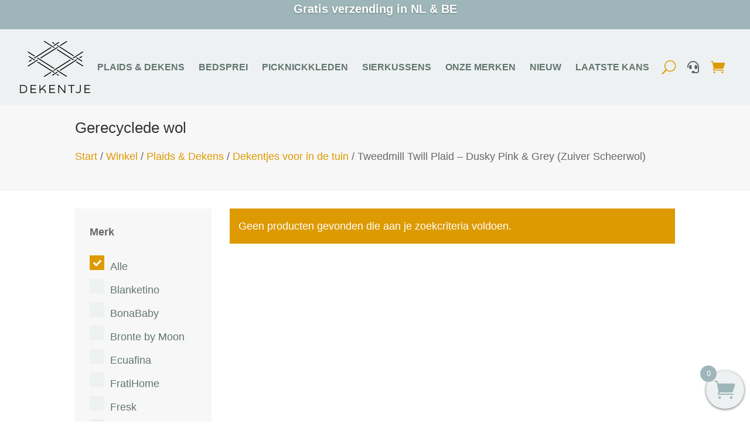

--- FILE ---
content_type: text/html; charset=UTF-8
request_url: https://www.dekentje.nl/materiaal/gerecyclede-wol/
body_size: 58108
content:
<!DOCTYPE html>
<html lang="nl-NL">
<head>
	<meta charset="UTF-8" />
<meta http-equiv="X-UA-Compatible" content="IE=edge">
	<link rel="pingback" href="https://www.dekentje.nl/xmlrpc.php" />

	<script type="text/javascript">
		document.documentElement.className = 'js';
	</script>
	
	<meta name='robots' content='index, follow, max-image-preview:large, max-snippet:-1, max-video-preview:-1' />
    <style data-no-optimize='1' fetchpriority="high">
			header {
        		width: 100%;
				height: 179px;
			}
		 .dvmm_menu_inner_container { 
        display: flex;
        flex-wrap: wrap;
    } 
    .dvmm_content, .dvmm_menu__wrap, .dvmm_mobile_menu__wrap { 
        display: flex;
        flex-wrap: wrap;
    } 
    .dvmm_mad_menu_0_tb_header .dvmm_menu__menu>nav>ul.dvmm_menu, .dvmm_mad_menu_0_tb_header .dvmm_menu_inner_container .dvmm_content {
        justify-content: center;
    }
		@media only screen and (max-width: 767px){
			header {
        		width: 100%;
				height: 130px;
			}
		}
    </style> 
    
	<!-- This site is optimized with the Yoast SEO plugin v26.8 - https://yoast.com/product/yoast-seo-wordpress/ -->
	<title>Gerecyclede wol Archieven - Dekentje</title>
	<link rel="canonical" href="https://www.dekentje.nl/materiaal/gerecyclede-wol/" />
	<meta property="og:locale" content="nl_NL" />
	<meta property="og:type" content="article" />
	<meta property="og:title" content="Gerecyclede wol Archieven - Dekentje" />
	<meta property="og:url" content="https://www.dekentje.nl/materiaal/gerecyclede-wol/" />
	<meta property="og:site_name" content="Dekentje" />
	<meta name="twitter:card" content="summary_large_image" />
	<script type="application/ld+json" class="yoast-schema-graph">{"@context":"https://schema.org","@graph":[{"@type":"CollectionPage","@id":"https://www.dekentje.nl/materiaal/gerecyclede-wol/","url":"https://www.dekentje.nl/materiaal/gerecyclede-wol/","name":"Gerecyclede wol Archieven - Dekentje","isPartOf":{"@id":"https://www.dekentje.nl/#website"},"breadcrumb":{"@id":"https://www.dekentje.nl/materiaal/gerecyclede-wol/#breadcrumb"},"inLanguage":"nl-NL"},{"@type":"BreadcrumbList","@id":"https://www.dekentje.nl/materiaal/gerecyclede-wol/#breadcrumb","itemListElement":[{"@type":"ListItem","position":1,"name":"Home","item":"https://www.dekentje.nl/"},{"@type":"ListItem","position":2,"name":"Gerecyclede wol"}]},{"@type":"WebSite","@id":"https://www.dekentje.nl/#website","url":"https://www.dekentje.nl/","name":"Dekentje","description":"","potentialAction":[{"@type":"SearchAction","target":{"@type":"EntryPoint","urlTemplate":"https://www.dekentje.nl/?s={search_term_string}"},"query-input":{"@type":"PropertyValueSpecification","valueRequired":true,"valueName":"search_term_string"}}],"inLanguage":"nl-NL"}]}</script>
	<!-- / Yoast SEO plugin. -->


<link rel='dns-prefetch' href='//capi-automation.s3.us-east-2.amazonaws.com' />
<link rel="alternate" type="application/rss+xml" title="Dekentje &raquo; feed" href="https://www.dekentje.nl/feed/" />
<link rel="alternate" type="application/rss+xml" title="Dekentje &raquo; reacties feed" href="https://www.dekentje.nl/comments/feed/" />
<link rel="alternate" type="application/rss+xml" title="Dekentje &raquo; Gerecyclede wol Materiaal feed" href="https://www.dekentje.nl/materiaal/gerecyclede-wol/feed/" />
<meta content="Divi Child Theme v.1.0.0" name="generator"/><style>.e-swiper-container,e-swiper-container,.elementor-video-iframe,elementor-video-iframe,.wpr-image-hotspots,wpr-image-hotspots{content-visibility:auto;contain-intrinsic-size:1px 1000px;}</style>
<style id='wp-emoji-styles-inline-css' type='text/css'>

	img.wp-smiley, img.emoji {
		display: inline !important;
		border: none !important;
		box-shadow: none !important;
		height: 1em !important;
		width: 1em !important;
		margin: 0 0.07em !important;
		vertical-align: -0.1em !important;
		background: none !important;
		padding: 0 !important;
	}
/*# sourceURL=wp-emoji-styles-inline-css */
</style>
<style id='wp-block-library-inline-css' type='text/css'>
:root{--wp-block-synced-color:#7a00df;--wp-block-synced-color--rgb:122,0,223;--wp-bound-block-color:var(--wp-block-synced-color);--wp-editor-canvas-background:#ddd;--wp-admin-theme-color:#007cba;--wp-admin-theme-color--rgb:0,124,186;--wp-admin-theme-color-darker-10:#006ba1;--wp-admin-theme-color-darker-10--rgb:0,107,160.5;--wp-admin-theme-color-darker-20:#005a87;--wp-admin-theme-color-darker-20--rgb:0,90,135;--wp-admin-border-width-focus:2px}@media (min-resolution:192dpi){:root{--wp-admin-border-width-focus:1.5px}}.wp-element-button{cursor:pointer}:root .has-very-light-gray-background-color{background-color:#eee}:root .has-very-dark-gray-background-color{background-color:#313131}:root .has-very-light-gray-color{color:#eee}:root .has-very-dark-gray-color{color:#313131}:root .has-vivid-green-cyan-to-vivid-cyan-blue-gradient-background{background:linear-gradient(135deg,#00d084,#0693e3)}:root .has-purple-crush-gradient-background{background:linear-gradient(135deg,#34e2e4,#4721fb 50%,#ab1dfe)}:root .has-hazy-dawn-gradient-background{background:linear-gradient(135deg,#faaca8,#dad0ec)}:root .has-subdued-olive-gradient-background{background:linear-gradient(135deg,#fafae1,#67a671)}:root .has-atomic-cream-gradient-background{background:linear-gradient(135deg,#fdd79a,#004a59)}:root .has-nightshade-gradient-background{background:linear-gradient(135deg,#330968,#31cdcf)}:root .has-midnight-gradient-background{background:linear-gradient(135deg,#020381,#2874fc)}:root{--wp--preset--font-size--normal:16px;--wp--preset--font-size--huge:42px}.has-regular-font-size{font-size:1em}.has-larger-font-size{font-size:2.625em}.has-normal-font-size{font-size:var(--wp--preset--font-size--normal)}.has-huge-font-size{font-size:var(--wp--preset--font-size--huge)}.has-text-align-center{text-align:center}.has-text-align-left{text-align:left}.has-text-align-right{text-align:right}.has-fit-text{white-space:nowrap!important}#end-resizable-editor-section{display:none}.aligncenter{clear:both}.items-justified-left{justify-content:flex-start}.items-justified-center{justify-content:center}.items-justified-right{justify-content:flex-end}.items-justified-space-between{justify-content:space-between}.screen-reader-text{border:0;clip-path:inset(50%);height:1px;margin:-1px;overflow:hidden;padding:0;position:absolute;width:1px;word-wrap:normal!important}.screen-reader-text:focus{background-color:#ddd;clip-path:none;color:#444;display:block;font-size:1em;height:auto;left:5px;line-height:normal;padding:15px 23px 14px;text-decoration:none;top:5px;width:auto;z-index:100000}html :where(.has-border-color){border-style:solid}html :where([style*=border-top-color]){border-top-style:solid}html :where([style*=border-right-color]){border-right-style:solid}html :where([style*=border-bottom-color]){border-bottom-style:solid}html :where([style*=border-left-color]){border-left-style:solid}html :where([style*=border-width]){border-style:solid}html :where([style*=border-top-width]){border-top-style:solid}html :where([style*=border-right-width]){border-right-style:solid}html :where([style*=border-bottom-width]){border-bottom-style:solid}html :where([style*=border-left-width]){border-left-style:solid}html :where(img[class*=wp-image-]){height:auto;max-width:100%}:where(figure){margin:0 0 1em}html :where(.is-position-sticky){--wp-admin--admin-bar--position-offset:var(--wp-admin--admin-bar--height,0px)}@media screen and (max-width:600px){html :where(.is-position-sticky){--wp-admin--admin-bar--position-offset:0px}}

/*# sourceURL=wp-block-library-inline-css */
</style><link rel='stylesheet' id='wc-blocks-style-css' href='https://www.dekentje.nl/wp-content/plugins/woocommerce/assets/client/blocks/wc-blocks.css?ver=wc-10.4.3' type='text/css' media='all' />
<style id='global-styles-inline-css' type='text/css'>
:root{--wp--preset--aspect-ratio--square: 1;--wp--preset--aspect-ratio--4-3: 4/3;--wp--preset--aspect-ratio--3-4: 3/4;--wp--preset--aspect-ratio--3-2: 3/2;--wp--preset--aspect-ratio--2-3: 2/3;--wp--preset--aspect-ratio--16-9: 16/9;--wp--preset--aspect-ratio--9-16: 9/16;--wp--preset--color--black: #000000;--wp--preset--color--cyan-bluish-gray: #abb8c3;--wp--preset--color--white: #ffffff;--wp--preset--color--pale-pink: #f78da7;--wp--preset--color--vivid-red: #cf2e2e;--wp--preset--color--luminous-vivid-orange: #ff6900;--wp--preset--color--luminous-vivid-amber: #fcb900;--wp--preset--color--light-green-cyan: #7bdcb5;--wp--preset--color--vivid-green-cyan: #00d084;--wp--preset--color--pale-cyan-blue: #8ed1fc;--wp--preset--color--vivid-cyan-blue: #0693e3;--wp--preset--color--vivid-purple: #9b51e0;--wp--preset--gradient--vivid-cyan-blue-to-vivid-purple: linear-gradient(135deg,rgb(6,147,227) 0%,rgb(155,81,224) 100%);--wp--preset--gradient--light-green-cyan-to-vivid-green-cyan: linear-gradient(135deg,rgb(122,220,180) 0%,rgb(0,208,130) 100%);--wp--preset--gradient--luminous-vivid-amber-to-luminous-vivid-orange: linear-gradient(135deg,rgb(252,185,0) 0%,rgb(255,105,0) 100%);--wp--preset--gradient--luminous-vivid-orange-to-vivid-red: linear-gradient(135deg,rgb(255,105,0) 0%,rgb(207,46,46) 100%);--wp--preset--gradient--very-light-gray-to-cyan-bluish-gray: linear-gradient(135deg,rgb(238,238,238) 0%,rgb(169,184,195) 100%);--wp--preset--gradient--cool-to-warm-spectrum: linear-gradient(135deg,rgb(74,234,220) 0%,rgb(151,120,209) 20%,rgb(207,42,186) 40%,rgb(238,44,130) 60%,rgb(251,105,98) 80%,rgb(254,248,76) 100%);--wp--preset--gradient--blush-light-purple: linear-gradient(135deg,rgb(255,206,236) 0%,rgb(152,150,240) 100%);--wp--preset--gradient--blush-bordeaux: linear-gradient(135deg,rgb(254,205,165) 0%,rgb(254,45,45) 50%,rgb(107,0,62) 100%);--wp--preset--gradient--luminous-dusk: linear-gradient(135deg,rgb(255,203,112) 0%,rgb(199,81,192) 50%,rgb(65,88,208) 100%);--wp--preset--gradient--pale-ocean: linear-gradient(135deg,rgb(255,245,203) 0%,rgb(182,227,212) 50%,rgb(51,167,181) 100%);--wp--preset--gradient--electric-grass: linear-gradient(135deg,rgb(202,248,128) 0%,rgb(113,206,126) 100%);--wp--preset--gradient--midnight: linear-gradient(135deg,rgb(2,3,129) 0%,rgb(40,116,252) 100%);--wp--preset--font-size--small: 13px;--wp--preset--font-size--medium: 20px;--wp--preset--font-size--large: 36px;--wp--preset--font-size--x-large: 42px;--wp--preset--spacing--20: 0.44rem;--wp--preset--spacing--30: 0.67rem;--wp--preset--spacing--40: 1rem;--wp--preset--spacing--50: 1.5rem;--wp--preset--spacing--60: 2.25rem;--wp--preset--spacing--70: 3.38rem;--wp--preset--spacing--80: 5.06rem;--wp--preset--shadow--natural: 6px 6px 9px rgba(0, 0, 0, 0.2);--wp--preset--shadow--deep: 12px 12px 50px rgba(0, 0, 0, 0.4);--wp--preset--shadow--sharp: 6px 6px 0px rgba(0, 0, 0, 0.2);--wp--preset--shadow--outlined: 6px 6px 0px -3px rgb(255, 255, 255), 6px 6px rgb(0, 0, 0);--wp--preset--shadow--crisp: 6px 6px 0px rgb(0, 0, 0);}:root { --wp--style--global--content-size: 823px;--wp--style--global--wide-size: 1080px; }:where(body) { margin: 0; }.wp-site-blocks > .alignleft { float: left; margin-right: 2em; }.wp-site-blocks > .alignright { float: right; margin-left: 2em; }.wp-site-blocks > .aligncenter { justify-content: center; margin-left: auto; margin-right: auto; }:where(.is-layout-flex){gap: 0.5em;}:where(.is-layout-grid){gap: 0.5em;}.is-layout-flow > .alignleft{float: left;margin-inline-start: 0;margin-inline-end: 2em;}.is-layout-flow > .alignright{float: right;margin-inline-start: 2em;margin-inline-end: 0;}.is-layout-flow > .aligncenter{margin-left: auto !important;margin-right: auto !important;}.is-layout-constrained > .alignleft{float: left;margin-inline-start: 0;margin-inline-end: 2em;}.is-layout-constrained > .alignright{float: right;margin-inline-start: 2em;margin-inline-end: 0;}.is-layout-constrained > .aligncenter{margin-left: auto !important;margin-right: auto !important;}.is-layout-constrained > :where(:not(.alignleft):not(.alignright):not(.alignfull)){max-width: var(--wp--style--global--content-size);margin-left: auto !important;margin-right: auto !important;}.is-layout-constrained > .alignwide{max-width: var(--wp--style--global--wide-size);}body .is-layout-flex{display: flex;}.is-layout-flex{flex-wrap: wrap;align-items: center;}.is-layout-flex > :is(*, div){margin: 0;}body .is-layout-grid{display: grid;}.is-layout-grid > :is(*, div){margin: 0;}body{padding-top: 0px;padding-right: 0px;padding-bottom: 0px;padding-left: 0px;}:root :where(.wp-element-button, .wp-block-button__link){background-color: #32373c;border-width: 0;color: #fff;font-family: inherit;font-size: inherit;font-style: inherit;font-weight: inherit;letter-spacing: inherit;line-height: inherit;padding-top: calc(0.667em + 2px);padding-right: calc(1.333em + 2px);padding-bottom: calc(0.667em + 2px);padding-left: calc(1.333em + 2px);text-decoration: none;text-transform: inherit;}.has-black-color{color: var(--wp--preset--color--black) !important;}.has-cyan-bluish-gray-color{color: var(--wp--preset--color--cyan-bluish-gray) !important;}.has-white-color{color: var(--wp--preset--color--white) !important;}.has-pale-pink-color{color: var(--wp--preset--color--pale-pink) !important;}.has-vivid-red-color{color: var(--wp--preset--color--vivid-red) !important;}.has-luminous-vivid-orange-color{color: var(--wp--preset--color--luminous-vivid-orange) !important;}.has-luminous-vivid-amber-color{color: var(--wp--preset--color--luminous-vivid-amber) !important;}.has-light-green-cyan-color{color: var(--wp--preset--color--light-green-cyan) !important;}.has-vivid-green-cyan-color{color: var(--wp--preset--color--vivid-green-cyan) !important;}.has-pale-cyan-blue-color{color: var(--wp--preset--color--pale-cyan-blue) !important;}.has-vivid-cyan-blue-color{color: var(--wp--preset--color--vivid-cyan-blue) !important;}.has-vivid-purple-color{color: var(--wp--preset--color--vivid-purple) !important;}.has-black-background-color{background-color: var(--wp--preset--color--black) !important;}.has-cyan-bluish-gray-background-color{background-color: var(--wp--preset--color--cyan-bluish-gray) !important;}.has-white-background-color{background-color: var(--wp--preset--color--white) !important;}.has-pale-pink-background-color{background-color: var(--wp--preset--color--pale-pink) !important;}.has-vivid-red-background-color{background-color: var(--wp--preset--color--vivid-red) !important;}.has-luminous-vivid-orange-background-color{background-color: var(--wp--preset--color--luminous-vivid-orange) !important;}.has-luminous-vivid-amber-background-color{background-color: var(--wp--preset--color--luminous-vivid-amber) !important;}.has-light-green-cyan-background-color{background-color: var(--wp--preset--color--light-green-cyan) !important;}.has-vivid-green-cyan-background-color{background-color: var(--wp--preset--color--vivid-green-cyan) !important;}.has-pale-cyan-blue-background-color{background-color: var(--wp--preset--color--pale-cyan-blue) !important;}.has-vivid-cyan-blue-background-color{background-color: var(--wp--preset--color--vivid-cyan-blue) !important;}.has-vivid-purple-background-color{background-color: var(--wp--preset--color--vivid-purple) !important;}.has-black-border-color{border-color: var(--wp--preset--color--black) !important;}.has-cyan-bluish-gray-border-color{border-color: var(--wp--preset--color--cyan-bluish-gray) !important;}.has-white-border-color{border-color: var(--wp--preset--color--white) !important;}.has-pale-pink-border-color{border-color: var(--wp--preset--color--pale-pink) !important;}.has-vivid-red-border-color{border-color: var(--wp--preset--color--vivid-red) !important;}.has-luminous-vivid-orange-border-color{border-color: var(--wp--preset--color--luminous-vivid-orange) !important;}.has-luminous-vivid-amber-border-color{border-color: var(--wp--preset--color--luminous-vivid-amber) !important;}.has-light-green-cyan-border-color{border-color: var(--wp--preset--color--light-green-cyan) !important;}.has-vivid-green-cyan-border-color{border-color: var(--wp--preset--color--vivid-green-cyan) !important;}.has-pale-cyan-blue-border-color{border-color: var(--wp--preset--color--pale-cyan-blue) !important;}.has-vivid-cyan-blue-border-color{border-color: var(--wp--preset--color--vivid-cyan-blue) !important;}.has-vivid-purple-border-color{border-color: var(--wp--preset--color--vivid-purple) !important;}.has-vivid-cyan-blue-to-vivid-purple-gradient-background{background: var(--wp--preset--gradient--vivid-cyan-blue-to-vivid-purple) !important;}.has-light-green-cyan-to-vivid-green-cyan-gradient-background{background: var(--wp--preset--gradient--light-green-cyan-to-vivid-green-cyan) !important;}.has-luminous-vivid-amber-to-luminous-vivid-orange-gradient-background{background: var(--wp--preset--gradient--luminous-vivid-amber-to-luminous-vivid-orange) !important;}.has-luminous-vivid-orange-to-vivid-red-gradient-background{background: var(--wp--preset--gradient--luminous-vivid-orange-to-vivid-red) !important;}.has-very-light-gray-to-cyan-bluish-gray-gradient-background{background: var(--wp--preset--gradient--very-light-gray-to-cyan-bluish-gray) !important;}.has-cool-to-warm-spectrum-gradient-background{background: var(--wp--preset--gradient--cool-to-warm-spectrum) !important;}.has-blush-light-purple-gradient-background{background: var(--wp--preset--gradient--blush-light-purple) !important;}.has-blush-bordeaux-gradient-background{background: var(--wp--preset--gradient--blush-bordeaux) !important;}.has-luminous-dusk-gradient-background{background: var(--wp--preset--gradient--luminous-dusk) !important;}.has-pale-ocean-gradient-background{background: var(--wp--preset--gradient--pale-ocean) !important;}.has-electric-grass-gradient-background{background: var(--wp--preset--gradient--electric-grass) !important;}.has-midnight-gradient-background{background: var(--wp--preset--gradient--midnight) !important;}.has-small-font-size{font-size: var(--wp--preset--font-size--small) !important;}.has-medium-font-size{font-size: var(--wp--preset--font-size--medium) !important;}.has-large-font-size{font-size: var(--wp--preset--font-size--large) !important;}.has-x-large-font-size{font-size: var(--wp--preset--font-size--x-large) !important;}
/*# sourceURL=global-styles-inline-css */
</style>

<link rel='stylesheet' id='woocommerce-layout-css' href='https://www.dekentje.nl/wp-content/plugins/woocommerce/assets/css/woocommerce-layout.css?ver=10.4.3' type='text/css' media='all' />
<link rel='stylesheet' id='woocommerce-smallscreen-css' href='https://www.dekentje.nl/wp-content/plugins/woocommerce/assets/css/woocommerce-smallscreen.css?ver=10.4.3' type='text/css' media='only screen and (max-width: 768px)' />
<link rel='stylesheet' id='woocommerce-general-css' href='https://www.dekentje.nl/wp-content/plugins/woocommerce/assets/css/woocommerce.css?ver=10.4.3' type='text/css' media='all' />
<style id='woocommerce-inline-inline-css' type='text/css'>
.woocommerce form .form-row .required { visibility: visible; }
/*# sourceURL=woocommerce-inline-inline-css */
</style>
<link rel='stylesheet' id='dcl-slick-css' href='https://www.dekentje.nl/wp-content/plugins/wow-carousel-for-divi-lite/assets/libs/slick/slick.min.css?ver=2.1.5' type='text/css' media='all' />
<link rel='stylesheet' id='dcl-magnific-css' href='https://www.dekentje.nl/wp-content/plugins/wow-carousel-for-divi-lite/assets/libs/magnific/magnific-popup.min.css?ver=2.1.5' type='text/css' media='all' />
<link rel='stylesheet' id='dcl-frontend-styles-css' href='https://www.dekentje.nl/wp-content/plugins/wow-carousel-for-divi-lite/dist/frontend-styles.css?ver=09aba2ca7cf4584ffad0' type='text/css' media='all' />
<link rel='stylesheet' id='divilife-wsc-css' href='https://www.dekentje.nl/wp-content/plugins/divi-side-cart-for-woocommerce/public/css/divilife-wsc-public.css?ver=2.1' type='text/css' media='all' />
<style id='divilife-wsc-inline-css' type='text/css'>

			.divilife-wsc-ctxt{
				font-size: 20px;
			}

			.divilife-wsc-container{
				width: 300px;
			}
			.divilife-wsc-body{
				font-size: 14px;
			}
			.divilife-wsc-img-col{
				width: 35%;
			}
			.divilife-wsc-sum-col{
				width: 60%;
			}
			.divilife-wsc-basket{
				background-color: #eef1f2;
				bottom: 12px;
				position: fixed;
				height: 65px;
				width: 65px;
			}
			
			.divilife-wsc-bki{
				color: #9eb6b9;
				font-size: 35px;
			}
			.divilife-wsc-items-count{
				background-color: #9eb6b9;
				color: #ffffff;
			}
			.divilife-wsc-footer a.button{
				margin: 4px 0;
			}
		.divilife-wsc-footer{
				position: absolute;
			}
			.divilife-wsc-container{
				top: 0;
				bottom: 0;
			}
				.divilife-wsc-basket{
					right: 0;
				}
				.divilife-wsc-basket, .divilife-wsc-container{
					transition-property: right;
				}
				.divilife-wsc-items-count{
					left: -10px;
				}
				.divilife-wsc-container{
					right: -300px;
				}
				.divilife-wsc-modal.divilife-wsc-active .divilife-wsc-basket{
					right: 300px;
				}
				.divilife-wsc-modal.divilife-wsc-active .divilife-wsc-container{
					right: 0;
				}
			
/*# sourceURL=divilife-wsc-inline-css */
</style>
<link rel='stylesheet' id='wpced-frontend-css' href='https://www.dekentje.nl/wp-content/plugins/wpc-estimated-delivery-date/assets/css/frontend.css?ver=2.6.2' type='text/css' media='all' />
<link rel='stylesheet' id='mollie-applepaydirect-css' href='https://www.dekentje.nl/wp-content/plugins/mollie-payments-for-woocommerce/public/css/mollie-applepaydirect.min.css?ver=1768849354' type='text/css' media='screen' />
<link rel='stylesheet' id='divi-ajax-filter-styles-css' href='https://www.dekentje.nl/wp-content/plugins/divi-ajax-filter/styles/style.min.css?ver=3.1' type='text/css' media='all' />
<link rel='stylesheet' id='divi-cart-module-styles-css' href='https://www.dekentje.nl/wp-content/plugins/divi-cart-module/styles/style.min.css?ver=1.1' type='text/css' media='all' />
<link rel='stylesheet' id='et_pb_wpt_divi_toolkit-styles-css' href='https://www.dekentje.nl/wp-content/plugins/ultimate-carousel-for-divi/styles/style.min.css?ver=5.0.0' type='text/css' media='all' />
<link rel='stylesheet' id='divi-mad-menu-styles-css' href='https://www.dekentje.nl/wp-content/plugins/divi-mad-menu/divi-4/styles/style.min.css?ver=2.1.0' type='text/css' media='all' />
<link rel='stylesheet' id='photoswipe-css' href='https://www.dekentje.nl/wp-content/plugins/woocommerce/assets/css/photoswipe/photoswipe.min.css?ver=10.4.3' type='text/css' media='all' />
<link rel='stylesheet' id='photoswipe-default-skin-css' href='https://www.dekentje.nl/wp-content/plugins/woocommerce/assets/css/photoswipe/default-skin/default-skin.min.css?ver=10.4.3' type='text/css' media='all' />
<link rel='stylesheet' id='select2-css' href='https://www.dekentje.nl/wp-content/plugins/woocommerce/assets/css/select2.css?ver=10.4.3' type='text/css' media='all' />
<link rel='stylesheet' id='divi-style-parent-css' href='https://www.dekentje.nl/wp-content/themes/Divi/style-static.min.css?ver=4.27.5' type='text/css' media='all' />
<link rel='stylesheet' id='divi-style-css' href='https://www.dekentje.nl/wp-content/themes/Divi-Child-Theme/style.css?ver=4.27.5' type='text/css' media='all' />
<link rel='stylesheet' id='DiviMegaPro-main-css' href='https://www.dekentje.nl/wp-content/plugins/divi-mega-pro/assets/css/main.css?ver=1.9.9.5' type='text/css' media='all' />
<link rel='stylesheet' id='DiviMegaPro-main-media-query-css' href='https://www.dekentje.nl/wp-content/plugins/divi-mega-pro/assets/css/main-media-query.css?ver=1.9.9.5' type='text/css' media='all' />
<link rel='stylesheet' id='DiviMegaPro-tippy-animations-css' href='https://www.dekentje.nl/wp-content/plugins/divi-mega-pro/assets/libraries/tippy/css/animations.css?ver=1.9.9.5' type='text/css' media='all' />
				<script>
				var divimegapro_singleton = [];
				divimegapro_singleton['header'] = false;
				divimegapro_singleton['content'] = false;
				divimegapro_singleton['footer'] = false;
				var divimegapro_singleton_enabled = ( divimegapro_singleton['header'] || divimegapro_singleton['content'] || divimegapro_singleton['footer'] ) ? true : false;
				</script>
				
				<script type="text/javascript" src="https://www.dekentje.nl/wp-includes/js/jquery/jquery.min.js?ver=3.7.1" id="jquery-core-js"></script>
<script type="text/javascript" src="https://www.dekentje.nl/wp-includes/js/jquery/jquery-migrate.min.js?ver=3.4.1" id="jquery-migrate-js"></script>
<script type="text/javascript" src="https://www.dekentje.nl/wp-content/plugins/woocommerce/assets/js/jquery-blockui/jquery.blockUI.min.js?ver=2.7.0-wc.10.4.3" id="wc-jquery-blockui-js" defer="defer" data-wp-strategy="defer"></script>
<script type="text/javascript" id="wc-add-to-cart-js-extra">
/* <![CDATA[ */
var wc_add_to_cart_params = {"ajax_url":"/wp-admin/admin-ajax.php","wc_ajax_url":"/?wc-ajax=%%endpoint%%","i18n_view_cart":"Bekijk winkelwagen","cart_url":"https://www.dekentje.nl/winkelmand/","is_cart":"","cart_redirect_after_add":"no"};
//# sourceURL=wc-add-to-cart-js-extra
/* ]]> */
</script>
<script type="text/javascript" src="https://www.dekentje.nl/wp-content/plugins/woocommerce/assets/js/frontend/add-to-cart.min.js?ver=10.4.3" id="wc-add-to-cart-js" defer="defer" data-wp-strategy="defer"></script>
<script type="text/javascript" src="https://www.dekentje.nl/wp-content/plugins/woocommerce/assets/js/js-cookie/js.cookie.min.js?ver=2.1.4-wc.10.4.3" id="wc-js-cookie-js" defer="defer" data-wp-strategy="defer"></script>
<script type="text/javascript" id="woocommerce-js-extra">
/* <![CDATA[ */
var woocommerce_params = {"ajax_url":"/wp-admin/admin-ajax.php","wc_ajax_url":"/?wc-ajax=%%endpoint%%","i18n_password_show":"Wachtwoord weergeven","i18n_password_hide":"Wachtwoord verbergen"};
//# sourceURL=woocommerce-js-extra
/* ]]> */
</script>
<script type="text/javascript" src="https://www.dekentje.nl/wp-content/plugins/woocommerce/assets/js/frontend/woocommerce.min.js?ver=10.4.3" id="woocommerce-js" defer="defer" data-wp-strategy="defer"></script>
<script type="text/javascript" src="https://www.dekentje.nl/wp-content/plugins/woocommerce-profitmetrics/js/pmTPTrack.js?ver=2.23" id="pmTPTrack-js"></script>
<script type="text/javascript" src="https://www.dekentje.nl/wp-content/plugins/divi-ajax-filter/includes/modules/ArchiveLoop/../../../js/divi-filter-loadmore.min.js?ver=3.1" id="divi-filter-loadmore-js-js"></script>
<script type="text/javascript" src="https://www.dekentje.nl/wp-content/plugins/woocommerce/assets/js/zoom/jquery.zoom.min.js?ver=1.7.21-wc.10.4.3" id="wc-zoom-js" defer="defer" data-wp-strategy="defer"></script>
<script type="text/javascript" src="https://www.dekentje.nl/wp-content/plugins/woocommerce/assets/js/flexslider/jquery.flexslider.min.js?ver=2.7.2-wc.10.4.3" id="wc-flexslider-js" defer="defer" data-wp-strategy="defer"></script>
<script type="text/javascript" src="https://www.dekentje.nl/wp-content/plugins/woocommerce/assets/js/photoswipe/photoswipe.min.js?ver=4.1.1-wc.10.4.3" id="wc-photoswipe-js" defer="defer" data-wp-strategy="defer"></script>
<script type="text/javascript" src="https://www.dekentje.nl/wp-content/plugins/woocommerce/assets/js/photoswipe/photoswipe-ui-default.min.js?ver=4.1.1-wc.10.4.3" id="wc-photoswipe-ui-default-js" defer="defer" data-wp-strategy="defer"></script>
<script type="text/javascript" id="wc-single-product-js-extra">
/* <![CDATA[ */
var wc_single_product_params = {"i18n_required_rating_text":"Selecteer een waardering","i18n_rating_options":["1 van de 5 sterren","2 van de 5 sterren","3 van de 5 sterren","4 van de 5 sterren","5 van de 5 sterren"],"i18n_product_gallery_trigger_text":"Afbeeldinggalerij in volledig scherm bekijken","review_rating_required":"yes","flexslider":{"rtl":false,"animation":"slide","smoothHeight":true,"directionNav":false,"controlNav":"thumbnails","slideshow":false,"animationSpeed":500,"animationLoop":false,"allowOneSlide":false},"zoom_enabled":"1","zoom_options":[],"photoswipe_enabled":"1","photoswipe_options":{"shareEl":false,"closeOnScroll":false,"history":false,"hideAnimationDuration":0,"showAnimationDuration":0},"flexslider_enabled":"1"};
//# sourceURL=wc-single-product-js-extra
/* ]]> */
</script>
<script type="text/javascript" src="https://www.dekentje.nl/wp-content/plugins/woocommerce/assets/js/frontend/single-product.min.js?ver=10.4.3" id="wc-single-product-js" defer="defer" data-wp-strategy="defer"></script>
<script type="text/javascript" id="wc-cart-fragments-js-extra">
/* <![CDATA[ */
var wc_cart_fragments_params = {"ajax_url":"/wp-admin/admin-ajax.php","wc_ajax_url":"/?wc-ajax=%%endpoint%%","cart_hash_key":"wc_cart_hash_965cd0d40ccdfe0307fe25743fac4960","fragment_name":"wc_fragments_965cd0d40ccdfe0307fe25743fac4960","request_timeout":"5000"};
//# sourceURL=wc-cart-fragments-js-extra
/* ]]> */
</script>
<script type="text/javascript" src="https://www.dekentje.nl/wp-content/plugins/woocommerce/assets/js/frontend/cart-fragments.min.js?ver=10.4.3" id="wc-cart-fragments-js" defer="defer" data-wp-strategy="defer"></script>
<script type="text/javascript" id="wc-country-select-js-extra">
/* <![CDATA[ */
var wc_country_select_params = {"countries":"{\"BE\":[],\"DE\":{\"DE-BW\":\"Baden-W\\u00fcrttemberg\",\"DE-BY\":\"Beieren\",\"DE-BE\":\"Berlijn\",\"DE-BB\":\"Brandenburg\",\"DE-HB\":\"Bremen\",\"DE-HH\":\"Hamburg\",\"DE-HE\":\"Hessen\",\"DE-MV\":\"Mecklenburg-Voor-Pommeren\",\"DE-NI\":\"Nedersaksen\",\"DE-NW\":\"Noordrijn-Westfalen\",\"DE-RP\":\"Rijnland-Palts\",\"DE-SL\":\"Saarland\",\"DE-SN\":\"Saksen\",\"DE-ST\":\"Saksen-Anhalt\",\"DE-SH\":\"Sleeswijk-Holstein\",\"DE-TH\":\"Th\\u00fcringen\"},\"FR\":[],\"IE\":{\"CW\":\"Carlow\",\"CN\":\"Cavan\",\"CE\":\"Clare\",\"CO\":\"Cork\",\"DL\":\"Donegal\",\"D\":\"Dublin\",\"G\":\"Galway\",\"KY\":\"Kerry\",\"KE\":\"Kildare\",\"KK\":\"Kilkenny\",\"LS\":\"Laois\",\"LM\":\"Leitrim\",\"LK\":\"Limerick\",\"LD\":\"Longford\",\"LH\":\"Louth\",\"MO\":\"Mayo\",\"MH\":\"Meath\",\"MN\":\"Monaghan\",\"OY\":\"Offaly\",\"RN\":\"Roscommon\",\"SO\":\"Sligo\",\"TA\":\"Tipperary\",\"WD\":\"Waterford\",\"WH\":\"Westmeath\",\"WX\":\"Wexford\",\"WW\":\"Wicklow\"},\"LU\":[],\"NL\":[],\"PT\":[],\"ES\":{\"C\":\"A Coru\\u00f1a\",\"VI\":\"Araba/\\u00c1lava\",\"AB\":\"Albacete\",\"A\":\"Alicante\",\"AL\":\"Almer\\u00eda\",\"O\":\"Asturias\",\"AV\":\"\\u00c1vila\",\"BA\":\"Badajoz\",\"PM\":\"Baleares\",\"B\":\"Barcelona\",\"BU\":\"Burgos\",\"CC\":\"C\\u00e1ceres\",\"CA\":\"C\\u00e1diz\",\"S\":\"Cantabria\",\"CS\":\"Castell\\u00f3n\",\"CE\":\"Ceuta\",\"CR\":\"Ciudad Real\",\"CO\":\"C\\u00f3rdoba\",\"CU\":\"Cuenca\",\"GI\":\"Girona\",\"GR\":\"Granada\",\"GU\":\"Guadalajara\",\"SS\":\"Gipuzkoa\",\"H\":\"Huelva\",\"HU\":\"Huesca\",\"J\":\"Ja\\u00e9n\",\"LO\":\"La Rioja\",\"GC\":\"Las Palmas\",\"LE\":\"Le\\u00f3n\",\"L\":\"Lleida\",\"LU\":\"Lugo\",\"M\":\"Madrid\",\"MA\":\"M\\u00e1laga\",\"ML\":\"Melilla\",\"MU\":\"Murcia\",\"NA\":\"Navarra\",\"OR\":\"Ourense\",\"P\":\"Palencia\",\"PO\":\"Pontevedra\",\"SA\":\"Salamanca\",\"TF\":\"Santa Cruz de Tenerife\",\"SG\":\"Segovia\",\"SE\":\"Sevilla\",\"SO\":\"Soria\",\"T\":\"Tarragona\",\"TE\":\"Teruel\",\"TO\":\"Toledo\",\"V\":\"Valencia\",\"VA\":\"Valladolid\",\"BI\":\"Biscay\",\"ZA\":\"Zamora\",\"Z\":\"Zaragoza\"}}","i18n_select_state_text":"Selecteer een optie\u2026","i18n_no_matches":"Geen overeenkomsten gevonden","i18n_ajax_error":"Laden mislukt","i18n_input_too_short_1":"Voer 1 of meer tekens in","i18n_input_too_short_n":"Voer %qty% of meer tekens in","i18n_input_too_long_1":"Verwijder 1 teken","i18n_input_too_long_n":"Verwijder %qty% tekens","i18n_selection_too_long_1":"Je mag slechts 1 item selecteren","i18n_selection_too_long_n":"Je mag slechts %qty% items selecteren","i18n_load_more":"Meer resultaten aan het laden\u2026","i18n_searching":"Bezig met zoeken\u2026"};
//# sourceURL=wc-country-select-js-extra
/* ]]> */
</script>
<script type="text/javascript" src="https://www.dekentje.nl/wp-content/plugins/woocommerce/assets/js/frontend/country-select.min.js?ver=10.4.3" id="wc-country-select-js" defer="defer" data-wp-strategy="defer"></script>
<script type="text/javascript" id="wc-address-i18n-js-extra">
/* <![CDATA[ */
var wc_address_i18n_params = {"locale":"{\"BE\":{\"postcode\":[],\"state\":{\"required\":false,\"hidden\":true}},\"DE\":{\"postcode\":[],\"state\":{\"required\":false}},\"FR\":{\"postcode\":[],\"state\":{\"required\":false,\"hidden\":true}},\"IE\":{\"postcode\":{\"required\":true},\"state\":[]},\"NL\":{\"postcode\":[],\"state\":{\"required\":false,\"hidden\":true},\"address_1\":{\"required\":false,\"hidden\":true},\"address_2\":{\"hidden\":true},\"street_name\":{\"required\":true,\"hidden\":false},\"house_number\":{\"required\":true,\"hidden\":false},\"house_number_suffix\":{\"required\":false,\"hidden\":false}},\"PT\":{\"state\":{\"required\":false,\"hidden\":true}},\"ES\":{\"postcode\":[],\"state\":[]},\"LU\":{\"state\":{\"required\":false,\"hidden\":true}},\"GB\":{\"postcode\":[],\"state\":{\"required\":false}},\"default\":{\"first_name\":{\"required\":true,\"class\":[\"form-row-first\"],\"autocomplete\":\"given-name\"},\"last_name\":{\"required\":true,\"class\":[\"form-row-last\"],\"autocomplete\":\"family-name\"},\"country\":{\"type\":\"country\",\"required\":true,\"class\":[\"form-row-wide\",\"address-field\",\"update_totals_on_change\"],\"autocomplete\":\"country\"},\"address_1\":{\"required\":true,\"class\":[\"form-row-wide\",\"address-field\"],\"autocomplete\":\"address-line1\"},\"city\":{\"required\":true,\"class\":[\"form-row-wide\",\"address-field\"],\"autocomplete\":\"address-level2\"},\"state\":{\"type\":\"state\",\"required\":true,\"class\":[\"form-row-wide\",\"address-field\"],\"validate\":[\"state\"],\"autocomplete\":\"address-level1\"},\"postcode\":{\"required\":true,\"class\":[\"form-row-wide\",\"address-field\"],\"validate\":[\"postcode\"],\"autocomplete\":\"postal-code\"},\"street_name\":{\"hidden\":true,\"required\":false,\"class\":[\"form-row-wide\"]},\"house_number\":{\"hidden\":true,\"required\":false,\"class\":[\"form-row-first\"]},\"house_number_suffix\":{\"hidden\":true,\"required\":false,\"class\":[\"form-row-last\"]},\"postcodeNl_address_autocomplete\":{\"type\":\"text\",\"required\":false,\"class\":[\"form-row-wide\",\"wcnlpc-autocomplete\"],\"autocomplete\":\"off\"}}}","locale_fields":"{\"address_1\":\"#billing_address_1_field, #shipping_address_1_field\",\"address_2\":\"#billing_address_2_field, #shipping_address_2_field\",\"state\":\"#billing_state_field, #shipping_state_field, #calc_shipping_state_field\",\"postcode\":\"#billing_postcode_field, #shipping_postcode_field, #calc_shipping_postcode_field\",\"city\":\"#billing_city_field, #shipping_city_field, #calc_shipping_city_field\",\"street_name\":\"#billing_street_name_field, #shipping_street_name_field\",\"house_number\":\"#billing_house_number_field, #shipping_house_number_field\",\"house_number_suffix\":\"#billing_house_number_suffix_field, #shipping_house_number_suffix_field\"}","i18n_required_text":"vereist","i18n_optional_text":"optioneel"};
//# sourceURL=wc-address-i18n-js-extra
/* ]]> */
</script>
<script type="text/javascript" src="https://www.dekentje.nl/wp-content/plugins/woocommerce/assets/js/frontend/address-i18n.min.js?ver=10.4.3" id="wc-address-i18n-js" defer="defer" data-wp-strategy="defer"></script>
<script type="text/javascript" id="wc-checkout-js-extra">
/* <![CDATA[ */
var wc_checkout_params = {"ajax_url":"/wp-admin/admin-ajax.php","wc_ajax_url":"/?wc-ajax=%%endpoint%%","update_order_review_nonce":"8dfeb8d17b","apply_coupon_nonce":"46ce0c689c","remove_coupon_nonce":"ca07e08636","option_guest_checkout":"yes","checkout_url":"/?wc-ajax=checkout","is_checkout":"0","debug_mode":"1","i18n_checkout_error":"Er is een fout opgetreden bij het verwerken van je bestelling. Controleer of er iets is afgeschreven via je betaalmethode en bekijk je \u003Ca href=\"https://www.dekentje.nl/mijn-account/orders/\"\u003Ebestelgeschiedenis\u003C/a\u003E voordat je de bestelling opnieuw plaatst."};
//# sourceURL=wc-checkout-js-extra
/* ]]> */
</script>
<script type="text/javascript" src="https://www.dekentje.nl/wp-content/plugins/woocommerce/assets/js/frontend/checkout.min.js?ver=10.4.3" id="wc-checkout-js" defer="defer" data-wp-strategy="defer"></script>
<script type="text/javascript" src="https://www.dekentje.nl/wp-content/plugins/woocommerce/assets/js/select2/select2.full.min.js?ver=4.0.3-wc.10.4.3" id="wc-select2-js" defer="defer" data-wp-strategy="defer"></script>
<script type="text/javascript" src="https://www.dekentje.nl/wp-content/plugins/woocommerce/assets/js/selectWoo/selectWoo.full.min.js?ver=1.0.9-wc.10.4.3" id="selectWoo-js" defer="defer" data-wp-strategy="defer"></script>
<link rel="https://api.w.org/" href="https://www.dekentje.nl/wp-json/" /><link rel="EditURI" type="application/rsd+xml" title="RSD" href="https://www.dekentje.nl/xmlrpc.php?rsd" />
<meta name="generator" content="WordPress 6.9" />
<meta name="generator" content="WooCommerce 10.4.3" />
<!-- Google Tag Manager -->
                <script>(function(w,d,s,l,i){w[l]=w[l]||[];w[l].push({'gtm.start':
                new Date().getTime(),event:'gtm.js'});var f=d.getElementsByTagName(s)[0],
                j=d.createElement(s),dl=l!='dataLayer'?'&l='+l:'';j.async=true;j.src=
                'https://www.googletagmanager.com/gtm.js?id='+i+dl;f.parentNode.insertBefore(j,f);
                })(window,document,'script','dataLayer','GTM-W77T93S');</script>
                <!-- End Google Tag Manager -->
<!-- This website runs the Product Feed PRO for WooCommerce by AdTribes.io plugin - version woocommercesea_option_installed_version -->
<script>
window.dataLayer = window.dataLayer || [];
function gtag(){dataLayer.push(arguments);}

gtag('config', 'G-7GVSW9BGVC');
</script>    <!-- Google Tag Manager -->
    <script>
    (function(w,d,s,l,i){w[l]=w[l]||[];w[l].push({'gtm.start':
    new Date().getTime(),event:'gtm.js'});var f=d.getElementsByTagName(s)[0],
    j=d.createElement(s),dl=l!='dataLayer'?'&l='+l:'';j.async=true;j.src=
    'https://www.googletagmanager.com/gtm.js?id='+i+dl;f.parentNode.insertBefore(j,f);
    })(window,document,'script','dataLayer','GTM-W77T93S');
    </script>
    <!-- End Google Tag Manager -->
    	<noscript><style>.woocommerce-product-gallery{ opacity: 1 !important; }</style></noscript>
			<script type="text/javascript">
		var ajax_url = 'https://www.dekentje.nl/wp-admin/admin-ajax.php';
		</script>
					<script  type="text/javascript">
				!function(f,b,e,v,n,t,s){if(f.fbq)return;n=f.fbq=function(){n.callMethod?
					n.callMethod.apply(n,arguments):n.queue.push(arguments)};if(!f._fbq)f._fbq=n;
					n.push=n;n.loaded=!0;n.version='2.0';n.queue=[];t=b.createElement(e);t.async=!0;
					t.src=v;s=b.getElementsByTagName(e)[0];s.parentNode.insertBefore(t,s)}(window,
					document,'script','https://connect.facebook.net/en_US/fbevents.js');
			</script>
			<!-- WooCommerce Facebook Integration Begin -->
			<script  type="text/javascript">

				fbq('init', '2359006451268980', {}, {
    "agent": "woocommerce_0-10.4.3-3.5.15"
});

				document.addEventListener( 'DOMContentLoaded', function() {
					// Insert placeholder for events injected when a product is added to the cart through AJAX.
					document.body.insertAdjacentHTML( 'beforeend', '<div class=\"wc-facebook-pixel-event-placeholder\"></div>' );
				}, false );

			</script>
			<!-- WooCommerce Facebook Integration End -->
			<meta name="viewport" content="width=device-width, initial-scale=1.0, user-scalable=0"><link rel="icon" href="https://www.dekentje.nl/wp-content/uploads/2023/10/cropped-Logo-Dekentje-Browser-2-32x32.png" sizes="32x32" />
<link rel="icon" href="https://www.dekentje.nl/wp-content/uploads/2023/10/cropped-Logo-Dekentje-Browser-2-192x192.png" sizes="192x192" />
<link rel="apple-touch-icon" href="https://www.dekentje.nl/wp-content/uploads/2023/10/cropped-Logo-Dekentje-Browser-2-180x180.png" />
<meta name="msapplication-TileImage" content="https://www.dekentje.nl/wp-content/uploads/2023/10/cropped-Logo-Dekentje-Browser-2-270x270.png" />
<style id="et-divi-customizer-global-cached-inline-styles">body,.et_pb_column_1_2 .et_quote_content blockquote cite,.et_pb_column_1_2 .et_link_content a.et_link_main_url,.et_pb_column_1_3 .et_quote_content blockquote cite,.et_pb_column_3_8 .et_quote_content blockquote cite,.et_pb_column_1_4 .et_quote_content blockquote cite,.et_pb_blog_grid .et_quote_content blockquote cite,.et_pb_column_1_3 .et_link_content a.et_link_main_url,.et_pb_column_3_8 .et_link_content a.et_link_main_url,.et_pb_column_1_4 .et_link_content a.et_link_main_url,.et_pb_blog_grid .et_link_content a.et_link_main_url,body .et_pb_bg_layout_light .et_pb_post p,body .et_pb_bg_layout_dark .et_pb_post p{font-size:18px}.et_pb_slide_content,.et_pb_best_value{font-size:20px}.woocommerce #respond input#submit,.woocommerce-page #respond input#submit,.woocommerce #content input.button,.woocommerce-page #content input.button,.woocommerce-message,.woocommerce-error,.woocommerce-info{background:#dd9a01!important}#et_search_icon:hover,.mobile_menu_bar:before,.mobile_menu_bar:after,.et_toggle_slide_menu:after,.et-social-icon a:hover,.et_pb_sum,.et_pb_pricing li a,.et_pb_pricing_table_button,.et_overlay:before,.entry-summary p.price ins,.woocommerce div.product span.price,.woocommerce-page div.product span.price,.woocommerce #content div.product span.price,.woocommerce-page #content div.product span.price,.woocommerce div.product p.price,.woocommerce-page div.product p.price,.woocommerce #content div.product p.price,.woocommerce-page #content div.product p.price,.et_pb_member_social_links a:hover,.woocommerce .star-rating span:before,.woocommerce-page .star-rating span:before,.et_pb_widget li a:hover,.et_pb_filterable_portfolio .et_pb_portfolio_filters li a.active,.et_pb_filterable_portfolio .et_pb_portofolio_pagination ul li a.active,.et_pb_gallery .et_pb_gallery_pagination ul li a.active,.wp-pagenavi span.current,.wp-pagenavi a:hover,.nav-single a,.tagged_as a,.posted_in a{color:#dd9a01}.et_pb_contact_submit,.et_password_protected_form .et_submit_button,.et_pb_bg_layout_light .et_pb_newsletter_button,.comment-reply-link,.form-submit .et_pb_button,.et_pb_bg_layout_light .et_pb_promo_button,.et_pb_bg_layout_light .et_pb_more_button,.woocommerce a.button.alt,.woocommerce-page a.button.alt,.woocommerce button.button.alt,.woocommerce button.button.alt.disabled,.woocommerce-page button.button.alt,.woocommerce-page button.button.alt.disabled,.woocommerce input.button.alt,.woocommerce-page input.button.alt,.woocommerce #respond input#submit.alt,.woocommerce-page #respond input#submit.alt,.woocommerce #content input.button.alt,.woocommerce-page #content input.button.alt,.woocommerce a.button,.woocommerce-page a.button,.woocommerce button.button,.woocommerce-page button.button,.woocommerce input.button,.woocommerce-page input.button,.et_pb_contact p input[type="checkbox"]:checked+label i:before,.et_pb_bg_layout_light.et_pb_module.et_pb_button{color:#dd9a01}.footer-widget h4{color:#dd9a01}.et-search-form,.nav li ul,.et_mobile_menu,.footer-widget li:before,.et_pb_pricing li:before,blockquote{border-color:#dd9a01}.et_pb_counter_amount,.et_pb_featured_table .et_pb_pricing_heading,.et_quote_content,.et_link_content,.et_audio_content,.et_pb_post_slider.et_pb_bg_layout_dark,.et_slide_in_menu_container,.et_pb_contact p input[type="radio"]:checked+label i:before{background-color:#dd9a01}a{color:#dd9a01}#main-header,#main-header .nav li ul,.et-search-form,#main-header .et_mobile_menu{background-color:rgba(238,241,242,0.91)}.nav li ul{border-color:#62756f}.et_secondary_nav_enabled #page-container #top-header{background-color:#eef1f2!important}#et-secondary-nav li ul{background-color:#eef1f2}#et-secondary-nav li ul{background-color:#ffffff}#top-header,#top-header a{color:#50655f}.et_header_style_centered .mobile_nav .select_page,.et_header_style_split .mobile_nav .select_page,.et_nav_text_color_light #top-menu>li>a,.et_nav_text_color_dark #top-menu>li>a,#top-menu a,.et_mobile_menu li a,.et_nav_text_color_light .et_mobile_menu li a,.et_nav_text_color_dark .et_mobile_menu li a,#et_search_icon:before,.et_search_form_container input,span.et_close_search_field:after,#et-top-navigation .et-cart-info{color:#62756f}.et_search_form_container input::-moz-placeholder{color:#62756f}.et_search_form_container input::-webkit-input-placeholder{color:#62756f}.et_search_form_container input:-ms-input-placeholder{color:#62756f}#main-header .nav li ul a{color:#000000}#top-header,#top-header a,#et-secondary-nav li li a,#top-header .et-social-icon a:before{font-size:16px}#top-menu li a{font-size:19px}body.et_vertical_nav .container.et_search_form_container .et-search-form input{font-size:19px!important}#top-menu li.current-menu-ancestor>a,#top-menu li.current-menu-item>a,#top-menu li.current_page_item>a{color:#dd9a01}#main-footer .footer-widget h4,#main-footer .widget_block h1,#main-footer .widget_block h2,#main-footer .widget_block h3,#main-footer .widget_block h4,#main-footer .widget_block h5,#main-footer .widget_block h6{color:#dd9a01}.footer-widget li:before{border-color:#dd9a01}#footer-widgets .footer-widget li:before{top:12.3px}#main-header{box-shadow:none}.et-fixed-header#main-header{box-shadow:none!important}.woocommerce a.button.alt,.woocommerce-page a.button.alt,.woocommerce button.button.alt,.woocommerce button.button.alt.disabled,.woocommerce-page button.button.alt,.woocommerce-page button.button.alt.disabled,.woocommerce input.button.alt,.woocommerce-page input.button.alt,.woocommerce #respond input#submit.alt,.woocommerce-page #respond input#submit.alt,.woocommerce #content input.button.alt,.woocommerce-page #content input.button.alt,.woocommerce a.button,.woocommerce-page a.button,.woocommerce button.button,.woocommerce-page button.button,.woocommerce input.button,.woocommerce-page input.button,.woocommerce #respond input#submit,.woocommerce-page #respond input#submit,.woocommerce #content input.button,.woocommerce-page #content input.button,.woocommerce-message a.button.wc-forward,body .et_pb_button{font-size:18px;background-color:#62756f;border-width:7px!important;border-color:#62756f;border-radius:0px;font-weight:bold;font-style:normal;text-transform:uppercase;text-decoration:none;;letter-spacing:2px}.woocommerce.et_pb_button_helper_class a.button.alt,.woocommerce-page.et_pb_button_helper_class a.button.alt,.woocommerce.et_pb_button_helper_class button.button.alt,.woocommerce.et_pb_button_helper_class button.button.alt.disabled,.woocommerce-page.et_pb_button_helper_class button.button.alt,.woocommerce-page.et_pb_button_helper_class button.button.alt.disabled,.woocommerce.et_pb_button_helper_class input.button.alt,.woocommerce-page.et_pb_button_helper_class input.button.alt,.woocommerce.et_pb_button_helper_class #respond input#submit.alt,.woocommerce-page.et_pb_button_helper_class #respond input#submit.alt,.woocommerce.et_pb_button_helper_class #content input.button.alt,.woocommerce-page.et_pb_button_helper_class #content input.button.alt,.woocommerce.et_pb_button_helper_class a.button,.woocommerce-page.et_pb_button_helper_class a.button,.woocommerce.et_pb_button_helper_class button.button,.woocommerce-page.et_pb_button_helper_class button.button,.woocommerce.et_pb_button_helper_class input.button,.woocommerce-page.et_pb_button_helper_class input.button,.woocommerce.et_pb_button_helper_class #respond input#submit,.woocommerce-page.et_pb_button_helper_class #respond input#submit,.woocommerce.et_pb_button_helper_class #content input.button,.woocommerce-page.et_pb_button_helper_class #content input.button,body.et_pb_button_helper_class .et_pb_button,body.et_pb_button_helper_class .et_pb_module.et_pb_button{color:#ffffff}.woocommerce a.button.alt:after,.woocommerce-page a.button.alt:after,.woocommerce button.button.alt:after,.woocommerce-page button.button.alt:after,.woocommerce input.button.alt:after,.woocommerce-page input.button.alt:after,.woocommerce #respond input#submit.alt:after,.woocommerce-page #respond input#submit.alt:after,.woocommerce #content input.button.alt:after,.woocommerce-page #content input.button.alt:after,.woocommerce a.button:after,.woocommerce-page a.button:after,.woocommerce button.button:after,.woocommerce-page button.button:after,.woocommerce input.button:after,.woocommerce-page input.button:after,.woocommerce #respond input#submit:after,.woocommerce-page #respond input#submit:after,.woocommerce #content input.button:after,.woocommerce-page #content input.button:after,body .et_pb_button:after{font-size:28.8px}body .et_pb_bg_layout_light.et_pb_button:hover,body .et_pb_bg_layout_light .et_pb_button:hover,body .et_pb_button:hover{color:#ffffff!important;background-color:#c4cbbf;border-color:rgba(158,182,185,0)!important;border-radius:0px}.woocommerce a.button.alt:hover,.woocommerce-page a.button.alt:hover,.woocommerce button.button.alt:hover,.woocommerce button.button.alt.disabled:hover,.woocommerce-page button.button.alt:hover,.woocommerce-page button.button.alt.disabled:hover,.woocommerce input.button.alt:hover,.woocommerce-page input.button.alt:hover,.woocommerce #respond input#submit.alt:hover,.woocommerce-page #respond input#submit.alt:hover,.woocommerce #content input.button.alt:hover,.woocommerce-page #content input.button.alt:hover,.woocommerce a.button:hover,.woocommerce-page a.button:hover,.woocommerce button.button:hover,.woocommerce-page button.button:hover,.woocommerce input.button:hover,.woocommerce-page input.button:hover,.woocommerce #respond input#submit:hover,.woocommerce-page #respond input#submit:hover,.woocommerce #content input.button:hover,.woocommerce-page #content input.button:hover{color:#ffffff!important;background-color:#c4cbbf!important;border-color:rgba(158,182,185,0)!important;border-radius:0px}@media only screen and (min-width:981px){.et_header_style_left #et-top-navigation,.et_header_style_split #et-top-navigation{padding:47px 0 0 0}.et_header_style_left #et-top-navigation nav>ul>li>a,.et_header_style_split #et-top-navigation nav>ul>li>a{padding-bottom:47px}.et_header_style_split .centered-inline-logo-wrap{width:94px;margin:-94px 0}.et_header_style_split .centered-inline-logo-wrap #logo{max-height:94px}.et_pb_svg_logo.et_header_style_split .centered-inline-logo-wrap #logo{height:94px}.et_header_style_centered #top-menu>li>a{padding-bottom:17px}.et_header_style_slide #et-top-navigation,.et_header_style_fullscreen #et-top-navigation{padding:38px 0 38px 0!important}.et_header_style_centered #main-header .logo_container{height:94px}.et_header_style_centered.et_hide_primary_logo #main-header:not(.et-fixed-header) .logo_container,.et_header_style_centered.et_hide_fixed_logo #main-header.et-fixed-header .logo_container{height:16.92px}.et_fixed_nav #page-container .et-fixed-header#top-header{background-color:#ffffff!important}.et_fixed_nav #page-container .et-fixed-header#top-header #et-secondary-nav li ul{background-color:#ffffff}.et-fixed-header #top-menu li a{font-size:16px}.et-fixed-header #top-menu a,.et-fixed-header #et_search_icon:before,.et-fixed-header #et_top_search .et-search-form input,.et-fixed-header .et_search_form_container input,.et-fixed-header .et_close_search_field:after,.et-fixed-header #et-top-navigation .et-cart-info{color:#62756f!important}.et-fixed-header .et_search_form_container input::-moz-placeholder{color:#62756f!important}.et-fixed-header .et_search_form_container input::-webkit-input-placeholder{color:#62756f!important}.et-fixed-header .et_search_form_container input:-ms-input-placeholder{color:#62756f!important}.et-fixed-header #top-menu li.current-menu-ancestor>a,.et-fixed-header #top-menu li.current-menu-item>a,.et-fixed-header #top-menu li.current_page_item>a{color:#dd9a01!important}.et-fixed-header#top-header a{color:#9eb6b9}body.home-posts #left-area .et_pb_post .post-meta,body.archive #left-area .et_pb_post .post-meta,body.search #left-area .et_pb_post .post-meta,body.single #left-area .et_pb_post .post-meta{font-size:18px}body.home-posts #left-area .et_pb_post h2,body.archive #left-area .et_pb_post h2,body.search #left-area .et_pb_post h2{font-size:29.466666666667px}body.single .et_post_meta_wrapper h1{font-size:34px}}@media only screen and (min-width:1350px){.et_pb_row{padding:27px 0}.et_pb_section{padding:54px 0}.single.et_pb_pagebuilder_layout.et_full_width_page .et_post_meta_wrapper{padding-top:81px}.et_pb_fullwidth_section{padding:0}}h1,h1.et_pb_contact_main_title,.et_pb_title_container h1{font-size:34px}h2,.product .related h2,.et_pb_column_1_2 .et_quote_content blockquote p{font-size:29px}h3{font-size:24px}h4,.et_pb_circle_counter h3,.et_pb_number_counter h3,.et_pb_column_1_3 .et_pb_post h2,.et_pb_column_1_4 .et_pb_post h2,.et_pb_blog_grid h2,.et_pb_column_1_3 .et_quote_content blockquote p,.et_pb_column_3_8 .et_quote_content blockquote p,.et_pb_column_1_4 .et_quote_content blockquote p,.et_pb_blog_grid .et_quote_content blockquote p,.et_pb_column_1_3 .et_link_content h2,.et_pb_column_3_8 .et_link_content h2,.et_pb_column_1_4 .et_link_content h2,.et_pb_blog_grid .et_link_content h2,.et_pb_column_1_3 .et_audio_content h2,.et_pb_column_3_8 .et_audio_content h2,.et_pb_column_1_4 .et_audio_content h2,.et_pb_blog_grid .et_audio_content h2,.et_pb_column_3_8 .et_pb_audio_module_content h2,.et_pb_column_1_3 .et_pb_audio_module_content h2,.et_pb_gallery_grid .et_pb_gallery_item h3,.et_pb_portfolio_grid .et_pb_portfolio_item h2,.et_pb_filterable_portfolio_grid .et_pb_portfolio_item h2{font-size:20px}h5{font-size:18px}h6{font-size:15px}.et_pb_slide_description .et_pb_slide_title{font-size:52px}.woocommerce ul.products li.product h3,.woocommerce-page ul.products li.product h3,.et_pb_gallery_grid .et_pb_gallery_item h3,.et_pb_portfolio_grid .et_pb_portfolio_item h2,.et_pb_filterable_portfolio_grid .et_pb_portfolio_item h2,.et_pb_column_1_4 .et_pb_audio_module_content h2{font-size:18px}@media only screen and (max-width:767px){h1{font-size:28px}h2,.product .related h2,.et_pb_column_1_2 .et_quote_content blockquote p{font-size:24px}h3{font-size:20px}h4,.et_pb_circle_counter h3,.et_pb_number_counter h3,.et_pb_column_1_3 .et_pb_post h2,.et_pb_column_1_4 .et_pb_post h2,.et_pb_blog_grid h2,.et_pb_column_1_3 .et_quote_content blockquote p,.et_pb_column_3_8 .et_quote_content blockquote p,.et_pb_column_1_4 .et_quote_content blockquote p,.et_pb_blog_grid .et_quote_content blockquote p,.et_pb_column_1_3 .et_link_content h2,.et_pb_column_3_8 .et_link_content h2,.et_pb_column_1_4 .et_link_content h2,.et_pb_blog_grid .et_link_content h2,.et_pb_column_1_3 .et_audio_content h2,.et_pb_column_3_8 .et_audio_content h2,.et_pb_column_1_4 .et_audio_content h2,.et_pb_blog_grid .et_audio_content h2,.et_pb_column_3_8 .et_pb_audio_module_content h2,.et_pb_column_1_3 .et_pb_audio_module_content h2,.et_pb_gallery_grid .et_pb_gallery_item h3,.et_pb_portfolio_grid .et_pb_portfolio_item h2,.et_pb_filterable_portfolio_grid .et_pb_portfolio_item h2{font-size:16px}.et_pb_slider.et_pb_module .et_pb_slides .et_pb_slide_description .et_pb_slide_title{font-size:42px}.woocommerce ul.products li.product h3,.woocommerce-page ul.products li.product h3,.et_pb_gallery_grid .et_pb_gallery_item h3,.et_pb_portfolio_grid .et_pb_portfolio_item h2,.et_pb_filterable_portfolio_grid .et_pb_portfolio_item h2,.et_pb_column_1_4 .et_pb_audio_module_content h2{font-size:14px}h5{font-size:14px}h6{font-size:13px}.et_pb_section{padding:40px 0}.et_pb_section.et_pb_fullwidth_section{padding:0}.et_pb_row,.et_pb_column .et_pb_row_inner{padding:25px 0}}	h1,h2,h3,h4,h5,h6{font-family:'Didact Gothic',sans-serif}body,input,textarea,select{font-family:'Didact Gothic',sans-serif}.dvmm_mad_menu_0_tb_header .dvmm_logo__wrap{flex:none!important}.et_pb_row_1_tb_header{width:100%!important}header.et-l.et-l--header{z-index:99999;position:relative}.et_shop_image>img{border-radius:10px}.ajax_add_to_cart{display:none!important}.wpt-image-card-slide span.onsale{background-color:#dd9a01!important}.et-db #et-boc .et-l .et_pb_de_mach_filter_posts_0_tb_body .divi-filter-item{background-color:#f7f7f7!important}.wpt-image-card-image-wrapper{aspect-ratio:4/3;object-fit:cover}.et-social-facebook a.icon:before{content:"f39e";font-family:FontAwesome!important}.et-social-instagram a.icon:before{content:"f16d";font-family:FontAwesome!important}.restore-item{color:#dd9a01!important}.et_pb_fullwidth_menu>div.et_pb_row.clearfix{width:100%}.et-db #et-boc .et-l .et_pb_fullwidth_section>.et_pb_module:not(.et_pb_post_content):not(.et_pb_fullwidth_post_content) .et_pb_row{width:100%}.lwp-vertical-menu nav ul li{width:100%;display:block}.fifty-fifty .image-column .et_pb_image_wrap{display:flex}.fifty-fifty .image-column .et_pb_image_wrap img{object-fit:cover;object-position:center;flex-grow:1}@media (min-width:1200px){.align-row-right-wide{margin:right}}.dipl_single_woo_product_add_to_cart{max-width:250px}.custom_bullets_usp ul li{padding-left:30px;list-style:none;margin-bottom:10px}.custom_bullets_usp ul li::before{content:'';display:inline-block;color:#9eb6b9;margin-right:7px;margin-left:-30px;padding-right:5px;font-family:'ETmodules';font-size:1.2em;vertical-align:middle}.custom_bullets_usp--check ul li::before{content:'4e'}.et_pb_menu li.mega-menu ul{padding-right:"10px";padding:10px 0!important}#top-menu li.mega-menu>ul>li{width:25%}#top-menu li.mega-menu>ul>li:nth-child(-n+2){width:20%}#top-menu li.mega-menu>ul>li:nth-last-child(-n+2){width:30%}.bapf_sfilter .bapf_clr_span.h2em,.bapf_sfilter .bapf_img_span.h2em{border-radius:50%}.color-swatches{display:flex;align-items:center;gap:10px}.color-swatch{display:block;width:30px;height:30px;border:1px solid #ddd}.woocommerce div.product form.cart div.quantity,.woocommerce-page div.product form.cart div.quantity,.woocommerce #content div.product form.cart div.quantity,.woocommerce-page #content div.product form.cart div.quantity{margin:0 5px 0 0!important}.pa-vertical-menu .et-menu>li{padding-left:0px;padding-right:0px}.pa-vertical-menu .et_pb_menu__menu nav ul li{display:block;width:100%;margin:5px 0}.pa-vertical-menu .et_pb_menu__menu nav ul li a{padding:5px!important}.pa-vertical-menu .et_pb_menu__menu nav ul li a:hover{opacity:1!important;color:#ffffff}.pa-vertical-menu .et_pb_menu__menu nav ul li.current-menu-item a{opacity:1!important;color:#ffffff}.pa-vertical-menu .et_pb_menu__menu .menu-item-has-children .menu-item-has-children>a:first-child:after{padding:0px!important;right:0px!important}.pa-vertical-menu .et_pb_menu__menu nav ul li ul{top:0!important}.pa-vertical-menu .et_pb_menu__menu nav li ul{left:100%!important}.pa-vertical-menu ul li a:hover:before{margin-left:7px;color:white!important;transition:all .75s ease}.pa-vertical-menu ul li.current-menu-item a:before{margin-left:7px;color:#ffffff!important}@media (max-width:980px){.et-db #et-boc .et-l .pa-vertical-menu .et_pb_menu__menu{display:flex}.et-db #et-boc .et-l .pa-vertical-menu .et_mobile_nav_menu{display:none}}@media (max-width:767px){.hide-on-mobile{display:none!important}}.pa-full-height-image-column{height:100%}.pa-full-height-image-column .et_pb_image_wrap{height:100%}.pa-full-height-image-column img{object-fit:cover;height:100%}.mega-menu-subcategory-title,.h2-style-title{font-size:23px;font-family:'Didact Gothic',sans-serif;font-weight:normal;font-style:normal;text-transform:uppercase;text-decoration:none;color:#333;padding-bottom:10px;line-height:1em}.dvmm_mad_menu_0_tb_header .dvmm_logo__wrap{flex:none!important}header.et-l.et-l--header{z-index:99999;position:relative}.et_shop_image>img{border-radius:10px}.ajax_add_to_cart{display:none!important}.wpt-image-card-slide span.onsale{background-color:#dd9a01!important}.et-db #et-boc .et-l .et_pb_de_mach_filter_posts_0_tb_body .divi-filter-item{background-color:#f7f7f7!important}.wpt-image-card-image-wrapper{aspect-ratio:4/3;object-fit:cover}.et-social-facebook a.icon:before{content:"\f39e";font-family:FontAwesome!important}.et-social-instagram a.icon:before{content:"\f16d";font-family:FontAwesome!important}.restore-item{color:#dd9a01!important}.et_pb_fullwidth_menu>div.et_pb_row.clearfix{width:100%}.et-db #et-boc .et-l .et_pb_fullwidth_section>.et_pb_module:not(.et_pb_post_content):not(.et_pb_fullwidth_post_content) .et_pb_row{width:100%}.lwp-vertical-menu nav ul li{width:100%;display:block}.fifty-fifty .image-column .et_pb_image_wrap{display:flex}.fifty-fifty .image-column .et_pb_image_wrap img{object-fit:cover;object-position:center;flex-grow:1}@media (min-width:1200px){.align-row-right-wide{margin:right}}.dipl_single_woo_product_add_to_cart{max-width:250px}.custom_bullets_usp ul li{padding-left:30px;list-style:none;margin-bottom:10px}.custom_bullets_usp ul li::before{content:'';display:inline-block;color:#9eb6b9;margin-right:7px;margin-left:-30px;padding-right:5px;font-family:'ETmodules';font-size:1.2em;vertical-align:middle}.custom_bullets_usp--check ul li::before{content:'\4e'}.et_pb_menu li.mega-menu ul{padding-right:"10px";padding:10px 0!important}#top-menu li.mega-menu>ul>li{width:25%}#top-menu li.mega-menu>ul>li:nth-child(-n+2){width:20%}#top-menu li.mega-menu>ul>li:nth-last-child(-n+2){width:30%}.bapf_sfilter .bapf_clr_span.h2em,.bapf_sfilter .bapf_img_span.h2em{border-radius:50%}.color-swatches{display:flex;align-items:center;gap:10px}.color-swatch{display:block;width:30px;height:30px;border:1px solid #ddd}.woocommerce div.product form.cart div.quantity,.woocommerce-page div.product form.cart div.quantity,.woocommerce #content div.product form.cart div.quantity,.woocommerce-page #content div.product form.cart div.quantity{margin:0 5px 0 0!important}.pa-vertical-menu .et-menu>li{padding-left:0px;padding-right:0px}.pa-vertical-menu .et_pb_menu__menu nav ul li{display:block;width:100%;margin:5px 0}.pa-vertical-menu .et_pb_menu__menu nav ul li a{padding:5px!important}.pa-vertical-menu .et_pb_menu__menu nav ul li a:hover{opacity:1!important;color:#ffffff}.pa-vertical-menu .et_pb_menu__menu nav ul li.current-menu-item a{opacity:1!important;color:#ffffff}.pa-vertical-menu .et_pb_menu__menu .menu-item-has-children .menu-item-has-children>a:first-child:after{padding:0px!important;right:0px!important}.pa-vertical-menu .et_pb_menu__menu nav ul li ul{top:0!important}.pa-vertical-menu .et_pb_menu__menu nav li ul{left:100%!important}.pa-vertical-menu ul li a:hover:before{margin-left:7px;color:white!important;transition:all .75s ease}.pa-vertical-menu ul li.current-menu-item a:before{margin-left:7px;color:#ffffff!important}@media (max-width:980px){.et-db #et-boc .et-l .pa-vertical-menu .et_pb_menu__menu{display:flex}.et-db #et-boc .et-l .pa-vertical-menu .et_mobile_nav_menu{display:none}}@media (max-width:767px){.hide-on-mobile{display:none!important}}.pa-full-height-image-column{height:100%}.pa-full-height-image-column .et_pb_image_wrap{height:100%}.pa-full-height-image-column img{object-fit:cover;height:100%}.mega-menu-subcategory-title,.h2-style-title{font-size:23px;font-family:'Didact Gothic',sans-serif;font-weight:normal;font-style:normal;text-transform:uppercase;text-decoration:none;color:#333;padding-bottom:10px;line-height:1em}</style><link rel='stylesheet' id='de-product-default-css' href='https://www.dekentje.nl/wp-content/plugins/divi-ajax-filter/css/loop-templates/product-default.min.css?ver=3.1' type='text/css' media='all' />
</head>
<body class="archive tax-pa_materiaal term-gerecyclede-wol term-63 wp-theme-Divi wp-child-theme-Divi-Child-Theme theme-Divi et-tb-has-template et-tb-has-header et-tb-has-body et-tb-has-footer woocommerce woocommerce-page woocommerce-no-js et_pb_button_helper_class et_cover_background et_pb_gutter osx et_pb_gutters2 et_divi_theme et-db divimegapro-active">
	<!-- Google Tag Manager (noscript) -->
<noscript><iframe src='https://www.googletagmanager.com/ns.html?id=GTM-W77T93S' height='0' width='0' style='display:none;visibility:hidden'></iframe></noscript>
<!-- End Google Tag Manager (noscript) -->    <!-- Google Tag Manager (noscript) -->
    <noscript>
        <iframe src="https://www.googletagmanager.com/ns.html?id=GTM-W77T93S"
        height="0" width="0" style="display:none;visibility:hidden"></iframe>
    </noscript>
    <!-- End Google Tag Manager (noscript) -->
    				<script>
				var divimegapro_singleton = [];
				divimegapro_singleton['header'] = false;
				divimegapro_singleton['content'] = false;
				divimegapro_singleton['footer'] = false;
				var divimegapro_singleton_enabled = ( divimegapro_singleton['header'] || divimegapro_singleton['content'] || divimegapro_singleton['footer'] ) ? true : false;
				</script>
				
				<script>var divimegapros_with_css_trigger = {'801612': 'a.dvmm_button_two',};</script><style id="et_divimegapro_customizeclosebtn_styles" type="text/css"></style><style id="et_divimegapro_enable_arrow_styles" type="text/css">
								.dmp-803128 > .tippy-tooltip > .tippy-svg-arrow {
									fill:#333 !important;
								}
								.dmp-803128 .tippy-arrow:before,
								.dmp-803128 .tippy-svg-arrow {
									-webkit-transform: scale( 1, 1);  /* Saf3.1+, Chrome */
									 -moz-transform: scale( 1, 1);  /* FF3.5+ */
									  -ms-transform: scale( 1, 1);  /* IE9 */
									   -o-transform: scale( 1, 1);  /* Opera 10.5+ */
										  transform: scale( 1, 1);
								}
								.tippy-popper.dmp-803128[x-placement^=top] > .tippy-tooltip > .tippy-arrow:before {
									border-top-color:#333 !important;
								}
								.tippy-popper.dmp-803128[x-placement^=bottom] > .tippy-tooltip > .tippy-arrow:before {
									border-bottom-color:#333 !important;
								}
								.tippy-popper.dmp-803128[x-placement^=left] > .tippy-tooltip > .tippy-arrow:before {
									border-left-color:#333 !important;
								}
								.tippy-popper.dmp-803128[x-placement^=right] > .tippy-tooltip > .tippy-arrow:before {
									border-right-color:#333 !important;
								}
								
								.dmp-801612 > .tippy-tooltip > .tippy-svg-arrow {
									fill:#333 !important;
								}
								.dmp-801612 .tippy-arrow:before,
								.dmp-801612 .tippy-svg-arrow {
									-webkit-transform: scale( 1, 1);  /* Saf3.1+, Chrome */
									 -moz-transform: scale( 1, 1);  /* FF3.5+ */
									  -ms-transform: scale( 1, 1);  /* IE9 */
									   -o-transform: scale( 1, 1);  /* Opera 10.5+ */
										  transform: scale( 1, 1);
								}
								.tippy-popper.dmp-801612[x-placement^=top] > .tippy-tooltip > .tippy-arrow:before {
									border-top-color:#333 !important;
								}
								.tippy-popper.dmp-801612[x-placement^=bottom] > .tippy-tooltip > .tippy-arrow:before {
									border-bottom-color:#333 !important;
								}
								.tippy-popper.dmp-801612[x-placement^=left] > .tippy-tooltip > .tippy-arrow:before {
									border-left-color:#333 !important;
								}
								.tippy-popper.dmp-801612[x-placement^=right] > .tippy-tooltip > .tippy-arrow:before {
									border-right-color:#333 !important;
								}
								
								.dmp-800387 > .tippy-tooltip > .tippy-svg-arrow {
									fill:#333 !important;
								}
								.dmp-800387 .tippy-arrow:before,
								.dmp-800387 .tippy-svg-arrow {
									-webkit-transform: scale( 1, 1);  /* Saf3.1+, Chrome */
									 -moz-transform: scale( 1, 1);  /* FF3.5+ */
									  -ms-transform: scale( 1, 1);  /* IE9 */
									   -o-transform: scale( 1, 1);  /* Opera 10.5+ */
										  transform: scale( 1, 1);
								}
								.tippy-popper.dmp-800387[x-placement^=top] > .tippy-tooltip > .tippy-arrow:before {
									border-top-color:#333 !important;
								}
								.tippy-popper.dmp-800387[x-placement^=bottom] > .tippy-tooltip > .tippy-arrow:before {
									border-bottom-color:#333 !important;
								}
								.tippy-popper.dmp-800387[x-placement^=left] > .tippy-tooltip > .tippy-arrow:before {
									border-left-color:#333 !important;
								}
								.tippy-popper.dmp-800387[x-placement^=right] > .tippy-tooltip > .tippy-arrow:before {
									border-right-color:#333 !important;
								}
								
								.dmp-800374 > .tippy-tooltip > .tippy-svg-arrow {
									fill:#333 !important;
								}
								.dmp-800374 .tippy-arrow:before,
								.dmp-800374 .tippy-svg-arrow {
									-webkit-transform: scale( 1, 1);  /* Saf3.1+, Chrome */
									 -moz-transform: scale( 1, 1);  /* FF3.5+ */
									  -ms-transform: scale( 1, 1);  /* IE9 */
									   -o-transform: scale( 1, 1);  /* Opera 10.5+ */
										  transform: scale( 1, 1);
								}
								.tippy-popper.dmp-800374[x-placement^=top] > .tippy-tooltip > .tippy-arrow:before {
									border-top-color:#333 !important;
								}
								.tippy-popper.dmp-800374[x-placement^=bottom] > .tippy-tooltip > .tippy-arrow:before {
									border-bottom-color:#333 !important;
								}
								.tippy-popper.dmp-800374[x-placement^=left] > .tippy-tooltip > .tippy-arrow:before {
									border-left-color:#333 !important;
								}
								.tippy-popper.dmp-800374[x-placement^=right] > .tippy-tooltip > .tippy-arrow:before {
									border-right-color:#333 !important;
								}
								
								.dmp-800368 > .tippy-tooltip > .tippy-svg-arrow {
									fill:#333 !important;
								}
								.dmp-800368 .tippy-arrow:before,
								.dmp-800368 .tippy-svg-arrow {
									-webkit-transform: scale( 1, 1);  /* Saf3.1+, Chrome */
									 -moz-transform: scale( 1, 1);  /* FF3.5+ */
									  -ms-transform: scale( 1, 1);  /* IE9 */
									   -o-transform: scale( 1, 1);  /* Opera 10.5+ */
										  transform: scale( 1, 1);
								}
								.tippy-popper.dmp-800368[x-placement^=top] > .tippy-tooltip > .tippy-arrow:before {
									border-top-color:#333 !important;
								}
								.tippy-popper.dmp-800368[x-placement^=bottom] > .tippy-tooltip > .tippy-arrow:before {
									border-bottom-color:#333 !important;
								}
								.tippy-popper.dmp-800368[x-placement^=left] > .tippy-tooltip > .tippy-arrow:before {
									border-left-color:#333 !important;
								}
								.tippy-popper.dmp-800368[x-placement^=right] > .tippy-tooltip > .tippy-arrow:before {
									border-right-color:#333 !important;
								}
								
								.dmp-800364 > .tippy-tooltip > .tippy-svg-arrow {
									fill:#333 !important;
								}
								.dmp-800364 .tippy-arrow:before,
								.dmp-800364 .tippy-svg-arrow {
									-webkit-transform: scale( 1, 1);  /* Saf3.1+, Chrome */
									 -moz-transform: scale( 1, 1);  /* FF3.5+ */
									  -ms-transform: scale( 1, 1);  /* IE9 */
									   -o-transform: scale( 1, 1);  /* Opera 10.5+ */
										  transform: scale( 1, 1);
								}
								.tippy-popper.dmp-800364[x-placement^=top] > .tippy-tooltip > .tippy-arrow:before {
									border-top-color:#333 !important;
								}
								.tippy-popper.dmp-800364[x-placement^=bottom] > .tippy-tooltip > .tippy-arrow:before {
									border-bottom-color:#333 !important;
								}
								.tippy-popper.dmp-800364[x-placement^=left] > .tippy-tooltip > .tippy-arrow:before {
									border-left-color:#333 !important;
								}
								.tippy-popper.dmp-800364[x-placement^=right] > .tippy-tooltip > .tippy-arrow:before {
									border-right-color:#333 !important;
								}
								
								.dmp-47109 > .tippy-tooltip > .tippy-svg-arrow {
									fill:#333 !important;
								}
								.dmp-47109 .tippy-arrow:before,
								.dmp-47109 .tippy-svg-arrow {
									-webkit-transform: scale( 1, 1);  /* Saf3.1+, Chrome */
									 -moz-transform: scale( 1, 1);  /* FF3.5+ */
									  -ms-transform: scale( 1, 1);  /* IE9 */
									   -o-transform: scale( 1, 1);  /* Opera 10.5+ */
										  transform: scale( 1, 1);
								}
								.tippy-popper.dmp-47109[x-placement^=top] > .tippy-tooltip > .tippy-arrow:before {
									border-top-color:#333 !important;
								}
								.tippy-popper.dmp-47109[x-placement^=bottom] > .tippy-tooltip > .tippy-arrow:before {
									border-bottom-color:#333 !important;
								}
								.tippy-popper.dmp-47109[x-placement^=left] > .tippy-tooltip > .tippy-arrow:before {
									border-left-color:#333 !important;
								}
								.tippy-popper.dmp-47109[x-placement^=right] > .tippy-tooltip > .tippy-arrow:before {
									border-right-color:#333 !important;
								}
								</style>					<script>
					var ajaxurl = "https://www.dekentje.nl/wp-admin/admin-ajax.php"
					, diviLifeisMobileDevice = "false"
					, diviLifeisTabletDevice = "false";
					</script>
					<div class="divimegapro-wrapper"><div id="divimegapro-container-801612" class="divimegapro-container" data-animation="shift-away"	data-bgcolor="" data-fontcolor="" data-placement="bottom" data-margintopbottom="" data-megaprowidth="custom" data-megaprowidthcustom="300px" data-megaprofixedheight="" data-triggertype="hover" data-exittype="hover" data-exitdelay="" data-enable_arrow="0" data-arrowfeature_type="sharp" data-dmp_cssposition="fixed" data-dmp_enablecenterhorizontal="0" style="display:none"><div id="divimegapro-801612" class="divimegapro divimegapro-flexheight"><div class="divimegapro-pre-body"><div id="et-boc" class="divimegapro-body"><div class="et_pb_section et_pb_section_0-dmp_801612 et_pb_with_background et_section_regular" >
				
				
				
				
				
				
				<div class="et_pb_row et_pb_row_1-dmp_801612">
				<div class="et_pb_column et_pb_column_4_4 et_pb_column_2-dmp_801612  et_pb_css_mix_blend_mode_passthrough et-last-child">
				
				
				
				
				<div class="et_pb_module et_pb_text et_pb_text_3-dmp_801612  et_pb_text_align_left et_pb_bg_layout_light">
				
				
				
				
				<div class="et_pb_text_inner"><strong>Klantenservice</strong>
<p>Neem contact met ons op via <a href="mailto:info@dekentje.nl">info@dekentje.nl</a>.</p>
<p>Of bekijk onze <a href="/contact/">contactpagina</a>.</p></div>
			</div>
			</div>
				
				
				
				
			</div>
				
				
			</div><style type="text/css" class="et_divimegapro_inner_content_styles">
								
.et-db #et-boc .et-l .et_pb_section_0-dmp_801612.et_pb_section { padding-bottom: 10px; background-color: #EEF1F2 !important; }
.et-db #et-boc .et-l .et_pb_section_0-dmp_801612 { width: 200px; }
.et-db #et-boc .et-l .et_pb_row_1-dmp_801612.et_pb_row { padding-top: 0px !important; padding-bottom: 0px !important; padding-top: 0px; padding-bottom: 0px; }
.et-db #et-boc .et-l .et_pb_text_3-dmp_801612 { padding-bottom: 0px !important;margin-bottom: 0px !important; }
							</style></div></div><div class="divimegapro-close-container"><button type="button" class="divimegapro-close divimegapro-customclose-btn-801612" data-dmpid="801612" title="Close dialog" aria-disabled="true"><span class="">&times;</span></button></div></div></div><div id="divimegapro-container-803128" class="divimegapro-container" data-animation="perspective"	data-bgcolor="" data-fontcolor="" data-placement="bottom" data-margintopbottom="50px" data-megaprowidth="100" data-megaprowidthcustom="" data-megaprofixedheight="" data-triggertype="hover" data-exittype="hover" data-exitdelay="" data-enable_arrow="0" data-arrowfeature_type="sharp" data-dmp_cssposition="absolute" data-dmp_enablecenterhorizontal="0" style="display:none"><div id="divimegapro-803128" class="divimegapro divimegapro-flexheight"><div class="divimegapro-pre-body"><div id="et-boc" class="divimegapro-body"><div class="et_pb_with_border et_pb_section et_pb_section_4-dmp_803128 et_pb_with_background et_section_regular et_pb_section--with-menu" >
				
				
				
				
				
				
				<div class="et_pb_row et_pb_row_5-dmp_803128 et_pb_row--with-menu">
				<div class="et_pb_column et_pb_column_1_5 et_pb_column_6-dmp_803128  et_pb_css_mix_blend_mode_passthrough et_pb_column--with-menu">
				
				
				
				
				<div class="et_pb_module et_pb_text et_pb_text_7-dmp_803128  et_pb_text_align_left et_pb_bg_layout_light">
				
				
				
				
				<div class="et_pb_text_inner"><span class="mega-menu-subcategory-title">Kleur</span></div>
			</div><div class="et_pb_module et_pb_menu et_pb_menu_8-dmp_803128 pa-vertical-menu et_pb_bg_layout_light  et_pb_text_align_left et_dropdown_animation_fade et_pb_menu--without-logo et_pb_menu--style-left_aligned">
					
					
					
					
					<div class="et_pb_menu_inner_container clearfix">
						
						<div class="et_pb_menu__wrap">
							<div class="et_pb_menu__menu">
								<nav class="et-menu-nav"><ul id="menu-sierkussens-kleur-1" class="et-menu nav"><li class="et_pb_menu_page_id-315 menu-item menu-item-type-taxonomy menu-item-object-product_cat menu-item-803106"><a href="https://www.dekentje.nl/categorie/sierkussens/beige-kussens/">Beige</a></li>
<li class="et_pb_menu_page_id-316 menu-item menu-item-type-taxonomy menu-item-object-product_cat menu-item-803107"><a href="https://www.dekentje.nl/categorie/sierkussens/blauwe-kussens/">Blauw</a></li>
<li class="et_pb_menu_page_id-317 menu-item menu-item-type-taxonomy menu-item-object-product_cat menu-item-803108"><a href="https://www.dekentje.nl/categorie/sierkussens/bruine-kussens/">Bruin</a></li>
<li class="et_pb_menu_page_id-318 menu-item menu-item-type-taxonomy menu-item-object-product_cat menu-item-803109"><a href="https://www.dekentje.nl/categorie/sierkussens/gele-kussens/">Geel</a></li>
<li class="et_pb_menu_page_id-319 menu-item menu-item-type-taxonomy menu-item-object-product_cat menu-item-803110"><a href="https://www.dekentje.nl/categorie/sierkussens/grijze-kussens/">Grijs</a></li>
<li class="et_pb_menu_page_id-320 menu-item menu-item-type-taxonomy menu-item-object-product_cat menu-item-803111"><a href="https://www.dekentje.nl/categorie/sierkussens/groene-kussens/">Groen</a></li>
<li class="et_pb_menu_page_id-321 menu-item menu-item-type-taxonomy menu-item-object-product_cat menu-item-803112"><a href="https://www.dekentje.nl/categorie/sierkussens/multicolor-kussens/">Multicolor</a></li>
<li class="et_pb_menu_page_id-322 menu-item menu-item-type-taxonomy menu-item-object-product_cat menu-item-803113"><a href="https://www.dekentje.nl/categorie/sierkussens/oranje-kussens/">Oranje</a></li>
<li class="et_pb_menu_page_id-323 menu-item menu-item-type-taxonomy menu-item-object-product_cat menu-item-803114"><a href="https://www.dekentje.nl/categorie/sierkussens/paarse-kussens/">Paars</a></li>
<li class="et_pb_menu_page_id-324 menu-item menu-item-type-taxonomy menu-item-object-product_cat menu-item-803115"><a href="https://www.dekentje.nl/categorie/sierkussens/rode-kussens/">Rood</a></li>
<li class="et_pb_menu_page_id-325 menu-item menu-item-type-taxonomy menu-item-object-product_cat menu-item-803116"><a href="https://www.dekentje.nl/categorie/sierkussens/roze-kussens/">Roze</a></li>
<li class="et_pb_menu_page_id-326 menu-item menu-item-type-taxonomy menu-item-object-product_cat menu-item-803117"><a href="https://www.dekentje.nl/categorie/sierkussens/witte-kussens/">Wit</a></li>
<li class="et_pb_menu_page_id-354 menu-item menu-item-type-taxonomy menu-item-object-product_cat menu-item-803118"><a href="https://www.dekentje.nl/categorie/sierkussens/kussens-zwart/">Zwart</a></li>
</ul></nav>
							</div>
							
							
							<div class="et_mobile_nav_menu">
				<div class="mobile_nav closed">
					<span class="mobile_menu_bar"></span>
				</div>
			</div>
						</div>
						
					</div>
				</div>
			</div><div class="et_pb_column et_pb_column_1_5 et_pb_column_9-dmp_803128  et_pb_css_mix_blend_mode_passthrough et_pb_column--with-menu">
				
				
				
				
				<div class="et_pb_module et_pb_text et_pb_text_10-dmp_803128  et_pb_text_align_left et_pb_bg_layout_light">
				
				
				
				
				<div class="et_pb_text_inner"><span class="mega-menu-subcategory-title">Maat</span></div>
			</div><div class="et_pb_module et_pb_menu et_pb_menu_11-dmp_803128 pa-vertical-menu et_pb_bg_layout_light  et_pb_text_align_left et_dropdown_animation_fade et_pb_menu--without-logo et_pb_menu--style-left_aligned">
					
					
					
					
					<div class="et_pb_menu_inner_container clearfix">
						
						<div class="et_pb_menu__wrap">
							<div class="et_pb_menu__menu">
								<nav class="et-menu-nav"><ul id="menu-sierkussens-maat-1" class="et-menu nav"><li class="et_pb_menu_page_id-327 menu-item menu-item-type-taxonomy menu-item-object-product_cat menu-item-803119"><a href="https://www.dekentje.nl/categorie/sierkussens/kussens-40x40/">40&#215;40</a></li>
<li class="et_pb_menu_page_id-328 menu-item menu-item-type-taxonomy menu-item-object-product_cat menu-item-803120"><a href="https://www.dekentje.nl/categorie/sierkussens/kussens-48x48/">48&#215;48</a></li>
</ul></nav>
							</div>
							
							
							<div class="et_mobile_nav_menu">
				<div class="mobile_nav closed">
					<span class="mobile_menu_bar"></span>
				</div>
			</div>
						</div>
						
					</div>
				</div>
			</div><div class="et_pb_column et_pb_column_1_5 et_pb_column_12-dmp_803128  et_pb_css_mix_blend_mode_passthrough et_pb_column--with-menu">
				
				
				
				
				<div class="et_pb_module et_pb_text et_pb_text_13-dmp_803128  et_pb_text_align_left et_pb_bg_layout_light">
				
				
				
				
				<div class="et_pb_text_inner"><span class="mega-menu-subcategory-title">Materiaal</span></div>
			</div><div class="et_pb_module et_pb_menu et_pb_menu_14-dmp_803128 pa-vertical-menu et_pb_bg_layout_light  et_pb_text_align_left et_dropdown_animation_fade et_pb_menu--without-logo et_pb_menu--style-left_aligned">
					
					
					
					
					<div class="et_pb_menu_inner_container clearfix">
						
						<div class="et_pb_menu__wrap">
							<div class="et_pb_menu__menu">
								<nav class="et-menu-nav"><ul id="menu-sierkussens-materiaal-1" class="et-menu nav"><li class="et_pb_menu_page_id-329 menu-item menu-item-type-taxonomy menu-item-object-product_cat menu-item-803121"><a href="https://www.dekentje.nl/categorie/sierkussens/velvet-kussens/">Velvet</a></li>
<li class="et_pb_menu_page_id-330 menu-item menu-item-type-taxonomy menu-item-object-product_cat menu-item-803122"><a href="https://www.dekentje.nl/categorie/sierkussens/kussens-polyester/">Polyester</a></li>
<li class="et_pb_menu_page_id-331 menu-item menu-item-type-taxonomy menu-item-object-product_cat menu-item-803123"><a href="https://www.dekentje.nl/categorie/sierkussens/waterafstotende-kussens/">Waterafstotend</a></li>
</ul></nav>
							</div>
							
							
							<div class="et_mobile_nav_menu">
				<div class="mobile_nav closed">
					<span class="mobile_menu_bar"></span>
				</div>
			</div>
						</div>
						
					</div>
				</div>
			</div><div class="et_pb_column et_pb_column_1_5 et_pb_column_15-dmp_803128  et_pb_css_mix_blend_mode_passthrough et_pb_column--with-menu">
				
				
				
				
				<div class="et_pb_module et_pb_text et_pb_text_16-dmp_803128  et_pb_text_align_left et_pb_bg_layout_light">
				
				
				
				
				<div class="et_pb_text_inner"><span class="mega-menu-subcategory-title">Locatie</span></div>
			</div><div class="et_pb_module et_pb_menu et_pb_menu_17-dmp_803128 pa-vertical-menu et_pb_bg_layout_light  et_pb_text_align_left et_dropdown_animation_fade et_pb_menu--without-logo et_pb_menu--style-left_aligned">
					
					
					
					
					<div class="et_pb_menu_inner_container clearfix">
						
						<div class="et_pb_menu__wrap">
							<div class="et_pb_menu__menu">
								<nav class="et-menu-nav"><ul id="menu-sierkussens-locatie-1" class="et-menu nav"><li class="et_pb_menu_page_id-353 menu-item menu-item-type-taxonomy menu-item-object-product_cat menu-item-803124"><a href="https://www.dekentje.nl/categorie/sierkussens/kussens-binnen/">Binnen</a></li>
<li class="et_pb_menu_page_id-355 menu-item menu-item-type-taxonomy menu-item-object-product_cat menu-item-803125"><a href="https://www.dekentje.nl/categorie/sierkussens/kussens-buiten/">Buiten</a></li>
<li class="et_pb_menu_page_id-356 menu-item menu-item-type-taxonomy menu-item-object-product_cat menu-item-803126"><a href="https://www.dekentje.nl/categorie/sierkussens/kussens-woonkamer/">Woonkamer</a></li>
<li class="et_pb_menu_page_id-357 menu-item menu-item-type-taxonomy menu-item-object-product_cat menu-item-803127"><a href="https://www.dekentje.nl/categorie/sierkussens/kussens-slaapkamer/">Slaapkamer</a></li>
</ul></nav>
							</div>
							
							
							<div class="et_mobile_nav_menu">
				<div class="mobile_nav closed">
					<span class="mobile_menu_bar"></span>
				</div>
			</div>
						</div>
						
					</div>
				</div>
			</div><div class="et_pb_column et_pb_column_1_5 et_pb_column_18-dmp_803128  et_pb_css_mix_blend_mode_passthrough et-last-child">
				
				
				
				
				<div class="et_pb_module et_pb_image et_pb_image_19-dmp_803128">
				
				
				
				
				<a href="/categorie/sierkussens/"><span class="et_pb_image_wrap "><img src="https://www.dekentje.nl/wp-content/uploads/2023/09/sierkussens.jpg" alt="Sierkussens" title="Sierkussens" srcset="https://www.dekentje.nl/wp-content/uploads/2023/09/sierkussens.jpg 526w, https://www.dekentje.nl/wp-content/uploads/2023/09/sierkussens-480x490.jpg 480w" sizes="(min-width: 0px) and (max-width: 480px) 480px, (min-width: 481px) 526px, 100vw" class="wp-image-803131" /></span></a>
			</div>
			</div>
				
				
				
				
			</div>
				
				
			</div><style type="text/css" class="et_divimegapro_inner_content_styles">
								
.et-db #et-boc .et-l .et_pb_section_0-dmp_801612.et_pb_section { padding-bottom: 10px; background-color: #EEF1F2 !important; }
.et-db #et-boc .et-l .et_pb_section_0-dmp_801612 { width: 200px; }
.et-db #et-boc .et-l .et_pb_row_1-dmp_801612.et_pb_row { padding-top: 0px !important; padding-bottom: 0px !important; padding-top: 0px; padding-bottom: 0px; }
.et-db #et-boc .et-l .et_pb_text_3-dmp_801612 { padding-bottom: 0px !important;margin-bottom: 0px !important; }
.et-db #et-boc .et-l .et_pb_section_4-dmp_803128 { border-top-color:#9EB6B9; z-index: 10; box-shadow:  0px 2px 18px 0px rgba(0,0,0,0.3) ; }
.et-db #et-boc .et-l .et_pb_section_4-dmp_803128.et_pb_section { padding-top: 10px; background-color: #EEF1F2 !important; }
.et-db #et-boc .et-l .et_pb_menu_8-dmp_803128.et_pb_menu ul li a, .et-db #et-boc .et-l .et_pb_menu_11-dmp_803128.et_pb_menu ul li a, .et-db #et-boc .et-l .et_pb_menu_14-dmp_803128.et_pb_menu ul li a, .et-db #et-boc .et-l .et_pb_menu_17-dmp_803128.et_pb_menu ul li a { font-size: 16px; color: #62756F !important; line-height: 0.8em; }
.et-db #et-boc .et-l .et_pb_menu_8-dmp_803128 { margin-left: 5px !important; }
.et-db #et-boc .et-l .et_pb_menu_8-dmp_803128.et_pb_menu ul li.current-menu-item a, .et-db #et-boc .et-l .et_pb_menu_11-dmp_803128.et_pb_menu ul li.current-menu-item a, .et-db #et-boc .et-l .et_pb_menu_14-dmp_803128.et_pb_menu ul li.current-menu-item a, .et-db #et-boc .et-l .et_pb_menu_17-dmp_803128.et_pb_menu ul li.current-menu-item a { color: #62756F !important; }
.et-db #et-boc .et-l .et_pb_menu_8-dmp_803128.et_pb_menu .nav li ul, .et-db #et-boc .et-l .et_pb_menu_8-dmp_803128.et_pb_menu .et_mobile_menu,.et-db #et-boc .et-l .et_pb_menu_8-dmp_803128.et_pb_menu .et_mobile_menu ul, .et-db #et-boc .et-l .et_pb_menu_11-dmp_803128.et_pb_menu .nav li ul, .et-db #et-boc .et-l .et_pb_menu_11-dmp_803128.et_pb_menu .et_mobile_menu,.et-db #et-boc .et-l .et_pb_menu_11-dmp_803128.et_pb_menu .et_mobile_menu ul, .et-db #et-boc .et-l .et_pb_menu_14-dmp_803128.et_pb_menu .nav li ul, .et-db #et-boc .et-l .et_pb_menu_14-dmp_803128.et_pb_menu .et_mobile_menu,.et-db #et-boc .et-l .et_pb_menu_14-dmp_803128.et_pb_menu .et_mobile_menu ul, .et-db #et-boc .et-l .et_pb_menu_17-dmp_803128.et_pb_menu .nav li ul, .et-db #et-boc .et-l .et_pb_menu_17-dmp_803128.et_pb_menu .et_mobile_menu,.et-db #et-boc .et-l .et_pb_menu_17-dmp_803128.et_pb_menu .et_mobile_menu ul { background-color: #ffffff !important; }
.et-db #et-boc .et-l .et_pb_menu_8-dmp_803128 .et_pb_menu_inner_container > .et_pb_menu__logo-wrap,.et-db #et-boc .et-l .et_pb_menu_8-dmp_803128 .et_pb_menu__logo-slot, .et-db #et-boc .et-l .et_pb_menu_11-dmp_803128 .et_pb_menu_inner_container > .et_pb_menu__logo-wrap,.et-db #et-boc .et-l .et_pb_menu_11-dmp_803128 .et_pb_menu__logo-slot, .et-db #et-boc .et-l .et_pb_menu_14-dmp_803128 .et_pb_menu_inner_container > .et_pb_menu__logo-wrap,.et-db #et-boc .et-l .et_pb_menu_14-dmp_803128 .et_pb_menu__logo-slot, .et-db #et-boc .et-l .et_pb_menu_17-dmp_803128 .et_pb_menu_inner_container > .et_pb_menu__logo-wrap,.et-db #et-boc .et-l .et_pb_menu_17-dmp_803128 .et_pb_menu__logo-slot { width: auto; max-width: 100%; }
.et-db #et-boc .et-l .et_pb_menu_8-dmp_803128 .et_pb_menu_inner_container > .et_pb_menu__logo-wrap .et_pb_menu__logo img,.et-db #et-boc .et-l .et_pb_menu_8-dmp_803128 .et_pb_menu__logo-slot .et_pb_menu__logo-wrap img, .et-db #et-boc .et-l .et_pb_menu_11-dmp_803128 .et_pb_menu_inner_container > .et_pb_menu__logo-wrap .et_pb_menu__logo img,.et-db #et-boc .et-l .et_pb_menu_11-dmp_803128 .et_pb_menu__logo-slot .et_pb_menu__logo-wrap img, .et-db #et-boc .et-l .et_pb_menu_14-dmp_803128 .et_pb_menu_inner_container > .et_pb_menu__logo-wrap .et_pb_menu__logo img,.et-db #et-boc .et-l .et_pb_menu_14-dmp_803128 .et_pb_menu__logo-slot .et_pb_menu__logo-wrap img, .et-db #et-boc .et-l .et_pb_menu_17-dmp_803128 .et_pb_menu_inner_container > .et_pb_menu__logo-wrap .et_pb_menu__logo img,.et-db #et-boc .et-l .et_pb_menu_17-dmp_803128 .et_pb_menu__logo-slot .et_pb_menu__logo-wrap img { height: auto; max-height: none; }
.et-db #et-boc .et-l .et_pb_menu_8-dmp_803128 .mobile_nav .mobile_menu_bar:before, .et-db #et-boc .et-l .et_pb_menu_8-dmp_803128 .et_pb_menu__icon.et_pb_menu__search-button,.et-db #et-boc .et-l .et_pb_menu_8-dmp_803128 .et_pb_menu__icon.et_pb_menu__close-search-button, .et-db #et-boc .et-l .et_pb_menu_8-dmp_803128 .et_pb_menu__icon.et_pb_menu__cart-button, .et-db #et-boc .et-l .et_pb_menu_11-dmp_803128 .mobile_nav .mobile_menu_bar:before, .et-db #et-boc .et-l .et_pb_menu_11-dmp_803128 .et_pb_menu__icon.et_pb_menu__search-button,.et-db #et-boc .et-l .et_pb_menu_11-dmp_803128 .et_pb_menu__icon.et_pb_menu__close-search-button, .et-db #et-boc .et-l .et_pb_menu_11-dmp_803128 .et_pb_menu__icon.et_pb_menu__cart-button, .et-db #et-boc .et-l .et_pb_menu_14-dmp_803128 .mobile_nav .mobile_menu_bar:before, .et-db #et-boc .et-l .et_pb_menu_14-dmp_803128 .et_pb_menu__icon.et_pb_menu__search-button,.et-db #et-boc .et-l .et_pb_menu_14-dmp_803128 .et_pb_menu__icon.et_pb_menu__close-search-button, .et-db #et-boc .et-l .et_pb_menu_14-dmp_803128 .et_pb_menu__icon.et_pb_menu__cart-button, .et-db #et-boc .et-l .et_pb_menu_17-dmp_803128 .mobile_nav .mobile_menu_bar:before, .et-db #et-boc .et-l .et_pb_menu_17-dmp_803128 .et_pb_menu__icon.et_pb_menu__search-button,.et-db #et-boc .et-l .et_pb_menu_17-dmp_803128 .et_pb_menu__icon.et_pb_menu__close-search-button, .et-db #et-boc .et-l .et_pb_menu_17-dmp_803128 .et_pb_menu__icon.et_pb_menu__cart-button { color: #dd9a01; }
.et-db #et-boc .et-l .et_pb_text_10-dmp_803128, .et-db #et-boc .et-l .et_pb_text_13-dmp_803128, .et-db #et-boc .et-l .et_pb_text_16-dmp_803128 { padding-bottom: 10px !important; }
.et-db #et-boc .et-l .et_pb_menu_11-dmp_803128, .et-db #et-boc .et-l .et_pb_menu_14-dmp_803128, .et-db #et-boc .et-l .et_pb_menu_17-dmp_803128 { margin-left: 10px !important; }
.et-db #et-boc .et-l .et_pb_image_19-dmp_803128 { text-align: left;margin-left: 0; }

@media only screen and ( max-width: 980px ) {
	.et-db #et-boc .et-l .et_pb_section_4-dmp_803128 { border-top-color:#9EB6B9; }
	.et-db #et-boc .et-l .et_pb_image_19-dmp_803128 .et_pb_image_wrap img { width: auto; }
}

@media only screen and ( max-width: 767px ) {
	.et-db #et-boc .et-l .et_pb_section_4-dmp_803128 { border-top-color:#9EB6B9; }
	.et-db #et-boc .et-l .et_pb_image_19-dmp_803128 .et_pb_image_wrap img { width: auto; }
}
							</style></div></div><div class="divimegapro-close-container"><button type="button" class="divimegapro-close divimegapro-customclose-btn-803128" data-dmpid="803128" title="Close dialog" aria-disabled="true"><span class="">&times;</span></button></div></div></div><div id="divimegapro-container-800387" class="divimegapro-container" data-animation="perspective"	data-bgcolor="" data-fontcolor="" data-placement="bottom" data-margintopbottom="50px" data-megaprowidth="100" data-megaprowidthcustom="" data-megaprofixedheight="" data-triggertype="hover" data-exittype="hover" data-exitdelay="" data-enable_arrow="0" data-arrowfeature_type="sharp" data-dmp_cssposition="absolute" data-dmp_enablecenterhorizontal="0" style="display:none"><div id="divimegapro-800387" class="divimegapro divimegapro-flexheight"><div class="divimegapro-pre-body"><div id="et-boc" class="divimegapro-body"><div class="et_pb_with_border et_pb_section et_pb_section_20-dmp_800387 et_pb_with_background et_section_regular" >
				
				
				
				
				
				
				<div class="et_pb_row et_pb_row_21-dmp_800387 et_pb_equal_columns">
				<div class="et_pb_column et_pb_column_1_5 et_pb_column_22-dmp_800387  et_pb_css_mix_blend_mode_passthrough">
				
				
				
				
				<div class="et_pb_module et_pb_image et_pb_image_23-dmp_800387">
				
				
				
				
				<a href="/categorie/blanketino/"><span class="et_pb_image_wrap "><img src="https://www.dekentje.nl/wp-content/uploads/2023/06/logo-blanketino.png" alt="Fresk logo" title="logo-blanketino" srcset="https://www.dekentje.nl/wp-content/uploads/2023/06/logo-blanketino.png 900w, https://www.dekentje.nl/wp-content/uploads/2023/06/logo-blanketino-480x92.png 480w" sizes="(min-width: 0px) and (max-width: 480px) 480px, (min-width: 481px) 900px, 100vw" class="wp-image-803399" /></span></a>
			</div>
			</div><div class="et_pb_column et_pb_column_1_5 et_pb_column_24-dmp_800387  et_pb_css_mix_blend_mode_passthrough">
				
				
				
				
				<div class="et_pb_module et_pb_image et_pb_image_25-dmp_800387">
				
				
				
				
				<a href="/categorie/mcnutt-of-donegal/"><span class="et_pb_image_wrap "><img src="https://www.dekentje.nl/wp-content/uploads/2020/01/logo-mcnutt.png" alt="McNutt logo" title="logo-mcnutt" srcset="https://www.dekentje.nl/wp-content/uploads/2020/01/logo-mcnutt.png 200w, https://www.dekentje.nl/wp-content/uploads/2020/01/logo-mcnutt-120x101.png 120w" sizes="(max-width: 200px) 100vw, 200px" class="wp-image-5469" /></span></a>
			</div>
			</div><div class="et_pb_column et_pb_column_1_5 et_pb_column_26-dmp_800387  et_pb_css_mix_blend_mode_passthrough">
				
				
				
				
				<div class="et_pb_module et_pb_image et_pb_image_27-dmp_800387">
				
				
				
				
				<a href="/categorie/roros-tweed/"><span class="et_pb_image_wrap "><img src="https://www.dekentje.nl/wp-content/uploads/2020/01/roros-tweed-logo.png" alt="roros tweed logo" title="roros-tweed-logo" srcset="https://www.dekentje.nl/wp-content/uploads/2020/01/roros-tweed-logo.png 218w, https://www.dekentje.nl/wp-content/uploads/2020/01/roros-tweed-logo-120x90.png 120w" sizes="(max-width: 218px) 100vw, 218px" class="wp-image-5595" /></span></a>
			</div>
			</div><div class="et_pb_column et_pb_column_1_5 et_pb_column_28-dmp_800387  et_pb_css_mix_blend_mode_passthrough">
				
				
				
				
				<div class="et_pb_module et_pb_image et_pb_image_29-dmp_800387">
				
				
				
				
				<a href="/categorie/tweedmill-textiles/"><span class="et_pb_image_wrap "><img src="https://www.dekentje.nl/wp-content/uploads/2020/01/logo-tweedmill-250x242.png" alt="tweedmill logo" title="logo-tweedmill" srcset="https://www.dekentje.nl/wp-content/uploads/2020/01/logo-tweedmill-250x242.png 250w, https://www.dekentje.nl/wp-content/uploads/2020/01/logo-tweedmill-120x116.png 120w, https://www.dekentje.nl/wp-content/uploads/2020/01/logo-tweedmill.png 300w" sizes="(max-width: 250px) 100vw, 250px" class="wp-image-5492" /></span></a>
			</div>
			</div><div class="et_pb_column et_pb_column_1_5 et_pb_column_30-dmp_800387  et_pb_css_mix_blend_mode_passthrough et-last-child">
				
				
				
				
				<div class="et_pb_module et_pb_image et_pb_image_31-dmp_800387">
				
				
				
				
				<a href="/categorie/fratihome/"><span class="et_pb_image_wrap "><img src="https://www.dekentje.nl/wp-content/uploads/2023/09/Logo-Fratihome.png" alt="Logo - Fratihome" title="Logo - Fratihome" srcset="https://www.dekentje.nl/wp-content/uploads/2023/09/Logo-Fratihome.png 951w, https://www.dekentje.nl/wp-content/uploads/2023/09/Logo-Fratihome-480x480.png 480w" sizes="(min-width: 0px) and (max-width: 480px) 480px, (min-width: 481px) 951px, 100vw" class="wp-image-803077" /></span></a>
			</div>
			</div>
				
				
				
				
			</div>
				
				
			</div><style type="text/css" class="et_divimegapro_inner_content_styles">
								
.et-db #et-boc .et-l .et_pb_section_0-dmp_801612.et_pb_section { padding-bottom: 10px; background-color: #EEF1F2 !important; }
.et-db #et-boc .et-l .et_pb_section_0-dmp_801612 { width: 200px; }
.et-db #et-boc .et-l .et_pb_row_1-dmp_801612.et_pb_row { padding-top: 0px !important; padding-bottom: 0px !important; padding-top: 0px; padding-bottom: 0px; }
.et-db #et-boc .et-l .et_pb_text_3-dmp_801612 { padding-bottom: 0px !important;margin-bottom: 0px !important; }
.et-db #et-boc .et-l .et_pb_section_4-dmp_803128, .et-db #et-boc .et-l .et_pb_section_20-dmp_800387 { border-top-color:#9EB6B9; z-index: 10; box-shadow:  0px 2px 18px 0px rgba(0,0,0,0.3) ; }
.et-db #et-boc .et-l .et_pb_section_4-dmp_803128.et_pb_section, .et-db #et-boc .et-l .et_pb_section_20-dmp_800387.et_pb_section { padding-top: 10px; background-color: #EEF1F2 !important; }
.et-db #et-boc .et-l .et_pb_menu_8-dmp_803128.et_pb_menu ul li a, .et-db #et-boc .et-l .et_pb_menu_11-dmp_803128.et_pb_menu ul li a, .et-db #et-boc .et-l .et_pb_menu_14-dmp_803128.et_pb_menu ul li a, .et-db #et-boc .et-l .et_pb_menu_17-dmp_803128.et_pb_menu ul li a { font-size: 16px; color: #62756F !important; line-height: 0.8em; }
.et-db #et-boc .et-l .et_pb_menu_8-dmp_803128 { margin-left: 5px !important; }
.et-db #et-boc .et-l .et_pb_menu_8-dmp_803128.et_pb_menu ul li.current-menu-item a, .et-db #et-boc .et-l .et_pb_menu_11-dmp_803128.et_pb_menu ul li.current-menu-item a, .et-db #et-boc .et-l .et_pb_menu_14-dmp_803128.et_pb_menu ul li.current-menu-item a, .et-db #et-boc .et-l .et_pb_menu_17-dmp_803128.et_pb_menu ul li.current-menu-item a { color: #62756F !important; }
.et-db #et-boc .et-l .et_pb_menu_8-dmp_803128.et_pb_menu .nav li ul, .et-db #et-boc .et-l .et_pb_menu_8-dmp_803128.et_pb_menu .et_mobile_menu,.et-db #et-boc .et-l .et_pb_menu_8-dmp_803128.et_pb_menu .et_mobile_menu ul, .et-db #et-boc .et-l .et_pb_menu_11-dmp_803128.et_pb_menu .nav li ul, .et-db #et-boc .et-l .et_pb_menu_11-dmp_803128.et_pb_menu .et_mobile_menu,.et-db #et-boc .et-l .et_pb_menu_11-dmp_803128.et_pb_menu .et_mobile_menu ul, .et-db #et-boc .et-l .et_pb_menu_14-dmp_803128.et_pb_menu .nav li ul, .et-db #et-boc .et-l .et_pb_menu_14-dmp_803128.et_pb_menu .et_mobile_menu,.et-db #et-boc .et-l .et_pb_menu_14-dmp_803128.et_pb_menu .et_mobile_menu ul, .et-db #et-boc .et-l .et_pb_menu_17-dmp_803128.et_pb_menu .nav li ul, .et-db #et-boc .et-l .et_pb_menu_17-dmp_803128.et_pb_menu .et_mobile_menu,.et-db #et-boc .et-l .et_pb_menu_17-dmp_803128.et_pb_menu .et_mobile_menu ul { background-color: #ffffff !important; }
.et-db #et-boc .et-l .et_pb_menu_8-dmp_803128 .et_pb_menu_inner_container > .et_pb_menu__logo-wrap,.et-db #et-boc .et-l .et_pb_menu_8-dmp_803128 .et_pb_menu__logo-slot, .et-db #et-boc .et-l .et_pb_menu_11-dmp_803128 .et_pb_menu_inner_container > .et_pb_menu__logo-wrap,.et-db #et-boc .et-l .et_pb_menu_11-dmp_803128 .et_pb_menu__logo-slot, .et-db #et-boc .et-l .et_pb_menu_14-dmp_803128 .et_pb_menu_inner_container > .et_pb_menu__logo-wrap,.et-db #et-boc .et-l .et_pb_menu_14-dmp_803128 .et_pb_menu__logo-slot, .et-db #et-boc .et-l .et_pb_menu_17-dmp_803128 .et_pb_menu_inner_container > .et_pb_menu__logo-wrap,.et-db #et-boc .et-l .et_pb_menu_17-dmp_803128 .et_pb_menu__logo-slot { width: auto; max-width: 100%; }
.et-db #et-boc .et-l .et_pb_menu_8-dmp_803128 .et_pb_menu_inner_container > .et_pb_menu__logo-wrap .et_pb_menu__logo img,.et-db #et-boc .et-l .et_pb_menu_8-dmp_803128 .et_pb_menu__logo-slot .et_pb_menu__logo-wrap img, .et-db #et-boc .et-l .et_pb_menu_11-dmp_803128 .et_pb_menu_inner_container > .et_pb_menu__logo-wrap .et_pb_menu__logo img,.et-db #et-boc .et-l .et_pb_menu_11-dmp_803128 .et_pb_menu__logo-slot .et_pb_menu__logo-wrap img, .et-db #et-boc .et-l .et_pb_menu_14-dmp_803128 .et_pb_menu_inner_container > .et_pb_menu__logo-wrap .et_pb_menu__logo img,.et-db #et-boc .et-l .et_pb_menu_14-dmp_803128 .et_pb_menu__logo-slot .et_pb_menu__logo-wrap img, .et-db #et-boc .et-l .et_pb_menu_17-dmp_803128 .et_pb_menu_inner_container > .et_pb_menu__logo-wrap .et_pb_menu__logo img,.et-db #et-boc .et-l .et_pb_menu_17-dmp_803128 .et_pb_menu__logo-slot .et_pb_menu__logo-wrap img { height: auto; max-height: none; }
.et-db #et-boc .et-l .et_pb_menu_8-dmp_803128 .mobile_nav .mobile_menu_bar:before, .et-db #et-boc .et-l .et_pb_menu_8-dmp_803128 .et_pb_menu__icon.et_pb_menu__search-button,.et-db #et-boc .et-l .et_pb_menu_8-dmp_803128 .et_pb_menu__icon.et_pb_menu__close-search-button, .et-db #et-boc .et-l .et_pb_menu_8-dmp_803128 .et_pb_menu__icon.et_pb_menu__cart-button, .et-db #et-boc .et-l .et_pb_menu_11-dmp_803128 .mobile_nav .mobile_menu_bar:before, .et-db #et-boc .et-l .et_pb_menu_11-dmp_803128 .et_pb_menu__icon.et_pb_menu__search-button,.et-db #et-boc .et-l .et_pb_menu_11-dmp_803128 .et_pb_menu__icon.et_pb_menu__close-search-button, .et-db #et-boc .et-l .et_pb_menu_11-dmp_803128 .et_pb_menu__icon.et_pb_menu__cart-button, .et-db #et-boc .et-l .et_pb_menu_14-dmp_803128 .mobile_nav .mobile_menu_bar:before, .et-db #et-boc .et-l .et_pb_menu_14-dmp_803128 .et_pb_menu__icon.et_pb_menu__search-button,.et-db #et-boc .et-l .et_pb_menu_14-dmp_803128 .et_pb_menu__icon.et_pb_menu__close-search-button, .et-db #et-boc .et-l .et_pb_menu_14-dmp_803128 .et_pb_menu__icon.et_pb_menu__cart-button, .et-db #et-boc .et-l .et_pb_menu_17-dmp_803128 .mobile_nav .mobile_menu_bar:before, .et-db #et-boc .et-l .et_pb_menu_17-dmp_803128 .et_pb_menu__icon.et_pb_menu__search-button,.et-db #et-boc .et-l .et_pb_menu_17-dmp_803128 .et_pb_menu__icon.et_pb_menu__close-search-button, .et-db #et-boc .et-l .et_pb_menu_17-dmp_803128 .et_pb_menu__icon.et_pb_menu__cart-button { color: #dd9a01; }
.et-db #et-boc .et-l .et_pb_text_10-dmp_803128, .et-db #et-boc .et-l .et_pb_text_13-dmp_803128, .et-db #et-boc .et-l .et_pb_text_16-dmp_803128 { padding-bottom: 10px !important; }
.et-db #et-boc .et-l .et_pb_menu_11-dmp_803128, .et-db #et-boc .et-l .et_pb_menu_14-dmp_803128, .et-db #et-boc .et-l .et_pb_menu_17-dmp_803128 { margin-left: 10px !important; }
.et-db #et-boc .et-l .et_pb_image_19-dmp_803128, .et-db #et-boc .et-l .et_pb_image_25-dmp_800387, .et-db #et-boc .et-l .et_pb_image_27-dmp_800387, .et-db #et-boc .et-l .et_pb_image_29-dmp_800387, .et-db #et-boc .et-l .et_pb_image_31-dmp_800387 { text-align: left;margin-left: 0; }
.et-db #et-boc .et-l .et_pb_column_22-dmp_800387, .et-db #et-boc .et-l .et_pb_column_24-dmp_800387, .et-db #et-boc .et-l .et_pb_column_26-dmp_800387, .et-db #et-boc .et-l .et_pb_column_28-dmp_800387, .et-db #et-boc .et-l .et_pb_column_30-dmp_800387 { margin: auto; }
.et-db #et-boc .et-l .et_pb_image_23-dmp_800387 { margin: auto; text-align: left;margin-left: 0; }

@media only screen and ( max-width: 980px ) {
	.et-db #et-boc .et-l .et_pb_section_4-dmp_803128, .et-db #et-boc .et-l .et_pb_section_20-dmp_800387 { border-top-color:#9EB6B9; }
	.et-db #et-boc .et-l .et_pb_image_19-dmp_803128 .et_pb_image_wrap img, .et-db #et-boc .et-l .et_pb_image_23-dmp_800387 .et_pb_image_wrap img, .et-db #et-boc .et-l .et_pb_image_25-dmp_800387 .et_pb_image_wrap img, .et-db #et-boc .et-l .et_pb_image_27-dmp_800387 .et_pb_image_wrap img, .et-db #et-boc .et-l .et_pb_image_29-dmp_800387 .et_pb_image_wrap img, .et-db #et-boc .et-l .et_pb_image_31-dmp_800387 .et_pb_image_wrap img { width: auto; }
}

@media only screen and ( max-width: 767px ) {
	.et-db #et-boc .et-l .et_pb_section_4-dmp_803128, .et-db #et-boc .et-l .et_pb_section_20-dmp_800387 { border-top-color:#9EB6B9; }
	.et-db #et-boc .et-l .et_pb_image_19-dmp_803128 .et_pb_image_wrap img, .et-db #et-boc .et-l .et_pb_image_23-dmp_800387 .et_pb_image_wrap img, .et-db #et-boc .et-l .et_pb_image_25-dmp_800387 .et_pb_image_wrap img, .et-db #et-boc .et-l .et_pb_image_27-dmp_800387 .et_pb_image_wrap img, .et-db #et-boc .et-l .et_pb_image_29-dmp_800387 .et_pb_image_wrap img, .et-db #et-boc .et-l .et_pb_image_31-dmp_800387 .et_pb_image_wrap img { width: auto; }
}
							</style></div></div><div class="divimegapro-close-container"><button type="button" class="divimegapro-close divimegapro-customclose-btn-800387" data-dmpid="800387" title="Close dialog" aria-disabled="true"><span class="">&times;</span></button></div></div></div><div id="divimegapro-container-800374" class="divimegapro-container" data-animation="perspective"	data-bgcolor="" data-fontcolor="" data-placement="bottom" data-margintopbottom="50px" data-megaprowidth="100" data-megaprowidthcustom="" data-megaprofixedheight="" data-triggertype="hover" data-exittype="hover" data-exitdelay="" data-enable_arrow="0" data-arrowfeature_type="sharp" data-dmp_cssposition="absolute" data-dmp_enablecenterhorizontal="0" style="display:none"><div id="divimegapro-800374" class="divimegapro divimegapro-flexheight"><div class="divimegapro-pre-body"><div id="et-boc" class="divimegapro-body"><div class="et_pb_with_border et_pb_section et_pb_section_32-dmp_800374 et_pb_with_background et_section_regular et_pb_section--with-menu" >
				
				
				
				
				
				
				<div class="et_pb_row et_pb_row_33-dmp_800374 et_pb_row--with-menu">
				<div class="et_pb_column et_pb_column_1_4 et_pb_column_34-dmp_800374  et_pb_css_mix_blend_mode_passthrough et_pb_column--with-menu">
				
				
				
				
				<div class="et_pb_module et_pb_text et_pb_text_35-dmp_800374  et_pb_text_align_left et_pb_bg_layout_light">
				
				
				
				
				<div class="et_pb_text_inner"><span class="mega-menu-subcategory-title">Kleur</span></div>
			</div><div class="et_pb_module et_pb_menu et_pb_menu_36-dmp_800374 pa-vertical-menu et_pb_bg_layout_light  et_pb_text_align_left et_dropdown_animation_fade et_pb_menu--without-logo et_pb_menu--style-left_aligned">
					
					
					
					
					<div class="et_pb_menu_inner_container clearfix">
						
						<div class="et_pb_menu__wrap">
							<div class="et_pb_menu__menu">
								<nav class="et-menu-nav"><ul id="menu-picknickkleden-kleur-1" class="et-menu nav"><li class="et_pb_menu_page_id-213 menu-item menu-item-type-taxonomy menu-item-object-product_cat menu-item-801299"><a href="https://www.dekentje.nl/categorie/picknickkleden/picknickkleed-beige/">Beige</a></li>
<li class="et_pb_menu_page_id-214 menu-item menu-item-type-taxonomy menu-item-object-product_cat menu-item-801300"><a href="https://www.dekentje.nl/categorie/picknickkleden/picknickkleed-blauw/">Blauw</a></li>
<li class="et_pb_menu_page_id-215 menu-item menu-item-type-taxonomy menu-item-object-product_cat menu-item-801301"><a href="https://www.dekentje.nl/categorie/picknickkleden/picknickkleed-bruin/">Bruin</a></li>
<li class="et_pb_menu_page_id-216 menu-item menu-item-type-taxonomy menu-item-object-product_cat menu-item-801302"><a href="https://www.dekentje.nl/categorie/picknickkleden/picknickkleed-geel/">Geel</a></li>
<li class="et_pb_menu_page_id-217 menu-item menu-item-type-taxonomy menu-item-object-product_cat menu-item-801303"><a href="https://www.dekentje.nl/categorie/picknickkleden/picknickkleed-grijs/">Grijs</a></li>
<li class="et_pb_menu_page_id-218 menu-item menu-item-type-taxonomy menu-item-object-product_cat menu-item-801304"><a href="https://www.dekentje.nl/categorie/picknickkleden/picknickkleed-groen/">Groen</a></li>
<li class="et_pb_menu_page_id-220 menu-item menu-item-type-taxonomy menu-item-object-product_cat menu-item-801322"><a href="https://www.dekentje.nl/categorie/picknickkleden/picknickkleed-multicolor/">Multicolor</a></li>
<li class="et_pb_menu_page_id-221 menu-item menu-item-type-taxonomy menu-item-object-product_cat menu-item-801325"><a href="https://www.dekentje.nl/categorie/picknickkleden/picknickkleed-rood/">Rood</a></li>
<li class="et_pb_menu_page_id-222 menu-item menu-item-type-taxonomy menu-item-object-product_cat menu-item-801326"><a href="https://www.dekentje.nl/categorie/picknickkleden/picknickkleed-roze/">Roze</a></li>
<li class="et_pb_menu_page_id-223 menu-item menu-item-type-taxonomy menu-item-object-product_cat menu-item-801327"><a href="https://www.dekentje.nl/categorie/picknickkleden/picknickkleed-wit/">Wit</a></li>
<li class="et_pb_menu_page_id-224 menu-item menu-item-type-taxonomy menu-item-object-product_cat menu-item-801328"><a href="https://www.dekentje.nl/categorie/picknickkleden/picknickkleed-zwart/">Zwart</a></li>
</ul></nav>
							</div>
							
							
							<div class="et_mobile_nav_menu">
				<div class="mobile_nav closed">
					<span class="mobile_menu_bar"></span>
				</div>
			</div>
						</div>
						
					</div>
				</div>
			</div><div class="et_pb_column et_pb_column_1_4 et_pb_column_37-dmp_800374  et_pb_css_mix_blend_mode_passthrough et_pb_column--with-menu">
				
				
				
				
				<div class="et_pb_module et_pb_text et_pb_text_38-dmp_800374  et_pb_text_align_left et_pb_bg_layout_light">
				
				
				
				
				<div class="et_pb_text_inner"><span class="mega-menu-subcategory-title">Materiaal</span></div>
			</div><div class="et_pb_module et_pb_menu et_pb_menu_39-dmp_800374 pa-vertical-menu et_pb_bg_layout_light  et_pb_text_align_left et_dropdown_animation_fade et_pb_menu--without-logo et_pb_menu--style-left_aligned">
					
					
					
					
					<div class="et_pb_menu_inner_container clearfix">
						
						<div class="et_pb_menu__wrap">
							<div class="et_pb_menu__menu">
								<nav class="et-menu-nav"><ul id="menu-picknickkleden-materiaal-1" class="et-menu nav"><li class="et_pb_menu_page_id-118 menu-item menu-item-type-taxonomy menu-item-object-product_cat menu-item-801346"><a href="https://www.dekentje.nl/categorie/picknickkleden/picknickkleed-katoen/">Katoen</a></li>
<li class="et_pb_menu_page_id-227 menu-item menu-item-type-taxonomy menu-item-object-product_cat menu-item-801347"><a href="https://www.dekentje.nl/categorie/picknickkleden/picknickkleed-plastic-onderkant/">Plastic onderkant</a></li>
<li class="et_pb_menu_page_id-229 menu-item menu-item-type-taxonomy menu-item-object-product_cat menu-item-801348"><a href="https://www.dekentje.nl/categorie/picknickkleden/picknickkleed-met-riempje/">Met riempje</a></li>
<li class="et_pb_menu_page_id-228 menu-item menu-item-type-taxonomy menu-item-object-product_cat menu-item-801349"><a href="https://www.dekentje.nl/categorie/picknickkleden/picknickkleed-polyester/">Polyester</a></li>
<li class="et_pb_menu_page_id-225 menu-item menu-item-type-taxonomy menu-item-object-product_cat menu-item-801350"><a href="https://www.dekentje.nl/categorie/picknickkleden/picknickkleed-waterdicht/">Waterdicht</a></li>
<li class="et_pb_menu_page_id-100 menu-item menu-item-type-taxonomy menu-item-object-product_cat menu-item-801351"><a href="https://www.dekentje.nl/categorie/picknickkleden/picknickkleed-wol/">Wol</a></li>
</ul></nav>
							</div>
							
							
							<div class="et_mobile_nav_menu">
				<div class="mobile_nav closed">
					<span class="mobile_menu_bar"></span>
				</div>
			</div>
						</div>
						
					</div>
				</div>
			</div><div class="et_pb_column et_pb_column_1_4 et_pb_column_40-dmp_800374  et_pb_css_mix_blend_mode_passthrough et_pb_column--with-menu">
				
				
				
				
				<div class="et_pb_module et_pb_text et_pb_text_41-dmp_800374  et_pb_text_align_left et_pb_bg_layout_light">
				
				
				
				
				<div class="et_pb_text_inner"><span class="mega-menu-subcategory-title">Maat</span></div>
			</div><div class="et_pb_module et_pb_menu et_pb_menu_42-dmp_800374 pa-vertical-menu et_pb_bg_layout_light  et_pb_text_align_left et_dropdown_animation_fade et_pb_menu--without-logo et_pb_menu--style-left_aligned">
					
					
					
					
					<div class="et_pb_menu_inner_container clearfix">
						
						<div class="et_pb_menu__wrap">
							<div class="et_pb_menu__menu">
								<nav class="et-menu-nav"><ul id="menu-picknickkleden-maat-1" class="et-menu nav"><li class="et_pb_menu_page_id-234 menu-item menu-item-type-taxonomy menu-item-object-product_cat menu-item-801305"><a href="https://www.dekentje.nl/categorie/picknickkleden/picknickkleed-125x125/">125&#215;125</a></li>
<li class="et_pb_menu_page_id-237 menu-item menu-item-type-taxonomy menu-item-object-product_cat menu-item-801306"><a href="https://www.dekentje.nl/categorie/picknickkleden/picknickkleed-145x145/">145&#215;145</a></li>
<li class="et_pb_menu_page_id-232 menu-item menu-item-type-taxonomy menu-item-object-product_cat menu-item-801308"><a href="https://www.dekentje.nl/categorie/picknickkleden/picknickkleed-183x150/">183&#215;150</a></li>
</ul></nav>
							</div>
							
							
							<div class="et_mobile_nav_menu">
				<div class="mobile_nav closed">
					<span class="mobile_menu_bar"></span>
				</div>
			</div>
						</div>
						
					</div>
				</div>
			</div><div class="et_pb_column et_pb_column_1_4 et_pb_column_43-dmp_800374  et_pb_css_mix_blend_mode_passthrough et-last-child">
				
				
				
				
				<div class="et_pb_module et_pb_image et_pb_image_44-dmp_800374">
				
				
				
				
				<a href="/categorie/picknickkleden/"><span class="et_pb_image_wrap "><img src="https://www.dekentje.nl/wp-content/uploads/2023/02/polo-herringbone-vintage-2-250x250.jpg" alt="Tweedmill - Picknickkleed - Waterdicht - Visgraat - Zwart &amp; Bruin" title="Tweedmill - Picknickkleed - Waterdicht - Visgraat - Zwart &amp; Bruin" srcset="https://www.dekentje.nl/wp-content/uploads/2023/02/polo-herringbone-vintage-2-250x250.jpg 250w, https://www.dekentje.nl/wp-content/uploads/2023/02/polo-herringbone-vintage-2-100x100.jpg 100w, https://www.dekentje.nl/wp-content/uploads/2023/02/polo-herringbone-vintage-2-800x800.jpg 800w, https://www.dekentje.nl/wp-content/uploads/2023/02/polo-herringbone-vintage-2-700x700.jpg 700w, https://www.dekentje.nl/wp-content/uploads/2023/02/polo-herringbone-vintage-2-150x150.jpg 150w, https://www.dekentje.nl/wp-content/uploads/2023/02/polo-herringbone-vintage-2-768x768.jpg 768w, https://www.dekentje.nl/wp-content/uploads/2023/02/polo-herringbone-vintage-2-1000x1000.jpg 1000w, https://www.dekentje.nl/wp-content/uploads/2023/02/polo-herringbone-vintage-2-120x120.jpg 120w, https://www.dekentje.nl/wp-content/uploads/2023/02/polo-herringbone-vintage-2-370x370.jpg 370w, https://www.dekentje.nl/wp-content/uploads/2023/02/polo-herringbone-vintage-2.jpg 1250w" sizes="(max-width: 250px) 100vw, 250px" class="wp-image-46364" /></span></a>
			</div>
			</div>
				
				
				
				
			</div>
				
				
			</div><style type="text/css" class="et_divimegapro_inner_content_styles">
								
.et-db #et-boc .et-l .et_pb_section_0-dmp_801612.et_pb_section { padding-bottom: 10px; background-color: #EEF1F2 !important; }
.et-db #et-boc .et-l .et_pb_section_0-dmp_801612 { width: 200px; }
.et-db #et-boc .et-l .et_pb_row_1-dmp_801612.et_pb_row { padding-top: 0px !important; padding-bottom: 0px !important; padding-top: 0px; padding-bottom: 0px; }
.et-db #et-boc .et-l .et_pb_text_3-dmp_801612 { padding-bottom: 0px !important;margin-bottom: 0px !important; }
.et-db #et-boc .et-l .et_pb_section_4-dmp_803128, .et-db #et-boc .et-l .et_pb_section_20-dmp_800387, .et-db #et-boc .et-l .et_pb_section_32-dmp_800374 { border-top-color:#9EB6B9; z-index: 10; box-shadow:  0px 2px 18px 0px rgba(0,0,0,0.3) ; }
.et-db #et-boc .et-l .et_pb_section_4-dmp_803128.et_pb_section, .et-db #et-boc .et-l .et_pb_section_20-dmp_800387.et_pb_section, .et-db #et-boc .et-l .et_pb_section_32-dmp_800374.et_pb_section { padding-top: 10px; background-color: #EEF1F2 !important; }
.et-db #et-boc .et-l .et_pb_menu_8-dmp_803128.et_pb_menu ul li a, .et-db #et-boc .et-l .et_pb_menu_11-dmp_803128.et_pb_menu ul li a, .et-db #et-boc .et-l .et_pb_menu_14-dmp_803128.et_pb_menu ul li a, .et-db #et-boc .et-l .et_pb_menu_17-dmp_803128.et_pb_menu ul li a, .et-db #et-boc .et-l .et_pb_menu_36-dmp_800374.et_pb_menu ul li a, .et-db #et-boc .et-l .et_pb_menu_39-dmp_800374.et_pb_menu ul li a, .et-db #et-boc .et-l .et_pb_menu_42-dmp_800374.et_pb_menu ul li a { font-size: 16px; color: #62756F !important; line-height: 0.8em; }
.et-db #et-boc .et-l .et_pb_menu_8-dmp_803128, .et-db #et-boc .et-l .et_pb_menu_36-dmp_800374 { margin-left: 5px !important; }
.et-db #et-boc .et-l .et_pb_menu_8-dmp_803128.et_pb_menu ul li.current-menu-item a, .et-db #et-boc .et-l .et_pb_menu_11-dmp_803128.et_pb_menu ul li.current-menu-item a, .et-db #et-boc .et-l .et_pb_menu_14-dmp_803128.et_pb_menu ul li.current-menu-item a, .et-db #et-boc .et-l .et_pb_menu_17-dmp_803128.et_pb_menu ul li.current-menu-item a, .et-db #et-boc .et-l .et_pb_menu_36-dmp_800374.et_pb_menu ul li.current-menu-item a, .et-db #et-boc .et-l .et_pb_menu_39-dmp_800374.et_pb_menu ul li.current-menu-item a, .et-db #et-boc .et-l .et_pb_menu_42-dmp_800374.et_pb_menu ul li.current-menu-item a { color: #62756F !important; }
.et-db #et-boc .et-l .et_pb_menu_8-dmp_803128.et_pb_menu .nav li ul, .et-db #et-boc .et-l .et_pb_menu_8-dmp_803128.et_pb_menu .et_mobile_menu,.et-db #et-boc .et-l .et_pb_menu_8-dmp_803128.et_pb_menu .et_mobile_menu ul, .et-db #et-boc .et-l .et_pb_menu_11-dmp_803128.et_pb_menu .nav li ul, .et-db #et-boc .et-l .et_pb_menu_11-dmp_803128.et_pb_menu .et_mobile_menu,.et-db #et-boc .et-l .et_pb_menu_11-dmp_803128.et_pb_menu .et_mobile_menu ul, .et-db #et-boc .et-l .et_pb_menu_14-dmp_803128.et_pb_menu .nav li ul, .et-db #et-boc .et-l .et_pb_menu_14-dmp_803128.et_pb_menu .et_mobile_menu,.et-db #et-boc .et-l .et_pb_menu_14-dmp_803128.et_pb_menu .et_mobile_menu ul, .et-db #et-boc .et-l .et_pb_menu_17-dmp_803128.et_pb_menu .nav li ul, .et-db #et-boc .et-l .et_pb_menu_17-dmp_803128.et_pb_menu .et_mobile_menu,.et-db #et-boc .et-l .et_pb_menu_17-dmp_803128.et_pb_menu .et_mobile_menu ul, .et-db #et-boc .et-l .et_pb_menu_36-dmp_800374.et_pb_menu .nav li ul, .et-db #et-boc .et-l .et_pb_menu_36-dmp_800374.et_pb_menu .et_mobile_menu,.et-db #et-boc .et-l .et_pb_menu_36-dmp_800374.et_pb_menu .et_mobile_menu ul, .et-db #et-boc .et-l .et_pb_menu_39-dmp_800374.et_pb_menu .nav li ul, .et-db #et-boc .et-l .et_pb_menu_39-dmp_800374.et_pb_menu .et_mobile_menu,.et-db #et-boc .et-l .et_pb_menu_39-dmp_800374.et_pb_menu .et_mobile_menu ul, .et-db #et-boc .et-l .et_pb_menu_42-dmp_800374.et_pb_menu .nav li ul, .et-db #et-boc .et-l .et_pb_menu_42-dmp_800374.et_pb_menu .et_mobile_menu,.et-db #et-boc .et-l .et_pb_menu_42-dmp_800374.et_pb_menu .et_mobile_menu ul { background-color: #ffffff !important; }
.et-db #et-boc .et-l .et_pb_menu_8-dmp_803128 .et_pb_menu_inner_container > .et_pb_menu__logo-wrap,.et-db #et-boc .et-l .et_pb_menu_8-dmp_803128 .et_pb_menu__logo-slot, .et-db #et-boc .et-l .et_pb_menu_11-dmp_803128 .et_pb_menu_inner_container > .et_pb_menu__logo-wrap,.et-db #et-boc .et-l .et_pb_menu_11-dmp_803128 .et_pb_menu__logo-slot, .et-db #et-boc .et-l .et_pb_menu_14-dmp_803128 .et_pb_menu_inner_container > .et_pb_menu__logo-wrap,.et-db #et-boc .et-l .et_pb_menu_14-dmp_803128 .et_pb_menu__logo-slot, .et-db #et-boc .et-l .et_pb_menu_17-dmp_803128 .et_pb_menu_inner_container > .et_pb_menu__logo-wrap,.et-db #et-boc .et-l .et_pb_menu_17-dmp_803128 .et_pb_menu__logo-slot, .et-db #et-boc .et-l .et_pb_menu_36-dmp_800374 .et_pb_menu_inner_container > .et_pb_menu__logo-wrap,.et-db #et-boc .et-l .et_pb_menu_36-dmp_800374 .et_pb_menu__logo-slot, .et-db #et-boc .et-l .et_pb_menu_39-dmp_800374 .et_pb_menu_inner_container > .et_pb_menu__logo-wrap,.et-db #et-boc .et-l .et_pb_menu_39-dmp_800374 .et_pb_menu__logo-slot, .et-db #et-boc .et-l .et_pb_menu_42-dmp_800374 .et_pb_menu_inner_container > .et_pb_menu__logo-wrap,.et-db #et-boc .et-l .et_pb_menu_42-dmp_800374 .et_pb_menu__logo-slot { width: auto; max-width: 100%; }
.et-db #et-boc .et-l .et_pb_menu_8-dmp_803128 .et_pb_menu_inner_container > .et_pb_menu__logo-wrap .et_pb_menu__logo img,.et-db #et-boc .et-l .et_pb_menu_8-dmp_803128 .et_pb_menu__logo-slot .et_pb_menu__logo-wrap img, .et-db #et-boc .et-l .et_pb_menu_11-dmp_803128 .et_pb_menu_inner_container > .et_pb_menu__logo-wrap .et_pb_menu__logo img,.et-db #et-boc .et-l .et_pb_menu_11-dmp_803128 .et_pb_menu__logo-slot .et_pb_menu__logo-wrap img, .et-db #et-boc .et-l .et_pb_menu_14-dmp_803128 .et_pb_menu_inner_container > .et_pb_menu__logo-wrap .et_pb_menu__logo img,.et-db #et-boc .et-l .et_pb_menu_14-dmp_803128 .et_pb_menu__logo-slot .et_pb_menu__logo-wrap img, .et-db #et-boc .et-l .et_pb_menu_17-dmp_803128 .et_pb_menu_inner_container > .et_pb_menu__logo-wrap .et_pb_menu__logo img,.et-db #et-boc .et-l .et_pb_menu_17-dmp_803128 .et_pb_menu__logo-slot .et_pb_menu__logo-wrap img, .et-db #et-boc .et-l .et_pb_menu_36-dmp_800374 .et_pb_menu_inner_container > .et_pb_menu__logo-wrap .et_pb_menu__logo img,.et-db #et-boc .et-l .et_pb_menu_36-dmp_800374 .et_pb_menu__logo-slot .et_pb_menu__logo-wrap img, .et-db #et-boc .et-l .et_pb_menu_39-dmp_800374 .et_pb_menu_inner_container > .et_pb_menu__logo-wrap .et_pb_menu__logo img,.et-db #et-boc .et-l .et_pb_menu_39-dmp_800374 .et_pb_menu__logo-slot .et_pb_menu__logo-wrap img, .et-db #et-boc .et-l .et_pb_menu_42-dmp_800374 .et_pb_menu_inner_container > .et_pb_menu__logo-wrap .et_pb_menu__logo img,.et-db #et-boc .et-l .et_pb_menu_42-dmp_800374 .et_pb_menu__logo-slot .et_pb_menu__logo-wrap img { height: auto; max-height: none; }
.et-db #et-boc .et-l .et_pb_menu_8-dmp_803128 .mobile_nav .mobile_menu_bar:before, .et-db #et-boc .et-l .et_pb_menu_8-dmp_803128 .et_pb_menu__icon.et_pb_menu__search-button,.et-db #et-boc .et-l .et_pb_menu_8-dmp_803128 .et_pb_menu__icon.et_pb_menu__close-search-button, .et-db #et-boc .et-l .et_pb_menu_8-dmp_803128 .et_pb_menu__icon.et_pb_menu__cart-button, .et-db #et-boc .et-l .et_pb_menu_11-dmp_803128 .mobile_nav .mobile_menu_bar:before, .et-db #et-boc .et-l .et_pb_menu_11-dmp_803128 .et_pb_menu__icon.et_pb_menu__search-button,.et-db #et-boc .et-l .et_pb_menu_11-dmp_803128 .et_pb_menu__icon.et_pb_menu__close-search-button, .et-db #et-boc .et-l .et_pb_menu_11-dmp_803128 .et_pb_menu__icon.et_pb_menu__cart-button, .et-db #et-boc .et-l .et_pb_menu_14-dmp_803128 .mobile_nav .mobile_menu_bar:before, .et-db #et-boc .et-l .et_pb_menu_14-dmp_803128 .et_pb_menu__icon.et_pb_menu__search-button,.et-db #et-boc .et-l .et_pb_menu_14-dmp_803128 .et_pb_menu__icon.et_pb_menu__close-search-button, .et-db #et-boc .et-l .et_pb_menu_14-dmp_803128 .et_pb_menu__icon.et_pb_menu__cart-button, .et-db #et-boc .et-l .et_pb_menu_17-dmp_803128 .mobile_nav .mobile_menu_bar:before, .et-db #et-boc .et-l .et_pb_menu_17-dmp_803128 .et_pb_menu__icon.et_pb_menu__search-button,.et-db #et-boc .et-l .et_pb_menu_17-dmp_803128 .et_pb_menu__icon.et_pb_menu__close-search-button, .et-db #et-boc .et-l .et_pb_menu_17-dmp_803128 .et_pb_menu__icon.et_pb_menu__cart-button, .et-db #et-boc .et-l .et_pb_menu_36-dmp_800374 .mobile_nav .mobile_menu_bar:before, .et-db #et-boc .et-l .et_pb_menu_36-dmp_800374 .et_pb_menu__icon.et_pb_menu__search-button,.et-db #et-boc .et-l .et_pb_menu_36-dmp_800374 .et_pb_menu__icon.et_pb_menu__close-search-button, .et-db #et-boc .et-l .et_pb_menu_36-dmp_800374 .et_pb_menu__icon.et_pb_menu__cart-button, .et-db #et-boc .et-l .et_pb_menu_39-dmp_800374 .mobile_nav .mobile_menu_bar:before, .et-db #et-boc .et-l .et_pb_menu_39-dmp_800374 .et_pb_menu__icon.et_pb_menu__search-button,.et-db #et-boc .et-l .et_pb_menu_39-dmp_800374 .et_pb_menu__icon.et_pb_menu__close-search-button, .et-db #et-boc .et-l .et_pb_menu_39-dmp_800374 .et_pb_menu__icon.et_pb_menu__cart-button, .et-db #et-boc .et-l .et_pb_menu_42-dmp_800374 .mobile_nav .mobile_menu_bar:before, .et-db #et-boc .et-l .et_pb_menu_42-dmp_800374 .et_pb_menu__icon.et_pb_menu__search-button,.et-db #et-boc .et-l .et_pb_menu_42-dmp_800374 .et_pb_menu__icon.et_pb_menu__close-search-button, .et-db #et-boc .et-l .et_pb_menu_42-dmp_800374 .et_pb_menu__icon.et_pb_menu__cart-button { color: #dd9a01; }
.et-db #et-boc .et-l .et_pb_text_10-dmp_803128, .et-db #et-boc .et-l .et_pb_text_13-dmp_803128, .et-db #et-boc .et-l .et_pb_text_16-dmp_803128, .et-db #et-boc .et-l .et_pb_text_38-dmp_800374, .et-db #et-boc .et-l .et_pb_text_41-dmp_800374 { padding-bottom: 10px !important; }
.et-db #et-boc .et-l .et_pb_menu_11-dmp_803128, .et-db #et-boc .et-l .et_pb_menu_14-dmp_803128, .et-db #et-boc .et-l .et_pb_menu_17-dmp_803128, .et-db #et-boc .et-l .et_pb_menu_39-dmp_800374, .et-db #et-boc .et-l .et_pb_menu_42-dmp_800374 { margin-left: 10px !important; }
.et-db #et-boc .et-l .et_pb_image_19-dmp_803128, .et-db #et-boc .et-l .et_pb_image_25-dmp_800387, .et-db #et-boc .et-l .et_pb_image_27-dmp_800387, .et-db #et-boc .et-l .et_pb_image_29-dmp_800387, .et-db #et-boc .et-l .et_pb_image_31-dmp_800387, .et-db #et-boc .et-l .et_pb_image_44-dmp_800374 { text-align: left;margin-left: 0; }
.et-db #et-boc .et-l .et_pb_column_22-dmp_800387, .et-db #et-boc .et-l .et_pb_column_24-dmp_800387, .et-db #et-boc .et-l .et_pb_column_26-dmp_800387, .et-db #et-boc .et-l .et_pb_column_28-dmp_800387, .et-db #et-boc .et-l .et_pb_column_30-dmp_800387 { margin: auto; }
.et-db #et-boc .et-l .et_pb_image_23-dmp_800387 { margin: auto; text-align: left;margin-left: 0; }

@media only screen and ( max-width: 980px ) {
	.et-db #et-boc .et-l .et_pb_section_4-dmp_803128, .et-db #et-boc .et-l .et_pb_section_20-dmp_800387, .et-db #et-boc .et-l .et_pb_section_32-dmp_800374 { border-top-color:#9EB6B9; }
	.et-db #et-boc .et-l .et_pb_image_19-dmp_803128 .et_pb_image_wrap img, .et-db #et-boc .et-l .et_pb_image_23-dmp_800387 .et_pb_image_wrap img, .et-db #et-boc .et-l .et_pb_image_25-dmp_800387 .et_pb_image_wrap img, .et-db #et-boc .et-l .et_pb_image_27-dmp_800387 .et_pb_image_wrap img, .et-db #et-boc .et-l .et_pb_image_29-dmp_800387 .et_pb_image_wrap img, .et-db #et-boc .et-l .et_pb_image_31-dmp_800387 .et_pb_image_wrap img, .et-db #et-boc .et-l .et_pb_image_44-dmp_800374 .et_pb_image_wrap img { width: auto; }
}

@media only screen and ( max-width: 767px ) {
	.et-db #et-boc .et-l .et_pb_section_4-dmp_803128, .et-db #et-boc .et-l .et_pb_section_20-dmp_800387, .et-db #et-boc .et-l .et_pb_section_32-dmp_800374 { border-top-color:#9EB6B9; }
	.et-db #et-boc .et-l .et_pb_image_19-dmp_803128 .et_pb_image_wrap img, .et-db #et-boc .et-l .et_pb_image_23-dmp_800387 .et_pb_image_wrap img, .et-db #et-boc .et-l .et_pb_image_25-dmp_800387 .et_pb_image_wrap img, .et-db #et-boc .et-l .et_pb_image_27-dmp_800387 .et_pb_image_wrap img, .et-db #et-boc .et-l .et_pb_image_29-dmp_800387 .et_pb_image_wrap img, .et-db #et-boc .et-l .et_pb_image_31-dmp_800387 .et_pb_image_wrap img, .et-db #et-boc .et-l .et_pb_image_44-dmp_800374 .et_pb_image_wrap img { width: auto; }
}
							</style></div></div><div class="divimegapro-close-container"><button type="button" class="divimegapro-close divimegapro-customclose-btn-800374" data-dmpid="800374" title="Close dialog" aria-disabled="true"><span class="">&times;</span></button></div></div></div><div id="divimegapro-container-800368" class="divimegapro-container" data-animation="perspective"	data-bgcolor="" data-fontcolor="" data-placement="bottom" data-margintopbottom="50px" data-megaprowidth="100" data-megaprowidthcustom="" data-megaprofixedheight="" data-triggertype="hover" data-exittype="hover" data-exitdelay="" data-enable_arrow="0" data-arrowfeature_type="sharp" data-dmp_cssposition="absolute" data-dmp_enablecenterhorizontal="0" style="display:none"><div id="divimegapro-800368" class="divimegapro divimegapro-flexheight"><div class="divimegapro-pre-body"><div id="et-boc" class="divimegapro-body"><div class="et_pb_with_border et_pb_section et_pb_section_45-dmp_800368 et_pb_with_background et_section_regular et_pb_section--with-menu" >
				
				
				
				
				
				
				<div class="et_pb_row et_pb_row_46-dmp_800368 et_pb_row--with-menu">
				<div class="et_pb_column et_pb_column_1_5 et_pb_column_47-dmp_800368  et_pb_css_mix_blend_mode_passthrough et_pb_column--with-menu">
				
				
				
				
				<div class="et_pb_module et_pb_text et_pb_text_48-dmp_800368  et_pb_text_align_left et_pb_bg_layout_light">
				
				
				
				
				<div class="et_pb_text_inner"><span class="mega-menu-subcategory-title">Kleur</span></div>
			</div><div class="et_pb_module et_pb_menu et_pb_menu_49-dmp_800368 pa-vertical-menu et_pb_bg_layout_light  et_pb_text_align_left et_dropdown_animation_fade et_pb_menu--without-logo et_pb_menu--style-left_aligned">
					
					
					
					
					<div class="et_pb_menu_inner_container clearfix">
						
						<div class="et_pb_menu__wrap">
							<div class="et_pb_menu__menu">
								<nav class="et-menu-nav"><ul id="menu-babydekens-kleur-1" class="et-menu nav"><li class="et_pb_menu_page_id-184 menu-item menu-item-type-taxonomy menu-item-object-product_cat menu-item-801329"><a href="https://www.dekentje.nl/categorie/babydekens/babydeken-blauw/">Blauw</a></li>
<li class="et_pb_menu_page_id-185 menu-item menu-item-type-taxonomy menu-item-object-product_cat menu-item-801330"><a href="https://www.dekentje.nl/categorie/babydekens/babydeken-geel/">Geel</a></li>
<li class="et_pb_menu_page_id-252 menu-item menu-item-type-taxonomy menu-item-object-product_cat menu-item-801331"><a href="https://www.dekentje.nl/categorie/babydekens/babydeken-grijs/">Grijs</a></li>
<li class="et_pb_menu_page_id-266 menu-item menu-item-type-taxonomy menu-item-object-product_cat menu-item-801332"><a href="https://www.dekentje.nl/categorie/babydekens/babydeken-groen/">Groen</a></li>
<li class="et_pb_menu_page_id-253 menu-item menu-item-type-taxonomy menu-item-object-product_cat menu-item-801333"><a href="https://www.dekentje.nl/categorie/babydekens/babydeken-multicolor/">Multicolor</a></li>
<li class="et_pb_menu_page_id-186 menu-item menu-item-type-taxonomy menu-item-object-product_cat menu-item-801334"><a href="https://www.dekentje.nl/categorie/babydekens/babydeken-roze/">Roze</a></li>
<li class="et_pb_menu_page_id-187 menu-item menu-item-type-taxonomy menu-item-object-product_cat menu-item-801542"><a href="https://www.dekentje.nl/categorie/babydekens/babydeken-wit/">Wit</a></li>
</ul></nav>
							</div>
							
							
							<div class="et_mobile_nav_menu">
				<div class="mobile_nav closed">
					<span class="mobile_menu_bar"></span>
				</div>
			</div>
						</div>
						
					</div>
				</div>
			</div><div class="et_pb_column et_pb_column_1_5 et_pb_column_50-dmp_800368  et_pb_css_mix_blend_mode_passthrough et_pb_column--with-menu">
				
				
				
				
				<div class="et_pb_module et_pb_text et_pb_text_51-dmp_800368  et_pb_text_align_left et_pb_bg_layout_light">
				
				
				
				
				<div class="et_pb_text_inner"><span class="mega-menu-subcategory-title">Materiaal</span></div>
			</div><div class="et_pb_module et_pb_menu et_pb_menu_52-dmp_800368 pa-vertical-menu et_pb_bg_layout_light  et_pb_text_align_left et_dropdown_animation_fade et_pb_menu--without-logo et_pb_menu--style-left_aligned">
					
					
					
					
					<div class="et_pb_menu_inner_container clearfix">
						
						<div class="et_pb_menu__wrap">
							<div class="et_pb_menu__menu">
								<nav class="et-menu-nav"><ul id="menu-babydekens-materiaal-1" class="et-menu nav"><li class="et_pb_menu_page_id-96 menu-item menu-item-type-taxonomy menu-item-object-product_cat menu-item-801339"><a href="https://www.dekentje.nl/categorie/babydekens/wollen-babydekens/">Wol</a></li>
<li class="et_pb_menu_page_id-97 menu-item menu-item-type-taxonomy menu-item-object-product_cat menu-item-801338"><a href="https://www.dekentje.nl/categorie/babydekens/lamswollen-babydekens/">Lamswol</a></li>
<li class="et_pb_menu_page_id-188 menu-item menu-item-type-taxonomy menu-item-object-product_cat menu-item-801544"><a href="https://www.dekentje.nl/categorie/babydekens/katoenen-babydekens/">Katoen</a></li>
</ul></nav>
							</div>
							
							
							<div class="et_mobile_nav_menu">
				<div class="mobile_nav closed">
					<span class="mobile_menu_bar"></span>
				</div>
			</div>
						</div>
						
					</div>
				</div>
			</div><div class="et_pb_column et_pb_column_1_5 et_pb_column_53-dmp_800368  et_pb_css_mix_blend_mode_passthrough et_pb_column--with-menu">
				
				
				
				
				<div class="et_pb_module et_pb_text et_pb_text_54-dmp_800368  et_pb_text_align_left et_pb_bg_layout_light">
				
				
				
				
				<div class="et_pb_text_inner"><span class="mega-menu-subcategory-title">Seizoen</span></div>
			</div><div class="et_pb_module et_pb_menu et_pb_menu_55-dmp_800368 pa-vertical-menu et_pb_bg_layout_light  et_pb_text_align_left et_dropdown_animation_fade et_pb_menu--without-logo et_pb_menu--style-left_aligned">
					
					
					
					
					<div class="et_pb_menu_inner_container clearfix">
						
						<div class="et_pb_menu__wrap">
							<div class="et_pb_menu__menu">
								<nav class="et-menu-nav"><ul id="menu-babydekens-seizoen-1" class="et-menu nav"><li class="et_pb_menu_page_id-182 menu-item menu-item-type-taxonomy menu-item-object-product_cat menu-item-801340"><a href="https://www.dekentje.nl/categorie/babydekens/wiegdeken-winter/">Wiegdeken Winter</a></li>
<li class="et_pb_menu_page_id-183 menu-item menu-item-type-taxonomy menu-item-object-product_cat menu-item-801548"><a href="https://www.dekentje.nl/categorie/babydekens/wiegdeken-zomer/">Wiegdeken Zomer</a></li>
</ul></nav>
							</div>
							
							
							<div class="et_mobile_nav_menu">
				<div class="mobile_nav closed">
					<span class="mobile_menu_bar"></span>
				</div>
			</div>
						</div>
						
					</div>
				</div>
			</div><div class="et_pb_column et_pb_column_1_5 et_pb_column_56-dmp_800368  et_pb_css_mix_blend_mode_passthrough et_pb_column--with-menu">
				
				
				
				
				<div class="et_pb_module et_pb_text et_pb_text_57-dmp_800368  et_pb_text_align_left et_pb_bg_layout_light">
				
				
				
				
				<div class="et_pb_text_inner"><span class="mega-menu-subcategory-title">Maat</span></div>
			</div><div class="et_pb_module et_pb_menu et_pb_menu_58-dmp_800368 pa-vertical-menu et_pb_bg_layout_light  et_pb_text_align_left et_dropdown_animation_fade et_pb_menu--without-logo et_pb_menu--style-left_aligned">
					
					
					
					
					<div class="et_pb_menu_inner_container clearfix">
						
						<div class="et_pb_menu__wrap">
							<div class="et_pb_menu__menu">
								<nav class="et-menu-nav"><ul id="menu-babydekens-maat-1" class="et-menu nav"><li class="et_pb_menu_page_id-179 menu-item menu-item-type-taxonomy menu-item-object-product_cat menu-item-801336"><a href="https://www.dekentje.nl/categorie/babydekens/wiegdeken/">Wiegdeken</a></li>
</ul></nav>
							</div>
							
							
							<div class="et_mobile_nav_menu">
				<div class="mobile_nav closed">
					<span class="mobile_menu_bar"></span>
				</div>
			</div>
						</div>
						
					</div>
				</div>
			</div><div class="et_pb_column et_pb_column_1_5 et_pb_column_59-dmp_800368  et_pb_css_mix_blend_mode_passthrough et-last-child">
				
				
				
				
				<div class="et_pb_module et_pb_image et_pb_image_60-dmp_800368">
				
				
				
				
				<span class="et_pb_image_wrap "><img src="https://www.dekentje.nl/wp-content/uploads/2022/09/0472c422-7af8-493f-822a-22075a25c6ce-250x250.jpg" alt="Pitigaïa - Katoenen babydekentje - Geel" title="Pitigaïa - Katoenen babydekentje - Geel" srcset="https://www.dekentje.nl/wp-content/uploads/2022/09/0472c422-7af8-493f-822a-22075a25c6ce-250x250.jpg 250w, https://www.dekentje.nl/wp-content/uploads/2022/09/0472c422-7af8-493f-822a-22075a25c6ce-100x100.jpg 100w, https://www.dekentje.nl/wp-content/uploads/2022/09/0472c422-7af8-493f-822a-22075a25c6ce-800x800.jpg 800w, https://www.dekentje.nl/wp-content/uploads/2022/09/0472c422-7af8-493f-822a-22075a25c6ce-700x700.jpg 700w, https://www.dekentje.nl/wp-content/uploads/2022/09/0472c422-7af8-493f-822a-22075a25c6ce-150x150.jpg 150w, https://www.dekentje.nl/wp-content/uploads/2022/09/0472c422-7af8-493f-822a-22075a25c6ce-768x768.jpg 768w, https://www.dekentje.nl/wp-content/uploads/2022/09/0472c422-7af8-493f-822a-22075a25c6ce-1536x1536.jpg 1536w, https://www.dekentje.nl/wp-content/uploads/2022/09/0472c422-7af8-493f-822a-22075a25c6ce-1000x1000.jpg 1000w, https://www.dekentje.nl/wp-content/uploads/2022/09/0472c422-7af8-493f-822a-22075a25c6ce-120x120.jpg 120w, https://www.dekentje.nl/wp-content/uploads/2022/09/0472c422-7af8-493f-822a-22075a25c6ce-370x370.jpg 370w, https://www.dekentje.nl/wp-content/uploads/2022/09/0472c422-7af8-493f-822a-22075a25c6ce-1500x1500.jpg 1500w, https://www.dekentje.nl/wp-content/uploads/2022/09/0472c422-7af8-493f-822a-22075a25c6ce.jpg 2048w" sizes="(max-width: 250px) 100vw, 250px" class="wp-image-45016" /></span>
			</div>
			</div>
				
				
				
				
			</div>
				
				
			</div><style type="text/css" class="et_divimegapro_inner_content_styles">
								
.et-db #et-boc .et-l .et_pb_section_0-dmp_801612.et_pb_section { padding-bottom: 10px; background-color: #EEF1F2 !important; }
.et-db #et-boc .et-l .et_pb_section_0-dmp_801612 { width: 200px; }
.et-db #et-boc .et-l .et_pb_row_1-dmp_801612.et_pb_row { padding-top: 0px !important; padding-bottom: 0px !important; padding-top: 0px; padding-bottom: 0px; }
.et-db #et-boc .et-l .et_pb_text_3-dmp_801612 { padding-bottom: 0px !important;margin-bottom: 0px !important; }
.et-db #et-boc .et-l .et_pb_section_4-dmp_803128, .et-db #et-boc .et-l .et_pb_section_20-dmp_800387, .et-db #et-boc .et-l .et_pb_section_32-dmp_800374, .et-db #et-boc .et-l .et_pb_section_45-dmp_800368 { border-top-color:#9EB6B9; z-index: 10; box-shadow:  0px 2px 18px 0px rgba(0,0,0,0.3) ; }
.et-db #et-boc .et-l .et_pb_section_4-dmp_803128.et_pb_section, .et-db #et-boc .et-l .et_pb_section_20-dmp_800387.et_pb_section, .et-db #et-boc .et-l .et_pb_section_32-dmp_800374.et_pb_section, .et-db #et-boc .et-l .et_pb_section_45-dmp_800368.et_pb_section { padding-top: 10px; background-color: #EEF1F2 !important; }
.et-db #et-boc .et-l .et_pb_menu_8-dmp_803128.et_pb_menu ul li a, .et-db #et-boc .et-l .et_pb_menu_11-dmp_803128.et_pb_menu ul li a, .et-db #et-boc .et-l .et_pb_menu_14-dmp_803128.et_pb_menu ul li a, .et-db #et-boc .et-l .et_pb_menu_17-dmp_803128.et_pb_menu ul li a, .et-db #et-boc .et-l .et_pb_menu_36-dmp_800374.et_pb_menu ul li a, .et-db #et-boc .et-l .et_pb_menu_39-dmp_800374.et_pb_menu ul li a, .et-db #et-boc .et-l .et_pb_menu_42-dmp_800374.et_pb_menu ul li a, .et-db #et-boc .et-l .et_pb_menu_49-dmp_800368.et_pb_menu ul li a, .et-db #et-boc .et-l .et_pb_menu_52-dmp_800368.et_pb_menu ul li a, .et-db #et-boc .et-l .et_pb_menu_55-dmp_800368.et_pb_menu ul li a, .et-db #et-boc .et-l .et_pb_menu_58-dmp_800368.et_pb_menu ul li a { font-size: 16px; color: #62756F !important; line-height: 0.8em; }
.et-db #et-boc .et-l .et_pb_menu_8-dmp_803128, .et-db #et-boc .et-l .et_pb_menu_36-dmp_800374, .et-db #et-boc .et-l .et_pb_menu_49-dmp_800368 { margin-left: 5px !important; }
.et-db #et-boc .et-l .et_pb_menu_8-dmp_803128.et_pb_menu ul li.current-menu-item a, .et-db #et-boc .et-l .et_pb_menu_11-dmp_803128.et_pb_menu ul li.current-menu-item a, .et-db #et-boc .et-l .et_pb_menu_14-dmp_803128.et_pb_menu ul li.current-menu-item a, .et-db #et-boc .et-l .et_pb_menu_17-dmp_803128.et_pb_menu ul li.current-menu-item a, .et-db #et-boc .et-l .et_pb_menu_36-dmp_800374.et_pb_menu ul li.current-menu-item a, .et-db #et-boc .et-l .et_pb_menu_39-dmp_800374.et_pb_menu ul li.current-menu-item a, .et-db #et-boc .et-l .et_pb_menu_42-dmp_800374.et_pb_menu ul li.current-menu-item a, .et-db #et-boc .et-l .et_pb_menu_49-dmp_800368.et_pb_menu ul li.current-menu-item a, .et-db #et-boc .et-l .et_pb_menu_52-dmp_800368.et_pb_menu ul li.current-menu-item a, .et-db #et-boc .et-l .et_pb_menu_55-dmp_800368.et_pb_menu ul li.current-menu-item a, .et-db #et-boc .et-l .et_pb_menu_58-dmp_800368.et_pb_menu ul li.current-menu-item a { color: #62756F !important; }
.et-db #et-boc .et-l .et_pb_menu_8-dmp_803128.et_pb_menu .nav li ul, .et-db #et-boc .et-l .et_pb_menu_8-dmp_803128.et_pb_menu .et_mobile_menu,.et-db #et-boc .et-l .et_pb_menu_8-dmp_803128.et_pb_menu .et_mobile_menu ul, .et-db #et-boc .et-l .et_pb_menu_11-dmp_803128.et_pb_menu .nav li ul, .et-db #et-boc .et-l .et_pb_menu_11-dmp_803128.et_pb_menu .et_mobile_menu,.et-db #et-boc .et-l .et_pb_menu_11-dmp_803128.et_pb_menu .et_mobile_menu ul, .et-db #et-boc .et-l .et_pb_menu_14-dmp_803128.et_pb_menu .nav li ul, .et-db #et-boc .et-l .et_pb_menu_14-dmp_803128.et_pb_menu .et_mobile_menu,.et-db #et-boc .et-l .et_pb_menu_14-dmp_803128.et_pb_menu .et_mobile_menu ul, .et-db #et-boc .et-l .et_pb_menu_17-dmp_803128.et_pb_menu .nav li ul, .et-db #et-boc .et-l .et_pb_menu_17-dmp_803128.et_pb_menu .et_mobile_menu,.et-db #et-boc .et-l .et_pb_menu_17-dmp_803128.et_pb_menu .et_mobile_menu ul, .et-db #et-boc .et-l .et_pb_menu_36-dmp_800374.et_pb_menu .nav li ul, .et-db #et-boc .et-l .et_pb_menu_36-dmp_800374.et_pb_menu .et_mobile_menu,.et-db #et-boc .et-l .et_pb_menu_36-dmp_800374.et_pb_menu .et_mobile_menu ul, .et-db #et-boc .et-l .et_pb_menu_39-dmp_800374.et_pb_menu .nav li ul, .et-db #et-boc .et-l .et_pb_menu_39-dmp_800374.et_pb_menu .et_mobile_menu,.et-db #et-boc .et-l .et_pb_menu_39-dmp_800374.et_pb_menu .et_mobile_menu ul, .et-db #et-boc .et-l .et_pb_menu_42-dmp_800374.et_pb_menu .nav li ul, .et-db #et-boc .et-l .et_pb_menu_42-dmp_800374.et_pb_menu .et_mobile_menu,.et-db #et-boc .et-l .et_pb_menu_42-dmp_800374.et_pb_menu .et_mobile_menu ul, .et-db #et-boc .et-l .et_pb_menu_49-dmp_800368.et_pb_menu .nav li ul, .et-db #et-boc .et-l .et_pb_menu_49-dmp_800368.et_pb_menu .et_mobile_menu,.et-db #et-boc .et-l .et_pb_menu_49-dmp_800368.et_pb_menu .et_mobile_menu ul, .et-db #et-boc .et-l .et_pb_menu_52-dmp_800368.et_pb_menu .nav li ul, .et-db #et-boc .et-l .et_pb_menu_52-dmp_800368.et_pb_menu .et_mobile_menu,.et-db #et-boc .et-l .et_pb_menu_52-dmp_800368.et_pb_menu .et_mobile_menu ul, .et-db #et-boc .et-l .et_pb_menu_55-dmp_800368.et_pb_menu .nav li ul, .et-db #et-boc .et-l .et_pb_menu_55-dmp_800368.et_pb_menu .et_mobile_menu,.et-db #et-boc .et-l .et_pb_menu_55-dmp_800368.et_pb_menu .et_mobile_menu ul, .et-db #et-boc .et-l .et_pb_menu_58-dmp_800368.et_pb_menu .nav li ul, .et-db #et-boc .et-l .et_pb_menu_58-dmp_800368.et_pb_menu .et_mobile_menu,.et-db #et-boc .et-l .et_pb_menu_58-dmp_800368.et_pb_menu .et_mobile_menu ul { background-color: #ffffff !important; }
.et-db #et-boc .et-l .et_pb_menu_8-dmp_803128 .et_pb_menu_inner_container > .et_pb_menu__logo-wrap,.et-db #et-boc .et-l .et_pb_menu_8-dmp_803128 .et_pb_menu__logo-slot, .et-db #et-boc .et-l .et_pb_menu_11-dmp_803128 .et_pb_menu_inner_container > .et_pb_menu__logo-wrap,.et-db #et-boc .et-l .et_pb_menu_11-dmp_803128 .et_pb_menu__logo-slot, .et-db #et-boc .et-l .et_pb_menu_14-dmp_803128 .et_pb_menu_inner_container > .et_pb_menu__logo-wrap,.et-db #et-boc .et-l .et_pb_menu_14-dmp_803128 .et_pb_menu__logo-slot, .et-db #et-boc .et-l .et_pb_menu_17-dmp_803128 .et_pb_menu_inner_container > .et_pb_menu__logo-wrap,.et-db #et-boc .et-l .et_pb_menu_17-dmp_803128 .et_pb_menu__logo-slot, .et-db #et-boc .et-l .et_pb_menu_36-dmp_800374 .et_pb_menu_inner_container > .et_pb_menu__logo-wrap,.et-db #et-boc .et-l .et_pb_menu_36-dmp_800374 .et_pb_menu__logo-slot, .et-db #et-boc .et-l .et_pb_menu_39-dmp_800374 .et_pb_menu_inner_container > .et_pb_menu__logo-wrap,.et-db #et-boc .et-l .et_pb_menu_39-dmp_800374 .et_pb_menu__logo-slot, .et-db #et-boc .et-l .et_pb_menu_42-dmp_800374 .et_pb_menu_inner_container > .et_pb_menu__logo-wrap,.et-db #et-boc .et-l .et_pb_menu_42-dmp_800374 .et_pb_menu__logo-slot, .et-db #et-boc .et-l .et_pb_menu_49-dmp_800368 .et_pb_menu_inner_container > .et_pb_menu__logo-wrap,.et-db #et-boc .et-l .et_pb_menu_49-dmp_800368 .et_pb_menu__logo-slot, .et-db #et-boc .et-l .et_pb_menu_52-dmp_800368 .et_pb_menu_inner_container > .et_pb_menu__logo-wrap,.et-db #et-boc .et-l .et_pb_menu_52-dmp_800368 .et_pb_menu__logo-slot, .et-db #et-boc .et-l .et_pb_menu_55-dmp_800368 .et_pb_menu_inner_container > .et_pb_menu__logo-wrap,.et-db #et-boc .et-l .et_pb_menu_55-dmp_800368 .et_pb_menu__logo-slot, .et-db #et-boc .et-l .et_pb_menu_58-dmp_800368 .et_pb_menu_inner_container > .et_pb_menu__logo-wrap,.et-db #et-boc .et-l .et_pb_menu_58-dmp_800368 .et_pb_menu__logo-slot { width: auto; max-width: 100%; }
.et-db #et-boc .et-l .et_pb_menu_8-dmp_803128 .et_pb_menu_inner_container > .et_pb_menu__logo-wrap .et_pb_menu__logo img,.et-db #et-boc .et-l .et_pb_menu_8-dmp_803128 .et_pb_menu__logo-slot .et_pb_menu__logo-wrap img, .et-db #et-boc .et-l .et_pb_menu_11-dmp_803128 .et_pb_menu_inner_container > .et_pb_menu__logo-wrap .et_pb_menu__logo img,.et-db #et-boc .et-l .et_pb_menu_11-dmp_803128 .et_pb_menu__logo-slot .et_pb_menu__logo-wrap img, .et-db #et-boc .et-l .et_pb_menu_14-dmp_803128 .et_pb_menu_inner_container > .et_pb_menu__logo-wrap .et_pb_menu__logo img,.et-db #et-boc .et-l .et_pb_menu_14-dmp_803128 .et_pb_menu__logo-slot .et_pb_menu__logo-wrap img, .et-db #et-boc .et-l .et_pb_menu_17-dmp_803128 .et_pb_menu_inner_container > .et_pb_menu__logo-wrap .et_pb_menu__logo img,.et-db #et-boc .et-l .et_pb_menu_17-dmp_803128 .et_pb_menu__logo-slot .et_pb_menu__logo-wrap img, .et-db #et-boc .et-l .et_pb_menu_36-dmp_800374 .et_pb_menu_inner_container > .et_pb_menu__logo-wrap .et_pb_menu__logo img,.et-db #et-boc .et-l .et_pb_menu_36-dmp_800374 .et_pb_menu__logo-slot .et_pb_menu__logo-wrap img, .et-db #et-boc .et-l .et_pb_menu_39-dmp_800374 .et_pb_menu_inner_container > .et_pb_menu__logo-wrap .et_pb_menu__logo img,.et-db #et-boc .et-l .et_pb_menu_39-dmp_800374 .et_pb_menu__logo-slot .et_pb_menu__logo-wrap img, .et-db #et-boc .et-l .et_pb_menu_42-dmp_800374 .et_pb_menu_inner_container > .et_pb_menu__logo-wrap .et_pb_menu__logo img,.et-db #et-boc .et-l .et_pb_menu_42-dmp_800374 .et_pb_menu__logo-slot .et_pb_menu__logo-wrap img, .et-db #et-boc .et-l .et_pb_menu_49-dmp_800368 .et_pb_menu_inner_container > .et_pb_menu__logo-wrap .et_pb_menu__logo img,.et-db #et-boc .et-l .et_pb_menu_49-dmp_800368 .et_pb_menu__logo-slot .et_pb_menu__logo-wrap img, .et-db #et-boc .et-l .et_pb_menu_52-dmp_800368 .et_pb_menu_inner_container > .et_pb_menu__logo-wrap .et_pb_menu__logo img,.et-db #et-boc .et-l .et_pb_menu_52-dmp_800368 .et_pb_menu__logo-slot .et_pb_menu__logo-wrap img, .et-db #et-boc .et-l .et_pb_menu_55-dmp_800368 .et_pb_menu_inner_container > .et_pb_menu__logo-wrap .et_pb_menu__logo img,.et-db #et-boc .et-l .et_pb_menu_55-dmp_800368 .et_pb_menu__logo-slot .et_pb_menu__logo-wrap img, .et-db #et-boc .et-l .et_pb_menu_58-dmp_800368 .et_pb_menu_inner_container > .et_pb_menu__logo-wrap .et_pb_menu__logo img,.et-db #et-boc .et-l .et_pb_menu_58-dmp_800368 .et_pb_menu__logo-slot .et_pb_menu__logo-wrap img { height: auto; max-height: none; }
.et-db #et-boc .et-l .et_pb_menu_8-dmp_803128 .mobile_nav .mobile_menu_bar:before, .et-db #et-boc .et-l .et_pb_menu_8-dmp_803128 .et_pb_menu__icon.et_pb_menu__search-button,.et-db #et-boc .et-l .et_pb_menu_8-dmp_803128 .et_pb_menu__icon.et_pb_menu__close-search-button, .et-db #et-boc .et-l .et_pb_menu_8-dmp_803128 .et_pb_menu__icon.et_pb_menu__cart-button, .et-db #et-boc .et-l .et_pb_menu_11-dmp_803128 .mobile_nav .mobile_menu_bar:before, .et-db #et-boc .et-l .et_pb_menu_11-dmp_803128 .et_pb_menu__icon.et_pb_menu__search-button,.et-db #et-boc .et-l .et_pb_menu_11-dmp_803128 .et_pb_menu__icon.et_pb_menu__close-search-button, .et-db #et-boc .et-l .et_pb_menu_11-dmp_803128 .et_pb_menu__icon.et_pb_menu__cart-button, .et-db #et-boc .et-l .et_pb_menu_14-dmp_803128 .mobile_nav .mobile_menu_bar:before, .et-db #et-boc .et-l .et_pb_menu_14-dmp_803128 .et_pb_menu__icon.et_pb_menu__search-button,.et-db #et-boc .et-l .et_pb_menu_14-dmp_803128 .et_pb_menu__icon.et_pb_menu__close-search-button, .et-db #et-boc .et-l .et_pb_menu_14-dmp_803128 .et_pb_menu__icon.et_pb_menu__cart-button, .et-db #et-boc .et-l .et_pb_menu_17-dmp_803128 .mobile_nav .mobile_menu_bar:before, .et-db #et-boc .et-l .et_pb_menu_17-dmp_803128 .et_pb_menu__icon.et_pb_menu__search-button,.et-db #et-boc .et-l .et_pb_menu_17-dmp_803128 .et_pb_menu__icon.et_pb_menu__close-search-button, .et-db #et-boc .et-l .et_pb_menu_17-dmp_803128 .et_pb_menu__icon.et_pb_menu__cart-button, .et-db #et-boc .et-l .et_pb_menu_36-dmp_800374 .mobile_nav .mobile_menu_bar:before, .et-db #et-boc .et-l .et_pb_menu_36-dmp_800374 .et_pb_menu__icon.et_pb_menu__search-button,.et-db #et-boc .et-l .et_pb_menu_36-dmp_800374 .et_pb_menu__icon.et_pb_menu__close-search-button, .et-db #et-boc .et-l .et_pb_menu_36-dmp_800374 .et_pb_menu__icon.et_pb_menu__cart-button, .et-db #et-boc .et-l .et_pb_menu_39-dmp_800374 .mobile_nav .mobile_menu_bar:before, .et-db #et-boc .et-l .et_pb_menu_39-dmp_800374 .et_pb_menu__icon.et_pb_menu__search-button,.et-db #et-boc .et-l .et_pb_menu_39-dmp_800374 .et_pb_menu__icon.et_pb_menu__close-search-button, .et-db #et-boc .et-l .et_pb_menu_39-dmp_800374 .et_pb_menu__icon.et_pb_menu__cart-button, .et-db #et-boc .et-l .et_pb_menu_42-dmp_800374 .mobile_nav .mobile_menu_bar:before, .et-db #et-boc .et-l .et_pb_menu_42-dmp_800374 .et_pb_menu__icon.et_pb_menu__search-button,.et-db #et-boc .et-l .et_pb_menu_42-dmp_800374 .et_pb_menu__icon.et_pb_menu__close-search-button, .et-db #et-boc .et-l .et_pb_menu_42-dmp_800374 .et_pb_menu__icon.et_pb_menu__cart-button, .et-db #et-boc .et-l .et_pb_menu_49-dmp_800368 .mobile_nav .mobile_menu_bar:before, .et-db #et-boc .et-l .et_pb_menu_49-dmp_800368 .et_pb_menu__icon.et_pb_menu__search-button,.et-db #et-boc .et-l .et_pb_menu_49-dmp_800368 .et_pb_menu__icon.et_pb_menu__close-search-button, .et-db #et-boc .et-l .et_pb_menu_49-dmp_800368 .et_pb_menu__icon.et_pb_menu__cart-button, .et-db #et-boc .et-l .et_pb_menu_52-dmp_800368 .mobile_nav .mobile_menu_bar:before, .et-db #et-boc .et-l .et_pb_menu_52-dmp_800368 .et_pb_menu__icon.et_pb_menu__search-button,.et-db #et-boc .et-l .et_pb_menu_52-dmp_800368 .et_pb_menu__icon.et_pb_menu__close-search-button, .et-db #et-boc .et-l .et_pb_menu_52-dmp_800368 .et_pb_menu__icon.et_pb_menu__cart-button, .et-db #et-boc .et-l .et_pb_menu_55-dmp_800368 .mobile_nav .mobile_menu_bar:before, .et-db #et-boc .et-l .et_pb_menu_55-dmp_800368 .et_pb_menu__icon.et_pb_menu__search-button,.et-db #et-boc .et-l .et_pb_menu_55-dmp_800368 .et_pb_menu__icon.et_pb_menu__close-search-button, .et-db #et-boc .et-l .et_pb_menu_55-dmp_800368 .et_pb_menu__icon.et_pb_menu__cart-button, .et-db #et-boc .et-l .et_pb_menu_58-dmp_800368 .mobile_nav .mobile_menu_bar:before, .et-db #et-boc .et-l .et_pb_menu_58-dmp_800368 .et_pb_menu__icon.et_pb_menu__search-button,.et-db #et-boc .et-l .et_pb_menu_58-dmp_800368 .et_pb_menu__icon.et_pb_menu__close-search-button, .et-db #et-boc .et-l .et_pb_menu_58-dmp_800368 .et_pb_menu__icon.et_pb_menu__cart-button { color: #dd9a01; }
.et-db #et-boc .et-l .et_pb_text_10-dmp_803128, .et-db #et-boc .et-l .et_pb_text_13-dmp_803128, .et-db #et-boc .et-l .et_pb_text_16-dmp_803128, .et-db #et-boc .et-l .et_pb_text_38-dmp_800374, .et-db #et-boc .et-l .et_pb_text_41-dmp_800374, .et-db #et-boc .et-l .et_pb_text_51-dmp_800368, .et-db #et-boc .et-l .et_pb_text_54-dmp_800368, .et-db #et-boc .et-l .et_pb_text_57-dmp_800368 { padding-bottom: 10px !important; }
.et-db #et-boc .et-l .et_pb_menu_11-dmp_803128, .et-db #et-boc .et-l .et_pb_menu_14-dmp_803128, .et-db #et-boc .et-l .et_pb_menu_17-dmp_803128, .et-db #et-boc .et-l .et_pb_menu_39-dmp_800374, .et-db #et-boc .et-l .et_pb_menu_42-dmp_800374, .et-db #et-boc .et-l .et_pb_menu_52-dmp_800368, .et-db #et-boc .et-l .et_pb_menu_55-dmp_800368, .et-db #et-boc .et-l .et_pb_menu_58-dmp_800368 { margin-left: 10px !important; }
.et-db #et-boc .et-l .et_pb_image_19-dmp_803128, .et-db #et-boc .et-l .et_pb_image_25-dmp_800387, .et-db #et-boc .et-l .et_pb_image_27-dmp_800387, .et-db #et-boc .et-l .et_pb_image_29-dmp_800387, .et-db #et-boc .et-l .et_pb_image_31-dmp_800387, .et-db #et-boc .et-l .et_pb_image_44-dmp_800374, .et-db #et-boc .et-l .et_pb_image_60-dmp_800368 { text-align: left;margin-left: 0; }
.et-db #et-boc .et-l .et_pb_column_22-dmp_800387, .et-db #et-boc .et-l .et_pb_column_24-dmp_800387, .et-db #et-boc .et-l .et_pb_column_26-dmp_800387, .et-db #et-boc .et-l .et_pb_column_28-dmp_800387, .et-db #et-boc .et-l .et_pb_column_30-dmp_800387 { margin: auto; }
.et-db #et-boc .et-l .et_pb_image_23-dmp_800387 { margin: auto; text-align: left;margin-left: 0; }

@media only screen and ( max-width: 980px ) {
	.et-db #et-boc .et-l .et_pb_section_4-dmp_803128, .et-db #et-boc .et-l .et_pb_section_20-dmp_800387, .et-db #et-boc .et-l .et_pb_section_32-dmp_800374, .et-db #et-boc .et-l .et_pb_section_45-dmp_800368 { border-top-color:#9EB6B9; }
	.et-db #et-boc .et-l .et_pb_image_19-dmp_803128 .et_pb_image_wrap img, .et-db #et-boc .et-l .et_pb_image_23-dmp_800387 .et_pb_image_wrap img, .et-db #et-boc .et-l .et_pb_image_25-dmp_800387 .et_pb_image_wrap img, .et-db #et-boc .et-l .et_pb_image_27-dmp_800387 .et_pb_image_wrap img, .et-db #et-boc .et-l .et_pb_image_29-dmp_800387 .et_pb_image_wrap img, .et-db #et-boc .et-l .et_pb_image_31-dmp_800387 .et_pb_image_wrap img, .et-db #et-boc .et-l .et_pb_image_44-dmp_800374 .et_pb_image_wrap img, .et-db #et-boc .et-l .et_pb_image_60-dmp_800368 .et_pb_image_wrap img { width: auto; }
}

@media only screen and ( max-width: 767px ) {
	.et-db #et-boc .et-l .et_pb_section_4-dmp_803128, .et-db #et-boc .et-l .et_pb_section_20-dmp_800387, .et-db #et-boc .et-l .et_pb_section_32-dmp_800374, .et-db #et-boc .et-l .et_pb_section_45-dmp_800368 { border-top-color:#9EB6B9; }
	.et-db #et-boc .et-l .et_pb_image_19-dmp_803128 .et_pb_image_wrap img, .et-db #et-boc .et-l .et_pb_image_23-dmp_800387 .et_pb_image_wrap img, .et-db #et-boc .et-l .et_pb_image_25-dmp_800387 .et_pb_image_wrap img, .et-db #et-boc .et-l .et_pb_image_27-dmp_800387 .et_pb_image_wrap img, .et-db #et-boc .et-l .et_pb_image_29-dmp_800387 .et_pb_image_wrap img, .et-db #et-boc .et-l .et_pb_image_31-dmp_800387 .et_pb_image_wrap img, .et-db #et-boc .et-l .et_pb_image_44-dmp_800374 .et_pb_image_wrap img, .et-db #et-boc .et-l .et_pb_image_60-dmp_800368 .et_pb_image_wrap img { width: auto; }
}
							</style></div></div><div class="divimegapro-close-container"><button type="button" class="divimegapro-close divimegapro-customclose-btn-800368" data-dmpid="800368" title="Close dialog" aria-disabled="true"><span class="">&times;</span></button></div></div></div><div id="divimegapro-container-800364" class="divimegapro-container" data-animation="perspective"	data-bgcolor="" data-fontcolor="" data-placement="bottom" data-margintopbottom="50px" data-megaprowidth="100" data-megaprowidthcustom="" data-megaprofixedheight="" data-triggertype="hover" data-exittype="hover" data-exitdelay="" data-enable_arrow="0" data-arrowfeature_type="sharp" data-dmp_cssposition="absolute" data-dmp_enablecenterhorizontal="0" style="display:none"><div id="divimegapro-800364" class="divimegapro divimegapro-flexheight"><div class="divimegapro-pre-body"><div id="et-boc" class="divimegapro-body"><div class="et_pb_with_border et_pb_section et_pb_section_61-dmp_800364 et_pb_with_background et_section_regular et_pb_section--with-menu" >
				
				
				
				
				
				
				<div class="et_pb_row et_pb_row_62-dmp_800364 et_pb_row--with-menu">
				<div class="et_pb_column et_pb_column_1_4 et_pb_column_63-dmp_800364  et_pb_css_mix_blend_mode_passthrough et_pb_column--with-menu">
				
				
				
				
				<div class="et_pb_module et_pb_text et_pb_text_64-dmp_800364  et_pb_text_align_left et_pb_bg_layout_light">
				
				
				
				
				<div class="et_pb_text_inner"><span class="mega-menu-subcategory-title">Kleur</span></div>
			</div><div class="et_pb_module et_pb_menu et_pb_menu_65-dmp_800364 pa-vertical-menu et_pb_bg_layout_light  et_pb_text_align_left et_dropdown_animation_fade et_pb_menu--without-logo et_pb_menu--style-left_aligned">
					
					
					
					
					<div class="et_pb_menu_inner_container clearfix">
						
						<div class="et_pb_menu__wrap">
							<div class="et_pb_menu__menu">
								<nav class="et-menu-nav"><ul id="menu-plaidsdekens-kleur-1" class="et-menu nav"><li class="et_pb_menu_page_id-189 menu-item menu-item-type-taxonomy menu-item-object-product_cat menu-item-801352"><a href="https://www.dekentje.nl/categorie/plaids-dekens/dekens-plaids-beige/">Beige</a></li>
<li class="et_pb_menu_page_id-190 menu-item menu-item-type-taxonomy menu-item-object-product_cat menu-item-801353"><a href="https://www.dekentje.nl/categorie/plaids-dekens/dekens-plaids-blauw/">Blauw</a></li>
<li class="et_pb_menu_page_id-191 menu-item menu-item-type-taxonomy menu-item-object-product_cat menu-item-801354"><a href="https://www.dekentje.nl/categorie/plaids-dekens/dekens-plaids-bruin/">Bruin</a></li>
<li class="et_pb_menu_page_id-192 menu-item menu-item-type-taxonomy menu-item-object-product_cat menu-item-801355"><a href="https://www.dekentje.nl/categorie/plaids-dekens/dekens-plaids-geel/">Geel</a></li>
<li class="et_pb_menu_page_id-193 menu-item menu-item-type-taxonomy menu-item-object-product_cat menu-item-801356"><a href="https://www.dekentje.nl/categorie/plaids-dekens/dekens-plaids-grijs/">Grijs</a></li>
<li class="et_pb_menu_page_id-244 menu-item menu-item-type-taxonomy menu-item-object-product_cat menu-item-801357"><a href="https://www.dekentje.nl/categorie/plaids-dekens/dekens-plaids-groen/">Groen</a></li>
<li class="et_pb_menu_page_id-196 menu-item menu-item-type-taxonomy menu-item-object-product_cat menu-item-801358"><a href="https://www.dekentje.nl/categorie/plaids-dekens/dekens-plaids-multicolor/">Multicolor</a></li>
<li class="et_pb_menu_page_id-194 menu-item menu-item-type-taxonomy menu-item-object-product_cat menu-item-801359"><a href="https://www.dekentje.nl/categorie/plaids-dekens/dekens-plaids-oranje/">Oranje</a></li>
<li class="et_pb_menu_page_id-195 menu-item menu-item-type-taxonomy menu-item-object-product_cat menu-item-801360"><a href="https://www.dekentje.nl/categorie/plaids-dekens/dekens-plaids-paars/">Paars</a></li>
<li class="et_pb_menu_page_id-197 menu-item menu-item-type-taxonomy menu-item-object-product_cat menu-item-801361"><a href="https://www.dekentje.nl/categorie/plaids-dekens/dekens-plaids-rood/">Rood</a></li>
<li class="et_pb_menu_page_id-198 menu-item menu-item-type-taxonomy menu-item-object-product_cat menu-item-801362"><a href="https://www.dekentje.nl/categorie/plaids-dekens/dekens-plaids-roze/">Roze</a></li>
<li class="et_pb_menu_page_id-199 menu-item menu-item-type-taxonomy menu-item-object-product_cat menu-item-801363"><a href="https://www.dekentje.nl/categorie/plaids-dekens/dekens-plaids-wit/">Wit</a></li>
<li class="et_pb_menu_page_id-200 menu-item menu-item-type-taxonomy menu-item-object-product_cat menu-item-801364"><a href="https://www.dekentje.nl/categorie/plaids-dekens/dekens-plaids-zwart/">Zwart</a></li>
</ul></nav>
							</div>
							
							
							<div class="et_mobile_nav_menu">
				<div class="mobile_nav closed">
					<span class="mobile_menu_bar"></span>
				</div>
			</div>
						</div>
						
					</div>
				</div>
			</div><div class="et_pb_column et_pb_column_1_4 et_pb_column_66-dmp_800364  et_pb_css_mix_blend_mode_passthrough et_pb_column--with-menu">
				
				
				
				
				<div class="et_pb_module et_pb_text et_pb_text_67-dmp_800364  et_pb_text_align_left et_pb_bg_layout_light">
				
				
				
				
				<div class="et_pb_text_inner"><span class="mega-menu-subcategory-title">Materiaal</span></div>
			</div><div class="et_pb_module et_pb_menu et_pb_menu_68-dmp_800364 pa-vertical-menu et_pb_bg_layout_light  et_pb_text_align_left et_dropdown_animation_fade et_pb_menu--without-logo et_pb_menu--style-left_aligned">
					
					
					
					
					<div class="et_pb_menu_inner_container clearfix">
						
						<div class="et_pb_menu__wrap">
							<div class="et_pb_menu__menu">
								<nav class="et-menu-nav"><ul id="menu-plaidsdekens-materiaal-1" class="et-menu nav"><li class="et_pb_menu_page_id-124 menu-item menu-item-type-taxonomy menu-item-object-product_cat menu-item-801366"><a href="https://www.dekentje.nl/categorie/plaids-dekens/alpaca-dekens-plaids/">Alpaca wol</a></li>
<li class="et_pb_menu_page_id-93 menu-item menu-item-type-taxonomy menu-item-object-product_cat menu-item-801382"><a href="https://www.dekentje.nl/categorie/plaids-dekens/katoenen-dekens-plaids/">Katoen</a></li>
<li class="et_pb_menu_page_id-95 menu-item menu-item-type-taxonomy menu-item-object-product_cat menu-item-801383"><a href="https://www.dekentje.nl/categorie/plaids-dekens/lamswollen-dekens-plaids/">Lamswol</a></li>
<li class="et_pb_menu_page_id-91 menu-item menu-item-type-taxonomy menu-item-object-product_cat menu-item-801384"><a href="https://www.dekentje.nl/categorie/plaids-dekens/merino-wollen-dekens-plaids/">Merino wol</a></li>
<li class="et_pb_menu_page_id-92 menu-item menu-item-type-taxonomy menu-item-object-product_cat menu-item-801385"><a href="https://www.dekentje.nl/categorie/plaids-dekens/scheerwollen-dekens-plaids/">Scheerwol</a></li>
<li class="et_pb_menu_page_id-90 menu-item menu-item-type-taxonomy menu-item-object-product_cat menu-item-801858"><a href="https://www.dekentje.nl/categorie/plaids-dekens/wollen-dekens-plaids/">Wol</a></li>
</ul></nav>
							</div>
							
							
							<div class="et_mobile_nav_menu">
				<div class="mobile_nav closed">
					<span class="mobile_menu_bar"></span>
				</div>
			</div>
						</div>
						
					</div>
				</div>
			</div><div class="et_pb_column et_pb_column_1_4 et_pb_column_69-dmp_800364  et_pb_css_mix_blend_mode_passthrough et_pb_column--with-menu">
				
				
				
				
				<div class="et_pb_module et_pb_text et_pb_text_70-dmp_800364  et_pb_text_align_left et_pb_bg_layout_light">
				
				
				
				
				<div class="et_pb_text_inner"><span class="mega-menu-subcategory-title">Soort</span></div>
			</div><div class="et_pb_module et_pb_menu et_pb_menu_71-dmp_800364 pa-vertical-menu et_pb_bg_layout_light  et_pb_text_align_left et_dropdown_animation_fade et_pb_menu--without-logo et_pb_menu--style-left_aligned">
					
					
					
					
					<div class="et_pb_menu_inner_container clearfix">
						
						<div class="et_pb_menu__wrap">
							<div class="et_pb_menu__menu">
								<nav class="et-menu-nav"><ul id="menu-plaidsdekens-soort-1" class="et-menu nav"><li class="et_pb_menu_page_id-166 menu-item menu-item-type-taxonomy menu-item-object-product_cat menu-item-801386"><a href="https://www.dekentje.nl/categorie/plaids-dekens/bank-plaids-dekens/">Bank plaids &amp; dekens</a></li>
<li class="et_pb_menu_page_id-161 menu-item menu-item-type-taxonomy menu-item-object-product_cat menu-item-801387"><a href="https://www.dekentje.nl/categorie/plaids-dekens/ierse-wollen-dekens-plaids/">Ierse dekens &#038; plaids</a></li>
<li class="et_pb_menu_page_id-165 menu-item menu-item-type-taxonomy menu-item-object-product_cat menu-item-801388"><a href="https://www.dekentje.nl/categorie/plaids-dekens/woondekens-plaids/">Woondekens &amp; plaids</a></li>
</ul></nav>
							</div>
							
							
							<div class="et_mobile_nav_menu">
				<div class="mobile_nav closed">
					<span class="mobile_menu_bar"></span>
				</div>
			</div>
						</div>
						
					</div>
				</div>
			</div><div class="et_pb_column et_pb_column_1_4 et_pb_column_72-dmp_800364  et_pb_css_mix_blend_mode_passthrough et-last-child">
				
				
				
				
				<div class="et_pb_module et_pb_image et_pb_image_73-dmp_800364">
				
				
				
				
				<a href="/categorie/plaids-dekens/"><span class="et_pb_image_wrap "><img src="https://www.dekentje.nl/wp-content/uploads/2022/11/MOON-5904-Tranquille-green-250x375.jpg" alt="RØROS “MOON” – WOLLEN PLAID – GROEN" title="MOON-5904-Tranquille-green" srcset="https://www.dekentje.nl/wp-content/uploads/2022/11/MOON-5904-Tranquille-green-250x375.jpg 250w, https://www.dekentje.nl/wp-content/uploads/2022/11/MOON-5904-Tranquille-green-120x180.jpg 120w, https://www.dekentje.nl/wp-content/uploads/2022/11/MOON-5904-Tranquille-green-370x555.jpg 370w, https://www.dekentje.nl/wp-content/uploads/2022/11/MOON-5904-Tranquille-green.jpg 550w" sizes="(max-width: 250px) 100vw, 250px" class="wp-image-45808" /></span></a>
			</div>
			</div>
				
				
				
				
			</div>
				
				
			</div><style type="text/css" class="et_divimegapro_inner_content_styles">
								
.et-db #et-boc .et-l .et_pb_section_0-dmp_801612.et_pb_section { padding-bottom: 10px; background-color: #EEF1F2 !important; }
.et-db #et-boc .et-l .et_pb_section_0-dmp_801612 { width: 200px; }
.et-db #et-boc .et-l .et_pb_row_1-dmp_801612.et_pb_row { padding-top: 0px !important; padding-bottom: 0px !important; padding-top: 0px; padding-bottom: 0px; }
.et-db #et-boc .et-l .et_pb_text_3-dmp_801612 { padding-bottom: 0px !important;margin-bottom: 0px !important; }
.et-db #et-boc .et-l .et_pb_section_4-dmp_803128, .et-db #et-boc .et-l .et_pb_section_20-dmp_800387, .et-db #et-boc .et-l .et_pb_section_32-dmp_800374, .et-db #et-boc .et-l .et_pb_section_45-dmp_800368, .et-db #et-boc .et-l .et_pb_section_61-dmp_800364 { border-top-color:#9EB6B9; z-index: 10; box-shadow:  0px 2px 18px 0px rgba(0,0,0,0.3) ; }
.et-db #et-boc .et-l .et_pb_section_4-dmp_803128.et_pb_section, .et-db #et-boc .et-l .et_pb_section_20-dmp_800387.et_pb_section, .et-db #et-boc .et-l .et_pb_section_32-dmp_800374.et_pb_section, .et-db #et-boc .et-l .et_pb_section_45-dmp_800368.et_pb_section, .et-db #et-boc .et-l .et_pb_section_61-dmp_800364.et_pb_section { padding-top: 10px; background-color: #EEF1F2 !important; }
.et-db #et-boc .et-l .et_pb_menu_8-dmp_803128.et_pb_menu ul li a, .et-db #et-boc .et-l .et_pb_menu_11-dmp_803128.et_pb_menu ul li a, .et-db #et-boc .et-l .et_pb_menu_14-dmp_803128.et_pb_menu ul li a, .et-db #et-boc .et-l .et_pb_menu_17-dmp_803128.et_pb_menu ul li a, .et-db #et-boc .et-l .et_pb_menu_36-dmp_800374.et_pb_menu ul li a, .et-db #et-boc .et-l .et_pb_menu_39-dmp_800374.et_pb_menu ul li a, .et-db #et-boc .et-l .et_pb_menu_42-dmp_800374.et_pb_menu ul li a, .et-db #et-boc .et-l .et_pb_menu_49-dmp_800368.et_pb_menu ul li a, .et-db #et-boc .et-l .et_pb_menu_52-dmp_800368.et_pb_menu ul li a, .et-db #et-boc .et-l .et_pb_menu_55-dmp_800368.et_pb_menu ul li a, .et-db #et-boc .et-l .et_pb_menu_58-dmp_800368.et_pb_menu ul li a, .et-db #et-boc .et-l .et_pb_menu_65-dmp_800364.et_pb_menu ul li a, .et-db #et-boc .et-l .et_pb_menu_68-dmp_800364.et_pb_menu ul li a, .et-db #et-boc .et-l .et_pb_menu_71-dmp_800364.et_pb_menu ul li a { font-size: 16px; color: #62756F !important; line-height: 0.8em; }
.et-db #et-boc .et-l .et_pb_menu_8-dmp_803128, .et-db #et-boc .et-l .et_pb_menu_36-dmp_800374, .et-db #et-boc .et-l .et_pb_menu_49-dmp_800368, .et-db #et-boc .et-l .et_pb_menu_65-dmp_800364 { margin-left: 5px !important; }
.et-db #et-boc .et-l .et_pb_menu_8-dmp_803128.et_pb_menu ul li.current-menu-item a, .et-db #et-boc .et-l .et_pb_menu_11-dmp_803128.et_pb_menu ul li.current-menu-item a, .et-db #et-boc .et-l .et_pb_menu_14-dmp_803128.et_pb_menu ul li.current-menu-item a, .et-db #et-boc .et-l .et_pb_menu_17-dmp_803128.et_pb_menu ul li.current-menu-item a, .et-db #et-boc .et-l .et_pb_menu_36-dmp_800374.et_pb_menu ul li.current-menu-item a, .et-db #et-boc .et-l .et_pb_menu_39-dmp_800374.et_pb_menu ul li.current-menu-item a, .et-db #et-boc .et-l .et_pb_menu_42-dmp_800374.et_pb_menu ul li.current-menu-item a, .et-db #et-boc .et-l .et_pb_menu_49-dmp_800368.et_pb_menu ul li.current-menu-item a, .et-db #et-boc .et-l .et_pb_menu_52-dmp_800368.et_pb_menu ul li.current-menu-item a, .et-db #et-boc .et-l .et_pb_menu_55-dmp_800368.et_pb_menu ul li.current-menu-item a, .et-db #et-boc .et-l .et_pb_menu_58-dmp_800368.et_pb_menu ul li.current-menu-item a, .et-db #et-boc .et-l .et_pb_menu_65-dmp_800364.et_pb_menu ul li.current-menu-item a, .et-db #et-boc .et-l .et_pb_menu_68-dmp_800364.et_pb_menu ul li.current-menu-item a, .et-db #et-boc .et-l .et_pb_menu_71-dmp_800364.et_pb_menu ul li.current-menu-item a { color: #62756F !important; }
.et-db #et-boc .et-l .et_pb_menu_8-dmp_803128.et_pb_menu .nav li ul, .et-db #et-boc .et-l .et_pb_menu_8-dmp_803128.et_pb_menu .et_mobile_menu,.et-db #et-boc .et-l .et_pb_menu_8-dmp_803128.et_pb_menu .et_mobile_menu ul, .et-db #et-boc .et-l .et_pb_menu_11-dmp_803128.et_pb_menu .nav li ul, .et-db #et-boc .et-l .et_pb_menu_11-dmp_803128.et_pb_menu .et_mobile_menu,.et-db #et-boc .et-l .et_pb_menu_11-dmp_803128.et_pb_menu .et_mobile_menu ul, .et-db #et-boc .et-l .et_pb_menu_14-dmp_803128.et_pb_menu .nav li ul, .et-db #et-boc .et-l .et_pb_menu_14-dmp_803128.et_pb_menu .et_mobile_menu,.et-db #et-boc .et-l .et_pb_menu_14-dmp_803128.et_pb_menu .et_mobile_menu ul, .et-db #et-boc .et-l .et_pb_menu_17-dmp_803128.et_pb_menu .nav li ul, .et-db #et-boc .et-l .et_pb_menu_17-dmp_803128.et_pb_menu .et_mobile_menu,.et-db #et-boc .et-l .et_pb_menu_17-dmp_803128.et_pb_menu .et_mobile_menu ul, .et-db #et-boc .et-l .et_pb_menu_36-dmp_800374.et_pb_menu .nav li ul, .et-db #et-boc .et-l .et_pb_menu_36-dmp_800374.et_pb_menu .et_mobile_menu,.et-db #et-boc .et-l .et_pb_menu_36-dmp_800374.et_pb_menu .et_mobile_menu ul, .et-db #et-boc .et-l .et_pb_menu_39-dmp_800374.et_pb_menu .nav li ul, .et-db #et-boc .et-l .et_pb_menu_39-dmp_800374.et_pb_menu .et_mobile_menu,.et-db #et-boc .et-l .et_pb_menu_39-dmp_800374.et_pb_menu .et_mobile_menu ul, .et-db #et-boc .et-l .et_pb_menu_42-dmp_800374.et_pb_menu .nav li ul, .et-db #et-boc .et-l .et_pb_menu_42-dmp_800374.et_pb_menu .et_mobile_menu,.et-db #et-boc .et-l .et_pb_menu_42-dmp_800374.et_pb_menu .et_mobile_menu ul, .et-db #et-boc .et-l .et_pb_menu_49-dmp_800368.et_pb_menu .nav li ul, .et-db #et-boc .et-l .et_pb_menu_49-dmp_800368.et_pb_menu .et_mobile_menu,.et-db #et-boc .et-l .et_pb_menu_49-dmp_800368.et_pb_menu .et_mobile_menu ul, .et-db #et-boc .et-l .et_pb_menu_52-dmp_800368.et_pb_menu .nav li ul, .et-db #et-boc .et-l .et_pb_menu_52-dmp_800368.et_pb_menu .et_mobile_menu,.et-db #et-boc .et-l .et_pb_menu_52-dmp_800368.et_pb_menu .et_mobile_menu ul, .et-db #et-boc .et-l .et_pb_menu_55-dmp_800368.et_pb_menu .nav li ul, .et-db #et-boc .et-l .et_pb_menu_55-dmp_800368.et_pb_menu .et_mobile_menu,.et-db #et-boc .et-l .et_pb_menu_55-dmp_800368.et_pb_menu .et_mobile_menu ul, .et-db #et-boc .et-l .et_pb_menu_58-dmp_800368.et_pb_menu .nav li ul, .et-db #et-boc .et-l .et_pb_menu_58-dmp_800368.et_pb_menu .et_mobile_menu,.et-db #et-boc .et-l .et_pb_menu_58-dmp_800368.et_pb_menu .et_mobile_menu ul, .et-db #et-boc .et-l .et_pb_menu_65-dmp_800364.et_pb_menu .nav li ul, .et-db #et-boc .et-l .et_pb_menu_65-dmp_800364.et_pb_menu .et_mobile_menu,.et-db #et-boc .et-l .et_pb_menu_65-dmp_800364.et_pb_menu .et_mobile_menu ul, .et-db #et-boc .et-l .et_pb_menu_68-dmp_800364.et_pb_menu .nav li ul, .et-db #et-boc .et-l .et_pb_menu_68-dmp_800364.et_pb_menu .et_mobile_menu,.et-db #et-boc .et-l .et_pb_menu_68-dmp_800364.et_pb_menu .et_mobile_menu ul, .et-db #et-boc .et-l .et_pb_menu_71-dmp_800364.et_pb_menu .nav li ul, .et-db #et-boc .et-l .et_pb_menu_71-dmp_800364.et_pb_menu .et_mobile_menu,.et-db #et-boc .et-l .et_pb_menu_71-dmp_800364.et_pb_menu .et_mobile_menu ul { background-color: #ffffff !important; }
.et-db #et-boc .et-l .et_pb_menu_8-dmp_803128 .et_pb_menu_inner_container > .et_pb_menu__logo-wrap,.et-db #et-boc .et-l .et_pb_menu_8-dmp_803128 .et_pb_menu__logo-slot, .et-db #et-boc .et-l .et_pb_menu_11-dmp_803128 .et_pb_menu_inner_container > .et_pb_menu__logo-wrap,.et-db #et-boc .et-l .et_pb_menu_11-dmp_803128 .et_pb_menu__logo-slot, .et-db #et-boc .et-l .et_pb_menu_14-dmp_803128 .et_pb_menu_inner_container > .et_pb_menu__logo-wrap,.et-db #et-boc .et-l .et_pb_menu_14-dmp_803128 .et_pb_menu__logo-slot, .et-db #et-boc .et-l .et_pb_menu_17-dmp_803128 .et_pb_menu_inner_container > .et_pb_menu__logo-wrap,.et-db #et-boc .et-l .et_pb_menu_17-dmp_803128 .et_pb_menu__logo-slot, .et-db #et-boc .et-l .et_pb_menu_36-dmp_800374 .et_pb_menu_inner_container > .et_pb_menu__logo-wrap,.et-db #et-boc .et-l .et_pb_menu_36-dmp_800374 .et_pb_menu__logo-slot, .et-db #et-boc .et-l .et_pb_menu_39-dmp_800374 .et_pb_menu_inner_container > .et_pb_menu__logo-wrap,.et-db #et-boc .et-l .et_pb_menu_39-dmp_800374 .et_pb_menu__logo-slot, .et-db #et-boc .et-l .et_pb_menu_42-dmp_800374 .et_pb_menu_inner_container > .et_pb_menu__logo-wrap,.et-db #et-boc .et-l .et_pb_menu_42-dmp_800374 .et_pb_menu__logo-slot, .et-db #et-boc .et-l .et_pb_menu_49-dmp_800368 .et_pb_menu_inner_container > .et_pb_menu__logo-wrap,.et-db #et-boc .et-l .et_pb_menu_49-dmp_800368 .et_pb_menu__logo-slot, .et-db #et-boc .et-l .et_pb_menu_52-dmp_800368 .et_pb_menu_inner_container > .et_pb_menu__logo-wrap,.et-db #et-boc .et-l .et_pb_menu_52-dmp_800368 .et_pb_menu__logo-slot, .et-db #et-boc .et-l .et_pb_menu_55-dmp_800368 .et_pb_menu_inner_container > .et_pb_menu__logo-wrap,.et-db #et-boc .et-l .et_pb_menu_55-dmp_800368 .et_pb_menu__logo-slot, .et-db #et-boc .et-l .et_pb_menu_58-dmp_800368 .et_pb_menu_inner_container > .et_pb_menu__logo-wrap,.et-db #et-boc .et-l .et_pb_menu_58-dmp_800368 .et_pb_menu__logo-slot, .et-db #et-boc .et-l .et_pb_menu_65-dmp_800364 .et_pb_menu_inner_container > .et_pb_menu__logo-wrap,.et-db #et-boc .et-l .et_pb_menu_65-dmp_800364 .et_pb_menu__logo-slot, .et-db #et-boc .et-l .et_pb_menu_68-dmp_800364 .et_pb_menu_inner_container > .et_pb_menu__logo-wrap,.et-db #et-boc .et-l .et_pb_menu_68-dmp_800364 .et_pb_menu__logo-slot, .et-db #et-boc .et-l .et_pb_menu_71-dmp_800364 .et_pb_menu_inner_container > .et_pb_menu__logo-wrap,.et-db #et-boc .et-l .et_pb_menu_71-dmp_800364 .et_pb_menu__logo-slot { width: auto; max-width: 100%; }
.et-db #et-boc .et-l .et_pb_menu_8-dmp_803128 .et_pb_menu_inner_container > .et_pb_menu__logo-wrap .et_pb_menu__logo img,.et-db #et-boc .et-l .et_pb_menu_8-dmp_803128 .et_pb_menu__logo-slot .et_pb_menu__logo-wrap img, .et-db #et-boc .et-l .et_pb_menu_11-dmp_803128 .et_pb_menu_inner_container > .et_pb_menu__logo-wrap .et_pb_menu__logo img,.et-db #et-boc .et-l .et_pb_menu_11-dmp_803128 .et_pb_menu__logo-slot .et_pb_menu__logo-wrap img, .et-db #et-boc .et-l .et_pb_menu_14-dmp_803128 .et_pb_menu_inner_container > .et_pb_menu__logo-wrap .et_pb_menu__logo img,.et-db #et-boc .et-l .et_pb_menu_14-dmp_803128 .et_pb_menu__logo-slot .et_pb_menu__logo-wrap img, .et-db #et-boc .et-l .et_pb_menu_17-dmp_803128 .et_pb_menu_inner_container > .et_pb_menu__logo-wrap .et_pb_menu__logo img,.et-db #et-boc .et-l .et_pb_menu_17-dmp_803128 .et_pb_menu__logo-slot .et_pb_menu__logo-wrap img, .et-db #et-boc .et-l .et_pb_menu_36-dmp_800374 .et_pb_menu_inner_container > .et_pb_menu__logo-wrap .et_pb_menu__logo img,.et-db #et-boc .et-l .et_pb_menu_36-dmp_800374 .et_pb_menu__logo-slot .et_pb_menu__logo-wrap img, .et-db #et-boc .et-l .et_pb_menu_39-dmp_800374 .et_pb_menu_inner_container > .et_pb_menu__logo-wrap .et_pb_menu__logo img,.et-db #et-boc .et-l .et_pb_menu_39-dmp_800374 .et_pb_menu__logo-slot .et_pb_menu__logo-wrap img, .et-db #et-boc .et-l .et_pb_menu_42-dmp_800374 .et_pb_menu_inner_container > .et_pb_menu__logo-wrap .et_pb_menu__logo img,.et-db #et-boc .et-l .et_pb_menu_42-dmp_800374 .et_pb_menu__logo-slot .et_pb_menu__logo-wrap img, .et-db #et-boc .et-l .et_pb_menu_49-dmp_800368 .et_pb_menu_inner_container > .et_pb_menu__logo-wrap .et_pb_menu__logo img,.et-db #et-boc .et-l .et_pb_menu_49-dmp_800368 .et_pb_menu__logo-slot .et_pb_menu__logo-wrap img, .et-db #et-boc .et-l .et_pb_menu_52-dmp_800368 .et_pb_menu_inner_container > .et_pb_menu__logo-wrap .et_pb_menu__logo img,.et-db #et-boc .et-l .et_pb_menu_52-dmp_800368 .et_pb_menu__logo-slot .et_pb_menu__logo-wrap img, .et-db #et-boc .et-l .et_pb_menu_55-dmp_800368 .et_pb_menu_inner_container > .et_pb_menu__logo-wrap .et_pb_menu__logo img,.et-db #et-boc .et-l .et_pb_menu_55-dmp_800368 .et_pb_menu__logo-slot .et_pb_menu__logo-wrap img, .et-db #et-boc .et-l .et_pb_menu_58-dmp_800368 .et_pb_menu_inner_container > .et_pb_menu__logo-wrap .et_pb_menu__logo img,.et-db #et-boc .et-l .et_pb_menu_58-dmp_800368 .et_pb_menu__logo-slot .et_pb_menu__logo-wrap img, .et-db #et-boc .et-l .et_pb_menu_65-dmp_800364 .et_pb_menu_inner_container > .et_pb_menu__logo-wrap .et_pb_menu__logo img,.et-db #et-boc .et-l .et_pb_menu_65-dmp_800364 .et_pb_menu__logo-slot .et_pb_menu__logo-wrap img, .et-db #et-boc .et-l .et_pb_menu_68-dmp_800364 .et_pb_menu_inner_container > .et_pb_menu__logo-wrap .et_pb_menu__logo img,.et-db #et-boc .et-l .et_pb_menu_68-dmp_800364 .et_pb_menu__logo-slot .et_pb_menu__logo-wrap img, .et-db #et-boc .et-l .et_pb_menu_71-dmp_800364 .et_pb_menu_inner_container > .et_pb_menu__logo-wrap .et_pb_menu__logo img,.et-db #et-boc .et-l .et_pb_menu_71-dmp_800364 .et_pb_menu__logo-slot .et_pb_menu__logo-wrap img { height: auto; max-height: none; }
.et-db #et-boc .et-l .et_pb_menu_8-dmp_803128 .mobile_nav .mobile_menu_bar:before, .et-db #et-boc .et-l .et_pb_menu_8-dmp_803128 .et_pb_menu__icon.et_pb_menu__search-button,.et-db #et-boc .et-l .et_pb_menu_8-dmp_803128 .et_pb_menu__icon.et_pb_menu__close-search-button, .et-db #et-boc .et-l .et_pb_menu_8-dmp_803128 .et_pb_menu__icon.et_pb_menu__cart-button, .et-db #et-boc .et-l .et_pb_menu_11-dmp_803128 .mobile_nav .mobile_menu_bar:before, .et-db #et-boc .et-l .et_pb_menu_11-dmp_803128 .et_pb_menu__icon.et_pb_menu__search-button,.et-db #et-boc .et-l .et_pb_menu_11-dmp_803128 .et_pb_menu__icon.et_pb_menu__close-search-button, .et-db #et-boc .et-l .et_pb_menu_11-dmp_803128 .et_pb_menu__icon.et_pb_menu__cart-button, .et-db #et-boc .et-l .et_pb_menu_14-dmp_803128 .mobile_nav .mobile_menu_bar:before, .et-db #et-boc .et-l .et_pb_menu_14-dmp_803128 .et_pb_menu__icon.et_pb_menu__search-button,.et-db #et-boc .et-l .et_pb_menu_14-dmp_803128 .et_pb_menu__icon.et_pb_menu__close-search-button, .et-db #et-boc .et-l .et_pb_menu_14-dmp_803128 .et_pb_menu__icon.et_pb_menu__cart-button, .et-db #et-boc .et-l .et_pb_menu_17-dmp_803128 .mobile_nav .mobile_menu_bar:before, .et-db #et-boc .et-l .et_pb_menu_17-dmp_803128 .et_pb_menu__icon.et_pb_menu__search-button,.et-db #et-boc .et-l .et_pb_menu_17-dmp_803128 .et_pb_menu__icon.et_pb_menu__close-search-button, .et-db #et-boc .et-l .et_pb_menu_17-dmp_803128 .et_pb_menu__icon.et_pb_menu__cart-button, .et-db #et-boc .et-l .et_pb_menu_36-dmp_800374 .mobile_nav .mobile_menu_bar:before, .et-db #et-boc .et-l .et_pb_menu_36-dmp_800374 .et_pb_menu__icon.et_pb_menu__search-button,.et-db #et-boc .et-l .et_pb_menu_36-dmp_800374 .et_pb_menu__icon.et_pb_menu__close-search-button, .et-db #et-boc .et-l .et_pb_menu_36-dmp_800374 .et_pb_menu__icon.et_pb_menu__cart-button, .et-db #et-boc .et-l .et_pb_menu_39-dmp_800374 .mobile_nav .mobile_menu_bar:before, .et-db #et-boc .et-l .et_pb_menu_39-dmp_800374 .et_pb_menu__icon.et_pb_menu__search-button,.et-db #et-boc .et-l .et_pb_menu_39-dmp_800374 .et_pb_menu__icon.et_pb_menu__close-search-button, .et-db #et-boc .et-l .et_pb_menu_39-dmp_800374 .et_pb_menu__icon.et_pb_menu__cart-button, .et-db #et-boc .et-l .et_pb_menu_42-dmp_800374 .mobile_nav .mobile_menu_bar:before, .et-db #et-boc .et-l .et_pb_menu_42-dmp_800374 .et_pb_menu__icon.et_pb_menu__search-button,.et-db #et-boc .et-l .et_pb_menu_42-dmp_800374 .et_pb_menu__icon.et_pb_menu__close-search-button, .et-db #et-boc .et-l .et_pb_menu_42-dmp_800374 .et_pb_menu__icon.et_pb_menu__cart-button, .et-db #et-boc .et-l .et_pb_menu_49-dmp_800368 .mobile_nav .mobile_menu_bar:before, .et-db #et-boc .et-l .et_pb_menu_49-dmp_800368 .et_pb_menu__icon.et_pb_menu__search-button,.et-db #et-boc .et-l .et_pb_menu_49-dmp_800368 .et_pb_menu__icon.et_pb_menu__close-search-button, .et-db #et-boc .et-l .et_pb_menu_49-dmp_800368 .et_pb_menu__icon.et_pb_menu__cart-button, .et-db #et-boc .et-l .et_pb_menu_52-dmp_800368 .mobile_nav .mobile_menu_bar:before, .et-db #et-boc .et-l .et_pb_menu_52-dmp_800368 .et_pb_menu__icon.et_pb_menu__search-button,.et-db #et-boc .et-l .et_pb_menu_52-dmp_800368 .et_pb_menu__icon.et_pb_menu__close-search-button, .et-db #et-boc .et-l .et_pb_menu_52-dmp_800368 .et_pb_menu__icon.et_pb_menu__cart-button, .et-db #et-boc .et-l .et_pb_menu_55-dmp_800368 .mobile_nav .mobile_menu_bar:before, .et-db #et-boc .et-l .et_pb_menu_55-dmp_800368 .et_pb_menu__icon.et_pb_menu__search-button,.et-db #et-boc .et-l .et_pb_menu_55-dmp_800368 .et_pb_menu__icon.et_pb_menu__close-search-button, .et-db #et-boc .et-l .et_pb_menu_55-dmp_800368 .et_pb_menu__icon.et_pb_menu__cart-button, .et-db #et-boc .et-l .et_pb_menu_58-dmp_800368 .mobile_nav .mobile_menu_bar:before, .et-db #et-boc .et-l .et_pb_menu_58-dmp_800368 .et_pb_menu__icon.et_pb_menu__search-button,.et-db #et-boc .et-l .et_pb_menu_58-dmp_800368 .et_pb_menu__icon.et_pb_menu__close-search-button, .et-db #et-boc .et-l .et_pb_menu_58-dmp_800368 .et_pb_menu__icon.et_pb_menu__cart-button, .et-db #et-boc .et-l .et_pb_menu_65-dmp_800364 .mobile_nav .mobile_menu_bar:before, .et-db #et-boc .et-l .et_pb_menu_65-dmp_800364 .et_pb_menu__icon.et_pb_menu__search-button,.et-db #et-boc .et-l .et_pb_menu_65-dmp_800364 .et_pb_menu__icon.et_pb_menu__close-search-button, .et-db #et-boc .et-l .et_pb_menu_65-dmp_800364 .et_pb_menu__icon.et_pb_menu__cart-button, .et-db #et-boc .et-l .et_pb_menu_68-dmp_800364 .mobile_nav .mobile_menu_bar:before, .et-db #et-boc .et-l .et_pb_menu_68-dmp_800364 .et_pb_menu__icon.et_pb_menu__search-button,.et-db #et-boc .et-l .et_pb_menu_68-dmp_800364 .et_pb_menu__icon.et_pb_menu__close-search-button, .et-db #et-boc .et-l .et_pb_menu_68-dmp_800364 .et_pb_menu__icon.et_pb_menu__cart-button, .et-db #et-boc .et-l .et_pb_menu_71-dmp_800364 .mobile_nav .mobile_menu_bar:before, .et-db #et-boc .et-l .et_pb_menu_71-dmp_800364 .et_pb_menu__icon.et_pb_menu__search-button,.et-db #et-boc .et-l .et_pb_menu_71-dmp_800364 .et_pb_menu__icon.et_pb_menu__close-search-button, .et-db #et-boc .et-l .et_pb_menu_71-dmp_800364 .et_pb_menu__icon.et_pb_menu__cart-button { color: #dd9a01; }
.et-db #et-boc .et-l .et_pb_text_10-dmp_803128, .et-db #et-boc .et-l .et_pb_text_13-dmp_803128, .et-db #et-boc .et-l .et_pb_text_16-dmp_803128, .et-db #et-boc .et-l .et_pb_text_38-dmp_800374, .et-db #et-boc .et-l .et_pb_text_41-dmp_800374, .et-db #et-boc .et-l .et_pb_text_51-dmp_800368, .et-db #et-boc .et-l .et_pb_text_54-dmp_800368, .et-db #et-boc .et-l .et_pb_text_57-dmp_800368, .et-db #et-boc .et-l .et_pb_text_67-dmp_800364, .et-db #et-boc .et-l .et_pb_text_70-dmp_800364 { padding-bottom: 10px !important; }
.et-db #et-boc .et-l .et_pb_menu_11-dmp_803128, .et-db #et-boc .et-l .et_pb_menu_14-dmp_803128, .et-db #et-boc .et-l .et_pb_menu_17-dmp_803128, .et-db #et-boc .et-l .et_pb_menu_39-dmp_800374, .et-db #et-boc .et-l .et_pb_menu_42-dmp_800374, .et-db #et-boc .et-l .et_pb_menu_52-dmp_800368, .et-db #et-boc .et-l .et_pb_menu_55-dmp_800368, .et-db #et-boc .et-l .et_pb_menu_58-dmp_800368, .et-db #et-boc .et-l .et_pb_menu_68-dmp_800364, .et-db #et-boc .et-l .et_pb_menu_71-dmp_800364 { margin-left: 10px !important; }
.et-db #et-boc .et-l .et_pb_image_19-dmp_803128, .et-db #et-boc .et-l .et_pb_image_25-dmp_800387, .et-db #et-boc .et-l .et_pb_image_27-dmp_800387, .et-db #et-boc .et-l .et_pb_image_29-dmp_800387, .et-db #et-boc .et-l .et_pb_image_31-dmp_800387, .et-db #et-boc .et-l .et_pb_image_44-dmp_800374, .et-db #et-boc .et-l .et_pb_image_60-dmp_800368, .et-db #et-boc .et-l .et_pb_image_73-dmp_800364 { text-align: left;margin-left: 0; }
.et-db #et-boc .et-l .et_pb_column_22-dmp_800387, .et-db #et-boc .et-l .et_pb_column_24-dmp_800387, .et-db #et-boc .et-l .et_pb_column_26-dmp_800387, .et-db #et-boc .et-l .et_pb_column_28-dmp_800387, .et-db #et-boc .et-l .et_pb_column_30-dmp_800387 { margin: auto; }
.et-db #et-boc .et-l .et_pb_image_23-dmp_800387 { margin: auto; text-align: left;margin-left: 0; }

@media only screen and ( max-width: 980px ) {
	.et-db #et-boc .et-l .et_pb_section_4-dmp_803128, .et-db #et-boc .et-l .et_pb_section_20-dmp_800387, .et-db #et-boc .et-l .et_pb_section_32-dmp_800374, .et-db #et-boc .et-l .et_pb_section_45-dmp_800368, .et-db #et-boc .et-l .et_pb_section_61-dmp_800364 { border-top-color:#9EB6B9; }
	.et-db #et-boc .et-l .et_pb_image_19-dmp_803128 .et_pb_image_wrap img, .et-db #et-boc .et-l .et_pb_image_23-dmp_800387 .et_pb_image_wrap img, .et-db #et-boc .et-l .et_pb_image_25-dmp_800387 .et_pb_image_wrap img, .et-db #et-boc .et-l .et_pb_image_27-dmp_800387 .et_pb_image_wrap img, .et-db #et-boc .et-l .et_pb_image_29-dmp_800387 .et_pb_image_wrap img, .et-db #et-boc .et-l .et_pb_image_31-dmp_800387 .et_pb_image_wrap img, .et-db #et-boc .et-l .et_pb_image_44-dmp_800374 .et_pb_image_wrap img, .et-db #et-boc .et-l .et_pb_image_60-dmp_800368 .et_pb_image_wrap img, .et-db #et-boc .et-l .et_pb_image_73-dmp_800364 .et_pb_image_wrap img { width: auto; }
}

@media only screen and ( max-width: 767px ) {
	.et-db #et-boc .et-l .et_pb_section_4-dmp_803128, .et-db #et-boc .et-l .et_pb_section_20-dmp_800387, .et-db #et-boc .et-l .et_pb_section_32-dmp_800374, .et-db #et-boc .et-l .et_pb_section_45-dmp_800368, .et-db #et-boc .et-l .et_pb_section_61-dmp_800364 { border-top-color:#9EB6B9; }
	.et-db #et-boc .et-l .et_pb_image_19-dmp_803128 .et_pb_image_wrap img, .et-db #et-boc .et-l .et_pb_image_23-dmp_800387 .et_pb_image_wrap img, .et-db #et-boc .et-l .et_pb_image_25-dmp_800387 .et_pb_image_wrap img, .et-db #et-boc .et-l .et_pb_image_27-dmp_800387 .et_pb_image_wrap img, .et-db #et-boc .et-l .et_pb_image_29-dmp_800387 .et_pb_image_wrap img, .et-db #et-boc .et-l .et_pb_image_31-dmp_800387 .et_pb_image_wrap img, .et-db #et-boc .et-l .et_pb_image_44-dmp_800374 .et_pb_image_wrap img, .et-db #et-boc .et-l .et_pb_image_60-dmp_800368 .et_pb_image_wrap img, .et-db #et-boc .et-l .et_pb_image_73-dmp_800364 .et_pb_image_wrap img { width: auto; }
}
							</style></div></div><div class="divimegapro-close-container"><button type="button" class="divimegapro-close divimegapro-customclose-btn-800364" data-dmpid="800364" title="Close dialog" aria-disabled="true"><span class="">&times;</span></button></div></div></div><div id="divimegapro-container-47109" class="divimegapro-container" data-animation="perspective"	data-bgcolor="rgba(255,255,255,0.01)" data-fontcolor="" data-placement="bottom" data-margintopbottom="50px" data-megaprowidth="100" data-megaprowidthcustom="" data-megaprofixedheight="" data-triggertype="hover" data-exittype="hover" data-exitdelay="" data-enable_arrow="0" data-arrowfeature_type="sharp" data-dmp_cssposition="absolute" data-dmp_enablecenterhorizontal="0" style="display:none"><div id="divimegapro-47109" class="divimegapro divimegapro-flexheight"><div class="divimegapro-pre-body"><div id="et-boc" class="divimegapro-body"><div class="et_pb_with_border et_pb_section et_pb_section_74-dmp_47109 et_pb_with_background et_section_regular et_pb_section--with-menu" >
				
				
				
				
				
				
				<div class="et_pb_row et_pb_row_75-dmp_47109 et_pb_row--with-menu">
				<div class="et_pb_column et_pb_column_1_4 et_pb_column_76-dmp_47109  et_pb_css_mix_blend_mode_passthrough et_pb_column--with-menu">
				
				
				
				
				<div class="et_pb_module et_pb_text et_pb_text_77-dmp_47109  et_pb_text_align_left et_pb_bg_layout_light">
				
				
				
				
				<div class="et_pb_text_inner"><span class="mega-menu-subcategory-title">Kleur</span></div>
			</div><div class="et_pb_module et_pb_menu et_pb_menu_78-dmp_47109 pa-vertical-menu et_pb_bg_layout_light  et_pb_text_align_left et_dropdown_animation_fade et_pb_menu--without-logo et_pb_menu--style-left_aligned">
					
					
					
					
					<div class="et_pb_menu_inner_container clearfix">
						
						<div class="et_pb_menu__wrap">
							<div class="et_pb_menu__menu">
								<nav class="et-menu-nav"><ul id="menu-bedsprei-kleur-1" class="et-menu nav"><li class="et_pb_menu_page_id-201 menu-item menu-item-type-taxonomy menu-item-object-product_cat menu-item-801309"><a href="https://www.dekentje.nl/categorie/bedsprei/sprei-beige/">Beige</a></li>
<li class="et_pb_menu_page_id-202 menu-item menu-item-type-taxonomy menu-item-object-product_cat menu-item-801310"><a href="https://www.dekentje.nl/categorie/bedsprei/sprei-blauw/">Blauw</a></li>
<li class="et_pb_menu_page_id-203 menu-item menu-item-type-taxonomy menu-item-object-product_cat menu-item-801311"><a href="https://www.dekentje.nl/categorie/bedsprei/sprei-bruin/">Bruin</a></li>
<li class="et_pb_menu_page_id-204 menu-item menu-item-type-taxonomy menu-item-object-product_cat menu-item-801312"><a href="https://www.dekentje.nl/categorie/bedsprei/sprei-geel/">Geel</a></li>
<li class="et_pb_menu_page_id-205 menu-item menu-item-type-taxonomy menu-item-object-product_cat menu-item-801313"><a href="https://www.dekentje.nl/categorie/bedsprei/sprei-grijs/">Grijs</a></li>
<li class="et_pb_menu_page_id-248 menu-item menu-item-type-taxonomy menu-item-object-product_cat menu-item-801314"><a href="https://www.dekentje.nl/categorie/bedsprei/sprei-groen/">Groen</a></li>
<li class="et_pb_menu_page_id-208 menu-item menu-item-type-taxonomy menu-item-object-product_cat menu-item-801315"><a href="https://www.dekentje.nl/categorie/bedsprei/sprei-multicolor/">Multicolor</a></li>
<li class="et_pb_menu_page_id-206 menu-item menu-item-type-taxonomy menu-item-object-product_cat menu-item-801316"><a href="https://www.dekentje.nl/categorie/bedsprei/sprei-oranje/">Oranje</a></li>
<li class="et_pb_menu_page_id-207 menu-item menu-item-type-taxonomy menu-item-object-product_cat menu-item-801317"><a href="https://www.dekentje.nl/categorie/bedsprei/sprei-paars/">Paars</a></li>
<li class="et_pb_menu_page_id-209 menu-item menu-item-type-taxonomy menu-item-object-product_cat menu-item-801342"><a href="https://www.dekentje.nl/categorie/bedsprei/sprei-rood/">Rood</a></li>
<li class="et_pb_menu_page_id-210 menu-item menu-item-type-taxonomy menu-item-object-product_cat menu-item-801343"><a href="https://www.dekentje.nl/categorie/bedsprei/sprei-roze/">Roze</a></li>
<li class="et_pb_menu_page_id-211 menu-item menu-item-type-taxonomy menu-item-object-product_cat menu-item-801344"><a href="https://www.dekentje.nl/categorie/bedsprei/sprei-wit/">Wit</a></li>
<li class="et_pb_menu_page_id-212 menu-item menu-item-type-taxonomy menu-item-object-product_cat menu-item-801345"><a href="https://www.dekentje.nl/categorie/bedsprei/sprei-zwart/">Zwart</a></li>
</ul></nav>
							</div>
							
							
							<div class="et_mobile_nav_menu">
				<div class="mobile_nav closed">
					<span class="mobile_menu_bar"></span>
				</div>
			</div>
						</div>
						
					</div>
				</div>
			</div><div class="et_pb_column et_pb_column_1_4 et_pb_column_79-dmp_47109  et_pb_css_mix_blend_mode_passthrough et_pb_column--with-menu">
				
				
				
				
				<div class="et_pb_module et_pb_text et_pb_text_80-dmp_47109  et_pb_text_align_left et_pb_bg_layout_light">
				
				
				
				
				<div class="et_pb_text_inner"><span class="mega-menu-subcategory-title">Materiaal</span></div>
			</div><div class="et_pb_module et_pb_menu et_pb_menu_81-dmp_47109 pa-vertical-menu et_pb_bg_layout_light  et_pb_text_align_left et_dropdown_animation_fade et_pb_menu--without-logo et_pb_menu--style-left_aligned">
					
					
					
					
					<div class="et_pb_menu_inner_container clearfix">
						
						<div class="et_pb_menu__wrap">
							<div class="et_pb_menu__menu">
								<nav class="et-menu-nav"><ul id="menu-bedsprei-materiaal-1" class="et-menu nav"><li class="et_pb_menu_page_id-169 menu-item menu-item-type-taxonomy menu-item-object-product_cat menu-item-801320"><a href="https://www.dekentje.nl/categorie/bedsprei/wollen-sprei/">Wol</a></li>
<li class="et_pb_menu_page_id-170 menu-item menu-item-type-taxonomy menu-item-object-product_cat menu-item-801321"><a href="https://www.dekentje.nl/categorie/bedsprei/katoenen-sprei/">Katoen</a></li>
</ul></nav>
							</div>
							
							
							<div class="et_mobile_nav_menu">
				<div class="mobile_nav closed">
					<span class="mobile_menu_bar"></span>
				</div>
			</div>
						</div>
						
					</div>
				</div>
			</div><div class="et_pb_column et_pb_column_1_4 et_pb_column_82-dmp_47109  et_pb_css_mix_blend_mode_passthrough et_pb_column--with-menu">
				
				
				
				
				<div class="et_pb_module et_pb_text et_pb_text_83-dmp_47109  et_pb_text_align_left et_pb_bg_layout_light">
				
				
				
				
				<div class="et_pb_text_inner"><span class="mega-menu-subcategory-title">Maat</span></div>
			</div><div class="et_pb_module et_pb_menu et_pb_menu_84-dmp_47109 pa-vertical-menu et_pb_bg_layout_light  et_pb_text_align_left et_dropdown_animation_fade et_pb_menu--without-logo et_pb_menu--style-left_aligned">
					
					
					
					
					<div class="et_pb_menu_inner_container clearfix">
						
						<div class="et_pb_menu__wrap">
							<div class="et_pb_menu__menu">
								<nav class="et-menu-nav"><ul id="menu-bedsprei-maat-1" class="et-menu nav"><li class="et_pb_menu_page_id-175 menu-item menu-item-type-taxonomy menu-item-object-product_cat menu-item-801318"><a href="https://www.dekentje.nl/categorie/bedsprei/eenpersoons-sprei/">Eenpersoons</a></li>
<li class="et_pb_menu_page_id-177 menu-item menu-item-type-taxonomy menu-item-object-product_cat menu-item-801319"><a href="https://www.dekentje.nl/categorie/bedsprei/grote-sprei/">Groot</a></li>
</ul></nav>
							</div>
							
							
							<div class="et_mobile_nav_menu">
				<div class="mobile_nav closed">
					<span class="mobile_menu_bar"></span>
				</div>
			</div>
						</div>
						
					</div>
				</div>
			</div><div class="et_pb_column et_pb_column_1_4 et_pb_column_85-dmp_47109  et_pb_css_mix_blend_mode_passthrough et-last-child">
				
				
				
				
				<div class="et_pb_module et_pb_image et_pb_image_86-dmp_47109">
				
				
				
				
				<a href="/categorie/bedsprei/"><span class="et_pb_image_wrap "><img src="https://www.dekentje.nl/wp-content/uploads/2023/02/illusion-panel-duck-egg-throw-1-250x250.jpg" alt="Tweedmill - Wollen plaid - Geweven - Grijs &amp; Lichtblauw" title="Tweedmill - Wollen plaid - Geweven - Grijs &amp; Lichtblauw" srcset="https://www.dekentje.nl/wp-content/uploads/2023/02/illusion-panel-duck-egg-throw-1-250x250.jpg 250w, https://www.dekentje.nl/wp-content/uploads/2023/02/illusion-panel-duck-egg-throw-1-100x100.jpg 100w, https://www.dekentje.nl/wp-content/uploads/2023/02/illusion-panel-duck-egg-throw-1-800x800.jpg 800w, https://www.dekentje.nl/wp-content/uploads/2023/02/illusion-panel-duck-egg-throw-1-700x700.jpg 700w, https://www.dekentje.nl/wp-content/uploads/2023/02/illusion-panel-duck-egg-throw-1-150x150.jpg 150w, https://www.dekentje.nl/wp-content/uploads/2023/02/illusion-panel-duck-egg-throw-1-768x768.jpg 768w, https://www.dekentje.nl/wp-content/uploads/2023/02/illusion-panel-duck-egg-throw-1-1000x1000.jpg 1000w, https://www.dekentje.nl/wp-content/uploads/2023/02/illusion-panel-duck-egg-throw-1-120x120.jpg 120w, https://www.dekentje.nl/wp-content/uploads/2023/02/illusion-panel-duck-egg-throw-1-370x370.jpg 370w, https://www.dekentje.nl/wp-content/uploads/2023/02/illusion-panel-duck-egg-throw-1.jpg 1250w" sizes="(max-width: 250px) 100vw, 250px" class="wp-image-46322" /></span></a>
			</div>
			</div>
				
				
				
				
			</div>
				
				
			</div><style type="text/css" class="et_divimegapro_inner_content_styles">
								
.et-db #et-boc .et-l .et_pb_section_0-dmp_801612.et_pb_section { padding-bottom: 10px; background-color: #EEF1F2 !important; }
.et-db #et-boc .et-l .et_pb_section_0-dmp_801612 { width: 200px; }
.et-db #et-boc .et-l .et_pb_row_1-dmp_801612.et_pb_row { padding-top: 0px !important; padding-bottom: 0px !important; padding-top: 0px; padding-bottom: 0px; }
.et-db #et-boc .et-l .et_pb_text_3-dmp_801612 { padding-bottom: 0px !important;margin-bottom: 0px !important; }
.et-db #et-boc .et-l .et_pb_section_4-dmp_803128, .et-db #et-boc .et-l .et_pb_section_20-dmp_800387, .et-db #et-boc .et-l .et_pb_section_32-dmp_800374, .et-db #et-boc .et-l .et_pb_section_45-dmp_800368, .et-db #et-boc .et-l .et_pb_section_61-dmp_800364, .et-db #et-boc .et-l .et_pb_section_74-dmp_47109 { border-top-color:#9EB6B9; z-index: 10; box-shadow:  0px 2px 18px 0px rgba(0,0,0,0.3) ; }
.et-db #et-boc .et-l .et_pb_section_4-dmp_803128.et_pb_section, .et-db #et-boc .et-l .et_pb_section_20-dmp_800387.et_pb_section, .et-db #et-boc .et-l .et_pb_section_32-dmp_800374.et_pb_section, .et-db #et-boc .et-l .et_pb_section_45-dmp_800368.et_pb_section, .et-db #et-boc .et-l .et_pb_section_61-dmp_800364.et_pb_section, .et-db #et-boc .et-l .et_pb_section_74-dmp_47109.et_pb_section { padding-top: 10px; background-color: #EEF1F2 !important; }
.et-db #et-boc .et-l .et_pb_menu_8-dmp_803128.et_pb_menu ul li a, .et-db #et-boc .et-l .et_pb_menu_11-dmp_803128.et_pb_menu ul li a, .et-db #et-boc .et-l .et_pb_menu_14-dmp_803128.et_pb_menu ul li a, .et-db #et-boc .et-l .et_pb_menu_17-dmp_803128.et_pb_menu ul li a, .et-db #et-boc .et-l .et_pb_menu_36-dmp_800374.et_pb_menu ul li a, .et-db #et-boc .et-l .et_pb_menu_39-dmp_800374.et_pb_menu ul li a, .et-db #et-boc .et-l .et_pb_menu_42-dmp_800374.et_pb_menu ul li a, .et-db #et-boc .et-l .et_pb_menu_49-dmp_800368.et_pb_menu ul li a, .et-db #et-boc .et-l .et_pb_menu_52-dmp_800368.et_pb_menu ul li a, .et-db #et-boc .et-l .et_pb_menu_55-dmp_800368.et_pb_menu ul li a, .et-db #et-boc .et-l .et_pb_menu_58-dmp_800368.et_pb_menu ul li a, .et-db #et-boc .et-l .et_pb_menu_65-dmp_800364.et_pb_menu ul li a, .et-db #et-boc .et-l .et_pb_menu_68-dmp_800364.et_pb_menu ul li a, .et-db #et-boc .et-l .et_pb_menu_71-dmp_800364.et_pb_menu ul li a, .et-db #et-boc .et-l .et_pb_menu_78-dmp_47109.et_pb_menu ul li a, .et-db #et-boc .et-l .et_pb_menu_81-dmp_47109.et_pb_menu ul li a, .et-db #et-boc .et-l .et_pb_menu_84-dmp_47109.et_pb_menu ul li a { font-size: 16px; color: #62756F !important; line-height: 0.8em; }
.et-db #et-boc .et-l .et_pb_menu_8-dmp_803128, .et-db #et-boc .et-l .et_pb_menu_36-dmp_800374, .et-db #et-boc .et-l .et_pb_menu_49-dmp_800368, .et-db #et-boc .et-l .et_pb_menu_65-dmp_800364, .et-db #et-boc .et-l .et_pb_menu_78-dmp_47109 { margin-left: 5px !important; }
.et-db #et-boc .et-l .et_pb_menu_8-dmp_803128.et_pb_menu ul li.current-menu-item a, .et-db #et-boc .et-l .et_pb_menu_11-dmp_803128.et_pb_menu ul li.current-menu-item a, .et-db #et-boc .et-l .et_pb_menu_14-dmp_803128.et_pb_menu ul li.current-menu-item a, .et-db #et-boc .et-l .et_pb_menu_17-dmp_803128.et_pb_menu ul li.current-menu-item a, .et-db #et-boc .et-l .et_pb_menu_36-dmp_800374.et_pb_menu ul li.current-menu-item a, .et-db #et-boc .et-l .et_pb_menu_39-dmp_800374.et_pb_menu ul li.current-menu-item a, .et-db #et-boc .et-l .et_pb_menu_42-dmp_800374.et_pb_menu ul li.current-menu-item a, .et-db #et-boc .et-l .et_pb_menu_49-dmp_800368.et_pb_menu ul li.current-menu-item a, .et-db #et-boc .et-l .et_pb_menu_52-dmp_800368.et_pb_menu ul li.current-menu-item a, .et-db #et-boc .et-l .et_pb_menu_55-dmp_800368.et_pb_menu ul li.current-menu-item a, .et-db #et-boc .et-l .et_pb_menu_58-dmp_800368.et_pb_menu ul li.current-menu-item a, .et-db #et-boc .et-l .et_pb_menu_65-dmp_800364.et_pb_menu ul li.current-menu-item a, .et-db #et-boc .et-l .et_pb_menu_68-dmp_800364.et_pb_menu ul li.current-menu-item a, .et-db #et-boc .et-l .et_pb_menu_71-dmp_800364.et_pb_menu ul li.current-menu-item a, .et-db #et-boc .et-l .et_pb_menu_78-dmp_47109.et_pb_menu ul li.current-menu-item a, .et-db #et-boc .et-l .et_pb_menu_81-dmp_47109.et_pb_menu ul li.current-menu-item a, .et-db #et-boc .et-l .et_pb_menu_84-dmp_47109.et_pb_menu ul li.current-menu-item a { color: #62756F !important; }
.et-db #et-boc .et-l .et_pb_menu_8-dmp_803128.et_pb_menu .nav li ul, .et-db #et-boc .et-l .et_pb_menu_8-dmp_803128.et_pb_menu .et_mobile_menu,.et-db #et-boc .et-l .et_pb_menu_8-dmp_803128.et_pb_menu .et_mobile_menu ul, .et-db #et-boc .et-l .et_pb_menu_11-dmp_803128.et_pb_menu .nav li ul, .et-db #et-boc .et-l .et_pb_menu_11-dmp_803128.et_pb_menu .et_mobile_menu,.et-db #et-boc .et-l .et_pb_menu_11-dmp_803128.et_pb_menu .et_mobile_menu ul, .et-db #et-boc .et-l .et_pb_menu_14-dmp_803128.et_pb_menu .nav li ul, .et-db #et-boc .et-l .et_pb_menu_14-dmp_803128.et_pb_menu .et_mobile_menu,.et-db #et-boc .et-l .et_pb_menu_14-dmp_803128.et_pb_menu .et_mobile_menu ul, .et-db #et-boc .et-l .et_pb_menu_17-dmp_803128.et_pb_menu .nav li ul, .et-db #et-boc .et-l .et_pb_menu_17-dmp_803128.et_pb_menu .et_mobile_menu,.et-db #et-boc .et-l .et_pb_menu_17-dmp_803128.et_pb_menu .et_mobile_menu ul, .et-db #et-boc .et-l .et_pb_menu_36-dmp_800374.et_pb_menu .nav li ul, .et-db #et-boc .et-l .et_pb_menu_36-dmp_800374.et_pb_menu .et_mobile_menu,.et-db #et-boc .et-l .et_pb_menu_36-dmp_800374.et_pb_menu .et_mobile_menu ul, .et-db #et-boc .et-l .et_pb_menu_39-dmp_800374.et_pb_menu .nav li ul, .et-db #et-boc .et-l .et_pb_menu_39-dmp_800374.et_pb_menu .et_mobile_menu,.et-db #et-boc .et-l .et_pb_menu_39-dmp_800374.et_pb_menu .et_mobile_menu ul, .et-db #et-boc .et-l .et_pb_menu_42-dmp_800374.et_pb_menu .nav li ul, .et-db #et-boc .et-l .et_pb_menu_42-dmp_800374.et_pb_menu .et_mobile_menu,.et-db #et-boc .et-l .et_pb_menu_42-dmp_800374.et_pb_menu .et_mobile_menu ul, .et-db #et-boc .et-l .et_pb_menu_49-dmp_800368.et_pb_menu .nav li ul, .et-db #et-boc .et-l .et_pb_menu_49-dmp_800368.et_pb_menu .et_mobile_menu,.et-db #et-boc .et-l .et_pb_menu_49-dmp_800368.et_pb_menu .et_mobile_menu ul, .et-db #et-boc .et-l .et_pb_menu_52-dmp_800368.et_pb_menu .nav li ul, .et-db #et-boc .et-l .et_pb_menu_52-dmp_800368.et_pb_menu .et_mobile_menu,.et-db #et-boc .et-l .et_pb_menu_52-dmp_800368.et_pb_menu .et_mobile_menu ul, .et-db #et-boc .et-l .et_pb_menu_55-dmp_800368.et_pb_menu .nav li ul, .et-db #et-boc .et-l .et_pb_menu_55-dmp_800368.et_pb_menu .et_mobile_menu,.et-db #et-boc .et-l .et_pb_menu_55-dmp_800368.et_pb_menu .et_mobile_menu ul, .et-db #et-boc .et-l .et_pb_menu_58-dmp_800368.et_pb_menu .nav li ul, .et-db #et-boc .et-l .et_pb_menu_58-dmp_800368.et_pb_menu .et_mobile_menu,.et-db #et-boc .et-l .et_pb_menu_58-dmp_800368.et_pb_menu .et_mobile_menu ul, .et-db #et-boc .et-l .et_pb_menu_65-dmp_800364.et_pb_menu .nav li ul, .et-db #et-boc .et-l .et_pb_menu_65-dmp_800364.et_pb_menu .et_mobile_menu,.et-db #et-boc .et-l .et_pb_menu_65-dmp_800364.et_pb_menu .et_mobile_menu ul, .et-db #et-boc .et-l .et_pb_menu_68-dmp_800364.et_pb_menu .nav li ul, .et-db #et-boc .et-l .et_pb_menu_68-dmp_800364.et_pb_menu .et_mobile_menu,.et-db #et-boc .et-l .et_pb_menu_68-dmp_800364.et_pb_menu .et_mobile_menu ul, .et-db #et-boc .et-l .et_pb_menu_71-dmp_800364.et_pb_menu .nav li ul, .et-db #et-boc .et-l .et_pb_menu_71-dmp_800364.et_pb_menu .et_mobile_menu,.et-db #et-boc .et-l .et_pb_menu_71-dmp_800364.et_pb_menu .et_mobile_menu ul, .et-db #et-boc .et-l .et_pb_menu_78-dmp_47109.et_pb_menu .nav li ul, .et-db #et-boc .et-l .et_pb_menu_78-dmp_47109.et_pb_menu .et_mobile_menu,.et-db #et-boc .et-l .et_pb_menu_78-dmp_47109.et_pb_menu .et_mobile_menu ul, .et-db #et-boc .et-l .et_pb_menu_81-dmp_47109.et_pb_menu .nav li ul, .et-db #et-boc .et-l .et_pb_menu_81-dmp_47109.et_pb_menu .et_mobile_menu,.et-db #et-boc .et-l .et_pb_menu_81-dmp_47109.et_pb_menu .et_mobile_menu ul, .et-db #et-boc .et-l .et_pb_menu_84-dmp_47109.et_pb_menu .nav li ul, .et-db #et-boc .et-l .et_pb_menu_84-dmp_47109.et_pb_menu .et_mobile_menu,.et-db #et-boc .et-l .et_pb_menu_84-dmp_47109.et_pb_menu .et_mobile_menu ul { background-color: #ffffff !important; }
.et-db #et-boc .et-l .et_pb_menu_8-dmp_803128 .et_pb_menu_inner_container > .et_pb_menu__logo-wrap,.et-db #et-boc .et-l .et_pb_menu_8-dmp_803128 .et_pb_menu__logo-slot, .et-db #et-boc .et-l .et_pb_menu_11-dmp_803128 .et_pb_menu_inner_container > .et_pb_menu__logo-wrap,.et-db #et-boc .et-l .et_pb_menu_11-dmp_803128 .et_pb_menu__logo-slot, .et-db #et-boc .et-l .et_pb_menu_14-dmp_803128 .et_pb_menu_inner_container > .et_pb_menu__logo-wrap,.et-db #et-boc .et-l .et_pb_menu_14-dmp_803128 .et_pb_menu__logo-slot, .et-db #et-boc .et-l .et_pb_menu_17-dmp_803128 .et_pb_menu_inner_container > .et_pb_menu__logo-wrap,.et-db #et-boc .et-l .et_pb_menu_17-dmp_803128 .et_pb_menu__logo-slot, .et-db #et-boc .et-l .et_pb_menu_36-dmp_800374 .et_pb_menu_inner_container > .et_pb_menu__logo-wrap,.et-db #et-boc .et-l .et_pb_menu_36-dmp_800374 .et_pb_menu__logo-slot, .et-db #et-boc .et-l .et_pb_menu_39-dmp_800374 .et_pb_menu_inner_container > .et_pb_menu__logo-wrap,.et-db #et-boc .et-l .et_pb_menu_39-dmp_800374 .et_pb_menu__logo-slot, .et-db #et-boc .et-l .et_pb_menu_42-dmp_800374 .et_pb_menu_inner_container > .et_pb_menu__logo-wrap,.et-db #et-boc .et-l .et_pb_menu_42-dmp_800374 .et_pb_menu__logo-slot, .et-db #et-boc .et-l .et_pb_menu_49-dmp_800368 .et_pb_menu_inner_container > .et_pb_menu__logo-wrap,.et-db #et-boc .et-l .et_pb_menu_49-dmp_800368 .et_pb_menu__logo-slot, .et-db #et-boc .et-l .et_pb_menu_52-dmp_800368 .et_pb_menu_inner_container > .et_pb_menu__logo-wrap,.et-db #et-boc .et-l .et_pb_menu_52-dmp_800368 .et_pb_menu__logo-slot, .et-db #et-boc .et-l .et_pb_menu_55-dmp_800368 .et_pb_menu_inner_container > .et_pb_menu__logo-wrap,.et-db #et-boc .et-l .et_pb_menu_55-dmp_800368 .et_pb_menu__logo-slot, .et-db #et-boc .et-l .et_pb_menu_58-dmp_800368 .et_pb_menu_inner_container > .et_pb_menu__logo-wrap,.et-db #et-boc .et-l .et_pb_menu_58-dmp_800368 .et_pb_menu__logo-slot, .et-db #et-boc .et-l .et_pb_menu_65-dmp_800364 .et_pb_menu_inner_container > .et_pb_menu__logo-wrap,.et-db #et-boc .et-l .et_pb_menu_65-dmp_800364 .et_pb_menu__logo-slot, .et-db #et-boc .et-l .et_pb_menu_68-dmp_800364 .et_pb_menu_inner_container > .et_pb_menu__logo-wrap,.et-db #et-boc .et-l .et_pb_menu_68-dmp_800364 .et_pb_menu__logo-slot, .et-db #et-boc .et-l .et_pb_menu_71-dmp_800364 .et_pb_menu_inner_container > .et_pb_menu__logo-wrap,.et-db #et-boc .et-l .et_pb_menu_71-dmp_800364 .et_pb_menu__logo-slot, .et-db #et-boc .et-l .et_pb_menu_78-dmp_47109 .et_pb_menu_inner_container > .et_pb_menu__logo-wrap,.et-db #et-boc .et-l .et_pb_menu_78-dmp_47109 .et_pb_menu__logo-slot, .et-db #et-boc .et-l .et_pb_menu_81-dmp_47109 .et_pb_menu_inner_container > .et_pb_menu__logo-wrap,.et-db #et-boc .et-l .et_pb_menu_81-dmp_47109 .et_pb_menu__logo-slot, .et-db #et-boc .et-l .et_pb_menu_84-dmp_47109 .et_pb_menu_inner_container > .et_pb_menu__logo-wrap,.et-db #et-boc .et-l .et_pb_menu_84-dmp_47109 .et_pb_menu__logo-slot { width: auto; max-width: 100%; }
.et-db #et-boc .et-l .et_pb_menu_8-dmp_803128 .et_pb_menu_inner_container > .et_pb_menu__logo-wrap .et_pb_menu__logo img,.et-db #et-boc .et-l .et_pb_menu_8-dmp_803128 .et_pb_menu__logo-slot .et_pb_menu__logo-wrap img, .et-db #et-boc .et-l .et_pb_menu_11-dmp_803128 .et_pb_menu_inner_container > .et_pb_menu__logo-wrap .et_pb_menu__logo img,.et-db #et-boc .et-l .et_pb_menu_11-dmp_803128 .et_pb_menu__logo-slot .et_pb_menu__logo-wrap img, .et-db #et-boc .et-l .et_pb_menu_14-dmp_803128 .et_pb_menu_inner_container > .et_pb_menu__logo-wrap .et_pb_menu__logo img,.et-db #et-boc .et-l .et_pb_menu_14-dmp_803128 .et_pb_menu__logo-slot .et_pb_menu__logo-wrap img, .et-db #et-boc .et-l .et_pb_menu_17-dmp_803128 .et_pb_menu_inner_container > .et_pb_menu__logo-wrap .et_pb_menu__logo img,.et-db #et-boc .et-l .et_pb_menu_17-dmp_803128 .et_pb_menu__logo-slot .et_pb_menu__logo-wrap img, .et-db #et-boc .et-l .et_pb_menu_36-dmp_800374 .et_pb_menu_inner_container > .et_pb_menu__logo-wrap .et_pb_menu__logo img,.et-db #et-boc .et-l .et_pb_menu_36-dmp_800374 .et_pb_menu__logo-slot .et_pb_menu__logo-wrap img, .et-db #et-boc .et-l .et_pb_menu_39-dmp_800374 .et_pb_menu_inner_container > .et_pb_menu__logo-wrap .et_pb_menu__logo img,.et-db #et-boc .et-l .et_pb_menu_39-dmp_800374 .et_pb_menu__logo-slot .et_pb_menu__logo-wrap img, .et-db #et-boc .et-l .et_pb_menu_42-dmp_800374 .et_pb_menu_inner_container > .et_pb_menu__logo-wrap .et_pb_menu__logo img,.et-db #et-boc .et-l .et_pb_menu_42-dmp_800374 .et_pb_menu__logo-slot .et_pb_menu__logo-wrap img, .et-db #et-boc .et-l .et_pb_menu_49-dmp_800368 .et_pb_menu_inner_container > .et_pb_menu__logo-wrap .et_pb_menu__logo img,.et-db #et-boc .et-l .et_pb_menu_49-dmp_800368 .et_pb_menu__logo-slot .et_pb_menu__logo-wrap img, .et-db #et-boc .et-l .et_pb_menu_52-dmp_800368 .et_pb_menu_inner_container > .et_pb_menu__logo-wrap .et_pb_menu__logo img,.et-db #et-boc .et-l .et_pb_menu_52-dmp_800368 .et_pb_menu__logo-slot .et_pb_menu__logo-wrap img, .et-db #et-boc .et-l .et_pb_menu_55-dmp_800368 .et_pb_menu_inner_container > .et_pb_menu__logo-wrap .et_pb_menu__logo img,.et-db #et-boc .et-l .et_pb_menu_55-dmp_800368 .et_pb_menu__logo-slot .et_pb_menu__logo-wrap img, .et-db #et-boc .et-l .et_pb_menu_58-dmp_800368 .et_pb_menu_inner_container > .et_pb_menu__logo-wrap .et_pb_menu__logo img,.et-db #et-boc .et-l .et_pb_menu_58-dmp_800368 .et_pb_menu__logo-slot .et_pb_menu__logo-wrap img, .et-db #et-boc .et-l .et_pb_menu_65-dmp_800364 .et_pb_menu_inner_container > .et_pb_menu__logo-wrap .et_pb_menu__logo img,.et-db #et-boc .et-l .et_pb_menu_65-dmp_800364 .et_pb_menu__logo-slot .et_pb_menu__logo-wrap img, .et-db #et-boc .et-l .et_pb_menu_68-dmp_800364 .et_pb_menu_inner_container > .et_pb_menu__logo-wrap .et_pb_menu__logo img,.et-db #et-boc .et-l .et_pb_menu_68-dmp_800364 .et_pb_menu__logo-slot .et_pb_menu__logo-wrap img, .et-db #et-boc .et-l .et_pb_menu_71-dmp_800364 .et_pb_menu_inner_container > .et_pb_menu__logo-wrap .et_pb_menu__logo img,.et-db #et-boc .et-l .et_pb_menu_71-dmp_800364 .et_pb_menu__logo-slot .et_pb_menu__logo-wrap img, .et-db #et-boc .et-l .et_pb_menu_78-dmp_47109 .et_pb_menu_inner_container > .et_pb_menu__logo-wrap .et_pb_menu__logo img,.et-db #et-boc .et-l .et_pb_menu_78-dmp_47109 .et_pb_menu__logo-slot .et_pb_menu__logo-wrap img, .et-db #et-boc .et-l .et_pb_menu_81-dmp_47109 .et_pb_menu_inner_container > .et_pb_menu__logo-wrap .et_pb_menu__logo img,.et-db #et-boc .et-l .et_pb_menu_81-dmp_47109 .et_pb_menu__logo-slot .et_pb_menu__logo-wrap img, .et-db #et-boc .et-l .et_pb_menu_84-dmp_47109 .et_pb_menu_inner_container > .et_pb_menu__logo-wrap .et_pb_menu__logo img,.et-db #et-boc .et-l .et_pb_menu_84-dmp_47109 .et_pb_menu__logo-slot .et_pb_menu__logo-wrap img { height: auto; max-height: none; }
.et-db #et-boc .et-l .et_pb_menu_8-dmp_803128 .mobile_nav .mobile_menu_bar:before, .et-db #et-boc .et-l .et_pb_menu_8-dmp_803128 .et_pb_menu__icon.et_pb_menu__search-button,.et-db #et-boc .et-l .et_pb_menu_8-dmp_803128 .et_pb_menu__icon.et_pb_menu__close-search-button, .et-db #et-boc .et-l .et_pb_menu_8-dmp_803128 .et_pb_menu__icon.et_pb_menu__cart-button, .et-db #et-boc .et-l .et_pb_menu_11-dmp_803128 .mobile_nav .mobile_menu_bar:before, .et-db #et-boc .et-l .et_pb_menu_11-dmp_803128 .et_pb_menu__icon.et_pb_menu__search-button,.et-db #et-boc .et-l .et_pb_menu_11-dmp_803128 .et_pb_menu__icon.et_pb_menu__close-search-button, .et-db #et-boc .et-l .et_pb_menu_11-dmp_803128 .et_pb_menu__icon.et_pb_menu__cart-button, .et-db #et-boc .et-l .et_pb_menu_14-dmp_803128 .mobile_nav .mobile_menu_bar:before, .et-db #et-boc .et-l .et_pb_menu_14-dmp_803128 .et_pb_menu__icon.et_pb_menu__search-button,.et-db #et-boc .et-l .et_pb_menu_14-dmp_803128 .et_pb_menu__icon.et_pb_menu__close-search-button, .et-db #et-boc .et-l .et_pb_menu_14-dmp_803128 .et_pb_menu__icon.et_pb_menu__cart-button, .et-db #et-boc .et-l .et_pb_menu_17-dmp_803128 .mobile_nav .mobile_menu_bar:before, .et-db #et-boc .et-l .et_pb_menu_17-dmp_803128 .et_pb_menu__icon.et_pb_menu__search-button,.et-db #et-boc .et-l .et_pb_menu_17-dmp_803128 .et_pb_menu__icon.et_pb_menu__close-search-button, .et-db #et-boc .et-l .et_pb_menu_17-dmp_803128 .et_pb_menu__icon.et_pb_menu__cart-button, .et-db #et-boc .et-l .et_pb_menu_36-dmp_800374 .mobile_nav .mobile_menu_bar:before, .et-db #et-boc .et-l .et_pb_menu_36-dmp_800374 .et_pb_menu__icon.et_pb_menu__search-button,.et-db #et-boc .et-l .et_pb_menu_36-dmp_800374 .et_pb_menu__icon.et_pb_menu__close-search-button, .et-db #et-boc .et-l .et_pb_menu_36-dmp_800374 .et_pb_menu__icon.et_pb_menu__cart-button, .et-db #et-boc .et-l .et_pb_menu_39-dmp_800374 .mobile_nav .mobile_menu_bar:before, .et-db #et-boc .et-l .et_pb_menu_39-dmp_800374 .et_pb_menu__icon.et_pb_menu__search-button,.et-db #et-boc .et-l .et_pb_menu_39-dmp_800374 .et_pb_menu__icon.et_pb_menu__close-search-button, .et-db #et-boc .et-l .et_pb_menu_39-dmp_800374 .et_pb_menu__icon.et_pb_menu__cart-button, .et-db #et-boc .et-l .et_pb_menu_42-dmp_800374 .mobile_nav .mobile_menu_bar:before, .et-db #et-boc .et-l .et_pb_menu_42-dmp_800374 .et_pb_menu__icon.et_pb_menu__search-button,.et-db #et-boc .et-l .et_pb_menu_42-dmp_800374 .et_pb_menu__icon.et_pb_menu__close-search-button, .et-db #et-boc .et-l .et_pb_menu_42-dmp_800374 .et_pb_menu__icon.et_pb_menu__cart-button, .et-db #et-boc .et-l .et_pb_menu_49-dmp_800368 .mobile_nav .mobile_menu_bar:before, .et-db #et-boc .et-l .et_pb_menu_49-dmp_800368 .et_pb_menu__icon.et_pb_menu__search-button,.et-db #et-boc .et-l .et_pb_menu_49-dmp_800368 .et_pb_menu__icon.et_pb_menu__close-search-button, .et-db #et-boc .et-l .et_pb_menu_49-dmp_800368 .et_pb_menu__icon.et_pb_menu__cart-button, .et-db #et-boc .et-l .et_pb_menu_52-dmp_800368 .mobile_nav .mobile_menu_bar:before, .et-db #et-boc .et-l .et_pb_menu_52-dmp_800368 .et_pb_menu__icon.et_pb_menu__search-button,.et-db #et-boc .et-l .et_pb_menu_52-dmp_800368 .et_pb_menu__icon.et_pb_menu__close-search-button, .et-db #et-boc .et-l .et_pb_menu_52-dmp_800368 .et_pb_menu__icon.et_pb_menu__cart-button, .et-db #et-boc .et-l .et_pb_menu_55-dmp_800368 .mobile_nav .mobile_menu_bar:before, .et-db #et-boc .et-l .et_pb_menu_55-dmp_800368 .et_pb_menu__icon.et_pb_menu__search-button,.et-db #et-boc .et-l .et_pb_menu_55-dmp_800368 .et_pb_menu__icon.et_pb_menu__close-search-button, .et-db #et-boc .et-l .et_pb_menu_55-dmp_800368 .et_pb_menu__icon.et_pb_menu__cart-button, .et-db #et-boc .et-l .et_pb_menu_58-dmp_800368 .mobile_nav .mobile_menu_bar:before, .et-db #et-boc .et-l .et_pb_menu_58-dmp_800368 .et_pb_menu__icon.et_pb_menu__search-button,.et-db #et-boc .et-l .et_pb_menu_58-dmp_800368 .et_pb_menu__icon.et_pb_menu__close-search-button, .et-db #et-boc .et-l .et_pb_menu_58-dmp_800368 .et_pb_menu__icon.et_pb_menu__cart-button, .et-db #et-boc .et-l .et_pb_menu_65-dmp_800364 .mobile_nav .mobile_menu_bar:before, .et-db #et-boc .et-l .et_pb_menu_65-dmp_800364 .et_pb_menu__icon.et_pb_menu__search-button,.et-db #et-boc .et-l .et_pb_menu_65-dmp_800364 .et_pb_menu__icon.et_pb_menu__close-search-button, .et-db #et-boc .et-l .et_pb_menu_65-dmp_800364 .et_pb_menu__icon.et_pb_menu__cart-button, .et-db #et-boc .et-l .et_pb_menu_68-dmp_800364 .mobile_nav .mobile_menu_bar:before, .et-db #et-boc .et-l .et_pb_menu_68-dmp_800364 .et_pb_menu__icon.et_pb_menu__search-button,.et-db #et-boc .et-l .et_pb_menu_68-dmp_800364 .et_pb_menu__icon.et_pb_menu__close-search-button, .et-db #et-boc .et-l .et_pb_menu_68-dmp_800364 .et_pb_menu__icon.et_pb_menu__cart-button, .et-db #et-boc .et-l .et_pb_menu_71-dmp_800364 .mobile_nav .mobile_menu_bar:before, .et-db #et-boc .et-l .et_pb_menu_71-dmp_800364 .et_pb_menu__icon.et_pb_menu__search-button,.et-db #et-boc .et-l .et_pb_menu_71-dmp_800364 .et_pb_menu__icon.et_pb_menu__close-search-button, .et-db #et-boc .et-l .et_pb_menu_71-dmp_800364 .et_pb_menu__icon.et_pb_menu__cart-button, .et-db #et-boc .et-l .et_pb_menu_78-dmp_47109 .mobile_nav .mobile_menu_bar:before, .et-db #et-boc .et-l .et_pb_menu_78-dmp_47109 .et_pb_menu__icon.et_pb_menu__search-button,.et-db #et-boc .et-l .et_pb_menu_78-dmp_47109 .et_pb_menu__icon.et_pb_menu__close-search-button, .et-db #et-boc .et-l .et_pb_menu_78-dmp_47109 .et_pb_menu__icon.et_pb_menu__cart-button, .et-db #et-boc .et-l .et_pb_menu_81-dmp_47109 .mobile_nav .mobile_menu_bar:before, .et-db #et-boc .et-l .et_pb_menu_81-dmp_47109 .et_pb_menu__icon.et_pb_menu__search-button,.et-db #et-boc .et-l .et_pb_menu_81-dmp_47109 .et_pb_menu__icon.et_pb_menu__close-search-button, .et-db #et-boc .et-l .et_pb_menu_81-dmp_47109 .et_pb_menu__icon.et_pb_menu__cart-button, .et-db #et-boc .et-l .et_pb_menu_84-dmp_47109 .mobile_nav .mobile_menu_bar:before, .et-db #et-boc .et-l .et_pb_menu_84-dmp_47109 .et_pb_menu__icon.et_pb_menu__search-button,.et-db #et-boc .et-l .et_pb_menu_84-dmp_47109 .et_pb_menu__icon.et_pb_menu__close-search-button, .et-db #et-boc .et-l .et_pb_menu_84-dmp_47109 .et_pb_menu__icon.et_pb_menu__cart-button { color: #dd9a01; }
.et-db #et-boc .et-l .et_pb_text_10-dmp_803128, .et-db #et-boc .et-l .et_pb_text_13-dmp_803128, .et-db #et-boc .et-l .et_pb_text_16-dmp_803128, .et-db #et-boc .et-l .et_pb_text_38-dmp_800374, .et-db #et-boc .et-l .et_pb_text_41-dmp_800374, .et-db #et-boc .et-l .et_pb_text_51-dmp_800368, .et-db #et-boc .et-l .et_pb_text_54-dmp_800368, .et-db #et-boc .et-l .et_pb_text_57-dmp_800368, .et-db #et-boc .et-l .et_pb_text_67-dmp_800364, .et-db #et-boc .et-l .et_pb_text_70-dmp_800364, .et-db #et-boc .et-l .et_pb_text_80-dmp_47109, .et-db #et-boc .et-l .et_pb_text_83-dmp_47109 { padding-bottom: 10px !important; }
.et-db #et-boc .et-l .et_pb_menu_11-dmp_803128, .et-db #et-boc .et-l .et_pb_menu_14-dmp_803128, .et-db #et-boc .et-l .et_pb_menu_17-dmp_803128, .et-db #et-boc .et-l .et_pb_menu_39-dmp_800374, .et-db #et-boc .et-l .et_pb_menu_42-dmp_800374, .et-db #et-boc .et-l .et_pb_menu_52-dmp_800368, .et-db #et-boc .et-l .et_pb_menu_55-dmp_800368, .et-db #et-boc .et-l .et_pb_menu_58-dmp_800368, .et-db #et-boc .et-l .et_pb_menu_68-dmp_800364, .et-db #et-boc .et-l .et_pb_menu_71-dmp_800364, .et-db #et-boc .et-l .et_pb_menu_81-dmp_47109, .et-db #et-boc .et-l .et_pb_menu_84-dmp_47109 { margin-left: 10px !important; }
.et-db #et-boc .et-l .et_pb_image_19-dmp_803128, .et-db #et-boc .et-l .et_pb_image_25-dmp_800387, .et-db #et-boc .et-l .et_pb_image_27-dmp_800387, .et-db #et-boc .et-l .et_pb_image_29-dmp_800387, .et-db #et-boc .et-l .et_pb_image_31-dmp_800387, .et-db #et-boc .et-l .et_pb_image_44-dmp_800374, .et-db #et-boc .et-l .et_pb_image_60-dmp_800368, .et-db #et-boc .et-l .et_pb_image_73-dmp_800364, .et-db #et-boc .et-l .et_pb_image_86-dmp_47109 { text-align: left;margin-left: 0; }
.et-db #et-boc .et-l .et_pb_column_22-dmp_800387, .et-db #et-boc .et-l .et_pb_column_24-dmp_800387, .et-db #et-boc .et-l .et_pb_column_26-dmp_800387, .et-db #et-boc .et-l .et_pb_column_28-dmp_800387, .et-db #et-boc .et-l .et_pb_column_30-dmp_800387 { margin: auto; }
.et-db #et-boc .et-l .et_pb_image_23-dmp_800387 { margin: auto; text-align: left;margin-left: 0; }

@media only screen and ( max-width: 980px ) {
	.et-db #et-boc .et-l .et_pb_section_4-dmp_803128, .et-db #et-boc .et-l .et_pb_section_20-dmp_800387, .et-db #et-boc .et-l .et_pb_section_32-dmp_800374, .et-db #et-boc .et-l .et_pb_section_45-dmp_800368, .et-db #et-boc .et-l .et_pb_section_61-dmp_800364, .et-db #et-boc .et-l .et_pb_section_74-dmp_47109 { border-top-color:#9EB6B9; }
	.et-db #et-boc .et-l .et_pb_image_19-dmp_803128 .et_pb_image_wrap img, .et-db #et-boc .et-l .et_pb_image_23-dmp_800387 .et_pb_image_wrap img, .et-db #et-boc .et-l .et_pb_image_25-dmp_800387 .et_pb_image_wrap img, .et-db #et-boc .et-l .et_pb_image_27-dmp_800387 .et_pb_image_wrap img, .et-db #et-boc .et-l .et_pb_image_29-dmp_800387 .et_pb_image_wrap img, .et-db #et-boc .et-l .et_pb_image_31-dmp_800387 .et_pb_image_wrap img, .et-db #et-boc .et-l .et_pb_image_44-dmp_800374 .et_pb_image_wrap img, .et-db #et-boc .et-l .et_pb_image_60-dmp_800368 .et_pb_image_wrap img, .et-db #et-boc .et-l .et_pb_image_73-dmp_800364 .et_pb_image_wrap img, .et-db #et-boc .et-l .et_pb_image_86-dmp_47109 .et_pb_image_wrap img { width: auto; }
}

@media only screen and ( max-width: 767px ) {
	.et-db #et-boc .et-l .et_pb_section_4-dmp_803128, .et-db #et-boc .et-l .et_pb_section_20-dmp_800387, .et-db #et-boc .et-l .et_pb_section_32-dmp_800374, .et-db #et-boc .et-l .et_pb_section_45-dmp_800368, .et-db #et-boc .et-l .et_pb_section_61-dmp_800364, .et-db #et-boc .et-l .et_pb_section_74-dmp_47109 { border-top-color:#9EB6B9; }
	.et-db #et-boc .et-l .et_pb_image_19-dmp_803128 .et_pb_image_wrap img, .et-db #et-boc .et-l .et_pb_image_23-dmp_800387 .et_pb_image_wrap img, .et-db #et-boc .et-l .et_pb_image_25-dmp_800387 .et_pb_image_wrap img, .et-db #et-boc .et-l .et_pb_image_27-dmp_800387 .et_pb_image_wrap img, .et-db #et-boc .et-l .et_pb_image_29-dmp_800387 .et_pb_image_wrap img, .et-db #et-boc .et-l .et_pb_image_31-dmp_800387 .et_pb_image_wrap img, .et-db #et-boc .et-l .et_pb_image_44-dmp_800374 .et_pb_image_wrap img, .et-db #et-boc .et-l .et_pb_image_60-dmp_800368 .et_pb_image_wrap img, .et-db #et-boc .et-l .et_pb_image_73-dmp_800364 .et_pb_image_wrap img, .et-db #et-boc .et-l .et_pb_image_86-dmp_47109 .et_pb_image_wrap img { width: auto; }
}
							</style></div></div><div class="divimegapro-close-container"><button type="button" class="divimegapro-close divimegapro-customclose-btn-47109" data-dmpid="47109" title="Close dialog" aria-disabled="true"><span class="">&times;</span></button></div></div></div></div><div id="page-container">
<div id="et-boc" class="et-boc">
			
		<header class="et-l et-l--header">
			<div class="et_builder_inner_content et_pb_gutters2 product">
		<div class="et_pb_section et_pb_section_0_tb_header et_pb_with_background et_section_regular" >
				
				
				
				
				
				
				<div class="et_pb_row et_pb_row_0_tb_header et_pb_equal_columns et_pb_gutters2">
				<div class="et_pb_column et_pb_column_4_4 et_pb_column_0_tb_header  et_pb_css_mix_blend_mode_passthrough et-last-child">
				
				
				
				
				<div class="et_pb_module et_pb_slider et_pb_slider_0_tb_header et_pb_slider_fullwidth_off et_pb_slider_no_arrows et_pb_slider_no_pagination et_slider_auto et_slider_speed_7000 et_slider_auto_ignore_hover">
				<div class="et_pb_slides">
					<div class="et_pb_slide et_pb_slide_0_tb_header et_clickable et_pb_bg_layout_dark et_pb_media_alignment_center et-pb-active-slide" data-slide-id="et_pb_slide_0_tb_header">
				
				
				<div class="et_pb_container clearfix">
					<div class="et_pb_slider_container_inner">
						
						<div class="et_pb_slide_description">
							<div class="et_pb_slide_content"><p>Gratis verzending in NL &amp; BE</p></div>
							
						</div>
					</div>
				</div>
				
				
				
			</div>
			<div class="et_pb_slide et_pb_slide_1_tb_header et_clickable et_pb_bg_layout_dark et_pb_media_alignment_center" data-slide-id="et_pb_slide_1_tb_header">
				
				
				<div class="et_pb_container clearfix">
					<div class="et_pb_slider_container_inner">
						
						<div class="et_pb_slide_description">
							<div class="et_pb_slide_content"><p>Voor 22:00u besteld = vandaag verzonden</p></div>
							
						</div>
					</div>
				</div>
				
				
				
			</div>
			<div class="et_pb_slide et_pb_slide_2_tb_header et_pb_bg_layout_dark et_pb_media_alignment_center" data-slide-id="et_pb_slide_2_tb_header">
				
				
				<div class="et_pb_container clearfix">
					<div class="et_pb_slider_container_inner">
						
						<div class="et_pb_slide_description">
							<div class="et_pb_slide_content"><p>Uniek duurzaam assortiment</p></div>
							
						</div>
					</div>
				</div>
				
				
				
			</div>
			<div class="et_pb_slide et_pb_slide_3_tb_header et_clickable et_pb_bg_layout_dark et_pb_media_alignment_center" data-slide-id="et_pb_slide_3_tb_header">
				
				
				<div class="et_pb_container clearfix">
					<div class="et_pb_slider_container_inner">
						
						<div class="et_pb_slide_description">
							<div class="et_pb_slide_content"><p>Beoordeeld met een 9</p></div>
							
						</div>
					</div>
				</div>
				
				
				
			</div>
			
				</div>
				
			</div>
			
			</div>
				
				
				
				
			</div>
				
				
			</div><div class="et_pb_section et_pb_section_1_tb_header et_section_regular" >
				
				
				
				
				
				
				<div class="et_pb_row et_pb_row_1_tb_header">
				<div class="et_pb_column et_pb_column_4_4 et_pb_column_1_tb_header  et_pb_css_mix_blend_mode_passthrough et-last-child">
				
				
				
				
				<div class="et_pb_with_border et_pb_module dvmm_mad_menu dvmm_mad_menu_0_tb_header dvmm_module_D4 et_pb_bg_layout_">
				
				
				
				
				
				
				<div class="et_pb_module_inner">
					
			<div class="dvmm_menu_inner_container dvmm-fe " data-order_class="dvmm_mad_menu_0_tb_header" >
				<div class="dvmm_content">
					<div class="dvmm_element dvmm_logo__wrap dvmm_search_hides">
			  <div class="dvmm_logo">
				<a href="/" ><img decoding="async" src="https://www.dekentje.nl/wp-content/uploads/2019/09/logo-md@1x.png" alt="" class="dvmm_logo_img" /></a>
			  </div>
			</div>
					<div class="dvmm_element dvmm_menu__wrap dvmm_breakpoint--default dvmm_menu--desktop dvmm_dd--downwards dvmm_search_hides" >
				<!-- dvmm_menu__menu -->
				<div class="dvmm_menu__menu dvmm_menu__desktop dvmm_dd_animation--dvmm_zoomIn ">
				<nav class="dvmm_menu_nav">
					<ul id="menu-desktop-basis-1" class="dvmm_menu dvmm_menu--339" role="menubar" ><li class="divimegapro-800364 dvmm_menu_page_id-23 menu-item menu-item-type-taxonomy menu-item-object-product_cat menu-item-801378 dvmm_level--0" role="none"><a href="https://www.dekentje.nl/categorie/plaids-dekens/" data-level="0" role="menuitem"><span class="dvmm_link_text">Plaids &amp; Dekens</span></a></li>
<li class="divimegapro-47109 dvmm_menu_page_id-168 menu-item menu-item-type-taxonomy menu-item-object-product_cat menu-item-801376 dvmm_level--0" role="none"><a href="https://www.dekentje.nl/categorie/bedsprei/" data-level="0" role="menuitem"><span class="dvmm_link_text">Bedsprei</span></a></li>
<li class="divimegapro-800374 dvmm_menu_page_id-20 menu-item menu-item-type-taxonomy menu-item-object-product_cat menu-item-801377 dvmm_level--0" role="none"><a href="https://www.dekentje.nl/categorie/picknickkleden/" data-level="0" role="menuitem"><span class="dvmm_link_text">Picknickkleden</span></a></li>
<li class="divimegapro-803128 dvmm_menu_page_id-314 menu-item menu-item-type-taxonomy menu-item-object-product_cat menu-item-803134 dvmm_level--0" role="none"><a href="https://www.dekentje.nl/categorie/sierkussens/" data-level="0" role="menuitem"><span class="dvmm_link_text">Sierkussens</span></a></li>
<li class="divimegapro-800387 dvmm_menu_page_id-43989 menu-item menu-item-type-post_type menu-item-object-page menu-item-801380 dvmm_level--0" role="none"><a href="https://www.dekentje.nl/onze-merken/" data-level="0" role="menuitem"><span class="dvmm_link_text">Onze Merken</span></a></li>
<li class="dvmm_menu_page_id-418 menu-item menu-item-type-taxonomy menu-item-object-product_cat menu-item-803649 dvmm_level--0" role="none"><a href="https://www.dekentje.nl/categorie/nieuw/" data-level="0" role="menuitem"><span class="dvmm_link_text">Nieuw</span></a></li>
<li class="dvmm_menu_page_id-21 menu-item menu-item-type-taxonomy menu-item-object-product_cat menu-item-801379 dvmm_level--0" role="none"><a href="https://www.dekentje.nl/categorie/sale/" data-level="0" role="menuitem"><span class="dvmm_link_text">Laatste kans</span></a></li>
</ul>
				</nav>
			</div>
			</div>
					<div class="dvmm_element dvmm_mobile_menu__wrap dvmm_breakpoint--default dvmm_mobile--desktop dvmm_dd--downwards dvmm_submenus--collapsed dvmm_submenus--slide_right dvmm_parents--clickable dvmm_accordion--off dvmm_search_hides   dvmm_expand_active_submenu" data-dd_placement="{&quot;place&quot;:&quot;on|attached|attached|default&quot;, &quot;align&quot;:&quot;on|left|left|center&quot;}"  data-dd_animation="{&quot;open&quot;:&quot;on|fadeLeft|fadeLeft|dvmm_expandBottom&quot;, &quot;close&quot;:&quot;on|dvmm_fadeLeftOut|dvmm_fadeLeftOut|dvmm_shrinkTop&quot;, &quot;open_duration&quot;:&quot;off|700ms&quot;, &quot;close_duration&quot;:&quot;off|700ms&quot;}" data-mobile_parent_links="on" data-accordion_mode="off">
				<!-- dvmm_mobile__menu -->
				<div class="dvmm_mobile__menu closed">
				<a href="#" class="dvmm_mobile_menu_toggle" data-selected_menu_ids="343|off"> <span class="dvmm_toggle_text"><span class="dvmm_toggle_text--closed">Menu</span><span class="dvmm_toggle_text--open">Sluiten</span></span> <span class="dvmm_mobile_menu_toggle_icon"></span> </a>
				<nav class="dvmm_mobile_nav">
					<div class="dvmm_mobile_menu_wrapper">
						<ul id="menu-mobiel-2" class="dvmm_menu dvmm_menu--343" role="menu" ><li class="dvmm_menu_page_id-23 menu-item menu-item-type-taxonomy menu-item-object-product_cat menu-item-has-children menu-item-801204 dvmm_level--0" role="none"><a href="https://www.dekentje.nl/categorie/plaids-dekens/" data-level="0" role="menuitem" aria-haspopup="menu" aria-expanded="false" aria-controls="submenu-801204"><span class="dvmm_link_text">Plaids &amp; Dekens</span><span class="dvmm_submenu_toggle"></span></a>
<ul id="submenu-801204" role="menu" class="sub-menu" hidden>
	<li class="dvmm_menu_page_id-801288 menu-item menu-item-type-custom menu-item-object-custom menu-item-has-children menu-item-801288 dvmm_level--1" role="none"><a data-level="1" role="menuitem" aria-haspopup="menu" aria-expanded="false" aria-controls="submenu-801288"><span class="dvmm_link_text">Kleur</span><span class="dvmm_submenu_toggle"></span></a>
<ul id="submenu-801288" role="menu" class="sub-menu" hidden>
		<li class="dvmm_menu_page_id-189 menu-item menu-item-type-taxonomy menu-item-object-product_cat menu-item-801210 dvmm_level--2" role="none"><a href="https://www.dekentje.nl/categorie/plaids-dekens/dekens-plaids-beige/" data-level="2" role="menuitem"><span class="dvmm_link_text">Beige</span></a></li>
		<li class="dvmm_menu_page_id-190 menu-item menu-item-type-taxonomy menu-item-object-product_cat menu-item-801211 dvmm_level--2" role="none"><a href="https://www.dekentje.nl/categorie/plaids-dekens/dekens-plaids-blauw/" data-level="2" role="menuitem"><span class="dvmm_link_text">Blauw</span></a></li>
		<li class="dvmm_menu_page_id-191 menu-item menu-item-type-taxonomy menu-item-object-product_cat menu-item-801212 dvmm_level--2" role="none"><a href="https://www.dekentje.nl/categorie/plaids-dekens/dekens-plaids-bruin/" data-level="2" role="menuitem"><span class="dvmm_link_text">Bruin</span></a></li>
		<li class="dvmm_menu_page_id-192 menu-item menu-item-type-taxonomy menu-item-object-product_cat menu-item-801213 dvmm_level--2" role="none"><a href="https://www.dekentje.nl/categorie/plaids-dekens/dekens-plaids-geel/" data-level="2" role="menuitem"><span class="dvmm_link_text">Geel</span></a></li>
		<li class="dvmm_menu_page_id-193 menu-item menu-item-type-taxonomy menu-item-object-product_cat menu-item-801214 dvmm_level--2" role="none"><a href="https://www.dekentje.nl/categorie/plaids-dekens/dekens-plaids-grijs/" data-level="2" role="menuitem"><span class="dvmm_link_text">Grijs</span></a></li>
		<li class="dvmm_menu_page_id-244 menu-item menu-item-type-taxonomy menu-item-object-product_cat menu-item-801215 dvmm_level--2" role="none"><a href="https://www.dekentje.nl/categorie/plaids-dekens/dekens-plaids-groen/" data-level="2" role="menuitem"><span class="dvmm_link_text">Groen</span></a></li>
		<li class="dvmm_menu_page_id-196 menu-item menu-item-type-taxonomy menu-item-object-product_cat menu-item-801216 dvmm_level--2" role="none"><a href="https://www.dekentje.nl/categorie/plaids-dekens/dekens-plaids-multicolor/" data-level="2" role="menuitem"><span class="dvmm_link_text">Multicolor</span></a></li>
		<li class="dvmm_menu_page_id-194 menu-item menu-item-type-taxonomy menu-item-object-product_cat menu-item-801217 dvmm_level--2" role="none"><a href="https://www.dekentje.nl/categorie/plaids-dekens/dekens-plaids-oranje/" data-level="2" role="menuitem"><span class="dvmm_link_text">Oranje</span></a></li>
		<li class="dvmm_menu_page_id-195 menu-item menu-item-type-taxonomy menu-item-object-product_cat menu-item-801218 dvmm_level--2" role="none"><a href="https://www.dekentje.nl/categorie/plaids-dekens/dekens-plaids-paars/" data-level="2" role="menuitem"><span class="dvmm_link_text">Paars</span></a></li>
		<li class="dvmm_menu_page_id-197 menu-item menu-item-type-taxonomy menu-item-object-product_cat menu-item-801219 dvmm_level--2" role="none"><a href="https://www.dekentje.nl/categorie/plaids-dekens/dekens-plaids-rood/" data-level="2" role="menuitem"><span class="dvmm_link_text">Rood</span></a></li>
		<li class="dvmm_menu_page_id-198 menu-item menu-item-type-taxonomy menu-item-object-product_cat menu-item-801220 dvmm_level--2" role="none"><a href="https://www.dekentje.nl/categorie/plaids-dekens/dekens-plaids-roze/" data-level="2" role="menuitem"><span class="dvmm_link_text">Roze</span></a></li>
		<li class="dvmm_menu_page_id-199 menu-item menu-item-type-taxonomy menu-item-object-product_cat menu-item-801221 dvmm_level--2" role="none"><a href="https://www.dekentje.nl/categorie/plaids-dekens/dekens-plaids-wit/" data-level="2" role="menuitem"><span class="dvmm_link_text">Wit</span></a></li>
		<li class="dvmm_menu_page_id-200 menu-item menu-item-type-taxonomy menu-item-object-product_cat menu-item-801222 dvmm_level--2" role="none"><a href="https://www.dekentje.nl/categorie/plaids-dekens/dekens-plaids-zwart/" data-level="2" role="menuitem"><span class="dvmm_link_text">Zwart</span></a></li>
	</ul>
</li>
	<li class="dvmm_menu_page_id-801286 menu-item menu-item-type-custom menu-item-object-custom menu-item-has-children menu-item-801286 dvmm_level--1" role="none"><a data-level="1" role="menuitem" aria-haspopup="menu" aria-expanded="false" aria-controls="submenu-801286"><span class="dvmm_link_text">Materiaal</span><span class="dvmm_submenu_toggle"></span></a>
<ul id="submenu-801286" role="menu" class="sub-menu" hidden>
		<li class="dvmm_menu_page_id-124 menu-item menu-item-type-taxonomy menu-item-object-product_cat menu-item-801208 dvmm_level--2" role="none"><a href="https://www.dekentje.nl/categorie/plaids-dekens/alpaca-dekens-plaids/" data-level="2" role="menuitem"><span class="dvmm_link_text">Alpaca wol</span></a></li>
		<li class="dvmm_menu_page_id-93 menu-item menu-item-type-taxonomy menu-item-object-product_cat menu-item-801224 dvmm_level--2" role="none"><a href="https://www.dekentje.nl/categorie/plaids-dekens/katoenen-dekens-plaids/" data-level="2" role="menuitem"><span class="dvmm_link_text">Katoen</span></a></li>
		<li class="dvmm_menu_page_id-95 menu-item menu-item-type-taxonomy menu-item-object-product_cat menu-item-801225 dvmm_level--2" role="none"><a href="https://www.dekentje.nl/categorie/plaids-dekens/lamswollen-dekens-plaids/" data-level="2" role="menuitem"><span class="dvmm_link_text">Lamswol</span></a></li>
		<li class="dvmm_menu_page_id-91 menu-item menu-item-type-taxonomy menu-item-object-product_cat menu-item-801226 dvmm_level--2" role="none"><a href="https://www.dekentje.nl/categorie/plaids-dekens/merino-wollen-dekens-plaids/" data-level="2" role="menuitem"><span class="dvmm_link_text">Merino wol</span></a></li>
		<li class="dvmm_menu_page_id-92 menu-item menu-item-type-taxonomy menu-item-object-product_cat menu-item-801227 dvmm_level--2" role="none"><a href="https://www.dekentje.nl/categorie/plaids-dekens/scheerwollen-dekens-plaids/" data-level="2" role="menuitem"><span class="dvmm_link_text">Scheerwol</span></a></li>
		<li class="dvmm_menu_page_id-90 menu-item menu-item-type-taxonomy menu-item-object-product_cat menu-item-801281 dvmm_level--2" role="none"><a href="https://www.dekentje.nl/categorie/plaids-dekens/wollen-dekens-plaids/" data-level="2" role="menuitem"><span class="dvmm_link_text">Wol</span></a></li>
	</ul>
</li>
	<li class="dvmm_menu_page_id-801287 menu-item menu-item-type-custom menu-item-object-custom menu-item-has-children menu-item-801287 dvmm_level--1" role="none"><a data-level="1" role="menuitem" aria-haspopup="menu" aria-expanded="false" aria-controls="submenu-801287"><span class="dvmm_link_text">Soort</span><span class="dvmm_submenu_toggle"></span></a>
<ul id="submenu-801287" role="menu" class="sub-menu" hidden>
		<li class="dvmm_menu_page_id-166 menu-item menu-item-type-taxonomy menu-item-object-product_cat menu-item-801209 dvmm_level--2" role="none"><a href="https://www.dekentje.nl/categorie/plaids-dekens/bank-plaids-dekens/" data-level="2" role="menuitem"><span class="dvmm_link_text">Bank plaids &amp; dekens</span></a></li>
		<li class="dvmm_menu_page_id-161 menu-item menu-item-type-taxonomy menu-item-object-product_cat menu-item-801223 dvmm_level--2" role="none"><a href="https://www.dekentje.nl/categorie/plaids-dekens/ierse-wollen-dekens-plaids/" data-level="2" role="menuitem"><span class="dvmm_link_text">Ierse dekens &#038; plaids</span></a></li>
		<li class="dvmm_menu_page_id-165 menu-item menu-item-type-taxonomy menu-item-object-product_cat menu-item-801275 dvmm_level--2" role="none"><a href="https://www.dekentje.nl/categorie/plaids-dekens/woondekens-plaids/" data-level="2" role="menuitem"><span class="dvmm_link_text">Woondekens &#038; -plaids</span></a></li>
	</ul>
</li>
</ul>
</li>
<li class="dvmm_menu_page_id-168 menu-item menu-item-type-taxonomy menu-item-object-product_cat menu-item-has-children menu-item-801207 dvmm_level--0" role="none"><a href="https://www.dekentje.nl/categorie/bedsprei/" data-level="0" role="menuitem" aria-haspopup="menu" aria-expanded="false" aria-controls="submenu-801207"><span class="dvmm_link_text">Bedsprei</span><span class="dvmm_submenu_toggle"></span></a>
<ul id="submenu-801207" role="menu" class="sub-menu" hidden>
	<li class="dvmm_menu_page_id-801289 menu-item menu-item-type-custom menu-item-object-custom menu-item-has-children menu-item-801289 dvmm_level--1" role="none"><a data-level="1" role="menuitem" aria-haspopup="menu" aria-expanded="false" aria-controls="submenu-801289"><span class="dvmm_link_text">Kleur</span><span class="dvmm_submenu_toggle"></span></a>
<ul id="submenu-801289" role="menu" class="sub-menu" hidden>
		<li class="dvmm_menu_page_id-201 menu-item menu-item-type-taxonomy menu-item-object-product_cat menu-item-801254 dvmm_level--2" role="none"><a href="https://www.dekentje.nl/categorie/bedsprei/sprei-beige/" data-level="2" role="menuitem"><span class="dvmm_link_text">Beige</span></a></li>
		<li class="dvmm_menu_page_id-202 menu-item menu-item-type-taxonomy menu-item-object-product_cat menu-item-801255 dvmm_level--2" role="none"><a href="https://www.dekentje.nl/categorie/bedsprei/sprei-blauw/" data-level="2" role="menuitem"><span class="dvmm_link_text">Blauw</span></a></li>
		<li class="dvmm_menu_page_id-203 menu-item menu-item-type-taxonomy menu-item-object-product_cat menu-item-801256 dvmm_level--2" role="none"><a href="https://www.dekentje.nl/categorie/bedsprei/sprei-bruin/" data-level="2" role="menuitem"><span class="dvmm_link_text">Bruin</span></a></li>
		<li class="dvmm_menu_page_id-204 menu-item menu-item-type-taxonomy menu-item-object-product_cat menu-item-801257 dvmm_level--2" role="none"><a href="https://www.dekentje.nl/categorie/bedsprei/sprei-geel/" data-level="2" role="menuitem"><span class="dvmm_link_text">Geel</span></a></li>
		<li class="dvmm_menu_page_id-205 menu-item menu-item-type-taxonomy menu-item-object-product_cat menu-item-801258 dvmm_level--2" role="none"><a href="https://www.dekentje.nl/categorie/bedsprei/sprei-grijs/" data-level="2" role="menuitem"><span class="dvmm_link_text">Grijs</span></a></li>
		<li class="dvmm_menu_page_id-248 menu-item menu-item-type-taxonomy menu-item-object-product_cat menu-item-801259 dvmm_level--2" role="none"><a href="https://www.dekentje.nl/categorie/bedsprei/sprei-groen/" data-level="2" role="menuitem"><span class="dvmm_link_text">Groen</span></a></li>
		<li class="dvmm_menu_page_id-208 menu-item menu-item-type-taxonomy menu-item-object-product_cat menu-item-801260 dvmm_level--2" role="none"><a href="https://www.dekentje.nl/categorie/bedsprei/sprei-multicolor/" data-level="2" role="menuitem"><span class="dvmm_link_text">Multicolor</span></a></li>
		<li class="dvmm_menu_page_id-209 menu-item menu-item-type-taxonomy menu-item-object-product_cat menu-item-801261 dvmm_level--2" role="none"><a href="https://www.dekentje.nl/categorie/bedsprei/sprei-rood/" data-level="2" role="menuitem"><span class="dvmm_link_text">Rood</span></a></li>
		<li class="dvmm_menu_page_id-210 menu-item menu-item-type-taxonomy menu-item-object-product_cat menu-item-801262 dvmm_level--2" role="none"><a href="https://www.dekentje.nl/categorie/bedsprei/sprei-roze/" data-level="2" role="menuitem"><span class="dvmm_link_text">Roze</span></a></li>
		<li class="dvmm_menu_page_id-211 menu-item menu-item-type-taxonomy menu-item-object-product_cat menu-item-801263 dvmm_level--2" role="none"><a href="https://www.dekentje.nl/categorie/bedsprei/sprei-wit/" data-level="2" role="menuitem"><span class="dvmm_link_text">Wit</span></a></li>
	</ul>
</li>
	<li class="dvmm_menu_page_id-801291 menu-item menu-item-type-custom menu-item-object-custom menu-item-has-children menu-item-801291 dvmm_level--1" role="none"><a data-level="1" role="menuitem" aria-haspopup="menu" aria-expanded="false" aria-controls="submenu-801291"><span class="dvmm_link_text">Maat</span><span class="dvmm_submenu_toggle"></span></a>
<ul id="submenu-801291" role="menu" class="sub-menu" hidden>
		<li class="dvmm_menu_page_id-177 menu-item menu-item-type-taxonomy menu-item-object-product_cat menu-item-801252 dvmm_level--2" role="none"><a href="https://www.dekentje.nl/categorie/bedsprei/grote-sprei/" data-level="2" role="menuitem"><span class="dvmm_link_text">Groot</span></a></li>
		<li class="dvmm_menu_page_id-175 menu-item menu-item-type-taxonomy menu-item-object-product_cat menu-item-801251 dvmm_level--2" role="none"><a href="https://www.dekentje.nl/categorie/bedsprei/eenpersoons-sprei/" data-level="2" role="menuitem"><span class="dvmm_link_text">Eenpersoons</span></a></li>
	</ul>
</li>
	<li class="dvmm_menu_page_id-801290 menu-item menu-item-type-custom menu-item-object-custom menu-item-has-children menu-item-801290 dvmm_level--1" role="none"><a data-level="1" role="menuitem" aria-haspopup="menu" aria-expanded="false" aria-controls="submenu-801290"><span class="dvmm_link_text">Materiaal</span><span class="dvmm_submenu_toggle"></span></a>
<ul id="submenu-801290" role="menu" class="sub-menu" hidden>
		<li class="dvmm_menu_page_id-170 menu-item menu-item-type-taxonomy menu-item-object-product_cat menu-item-801253 dvmm_level--2" role="none"><a href="https://www.dekentje.nl/categorie/bedsprei/katoenen-sprei/" data-level="2" role="menuitem"><span class="dvmm_link_text">Katoen</span></a></li>
		<li class="dvmm_menu_page_id-169 menu-item menu-item-type-taxonomy menu-item-object-product_cat menu-item-801274 dvmm_level--2" role="none"><a href="https://www.dekentje.nl/categorie/bedsprei/wollen-sprei/" data-level="2" role="menuitem"><span class="dvmm_link_text">Wol</span></a></li>
	</ul>
</li>
</ul>
</li>
<li class="dvmm_menu_page_id-20 menu-item menu-item-type-taxonomy menu-item-object-product_cat menu-item-has-children menu-item-801205 dvmm_level--0" role="none"><a href="https://www.dekentje.nl/categorie/picknickkleden/" data-level="0" role="menuitem" aria-haspopup="menu" aria-expanded="false" aria-controls="submenu-801205"><span class="dvmm_link_text">Picknickkleden</span><span class="dvmm_submenu_toggle"></span></a>
<ul id="submenu-801205" role="menu" class="sub-menu" hidden>
	<li class="dvmm_menu_page_id-801296 menu-item menu-item-type-custom menu-item-object-custom menu-item-has-children menu-item-801296 dvmm_level--1" role="none"><a data-level="1" role="menuitem" aria-haspopup="menu" aria-expanded="false" aria-controls="submenu-801296"><span class="dvmm_link_text">Kleur</span><span class="dvmm_submenu_toggle"></span></a>
<ul id="submenu-801296" role="menu" class="sub-menu" hidden>
		<li class="dvmm_menu_page_id-213 menu-item menu-item-type-taxonomy menu-item-object-product_cat menu-item-801234 dvmm_level--2" role="none"><a href="https://www.dekentje.nl/categorie/picknickkleden/picknickkleed-beige/" data-level="2" role="menuitem"><span class="dvmm_link_text">Beige</span></a></li>
		<li class="dvmm_menu_page_id-214 menu-item menu-item-type-taxonomy menu-item-object-product_cat menu-item-801235 dvmm_level--2" role="none"><a href="https://www.dekentje.nl/categorie/picknickkleden/picknickkleed-blauw/" data-level="2" role="menuitem"><span class="dvmm_link_text">Blauw</span></a></li>
		<li class="dvmm_menu_page_id-215 menu-item menu-item-type-taxonomy menu-item-object-product_cat menu-item-801236 dvmm_level--2" role="none"><a href="https://www.dekentje.nl/categorie/picknickkleden/picknickkleed-bruin/" data-level="2" role="menuitem"><span class="dvmm_link_text">Bruin</span></a></li>
		<li class="dvmm_menu_page_id-216 menu-item menu-item-type-taxonomy menu-item-object-product_cat menu-item-801237 dvmm_level--2" role="none"><a href="https://www.dekentje.nl/categorie/picknickkleden/picknickkleed-geel/" data-level="2" role="menuitem"><span class="dvmm_link_text">Geel</span></a></li>
		<li class="dvmm_menu_page_id-217 menu-item menu-item-type-taxonomy menu-item-object-product_cat menu-item-801238 dvmm_level--2" role="none"><a href="https://www.dekentje.nl/categorie/picknickkleden/picknickkleed-grijs/" data-level="2" role="menuitem"><span class="dvmm_link_text">Grijs</span></a></li>
		<li class="dvmm_menu_page_id-218 menu-item menu-item-type-taxonomy menu-item-object-product_cat menu-item-801239 dvmm_level--2" role="none"><a href="https://www.dekentje.nl/categorie/picknickkleden/picknickkleed-groen/" data-level="2" role="menuitem"><span class="dvmm_link_text">Groen</span></a></li>
		<li class="dvmm_menu_page_id-220 menu-item menu-item-type-taxonomy menu-item-object-product_cat menu-item-801243 dvmm_level--2" role="none"><a href="https://www.dekentje.nl/categorie/picknickkleden/picknickkleed-multicolor/" data-level="2" role="menuitem"><span class="dvmm_link_text">Multicolor</span></a></li>
		<li class="dvmm_menu_page_id-221 menu-item menu-item-type-taxonomy menu-item-object-product_cat menu-item-801246 dvmm_level--2" role="none"><a href="https://www.dekentje.nl/categorie/picknickkleden/picknickkleed-rood/" data-level="2" role="menuitem"><span class="dvmm_link_text">Rood</span></a></li>
		<li class="dvmm_menu_page_id-222 menu-item menu-item-type-taxonomy menu-item-object-product_cat menu-item-801247 dvmm_level--2" role="none"><a href="https://www.dekentje.nl/categorie/picknickkleden/picknickkleed-roze/" data-level="2" role="menuitem"><span class="dvmm_link_text">Roze</span></a></li>
		<li class="dvmm_menu_page_id-223 menu-item menu-item-type-taxonomy menu-item-object-product_cat menu-item-801249 dvmm_level--2" role="none"><a href="https://www.dekentje.nl/categorie/picknickkleden/picknickkleed-wit/" data-level="2" role="menuitem"><span class="dvmm_link_text">Wit</span></a></li>
	</ul>
</li>
	<li class="dvmm_menu_page_id-801297 menu-item menu-item-type-custom menu-item-object-custom menu-item-has-children menu-item-801297 dvmm_level--1" role="none"><a data-level="1" role="menuitem" aria-haspopup="menu" aria-expanded="false" aria-controls="submenu-801297"><span class="dvmm_link_text">Materiaal</span><span class="dvmm_submenu_toggle"></span></a>
<ul id="submenu-801297" role="menu" class="sub-menu" hidden>
		<li class="dvmm_menu_page_id-227 menu-item menu-item-type-taxonomy menu-item-object-product_cat menu-item-801241 dvmm_level--2" role="none"><a href="https://www.dekentje.nl/categorie/picknickkleden/picknickkleed-plastic-onderkant/" data-level="2" role="menuitem"><span class="dvmm_link_text">Plastic onderkant</span></a></li>
		<li class="dvmm_menu_page_id-118 menu-item menu-item-type-taxonomy menu-item-object-product_cat menu-item-801240 dvmm_level--2" role="none"><a href="https://www.dekentje.nl/categorie/picknickkleden/picknickkleed-katoen/" data-level="2" role="menuitem"><span class="dvmm_link_text">Katoen</span></a></li>
		<li class="dvmm_menu_page_id-229 menu-item menu-item-type-taxonomy menu-item-object-product_cat menu-item-801242 dvmm_level--2" role="none"><a href="https://www.dekentje.nl/categorie/picknickkleden/picknickkleed-met-riempje/" data-level="2" role="menuitem"><span class="dvmm_link_text">Met riempje</span></a></li>
		<li class="dvmm_menu_page_id-228 menu-item menu-item-type-taxonomy menu-item-object-product_cat menu-item-801245 dvmm_level--2" role="none"><a href="https://www.dekentje.nl/categorie/picknickkleden/picknickkleed-polyester/" data-level="2" role="menuitem"><span class="dvmm_link_text">Polyester</span></a></li>
		<li class="dvmm_menu_page_id-225 menu-item menu-item-type-taxonomy menu-item-object-product_cat menu-item-801248 dvmm_level--2" role="none"><a href="https://www.dekentje.nl/categorie/picknickkleden/picknickkleed-waterdicht/" data-level="2" role="menuitem"><span class="dvmm_link_text">Waterdicht</span></a></li>
		<li class="dvmm_menu_page_id-100 menu-item menu-item-type-taxonomy menu-item-object-product_cat menu-item-801250 dvmm_level--2" role="none"><a href="https://www.dekentje.nl/categorie/picknickkleden/picknickkleed-wol/" data-level="2" role="menuitem"><span class="dvmm_link_text">Wol</span></a></li>
	</ul>
</li>
	<li class="dvmm_menu_page_id-801298 menu-item menu-item-type-custom menu-item-object-custom menu-item-has-children menu-item-801298 dvmm_level--1" role="none"><a data-level="1" role="menuitem" aria-haspopup="menu" aria-expanded="false" aria-controls="submenu-801298"><span class="dvmm_link_text">Maat</span><span class="dvmm_submenu_toggle"></span></a>
<ul id="submenu-801298" role="menu" class="sub-menu" hidden>
		<li class="dvmm_menu_page_id-234 menu-item menu-item-type-taxonomy menu-item-object-product_cat menu-item-801228 dvmm_level--2" role="none"><a href="https://www.dekentje.nl/categorie/picknickkleden/picknickkleed-125x125/" data-level="2" role="menuitem"><span class="dvmm_link_text">125&#215;125 cm</span></a></li>
		<li class="dvmm_menu_page_id-237 menu-item menu-item-type-taxonomy menu-item-object-product_cat menu-item-801230 dvmm_level--2" role="none"><a href="https://www.dekentje.nl/categorie/picknickkleden/picknickkleed-145x145/" data-level="2" role="menuitem"><span class="dvmm_link_text">145&#215;145 cm</span></a></li>
		<li class="dvmm_menu_page_id-232 menu-item menu-item-type-taxonomy menu-item-object-product_cat menu-item-801233 dvmm_level--2" role="none"><a href="https://www.dekentje.nl/categorie/picknickkleden/picknickkleed-183x150/" data-level="2" role="menuitem"><span class="dvmm_link_text">183&#215;150 cm</span></a></li>
	</ul>
</li>
</ul>
</li>
<li class="dvmm_menu_page_id-314 menu-item menu-item-type-taxonomy menu-item-object-product_cat menu-item-has-children menu-item-803135 dvmm_level--0" role="none"><a href="https://www.dekentje.nl/categorie/sierkussens/" data-level="0" role="menuitem" aria-haspopup="menu" aria-expanded="false" aria-controls="submenu-803135"><span class="dvmm_link_text">Sierkussens</span><span class="dvmm_submenu_toggle"></span></a>
<ul id="submenu-803135" role="menu" class="sub-menu" hidden>
	<li class="dvmm_menu_page_id-803145 menu-item menu-item-type-custom menu-item-object-custom menu-item-has-children menu-item-803145 dvmm_level--1" role="none"><a href="/" data-level="1" role="menuitem" aria-haspopup="menu" aria-expanded="false" aria-controls="submenu-803145"><span class="dvmm_link_text">Kleur</span><span class="dvmm_submenu_toggle"></span></a>
<ul id="submenu-803145" role="menu" class="sub-menu" hidden>
		<li class="dvmm_menu_page_id-315 menu-item menu-item-type-taxonomy menu-item-object-product_cat menu-item-803138 dvmm_level--2" role="none"><a href="https://www.dekentje.nl/categorie/sierkussens/beige-kussens/" data-level="2" role="menuitem"><span class="dvmm_link_text">Beige</span></a></li>
		<li class="dvmm_menu_page_id-316 menu-item menu-item-type-taxonomy menu-item-object-product_cat menu-item-803140 dvmm_level--2" role="none"><a href="https://www.dekentje.nl/categorie/sierkussens/blauwe-kussens/" data-level="2" role="menuitem"><span class="dvmm_link_text">Blauw</span></a></li>
		<li class="dvmm_menu_page_id-317 menu-item menu-item-type-taxonomy menu-item-object-product_cat menu-item-803141 dvmm_level--2" role="none"><a href="https://www.dekentje.nl/categorie/sierkussens/bruine-kussens/" data-level="2" role="menuitem"><span class="dvmm_link_text">Bruin</span></a></li>
		<li class="dvmm_menu_page_id-318 menu-item menu-item-type-taxonomy menu-item-object-product_cat menu-item-803143 dvmm_level--2" role="none"><a href="https://www.dekentje.nl/categorie/sierkussens/gele-kussens/" data-level="2" role="menuitem"><span class="dvmm_link_text">Geel</span></a></li>
		<li class="dvmm_menu_page_id-319 menu-item menu-item-type-taxonomy menu-item-object-product_cat menu-item-803144 dvmm_level--2" role="none"><a href="https://www.dekentje.nl/categorie/sierkussens/grijze-kussens/" data-level="2" role="menuitem"><span class="dvmm_link_text">Grijs</span></a></li>
		<li class="dvmm_menu_page_id-320 menu-item menu-item-type-taxonomy menu-item-object-product_cat menu-item-803149 dvmm_level--2" role="none"><a href="https://www.dekentje.nl/categorie/sierkussens/groene-kussens/" data-level="2" role="menuitem"><span class="dvmm_link_text">Groen</span></a></li>
		<li class="dvmm_menu_page_id-321 menu-item menu-item-type-taxonomy menu-item-object-product_cat menu-item-803150 dvmm_level--2" role="none"><a href="https://www.dekentje.nl/categorie/sierkussens/multicolor-kussens/" data-level="2" role="menuitem"><span class="dvmm_link_text">Multicolor</span></a></li>
		<li class="dvmm_menu_page_id-322 menu-item menu-item-type-taxonomy menu-item-object-product_cat menu-item-803151 dvmm_level--2" role="none"><a href="https://www.dekentje.nl/categorie/sierkussens/oranje-kussens/" data-level="2" role="menuitem"><span class="dvmm_link_text">Oranje</span></a></li>
		<li class="dvmm_menu_page_id-323 menu-item menu-item-type-taxonomy menu-item-object-product_cat menu-item-803152 dvmm_level--2" role="none"><a href="https://www.dekentje.nl/categorie/sierkussens/paarse-kussens/" data-level="2" role="menuitem"><span class="dvmm_link_text">Paars</span></a></li>
		<li class="dvmm_menu_page_id-324 menu-item menu-item-type-taxonomy menu-item-object-product_cat menu-item-803153 dvmm_level--2" role="none"><a href="https://www.dekentje.nl/categorie/sierkussens/rode-kussens/" data-level="2" role="menuitem"><span class="dvmm_link_text">Rood</span></a></li>
		<li class="dvmm_menu_page_id-325 menu-item menu-item-type-taxonomy menu-item-object-product_cat menu-item-803154 dvmm_level--2" role="none"><a href="https://www.dekentje.nl/categorie/sierkussens/roze-kussens/" data-level="2" role="menuitem"><span class="dvmm_link_text">Roze</span></a></li>
		<li class="dvmm_menu_page_id-326 menu-item menu-item-type-taxonomy menu-item-object-product_cat menu-item-803155 dvmm_level--2" role="none"><a href="https://www.dekentje.nl/categorie/sierkussens/witte-kussens/" data-level="2" role="menuitem"><span class="dvmm_link_text">Wit</span></a></li>
		<li class="dvmm_menu_page_id-354 menu-item menu-item-type-taxonomy menu-item-object-product_cat menu-item-803156 dvmm_level--2" role="none"><a href="https://www.dekentje.nl/categorie/sierkussens/kussens-zwart/" data-level="2" role="menuitem"><span class="dvmm_link_text">Zwart</span></a></li>
	</ul>
</li>
	<li class="dvmm_menu_page_id-803146 menu-item menu-item-type-custom menu-item-object-custom menu-item-has-children menu-item-803146 dvmm_level--1" role="none"><a href="/" data-level="1" role="menuitem" aria-haspopup="menu" aria-expanded="false" aria-controls="submenu-803146"><span class="dvmm_link_text">Maat</span><span class="dvmm_submenu_toggle"></span></a>
<ul id="submenu-803146" role="menu" class="sub-menu" hidden>
		<li class="dvmm_menu_page_id-327 menu-item menu-item-type-taxonomy menu-item-object-product_cat menu-item-803136 dvmm_level--2" role="none"><a href="https://www.dekentje.nl/categorie/sierkussens/kussens-40x40/" data-level="2" role="menuitem"><span class="dvmm_link_text">40&#215;40</span></a></li>
		<li class="dvmm_menu_page_id-328 menu-item menu-item-type-taxonomy menu-item-object-product_cat menu-item-803137 dvmm_level--2" role="none"><a href="https://www.dekentje.nl/categorie/sierkussens/kussens-48x48/" data-level="2" role="menuitem"><span class="dvmm_link_text">48&#215;48</span></a></li>
	</ul>
</li>
	<li class="dvmm_menu_page_id-803147 menu-item menu-item-type-custom menu-item-object-custom menu-item-has-children menu-item-803147 dvmm_level--1" role="none"><a href="/" data-level="1" role="menuitem" aria-haspopup="menu" aria-expanded="false" aria-controls="submenu-803147"><span class="dvmm_link_text">Materiaal</span><span class="dvmm_submenu_toggle"></span></a>
<ul id="submenu-803147" role="menu" class="sub-menu" hidden>
		<li class="dvmm_menu_page_id-329 menu-item menu-item-type-taxonomy menu-item-object-product_cat menu-item-803157 dvmm_level--2" role="none"><a href="https://www.dekentje.nl/categorie/sierkussens/velvet-kussens/" data-level="2" role="menuitem"><span class="dvmm_link_text">Velvet</span></a></li>
		<li class="dvmm_menu_page_id-330 menu-item menu-item-type-taxonomy menu-item-object-product_cat menu-item-803158 dvmm_level--2" role="none"><a href="https://www.dekentje.nl/categorie/sierkussens/kussens-polyester/" data-level="2" role="menuitem"><span class="dvmm_link_text">Polyester</span></a></li>
		<li class="dvmm_menu_page_id-331 menu-item menu-item-type-taxonomy menu-item-object-product_cat menu-item-803159 dvmm_level--2" role="none"><a href="https://www.dekentje.nl/categorie/sierkussens/waterafstotende-kussens/" data-level="2" role="menuitem"><span class="dvmm_link_text">Waterafstotend</span></a></li>
	</ul>
</li>
	<li class="dvmm_menu_page_id-803148 menu-item menu-item-type-custom menu-item-object-custom menu-item-has-children menu-item-803148 dvmm_level--1" role="none"><a href="/" data-level="1" role="menuitem" aria-haspopup="menu" aria-expanded="false" aria-controls="submenu-803148"><span class="dvmm_link_text">Locatie</span><span class="dvmm_submenu_toggle"></span></a>
<ul id="submenu-803148" role="menu" class="sub-menu" hidden>
		<li class="dvmm_menu_page_id-353 menu-item menu-item-type-taxonomy menu-item-object-product_cat menu-item-803139 dvmm_level--2" role="none"><a href="https://www.dekentje.nl/categorie/sierkussens/kussens-binnen/" data-level="2" role="menuitem"><span class="dvmm_link_text">Binnen</span></a></li>
		<li class="dvmm_menu_page_id-355 menu-item menu-item-type-taxonomy menu-item-object-product_cat menu-item-803142 dvmm_level--2" role="none"><a href="https://www.dekentje.nl/categorie/sierkussens/kussens-buiten/" data-level="2" role="menuitem"><span class="dvmm_link_text">Buiten</span></a></li>
		<li class="dvmm_menu_page_id-356 menu-item menu-item-type-taxonomy menu-item-object-product_cat menu-item-803160 dvmm_level--2" role="none"><a href="https://www.dekentje.nl/categorie/sierkussens/kussens-woonkamer/" data-level="2" role="menuitem"><span class="dvmm_link_text">Woonkamer</span></a></li>
		<li class="dvmm_menu_page_id-357 menu-item menu-item-type-taxonomy menu-item-object-product_cat menu-item-803161 dvmm_level--2" role="none"><a href="https://www.dekentje.nl/categorie/sierkussens/kussens-slaapkamer/" data-level="2" role="menuitem"><span class="dvmm_link_text">Slaapkamer</span></a></li>
	</ul>
</li>
</ul>
</li>
<li class="dvmm_menu_page_id-21 menu-item menu-item-type-taxonomy menu-item-object-product_cat menu-item-801285 dvmm_level--0" role="none"><a href="https://www.dekentje.nl/categorie/sale/" data-level="0" role="menuitem"><span class="dvmm_link_text">Laatste kans</span></a></li>
<li class="dvmm_menu_page_id-418 menu-item menu-item-type-taxonomy menu-item-object-product_cat menu-item-803650 dvmm_level--0" role="none"><a href="https://www.dekentje.nl/categorie/nieuw/" data-level="0" role="menuitem"><span class="dvmm_link_text">Nieuw</span></a></li>
<li class="dvmm_menu_page_id-43989 menu-item menu-item-type-post_type menu-item-object-page menu-item-has-children menu-item-801276 dvmm_level--0" role="none"><a href="https://www.dekentje.nl/onze-merken/" data-level="0" role="menuitem" aria-haspopup="menu" aria-expanded="false" aria-controls="submenu-801276"><span class="dvmm_link_text">Onze Merken</span><span class="dvmm_submenu_toggle"></span></a>
<ul id="submenu-801276" role="menu" class="sub-menu" hidden>
	<li class="dvmm_menu_page_id-412 menu-item menu-item-type-taxonomy menu-item-object-product_cat menu-item-803397 dvmm_level--1" role="none"><a href="https://www.dekentje.nl/categorie/blanketino/" data-level="1" role="menuitem"><span class="dvmm_link_text">Blanketino</span></a></li>
	<li class="dvmm_menu_page_id-399 menu-item menu-item-type-taxonomy menu-item-object-product_cat menu-item-803962 dvmm_level--1" role="none"><a href="https://www.dekentje.nl/categorie/fratihome/" data-level="1" role="menuitem"><span class="dvmm_link_text">FratiHome</span></a></li>
	<li class="dvmm_menu_page_id-267 menu-item menu-item-type-taxonomy menu-item-object-product_cat menu-item-801283 dvmm_level--1" role="none"><a href="https://www.dekentje.nl/categorie/fresk/" data-level="1" role="menuitem"><span class="dvmm_link_text">Fresk</span></a></li>
	<li class="dvmm_menu_page_id-101 menu-item menu-item-type-taxonomy menu-item-object-product_cat menu-item-801277 dvmm_level--1" role="none"><a href="https://www.dekentje.nl/categorie/mcnutt-of-donegal/" data-level="1" role="menuitem"><span class="dvmm_link_text">McNutt of Donegal</span></a></li>
	<li class="dvmm_menu_page_id-103 menu-item menu-item-type-taxonomy menu-item-object-product_cat menu-item-801278 dvmm_level--1" role="none"><a href="https://www.dekentje.nl/categorie/roros-tweed/" data-level="1" role="menuitem"><span class="dvmm_link_text">Røros Tweed</span></a></li>
	<li class="dvmm_menu_page_id-102 menu-item menu-item-type-taxonomy menu-item-object-product_cat menu-item-801279 dvmm_level--1" role="none"><a href="https://www.dekentje.nl/categorie/tweedmill-textiles/" data-level="1" role="menuitem"><span class="dvmm_link_text">Tweedmill Textiles</span></a></li>
	<li class="dvmm_menu_page_id-125 menu-item menu-item-type-taxonomy menu-item-object-product_cat menu-item-801280 dvmm_level--1" role="none"><a href="https://www.dekentje.nl/categorie/weaver-green/" data-level="1" role="menuitem"><span class="dvmm_link_text">Weaver Green</span></a></li>
</ul>
</li>
</ul>
					</div>
				</nav>
			</div>
			</div>
					<div class="dvmm_element dvmm_search_button__wrap  dvmm_search_hides">
				<button type="button" class="dvmm_icon dvmm_search__button dvmm_search--icon"></button>
			</div>
					<div class="dvmm_search__wrap dvmm--disabled ">
				<div class="dvmm_search">
					<form role="search" method="get" class="dvmm_search__form" action="https://www.dekentje.nl/">
						<input type="search" class="dvmm_search__form-input" placeholder="Zoeken..." name="s" title="Search for:" />
					</form>
					<button type="button" class="dvmm_icon dvmm_search__button-close"></button>
				</div>
			</div>
					
					<div class="dvmm_element dvmm_button__wrap dvmm_button_one__wrap dvmm_search_hides" >
				<a href="#cart" id=""   class="dvmm_button dvmm_button_one dvmm_button_type--url " >
					
					<span class="dvmm_button_icon dvmm_icon_type--font_icon">
					
					
				</span>
				</a>
			</div>
					<div class="dvmm_element dvmm_button__wrap dvmm_button_two__wrap dvmm_search_hides" >
				<a href="/contact/" id=""   class="dvmm_button dvmm_button_two dvmm_button_type--url " >
					
					<span class="dvmm_button_icon dvmm_icon_type--font_icon">
					
					
				</span>
				</a>
			</div>
				</div>
			</div>
				</div>
			</div>
			</div>
				
				
				
				
			</div>
				
				
			</div>		</div>
	</header>
	<div id="et-main-area">
	
    <div id="main-content">
    <script>
    jQuery(document).ready(function(){
        jQuery('body').addClass('woocommerce');
    });    
</script>
<div class="et-l et-l--body">
			<div class="et_builder_inner_content et_pb_gutters2 product">
		<div class="et_pb_section et_pb_section_0_tb_body et_pb_with_background et_section_regular" >
				
				
				
				
				
				
				<div class="et_pb_row et_pb_row_0_tb_body">
				<div class="et_pb_column et_pb_column_4_4 et_pb_column_0_tb_body filters-edit  et_pb_css_mix_blend_mode_passthrough et-last-child">
				
				
				
				
				<div class="et_pb_module et_pb_code et_pb_code_0_tb_body filters-css">
				
				
				
				
				<div class="et_pb_code_inner"><style id="filterscss" data-no-optimize="1">
body {
    overflow-x: hidden;
}
    
.dfw-shop-11 .et_shop_image:hover .et_overlay {
    display: none !important;
}

.dfw-shop-11 select.orderby {
    background-color: transparent;
    border: 1px solid #000000;
    border-radius: 0;
    padding: 10px 8px;
}

.dfw-shop-11 .woocommerce-pagination span.page-numbers.current,
.dfw-shop-11 .woocommerce-pagination a.page-numbers {
		padding: 10px 14px;
}

#page-container {
  	 left: 0;
     position: relative;
     transition: left 1s;
}
  
body:not(.filter) #page-container{
     left: 0 !important;
}

body.filter #page-container{
     position: relative;
     transition: left 1s;
}
 
/* Sidebar */
footer .et_builder_inner_content {
    z-index: 0 !important;
}
  
#main-content .et_builder_inner_content {
    z-index: auto !important;
}
   
.dfw-sidebar-row.dfw-slide-left-sidebar {
    transform: translateX(0);
    transition: all 1s ease;
}
  
.dfw-sidebar-row.dfw-slide-left-sidebar {
    width: 100%;
}

.dfw-sidebar-row {
    overflow: auto;
    scrollbar-width: none;
    transform: translateX(-100%);
    transition: all 1s ease;
}
  
.dfw-sidebar-row::-webkit-scrollbar {
    display: none;
}
  
.dfw-hamburger-icon .et_pb_main_blurb_image,
.dfw-close-icon {
    cursor: pointer;
  }
    
.dfw-hamburger-icon .et_pb_blurb_container,
.dfw-close-icon .et_pb_blurb_container {
    vertical-align: middle;
}
  
.dfw-hamburger-icon .et_pb_main_blurb_image,
.dfw-close-icon .et_pb_main_blurb_image {
    margin-bottom: 0;
}
   
.dfw-slide-left-sidebar .et_pb_widget {
		border-bottom: 1px solid #eee;
    margin-bottom: 30px !important;
    padding-bottom: 30px !important;
    width: 100% !important;
}
  
.dfw-slide-left-sidebar button.button {
    margin-bottom: 20px;
}

.dfw-slide-left-sidebar .et_pb_widget:last-child {
    border: 0;
}
 
.dfw-hamburger-icon .et_pb_blurb_description {
    margin-left: -10px;
}
  
@media screen and (min-width: 981px) {
  .dfw-shop-11 .woocommerce ul.products li.product, 
  .dfw-shop-11 .et_shop_image {
    	overflow: hidden;
	}
  
  .dfw-shop-11 .woocommerce ul.products li.product .et_shop_image {
    	margin-bottom: 10px;
  }
  
  .dfw-shop-11 .woocommerce ul.products li.product a img {
      margin: 0 !important;
      -webkit-transition: all .6s ease;
      transition: all .6s ease;
}
  
  .dfw-shop-11 ul.products li.product:hover img {
      opacity: 0.9;
      -webkit-transform: scale(1.1);
      transform: scale(1.1);
   }
}

@media (min-width: 768px) and (max-width: 980px) {
.et-db #et-boc .et-l .dfw-shop-11.et_pb_shop ul.products.columns-4 li.product,
.woocommerce-page .dfw-shop-11 ul.products li.product {
    margin-right: 4% !important;
    width: 48% !important;
  }
    
 .et-db #et-boc .et-l .dfw-shop-11.et_pb_shop ul.products.columns-4 li.product:nth-child(2n+2),
.woocommerce-page .dfw-shop-11 ul.products li.product:nth-child(2n+2) {
    margin-right: 0 !important;
  }
}

@media screen and (max-width: 980px) {
#page-container {
    top: 0px;
  }
}
  
@media screen and (max-width: 767px) {
.et-db #et-boc .et-l .dfw-shop-11.et_pb_shop ul.products.columns-4 li.product,
.woocommerce-page .dfw-shop-11 ul.products li.produc {
    margin-bottom: 20px;
    width: 100% !important;
   }
}
  
  
</style></div>
			</div><div class="et_pb_module et_pb_code et_pb_code_1_tb_body filters-js">
				
				
				
				
				<div class="et_pb_code_inner"><script id="filtersjs" data-no-optimize="1" defer>
document.addEventListener('DOMContentLoaded', function () {
    // Function to toggle the sidebar
    function toggleSidebar() {
        document.body.classList.toggle('filter');
        document.querySelectorAll('.dfw-sidebar-row').forEach(function(el) {
            el.classList.toggle('dfw-slide-left-sidebar');
        });

        const mainHeader = document.querySelector('#main-header');
        const innerContent = document.querySelector('header .et_builder_inner_content');
        const pageContainer = document.querySelector('div#page-container');

        if(mainHeader && innerContent) {
            mainHeader.style.zIndex = '111';
            innerContent.style.zIndex = '111';
        }
        if(pageContainer) {
            pageContainer.style.left = (window.innerWidth <= 980) ? '50%' : '12%';
            pageContainer.style.transition = 'left 1s';
        }
    }

    // Function to close the sidebar
    function closeSidebar() {
        document.body.classList.remove('filter');
        document.querySelectorAll('.dfw-sidebar-row').forEach(function(el) {
            el.classList.toggle('dfw-slide-left-sidebar');
        });

        const mainHeader = document.querySelector('#main-header');
        const innerContent = document.querySelector('header .et_builder_inner_content');
        const pageContainer = document.querySelector('div#page-container');

        if(mainHeader && innerContent) {
            mainHeader.style.zIndex = '999';
            innerContent.style.zIndex = '999';
        }
        if(pageContainer) {
            pageContainer.style.left = '0';
            pageContainer.style.transition = 'left 1s';
        }
    }

    // Event listeners for opening and closing the sidebar
    document.body.addEventListener('click', function(event) {
        if (event.target.closest('div.dfw-hamburger-icon')) {
            toggleSidebar();
        } else if (event.target.closest('.dfw-close-icon .et_pb_image_wrap') || event.target.closest('.sbyp-apply-filters-button')) {
            closeSidebar();
        }
    });
});
</script></div>
			</div><div class="et_pb_module et_pb_text et_pb_text_0_tb_body  et_pb_text_align_left et_pb_bg_layout_light">
				
				
				
				
				<div class="et_pb_text_inner"><h1>Gerecyclede wol</h1></div>
			</div><div class="et_pb_module et_pb_wc_breadcrumb et_pb_wc_breadcrumb_0_tb_body et_pb_bg_layout_  et_pb_text_align_left">
				
				
				
				
				
				
				<div class="et_pb_module_inner">
					<nav class="woocommerce-breadcrumb" aria-label="Breadcrumb"><a href="https://www.dekentje.nl">Start</a> / <a href="https://www.dekentje.nl/winkel/">Winkel</a> / <a href="https://www.dekentje.nl/categorie/plaids-dekens/">Plaids &amp; Dekens</a> / <a href="https://www.dekentje.nl/categorie/plaids-dekens/dekentjes-voor-in-de-tuin/">Dekentjes voor in de tuin</a> / Tweedmill Twill Plaid &#8211; Dusky Pink &#038; Grey (Zuiver Scheerwol)</nav>
				</div>
			</div><div class="et_pb_module et_pb_text et_pb_text_1_tb_body  et_pb_text_align_left et_pb_bg_layout_light">
				
				
				
				
				
			</div>
			</div>
				
				
				
				
			</div>
				
				
			</div><div class="et_pb_section et_pb_section_1_tb_body et_section_regular" >
				
				
				
				
				
				
				<div class="et_pb_row et_pb_row_1_tb_body">
				<div class="et_pb_column et_pb_column_1_4 et_pb_column_1_tb_body  et_pb_css_mix_blend_mode_passthrough">
				
				
				
				
				<div class="et_pb_module et_pb_de_mach_filter_posts et_pb_de_mach_filter_posts_0_tb_body clearfix  divi-location-side et_pb_button_alignment_">
				
				
				
				
				
				
				<div class="et_pb_module_inner">
					
                    <div id="divi_filter" class="et_pb_contact updatetype-update_field divi_filter_619837" data-settings='{"scrollto" : "on","scrollto_where" : "all","scrollto_section" : "main-archive-loop","scrollto_fine_tune" : "0px"}'  data-countself="on">
    
                                                <form>
                            <div class="ajax-filter-results"></div>
                            <div class="divi-filter-containter">
                                <div class="et_pb_module et_pb_de_mach_search_posts_item et_pb_de_mach_search_posts_item_0_tb_body hide_show_count clearfix  cat_prefix radio_show_count no_filter_params et_pb_column_4_4 et_pb_column hide_module_for_empty">
				
				
				
				
				
				
				<div class="et_pb_module_inner">
					                <div class="search_filter_cont et_pb_de_mach_search_posts_item_172087" id="field_2" data-count="100"  data-value-type="string" data-type="productattr" data-post-type="post"  data-filter-condition="or">
                                          <div class="et_pb_contact_field" data-type="radio" data-filtertype="radio">
                            <div class="et_pb_contact_field_options_wrapper radio-choice-radio divi-radio-tick_box">
                              <span class="et_pb_contact_field_options_title ">Merk</span>

                                                        <!-- <form> -->
                              <div class="et_pb_contact_field_options_list divi-filter-item divi-checkboxmulti  " data-filter-count="on" data-show-empty="off" data-filter-option="pa_merk" data-filter-name="pa_merk" data-limitsize="" style="max-height:">
                                                                <span class="et_pb_contact_field_radio">
                                  <input type="checkbox" id="pa_merk_all_172087" class="divi-acf input option-all" data-filtertype="divi-checkboxmulti" value="" data-name="pa_merk" name="pa_merk" data-required_mark="required" data-field_type="radio" data-original_id="radio" checked>
                                  <span class="checkmark"></span>                                  <label class="radio-label" data-value="all" for="pa_merk_all_172087" title="All"><i></i>Alle</label>
                                </span>
                                                                                                    <span class="et_pb_contact_field_radio">
                                      <input type="checkbox" id="277_blanketino_172087" class="divi-acf input" data-filtertype="divi-checkboxmulti" value="blanketino" data-name="pa_merk" name="pa_merk" data-required_mark="required" data-field_type="radio"  data-original_id="radio">
                                      <span class="checkmark"></span>                                      <label class="radio-label" data-value="blanketino" for="277_blanketino_172087" title="Blanketino"><i></i>Blanketino</label>
                                    </span>
                                                                        <span class="et_pb_contact_field_radio">
                                      <input type="checkbox" id="262_bonababy_172087" class="divi-acf input" data-filtertype="divi-checkboxmulti" value="bonababy" data-name="pa_merk" name="pa_merk" data-required_mark="required" data-field_type="radio"  data-original_id="radio">
                                      <span class="checkmark"></span>                                      <label class="radio-label" data-value="bonababy" for="262_bonababy_172087" title="BonaBaby"><i></i>BonaBaby</label>
                                    </span>
                                                                        <span class="et_pb_contact_field_radio">
                                      <input type="checkbox" id="24_bronte-by-moon_172087" class="divi-acf input" data-filtertype="divi-checkboxmulti" value="bronte-by-moon" data-name="pa_merk" name="pa_merk" data-required_mark="required" data-field_type="radio"  data-original_id="radio">
                                      <span class="checkmark"></span>                                      <label class="radio-label" data-value="bronte-by-moon" for="24_bronte-by-moon_172087" title="Bronte by Moon"><i></i>Bronte by Moon</label>
                                    </span>
                                                                        <span class="et_pb_contact_field_radio">
                                      <input type="checkbox" id="133_ecuafina_172087" class="divi-acf input" data-filtertype="divi-checkboxmulti" value="ecuafina" data-name="pa_merk" name="pa_merk" data-required_mark="required" data-field_type="radio"  data-original_id="radio">
                                      <span class="checkmark"></span>                                      <label class="radio-label" data-value="ecuafina" for="133_ecuafina_172087" title="Ecuafina"><i></i>Ecuafina</label>
                                    </span>
                                                                        <span class="et_pb_contact_field_radio">
                                      <input type="checkbox" id="400_fratihome_172087" class="divi-acf input" data-filtertype="divi-checkboxmulti" value="fratihome" data-name="pa_merk" name="pa_merk" data-required_mark="required" data-field_type="radio"  data-original_id="radio">
                                      <span class="checkmark"></span>                                      <label class="radio-label" data-value="fratihome" for="400_fratihome_172087" title="FratiHome"><i></i>FratiHome</label>
                                    </span>
                                                                        <span class="et_pb_contact_field_radio">
                                      <input type="checkbox" id="259_fresk_172087" class="divi-acf input" data-filtertype="divi-checkboxmulti" value="fresk" data-name="pa_merk" name="pa_merk" data-required_mark="required" data-field_type="radio"  data-original_id="radio">
                                      <span class="checkmark"></span>                                      <label class="radio-label" data-value="fresk" for="259_fresk_172087" title="Fresk"><i></i>Fresk</label>
                                    </span>
                                                                        <span class="et_pb_contact_field_radio">
                                      <input type="checkbox" id="71_mcnutt_172087" class="divi-acf input" data-filtertype="divi-checkboxmulti" value="mcnutt" data-name="pa_merk" name="pa_merk" data-required_mark="required" data-field_type="radio"  data-original_id="radio">
                                      <span class="checkmark"></span>                                      <label class="radio-label" data-value="mcnutt" for="71_mcnutt_172087" title="McNutt"><i></i>McNutt</label>
                                    </span>
                                                                        <span class="et_pb_contact_field_radio">
                                      <input type="checkbox" id="272_nyfodt_172087" class="divi-acf input" data-filtertype="divi-checkboxmulti" value="nyfodt" data-name="pa_merk" name="pa_merk" data-required_mark="required" data-field_type="radio"  data-original_id="radio">
                                      <span class="checkmark"></span>                                      <label class="radio-label" data-value="nyfodt" for="272_nyfodt_172087" title="Nyfodt"><i></i>Nyfodt</label>
                                    </span>
                                                                        <span class="et_pb_contact_field_radio">
                                      <input type="checkbox" id="281_pitigaia_172087" class="divi-acf input" data-filtertype="divi-checkboxmulti" value="pitigaia" data-name="pa_merk" name="pa_merk" data-required_mark="required" data-field_type="radio"  data-original_id="radio">
                                      <span class="checkmark"></span>                                      <label class="radio-label" data-value="pitigaia" for="281_pitigaia_172087" title="Pitigaïa"><i></i>Pitigaïa</label>
                                    </span>
                                                                        <span class="et_pb_contact_field_radio">
                                      <input type="checkbox" id="84_roros_172087" class="divi-acf input" data-filtertype="divi-checkboxmulti" value="roros" data-name="pa_merk" name="pa_merk" data-required_mark="required" data-field_type="radio"  data-original_id="radio">
                                      <span class="checkmark"></span>                                      <label class="radio-label" data-value="roros" for="84_roros_172087" title="Røros"><i></i>Røros</label>
                                    </span>
                                                                        <span class="et_pb_contact_field_radio">
                                      <input type="checkbox" id="141_schotse-plaid_172087" class="divi-acf input" data-filtertype="divi-checkboxmulti" value="schotse-plaid" data-name="pa_merk" name="pa_merk" data-required_mark="required" data-field_type="radio"  data-original_id="radio">
                                      <span class="checkmark"></span>                                      <label class="radio-label" data-value="schotse-plaid" for="141_schotse-plaid_172087" title="Schotse Plaid"><i></i>Schotse Plaid</label>
                                    </span>
                                                                        <span class="et_pb_contact_field_radio">
                                      <input type="checkbox" id="49_tweedmill_172087" class="divi-acf input" data-filtertype="divi-checkboxmulti" value="tweedmill" data-name="pa_merk" name="pa_merk" data-required_mark="required" data-field_type="radio"  data-original_id="radio">
                                      <span class="checkmark"></span>                                      <label class="radio-label" data-value="tweedmill" for="49_tweedmill_172087" title="Tweedmill"><i></i>Tweedmill</label>
                                    </span>
                                                                        <span class="et_pb_contact_field_radio">
                                      <input type="checkbox" id="128_weaver-green_172087" class="divi-acf input" data-filtertype="divi-checkboxmulti" value="weaver-green" data-name="pa_merk" name="pa_merk" data-required_mark="required" data-field_type="radio"  data-original_id="radio">
                                      <span class="checkmark"></span>                                      <label class="radio-label" data-value="weaver-green" for="128_weaver-green_172087" title="Weaver Green"><i></i>Weaver Green</label>
                                    </span>
                                                                    <!-- </form> -->
                                                        </div>
                            </div>
                            </div>
                </div>
                
				</div>
			</div><div class="et_pb_module et_pb_de_mach_search_posts_item et_pb_de_mach_search_posts_item_1_tb_body hide_show_count clearfix  cat_prefix radio_show_count no_filter_params et_pb_column_4_4 et_pb_column hide_module_for_empty">
				
				
				
				
				
				
				<div class="et_pb_module_inner">
					                <div class="search_filter_cont et_pb_de_mach_search_posts_item_798392" id="field_1" data-count="100"  data-value-type="string" data-type="productattr" data-post-type="post"  data-filter-condition="or">
                                    <div class="et_pb_contact_field divi-swatch" data-type="radio" data-filtertype="radio">
                        <div class="et_pb_contact_field_options_wrapper">
                            <span class="et_pb_contact_field_options_title ">Kleur</span>
                            <div class="et_pb_contact_field_options_list divi-filter-item divi-checkboxsingle " data-filter-count="on" data-show-empty="off" data-filter-option="pa_kleur" data-filter-name="pa_kleur" data-limitsize="" style="max-height:">
                                <span class="et_pb_contact_field_radio remove_filter">
                                    <input type="radio" id="pa_kleur_all_798392" class="divi-acf input" data-filtertype="divi-checkboxsingle" value="" name="pa_kleur" data-name="pa_kleur" data-required_mark="required" data-field_type="radio" data-original_id="radio" checked>
                                    <label class="radio-label" data-value="all" for="pa_kleur_all_798392" title="All"><i></i>Remove Filter</label>
                                </span>
                                <span class="et_pb_contact_field_radio">
                                    <input type="radio" id="265_antraciet_798392" class="divi-acf input" data-filtertype="divi-checkboxsingle" value="antraciet" name="pa_kleur" data-name="pa_kleur" data-required_mark="required" data-field_type="radio" data-original_id="radio" >
                                    <label class="radio-label" data-value="antraciet" title="Antraciet" for="265_antraciet_798392"><i style="background:#3f3f3f;background-size: cover;background-repeat: no-repeat;background-position: center;"></i></label>
                                </span>
                                <span class="et_pb_contact_field_radio">
                                    <input type="radio" id="26_beige_798392" class="divi-acf input" data-filtertype="divi-checkboxsingle" value="beige" name="pa_kleur" data-name="pa_kleur" data-required_mark="required" data-field_type="radio" data-original_id="radio" >
                                    <label class="radio-label" data-value="beige" title="Beige" for="26_beige_798392"><i style="background:#F5F5DC;background-size: cover;background-repeat: no-repeat;background-position: center;"></i></label>
                                </span>
                                <span class="et_pb_contact_field_radio">
                                    <input type="radio" id="50_blauw_798392" class="divi-acf input" data-filtertype="divi-checkboxsingle" value="blauw" name="pa_kleur" data-name="pa_kleur" data-required_mark="required" data-field_type="radio" data-original_id="radio" >
                                    <label class="radio-label" data-value="blauw" title="Blauw" for="50_blauw_798392"><i style="background:blue;background-size: cover;background-repeat: no-repeat;background-position: center;"></i></label>
                                </span>
                                <span class="et_pb_contact_field_radio">
                                    <input type="radio" id="41_bruin_798392" class="divi-acf input" data-filtertype="divi-checkboxsingle" value="bruin" name="pa_kleur" data-name="pa_kleur" data-required_mark="required" data-field_type="radio" data-original_id="radio" >
                                    <label class="radio-label" data-value="bruin" title="Bruin" for="41_bruin_798392"><i style="background:#6E260E;background-size: cover;background-repeat: no-repeat;background-position: center;"></i></label>
                                </span>
                                <span class="et_pb_contact_field_radio">
                                    <input type="radio" id="293_camel_798392" class="divi-acf input" data-filtertype="divi-checkboxsingle" value="camel" name="pa_kleur" data-name="pa_kleur" data-required_mark="required" data-field_type="radio" data-original_id="radio" >
                                    <label class="radio-label" data-value="camel" title="Camel" for="293_camel_798392"><i style="background:#C19A6B;background-size: cover;background-repeat: no-repeat;background-position: center;"></i></label>
                                </span>
                                <span class="et_pb_contact_field_radio">
                                    <input type="radio" id="294_creme_798392" class="divi-acf input" data-filtertype="divi-checkboxsingle" value="creme" name="pa_kleur" data-name="pa_kleur" data-required_mark="required" data-field_type="radio" data-original_id="radio" >
                                    <label class="radio-label" data-value="creme" title="Crème" for="294_creme_798392"><i style="background:#FFFDD0;background-size: cover;background-repeat: no-repeat;background-position: center;"></i></label>
                                </span>
                                <span class="et_pb_contact_field_radio">
                                    <input type="radio" id="378_ecru_798392" class="divi-acf input" data-filtertype="divi-checkboxsingle" value="ecru" name="pa_kleur" data-name="pa_kleur" data-required_mark="required" data-field_type="radio" data-original_id="radio" >
                                    <label class="radio-label" data-value="ecru" title="Ecru" for="378_ecru_798392"><i style="background:#C2B280;background-size: cover;background-repeat: no-repeat;background-position: center;"></i></label>
                                </span>
                                <span class="et_pb_contact_field_radio">
                                    <input type="radio" id="42_geel_798392" class="divi-acf input" data-filtertype="divi-checkboxsingle" value="geel" name="pa_kleur" data-name="pa_kleur" data-required_mark="required" data-field_type="radio" data-original_id="radio" >
                                    <label class="radio-label" data-value="geel" title="Geel" for="42_geel_798392"><i style="background:yellow;background-size: cover;background-repeat: no-repeat;background-position: center;"></i></label>
                                </span>
                                <span class="et_pb_contact_field_radio">
                                    <input type="radio" id="398_goud_798392" class="divi-acf input" data-filtertype="divi-checkboxsingle" value="goud" name="pa_kleur" data-name="pa_kleur" data-required_mark="required" data-field_type="radio" data-original_id="radio" >
                                    <label class="radio-label" data-value="goud" title="Goud" for="398_goud_798392"><i style="background:#FFD700;background-size: cover;background-repeat: no-repeat;background-position: center;"></i></label>
                                </span>
                                <span class="et_pb_contact_field_radio">
                                    <input type="radio" id="54_grijs_798392" class="divi-acf input" data-filtertype="divi-checkboxsingle" value="grijs" name="pa_kleur" data-name="pa_kleur" data-required_mark="required" data-field_type="radio" data-original_id="radio" >
                                    <label class="radio-label" data-value="grijs" title="Grijs" for="54_grijs_798392"><i style="background:grey;background-size: cover;background-repeat: no-repeat;background-position: center;"></i></label>
                                </span>
                                <span class="et_pb_contact_field_radio">
                                    <input type="radio" id="27_groen_798392" class="divi-acf input" data-filtertype="divi-checkboxsingle" value="groen" name="pa_kleur" data-name="pa_kleur" data-required_mark="required" data-field_type="radio" data-original_id="radio" >
                                    <label class="radio-label" data-value="groen" title="Groen" for="27_groen_798392"><i style="background:green;background-size: cover;background-repeat: no-repeat;background-position: center;"></i></label>
                                </span>
                                <span class="et_pb_contact_field_radio">
                                    <input type="radio" id="295_lichtblauw_798392" class="divi-acf input" data-filtertype="divi-checkboxsingle" value="lichtblauw" name="pa_kleur" data-name="pa_kleur" data-required_mark="required" data-field_type="radio" data-original_id="radio" >
                                    <label class="radio-label" data-value="lichtblauw" title="Lichtblauw" for="295_lichtblauw_798392"><i style="background:#ADD8E6;background-size: cover;background-repeat: no-repeat;background-position: center;"></i></label>
                                </span>
                                <span class="et_pb_contact_field_radio">
                                    <input type="radio" id="273_lichtgrijs_798392" class="divi-acf input" data-filtertype="divi-checkboxsingle" value="lichtgrijs" name="pa_kleur" data-name="pa_kleur" data-required_mark="required" data-field_type="radio" data-original_id="radio" >
                                    <label class="radio-label" data-value="lichtgrijs" title="Lichtgrijs" for="273_lichtgrijs_798392"><i style="background:#D3D3D3;background-size: cover;background-repeat: no-repeat;background-position: center;"></i></label>
                                </span>
                                <span class="et_pb_contact_field_radio">
                                    <input type="radio" id="290_mintgroen_798392" class="divi-acf input" data-filtertype="divi-checkboxsingle" value="mintgroen" name="pa_kleur" data-name="pa_kleur" data-required_mark="required" data-field_type="radio" data-original_id="radio" >
                                    <label class="radio-label" data-value="mintgroen" title="Mintgroen" for="290_mintgroen_798392"><i style="background:#98FB98;background-size: cover;background-repeat: no-repeat;background-position: center;"></i></label>
                                </span>
                                <span class="et_pb_contact_field_radio">
                                    <input type="radio" id="379_multi_798392" class="divi-acf input" data-filtertype="divi-checkboxsingle" value="multi" name="pa_kleur" data-name="pa_kleur" data-required_mark="required" data-field_type="radio" data-original_id="radio" >
                                    <label class="radio-label" data-value="multi" title="Multi" for="379_multi_798392"><i style="background:linear-gradient(to right, yellow, red, green, blue);background-size: cover;background-repeat: no-repeat;background-position: center;"></i></label>
                                </span>
                                <span class="et_pb_contact_field_radio">
                                    <input type="radio" id="39_multicolor_798392" class="divi-acf input" data-filtertype="divi-checkboxsingle" value="multicolor" name="pa_kleur" data-name="pa_kleur" data-required_mark="required" data-field_type="radio" data-original_id="radio" >
                                    <label class="radio-label" data-value="multicolor" title="Multicolor" for="39_multicolor_798392"><i style="background:linear-gradient(to right, yellow, red, green, blue);background-size: cover;background-repeat: no-repeat;background-position: center;"></i></label>
                                </span>
                                <span class="et_pb_contact_field_radio">
                                    <input type="radio" id="271_naturel_798392" class="divi-acf input" data-filtertype="divi-checkboxsingle" value="naturel" name="pa_kleur" data-name="pa_kleur" data-required_mark="required" data-field_type="radio" data-original_id="radio" >
                                    <label class="radio-label" data-value="naturel" title="Naturel" for="271_naturel_798392"><i style="background:#decfac;background-size: cover;background-repeat: no-repeat;background-position: center;"></i></label>
                                </span>
                                <span class="et_pb_contact_field_radio">
                                    <input type="radio" id="73_oker_798392" class="divi-acf input" data-filtertype="divi-checkboxsingle" value="oker" name="pa_kleur" data-name="pa_kleur" data-required_mark="required" data-field_type="radio" data-original_id="radio" >
                                    <label class="radio-label" data-value="oker" title="Oker" for="73_oker_798392"><i style="background:#CC7722;background-size: cover;background-repeat: no-repeat;background-position: center;"></i></label>
                                </span>
                                <span class="et_pb_contact_field_radio">
                                    <input type="radio" id="289_olijf_798392" class="divi-acf input" data-filtertype="divi-checkboxsingle" value="olijf" name="pa_kleur" data-name="pa_kleur" data-required_mark="required" data-field_type="radio" data-original_id="radio" >
                                    <label class="radio-label" data-value="olijf" title="Olijf" for="289_olijf_798392"><i style="background:#808000;background-size: cover;background-repeat: no-repeat;background-position: center;"></i></label>
                                </span>
                                <span class="et_pb_contact_field_radio">
                                    <input type="radio" id="28_oranje_798392" class="divi-acf input" data-filtertype="divi-checkboxsingle" value="oranje" name="pa_kleur" data-name="pa_kleur" data-required_mark="required" data-field_type="radio" data-original_id="radio" >
                                    <label class="radio-label" data-value="oranje" title="Oranje" for="28_oranje_798392"><i style="background:orange;background-size: cover;background-repeat: no-repeat;background-position: center;"></i></label>
                                </span>
                                <span class="et_pb_contact_field_radio">
                                    <input type="radio" id="29_paars_798392" class="divi-acf input" data-filtertype="divi-checkboxsingle" value="paars" name="pa_kleur" data-name="pa_kleur" data-required_mark="required" data-field_type="radio" data-original_id="radio" >
                                    <label class="radio-label" data-value="paars" title="Paars" for="29_paars_798392"><i style="background:purple;background-size: cover;background-repeat: no-repeat;background-position: center;"></i></label>
                                </span>
                                <span class="et_pb_contact_field_radio">
                                    <input type="radio" id="30_rood_798392" class="divi-acf input" data-filtertype="divi-checkboxsingle" value="rood" name="pa_kleur" data-name="pa_kleur" data-required_mark="required" data-field_type="radio" data-original_id="radio" >
                                    <label class="radio-label" data-value="rood" title="Rood" for="30_rood_798392"><i style="background:red;background-size: cover;background-repeat: no-repeat;background-position: center;"></i></label>
                                </span>
                                <span class="et_pb_contact_field_radio">
                                    <input type="radio" id="44_roze_798392" class="divi-acf input" data-filtertype="divi-checkboxsingle" value="roze" name="pa_kleur" data-name="pa_kleur" data-required_mark="required" data-field_type="radio" data-original_id="radio" >
                                    <label class="radio-label" data-value="roze" title="Roze" for="44_roze_798392"><i style="background:pink;background-size: cover;background-repeat: no-repeat;background-position: center;"></i></label>
                                </span>
                                <span class="et_pb_contact_field_radio">
                                    <input type="radio" id="376_taupe_798392" class="divi-acf input" data-filtertype="divi-checkboxsingle" value="taupe" name="pa_kleur" data-name="pa_kleur" data-required_mark="required" data-field_type="radio" data-original_id="radio" >
                                    <label class="radio-label" data-value="taupe" title="Taupe" for="376_taupe_798392"><i style="background:#483C32;background-size: cover;background-repeat: no-repeat;background-position: center;"></i></label>
                                </span>
                                <span class="et_pb_contact_field_radio">
                                    <input type="radio" id="285_terracotta_798392" class="divi-acf input" data-filtertype="divi-checkboxsingle" value="terracotta" name="pa_kleur" data-name="pa_kleur" data-required_mark="required" data-field_type="radio" data-original_id="radio" >
                                    <label class="radio-label" data-value="terracotta" title="Terracotta" for="285_terracotta_798392"><i style="background:#E3735E;background-size: cover;background-repeat: no-repeat;background-position: center;"></i></label>
                                </span>
                                <span class="et_pb_contact_field_radio">
                                    <input type="radio" id="35_wit_798392" class="divi-acf input" data-filtertype="divi-checkboxsingle" value="wit" name="pa_kleur" data-name="pa_kleur" data-required_mark="required" data-field_type="radio" data-original_id="radio" >
                                    <label class="radio-label" data-value="wit" title="Wit" for="35_wit_798392"><i style="background:white;background-size: cover;background-repeat: no-repeat;background-position: center;"></i></label>
                                </span>
                                <span class="et_pb_contact_field_radio">
                                    <input type="radio" id="36_zwart_798392" class="divi-acf input" data-filtertype="divi-checkboxsingle" value="zwart" name="pa_kleur" data-name="pa_kleur" data-required_mark="required" data-field_type="radio" data-original_id="radio" >
                                    <label class="radio-label" data-value="zwart" title="Zwart" for="36_zwart_798392"><i style="background:black;background-size: cover;background-repeat: no-repeat;background-position: center;"></i></label>
                                </span>
                            </div>
                        </div>
                    </div>
                </div>
                
				</div>
			</div><div class="et_pb_module et_pb_de_mach_search_posts_item et_pb_de_mach_search_posts_item_2_tb_body clearfix  cat_prefix radio_show_count deselect_radio no_filter_params et_pb_column_4_4 et_pb_column hide_module_for_empty">
				
				
				
				
				
				
				<div class="et_pb_module_inner">
					                <div class="search_filter_cont et_pb_de_mach_search_posts_item_422311" id="field_2_2" data-count="100"  data-value-type="string" data-type="productattr" data-post-type="post"  data-filter-condition="or">
                                          <div class="et_pb_contact_field" data-type="radio" data-filtertype="radio">
                            <div class="et_pb_contact_field_options_wrapper radio-choice-radio divi-radio-tick_box">
                              <span class="et_pb_contact_field_options_title ">Materiaal</span>

                                                        <!-- <form> -->
                              <div class="et_pb_contact_field_options_list divi-filter-item divi-checkboxsingle  " data-filter-count="on" data-show-empty="off" data-filter-option="pa_materiaal" data-filter-name="pa_materiaal" data-limitsize="" style="max-height:">
                                                                <span class="et_pb_contact_field_radio">
                                  <input type="radio" id="pa_materiaal_all_422311" class="divi-acf input option-all" data-filtertype="divi-checkboxsingle" value="" data-name="pa_materiaal" name="pa_materiaal" data-required_mark="required" data-field_type="radio" data-original_id="radio" >
                                  <span class="checkmark"></span>                                  <label class="radio-label" data-value="all" for="pa_materiaal_all_422311" title="All"><i></i>All</label>
                                </span>
                                                                                                    <span class="et_pb_contact_field_radio">
                                      <input type="radio" id="425_50-alpaca-wol-50-merino-wol_422311" class="divi-acf input" data-filtertype="divi-checkboxsingle" value="50-alpaca-wol-50-merino-wol" data-name="pa_materiaal" name="pa_materiaal" data-required_mark="required" data-field_type="radio"  data-original_id="radio">
                                      <span class="checkmark"></span>                                      <label class="radio-label" data-value="50-alpaca-wol-50-merino-wol" for="425_50-alpaca-wol-50-merino-wol_422311" title="50% Alpaca wol | 50% Merino wol"><i></i>50% Alpaca wol | 50% Merino wol</label>
                                    </span>
                                                                        <span class="et_pb_contact_field_radio">
                                      <input type="radio" id="136_acryl_422311" class="divi-acf input" data-filtertype="divi-checkboxsingle" value="acryl" data-name="pa_materiaal" name="pa_materiaal" data-required_mark="required" data-field_type="radio"  data-original_id="radio">
                                      <span class="checkmark"></span>                                      <label class="radio-label" data-value="acryl" for="136_acryl_422311" title="Acryl"><i></i>Acryl</label>
                                    </span>
                                                                        <span class="et_pb_contact_field_radio">
                                      <input type="radio" id="70_alpaca-wol_422311" class="divi-acf input" data-filtertype="divi-checkboxsingle" value="alpaca-wol" data-name="pa_materiaal" name="pa_materiaal" data-required_mark="required" data-field_type="radio"  data-original_id="radio">
                                      <span class="checkmark"></span>                                      <label class="radio-label" data-value="alpaca-wol" for="70_alpaca-wol_422311" title="Alpaca wol"><i></i>Alpaca wol</label>
                                    </span>
                                                                        <span class="et_pb_contact_field_radio">
                                      <input type="radio" id="410_bamboe_422311" class="divi-acf input" data-filtertype="divi-checkboxsingle" value="bamboe" data-name="pa_materiaal" name="pa_materiaal" data-required_mark="required" data-field_type="radio"  data-original_id="radio">
                                      <span class="checkmark"></span>                                      <label class="radio-label" data-value="bamboe" for="410_bamboe_422311" title="Bamboe"><i></i>Bamboe</label>
                                    </span>
                                                                        <span class="et_pb_contact_field_radio">
                                      <input type="radio" id="258_cashmere_422311" class="divi-acf input" data-filtertype="divi-checkboxsingle" value="cashmere" data-name="pa_materiaal" name="pa_materiaal" data-required_mark="required" data-field_type="radio"  data-original_id="radio">
                                      <span class="checkmark"></span>                                      <label class="radio-label" data-value="cashmere" for="258_cashmere_422311" title="Cashmere"><i></i>Cashmere</label>
                                    </span>
                                                                        <span class="et_pb_contact_field_radio">
                                      <input type="radio" id="385_fiber-dyed-acrylic-dralon_422311" class="divi-acf input" data-filtertype="divi-checkboxsingle" value="fiber-dyed-acrylic-dralon" data-name="pa_materiaal" name="pa_materiaal" data-required_mark="required" data-field_type="radio"  data-original_id="radio">
                                      <span class="checkmark"></span>                                      <label class="radio-label" data-value="fiber-dyed-acrylic-dralon" for="385_fiber-dyed-acrylic-dralon_422311" title="Fiber Dyed Acrylic Dralon"><i></i>Fiber Dyed Acrylic Dralon</label>
                                    </span>
                                                                        <span class="et_pb_contact_field_radio">
                                      <input type="radio" id="116_fleece_422311" class="divi-acf input" data-filtertype="divi-checkboxsingle" value="fleece" data-name="pa_materiaal" name="pa_materiaal" data-required_mark="required" data-field_type="radio"  data-original_id="radio">
                                      <span class="checkmark"></span>                                      <label class="radio-label" data-value="fleece" for="116_fleece_422311" title="Fleece"><i></i>Fleece</label>
                                    </span>
                                                                        <span class="et_pb_contact_field_radio">
                                      <input type="radio" id="63_gerecyclede-wol_422311" class="divi-acf input" data-filtertype="divi-checkboxsingle" value="gerecyclede-wol" data-name="pa_materiaal" name="pa_materiaal" data-required_mark="required" data-field_type="radio" checked data-original_id="radio">
                                      <span class="checkmark"></span>                                      <label class="radio-label" data-value="gerecyclede-wol" for="63_gerecyclede-wol_422311" title="Gerecyclede wol"><i></i>Gerecyclede wol</label>
                                    </span>
                                                                        <span class="et_pb_contact_field_radio">
                                      <input type="radio" id="137_katoen_422311" class="divi-acf input" data-filtertype="divi-checkboxsingle" value="katoen" data-name="pa_materiaal" name="pa_materiaal" data-required_mark="required" data-field_type="radio"  data-original_id="radio">
                                      <span class="checkmark"></span>                                      <label class="radio-label" data-value="katoen" for="137_katoen_422311" title="Katoen"><i></i>Katoen</label>
                                    </span>
                                                                        <span class="et_pb_contact_field_radio">
                                      <input type="radio" id="80_lamswol_422311" class="divi-acf input" data-filtertype="divi-checkboxsingle" value="lamswol" data-name="pa_materiaal" name="pa_materiaal" data-required_mark="required" data-field_type="radio"  data-original_id="radio">
                                      <span class="checkmark"></span>                                      <label class="radio-label" data-value="lamswol" for="80_lamswol_422311" title="Lamswol"><i></i>Lamswol</label>
                                    </span>
                                                                        <span class="et_pb_contact_field_radio">
                                      <input type="radio" id="268_linnen_422311" class="divi-acf input" data-filtertype="divi-checkboxsingle" value="linnen" data-name="pa_materiaal" name="pa_materiaal" data-required_mark="required" data-field_type="radio"  data-original_id="radio">
                                      <span class="checkmark"></span>                                      <label class="radio-label" data-value="linnen" for="268_linnen_422311" title="Linnen"><i></i>Linnen</label>
                                    </span>
                                                                        <span class="et_pb_contact_field_radio">
                                      <input type="radio" id="40_merino-wol_422311" class="divi-acf input" data-filtertype="divi-checkboxsingle" value="merino-wol" data-name="pa_materiaal" name="pa_materiaal" data-required_mark="required" data-field_type="radio"  data-original_id="radio">
                                      <span class="checkmark"></span>                                      <label class="radio-label" data-value="merino-wol" for="40_merino-wol_422311" title="Merino wol"><i></i>Merino wol</label>
                                    </span>
                                                                        <span class="et_pb_contact_field_radio">
                                      <input type="radio" id="144_mohair_422311" class="divi-acf input" data-filtertype="divi-checkboxsingle" value="mohair" data-name="pa_materiaal" name="pa_materiaal" data-required_mark="required" data-field_type="radio"  data-original_id="radio">
                                      <span class="checkmark"></span>                                      <label class="radio-label" data-value="mohair" for="144_mohair_422311" title="Mohair"><i></i>Mohair</label>
                                    </span>
                                                                        <span class="et_pb_contact_field_radio">
                                      <input type="radio" id="370_olefin_422311" class="divi-acf input" data-filtertype="divi-checkboxsingle" value="olefin" data-name="pa_materiaal" name="pa_materiaal" data-required_mark="required" data-field_type="radio"  data-original_id="radio">
                                      <span class="checkmark"></span>                                      <label class="radio-label" data-value="olefin" for="370_olefin_422311" title="Olefin"><i></i>Olefin</label>
                                    </span>
                                                                        <span class="et_pb_contact_field_radio">
                                      <input type="radio" id="120_polyester_422311" class="divi-acf input" data-filtertype="divi-checkboxsingle" value="polyester" data-name="pa_materiaal" name="pa_materiaal" data-required_mark="required" data-field_type="radio"  data-original_id="radio">
                                      <span class="checkmark"></span>                                      <label class="radio-label" data-value="polyester" for="120_polyester_422311" title="Polyester"><i></i>Polyester</label>
                                    </span>
                                                                        <span class="et_pb_contact_field_radio">
                                      <input type="radio" id="391_polypropeen_422311" class="divi-acf input" data-filtertype="divi-checkboxsingle" value="polypropeen" data-name="pa_materiaal" name="pa_materiaal" data-required_mark="required" data-field_type="radio"  data-original_id="radio">
                                      <span class="checkmark"></span>                                      <label class="radio-label" data-value="polypropeen" for="391_polypropeen_422311" title="Polypropeen"><i></i>Polypropeen</label>
                                    </span>
                                                                        <span class="et_pb_contact_field_radio">
                                      <input type="radio" id="32_pure-wol_422311" class="divi-acf input" data-filtertype="divi-checkboxsingle" value="pure-wol" data-name="pa_materiaal" name="pa_materiaal" data-required_mark="required" data-field_type="radio"  data-original_id="radio">
                                      <span class="checkmark"></span>                                      <label class="radio-label" data-value="pure-wol" for="32_pure-wol_422311" title="Pure wol"><i></i>Pure wol</label>
                                    </span>
                                                                        <span class="et_pb_contact_field_radio">
                                      <input type="radio" id="381_pvc_422311" class="divi-acf input" data-filtertype="divi-checkboxsingle" value="pvc" data-name="pa_materiaal" name="pa_materiaal" data-required_mark="required" data-field_type="radio"  data-original_id="radio">
                                      <span class="checkmark"></span>                                      <label class="radio-label" data-value="pvc" for="381_pvc_422311" title="PVC"><i></i>PVC</label>
                                    </span>
                                                                        <span class="et_pb_contact_field_radio">
                                      <input type="radio" id="374_solution-dyed-acrylic_422311" class="divi-acf input" data-filtertype="divi-checkboxsingle" value="solution-dyed-acrylic" data-name="pa_materiaal" name="pa_materiaal" data-required_mark="required" data-field_type="radio"  data-original_id="radio">
                                      <span class="checkmark"></span>                                      <label class="radio-label" data-value="solution-dyed-acrylic" for="374_solution-dyed-acrylic_422311" title="Solution Dyed Acrylic"><i></i>Solution Dyed Acrylic</label>
                                    </span>
                                                                        <span class="et_pb_contact_field_radio">
                                      <input type="radio" id="88_zuiver-scheerwol_422311" class="divi-acf input" data-filtertype="divi-checkboxsingle" value="zuiver-scheerwol" data-name="pa_materiaal" name="pa_materiaal" data-required_mark="required" data-field_type="radio"  data-original_id="radio">
                                      <span class="checkmark"></span>                                      <label class="radio-label" data-value="zuiver-scheerwol" for="88_zuiver-scheerwol_422311" title="Zuiver scheerwol"><i></i>Zuiver scheerwol</label>
                                    </span>
                                                                    <!-- </form> -->
                                                        </div>
                            </div>
                            </div>
                </div>
                
				</div>
			</div><div class="et_pb_module et_pb_de_mach_search_posts_item et_pb_de_mach_search_posts_item_3_tb_body clearfix  cat_prefix radio_show_count deselect_radio no_filter_params et_pb_column_4_4 et_pb_column hide_module_for_empty">
				
				
				
				
				
				
				<div class="et_pb_module_inner">
					                <div class="search_filter_cont et_pb_de_mach_search_posts_item_947141" id="field_2_2_2" data-count="100"  data-value-type="string" data-type="productattr" data-post-type="post"  data-filter-condition="or">
                                          <div class="et_pb_contact_field" data-type="radio" data-filtertype="radio">
                            <div class="et_pb_contact_field_options_wrapper radio-choice-radio divi-radio-tick_box">
                              <span class="et_pb_contact_field_options_title ">Afmeting</span>

                                                        <!-- <form> -->
                              <div class="et_pb_contact_field_options_list divi-filter-item divi-checkboxsingle  " data-filter-count="on" data-show-empty="off" data-filter-option="pa_afmeting" data-filter-name="pa_afmeting" data-limitsize="" style="max-height:">
                                                                <span class="et_pb_contact_field_radio">
                                  <input type="radio" id="pa_afmeting_all_947141" class="divi-acf input option-all" data-filtertype="divi-checkboxsingle" value="" data-name="pa_afmeting" name="pa_afmeting" data-required_mark="required" data-field_type="radio" data-original_id="radio" checked>
                                  <span class="checkmark"></span>                                  <label class="radio-label" data-value="all" for="pa_afmeting_all_947141" title="All"><i></i>All</label>
                                </span>
                                                                                                    <span class="et_pb_contact_field_radio">
                                      <input type="radio" id="263_100-x-150-cm_947141" class="divi-acf input" data-filtertype="divi-checkboxsingle" value="100-x-150-cm" data-name="pa_afmeting" name="pa_afmeting" data-required_mark="required" data-field_type="radio"  data-original_id="radio">
                                      <span class="checkmark"></span>                                      <label class="radio-label" data-value="100-x-150-cm" for="263_100-x-150-cm_947141" title="100 x 150 cm"><i></i>100 x 150 cm</label>
                                    </span>
                                                                        <span class="et_pb_contact_field_radio">
                                      <input type="radio" id="113_100-x-65-cm_947141" class="divi-acf input" data-filtertype="divi-checkboxsingle" value="100-x-65-cm" data-name="pa_afmeting" name="pa_afmeting" data-required_mark="required" data-field_type="radio"  data-original_id="radio">
                                      <span class="checkmark"></span>                                      <label class="radio-label" data-value="100-x-65-cm" for="113_100-x-65-cm_947141" title="100 x 65 cm"><i></i>100 x 65 cm</label>
                                    </span>
                                                                        <span class="et_pb_contact_field_radio">
                                      <input type="radio" id="255_104-x-75-cm_947141" class="divi-acf input" data-filtertype="divi-checkboxsingle" value="104-x-75-cm" data-name="pa_afmeting" name="pa_afmeting" data-required_mark="required" data-field_type="radio"  data-original_id="radio">
                                      <span class="checkmark"></span>                                      <label class="radio-label" data-value="104-x-75-cm" for="255_104-x-75-cm_947141" title="104 x 75 cm"><i></i>104 x 75 cm</label>
                                    </span>
                                                                        <span class="et_pb_contact_field_radio">
                                      <input type="radio" id="111_106-x-72-cm_947141" class="divi-acf input" data-filtertype="divi-checkboxsingle" value="106-x-72-cm" data-name="pa_afmeting" name="pa_afmeting" data-required_mark="required" data-field_type="radio"  data-original_id="radio">
                                      <span class="checkmark"></span>                                      <label class="radio-label" data-value="106-x-72-cm" for="111_106-x-72-cm_947141" title="106 x 72 cm"><i></i>106 x 72 cm</label>
                                    </span>
                                                                        <span class="et_pb_contact_field_radio">
                                      <input type="radio" id="150_125-x-125-cm_947141" class="divi-acf input" data-filtertype="divi-checkboxsingle" value="125-x-125-cm" data-name="pa_afmeting" name="pa_afmeting" data-required_mark="required" data-field_type="radio"  data-original_id="radio">
                                      <span class="checkmark"></span>                                      <label class="radio-label" data-value="125-x-125-cm" for="150_125-x-125-cm_947141" title="125 x 125 cm"><i></i>125 x 125 cm</label>
                                    </span>
                                                                        <span class="et_pb_contact_field_radio">
                                      <input type="radio" id="424_130-x-183-cm_947141" class="divi-acf input" data-filtertype="divi-checkboxsingle" value="130-x-183-cm" data-name="pa_afmeting" name="pa_afmeting" data-required_mark="required" data-field_type="radio"  data-original_id="radio">
                                      <span class="checkmark"></span>                                      <label class="radio-label" data-value="130-x-183-cm" for="424_130-x-183-cm_947141" title="130 x 183 cm"><i></i>130 x 183 cm</label>
                                    </span>
                                                                        <span class="et_pb_contact_field_radio">
                                      <input type="radio" id="115_137-x-137_947141" class="divi-acf input" data-filtertype="divi-checkboxsingle" value="137-x-137" data-name="pa_afmeting" name="pa_afmeting" data-required_mark="required" data-field_type="radio"  data-original_id="radio">
                                      <span class="checkmark"></span>                                      <label class="radio-label" data-value="137-x-137" for="115_137-x-137_947141" title="137 x 137"><i></i>137 x 137</label>
                                    </span>
                                                                        <span class="et_pb_contact_field_radio">
                                      <input type="radio" id="423_140-x-160-cm_947141" class="divi-acf input" data-filtertype="divi-checkboxsingle" value="140-x-160-cm" data-name="pa_afmeting" name="pa_afmeting" data-required_mark="required" data-field_type="radio"  data-original_id="radio">
                                      <span class="checkmark"></span>                                      <label class="radio-label" data-value="140-x-160-cm" for="423_140-x-160-cm_947141" title="140 x 160 cm"><i></i>140 x 160 cm</label>
                                    </span>
                                                                        <span class="et_pb_contact_field_radio">
                                      <input type="radio" id="297_140-x-240_947141" class="divi-acf input" data-filtertype="divi-checkboxsingle" value="140-x-240" data-name="pa_afmeting" name="pa_afmeting" data-required_mark="required" data-field_type="radio"  data-original_id="radio">
                                      <span class="checkmark"></span>                                      <label class="radio-label" data-value="140-x-240" for="297_140-x-240_947141" title="140 x 240"><i></i>140 x 240</label>
                                    </span>
                                                                        <span class="et_pb_contact_field_radio">
                                      <input type="radio" id="69_140-x-70-cm_947141" class="divi-acf input" data-filtertype="divi-checkboxsingle" value="140-x-70-cm" data-name="pa_afmeting" name="pa_afmeting" data-required_mark="required" data-field_type="radio"  data-original_id="radio">
                                      <span class="checkmark"></span>                                      <label class="radio-label" data-value="140-x-70-cm" for="69_140-x-70-cm_947141" title="140 x 70 cm"><i></i>140 x 70 cm</label>
                                    </span>
                                                                        <span class="et_pb_contact_field_radio">
                                      <input type="radio" id="114_145-x-145-cm_947141" class="divi-acf input" data-filtertype="divi-checkboxsingle" value="145-x-145-cm" data-name="pa_afmeting" name="pa_afmeting" data-required_mark="required" data-field_type="radio"  data-original_id="radio">
                                      <span class="checkmark"></span>                                      <label class="radio-label" data-value="145-x-145-cm" for="114_145-x-145-cm_947141" title="145 x 145 cm"><i></i>145 x 145 cm</label>
                                    </span>
                                                                        <span class="et_pb_contact_field_radio">
                                      <input type="radio" id="78_150-x-120_947141" class="divi-acf input" data-filtertype="divi-checkboxsingle" value="150-x-120" data-name="pa_afmeting" name="pa_afmeting" data-required_mark="required" data-field_type="radio"  data-original_id="radio">
                                      <span class="checkmark"></span>                                      <label class="radio-label" data-value="150-x-120" for="78_150-x-120_947141" title="150 x 120"><i></i>150 x 120</label>
                                    </span>
                                                                        <span class="et_pb_contact_field_radio">
                                      <input type="radio" id="421_150-x-183-cm_947141" class="divi-acf input" data-filtertype="divi-checkboxsingle" value="150-x-183-cm" data-name="pa_afmeting" name="pa_afmeting" data-required_mark="required" data-field_type="radio"  data-original_id="radio">
                                      <span class="checkmark"></span>                                      <label class="radio-label" data-value="150-x-183-cm" for="421_150-x-183-cm_947141" title="150 x 183 cm"><i></i>150 x 183 cm</label>
                                    </span>
                                                                        <span class="et_pb_contact_field_radio">
                                      <input type="radio" id="122_150x150_947141" class="divi-acf input" data-filtertype="divi-checkboxsingle" value="150x150" data-name="pa_afmeting" name="pa_afmeting" data-required_mark="required" data-field_type="radio"  data-original_id="radio">
                                      <span class="checkmark"></span>                                      <label class="radio-label" data-value="150x150" for="122_150x150_947141" title="150x150"><i></i>150x150</label>
                                    </span>
                                                                        <span class="et_pb_contact_field_radio">
                                      <input type="radio" id="83_156-x-130_947141" class="divi-acf input" data-filtertype="divi-checkboxsingle" value="156-x-130" data-name="pa_afmeting" name="pa_afmeting" data-required_mark="required" data-field_type="radio"  data-original_id="radio">
                                      <span class="checkmark"></span>                                      <label class="radio-label" data-value="156-x-130" for="83_156-x-130_947141" title="156 x 130"><i></i>156 x 130</label>
                                    </span>
                                                                        <span class="et_pb_contact_field_radio">
                                      <input type="radio" id="67_160-x-140-cm_947141" class="divi-acf input" data-filtertype="divi-checkboxsingle" value="160-x-140-cm" data-name="pa_afmeting" name="pa_afmeting" data-required_mark="required" data-field_type="radio"  data-original_id="radio">
                                      <span class="checkmark"></span>                                      <label class="radio-label" data-value="160-x-140-cm" for="67_160-x-140-cm_947141" title="160 x 140 cm"><i></i>160 x 140 cm</label>
                                    </span>
                                                                        <span class="et_pb_contact_field_radio">
                                      <input type="radio" id="131_170-x-135-cm_947141" class="divi-acf input" data-filtertype="divi-checkboxsingle" value="170-x-135-cm" data-name="pa_afmeting" name="pa_afmeting" data-required_mark="required" data-field_type="radio"  data-original_id="radio">
                                      <span class="checkmark"></span>                                      <label class="radio-label" data-value="170-x-135-cm" for="131_170-x-135-cm_947141" title="170 x 135 cm"><i></i>170 x 135 cm</label>
                                    </span>
                                                                        <span class="et_pb_contact_field_radio">
                                      <input type="radio" id="64_170-x-140-cm_947141" class="divi-acf input" data-filtertype="divi-checkboxsingle" value="170-x-140-cm" data-name="pa_afmeting" name="pa_afmeting" data-required_mark="required" data-field_type="radio"  data-original_id="radio">
                                      <span class="checkmark"></span>                                      <label class="radio-label" data-value="170-x-140-cm" for="64_170-x-140-cm_947141" title="170 x 140 cm"><i></i>170 x 140 cm</label>
                                    </span>
                                                                        <span class="et_pb_contact_field_radio">
                                      <input type="radio" id="82_173-x-150_947141" class="divi-acf input" data-filtertype="divi-checkboxsingle" value="173-x-150" data-name="pa_afmeting" name="pa_afmeting" data-required_mark="required" data-field_type="radio"  data-original_id="radio">
                                      <span class="checkmark"></span>                                      <label class="radio-label" data-value="173-x-150" for="82_173-x-150_947141" title="173 x 150"><i></i>173 x 150</label>
                                    </span>
                                                                        <span class="et_pb_contact_field_radio">
                                      <input type="radio" id="292_175-x-135-cm_947141" class="divi-acf input" data-filtertype="divi-checkboxsingle" value="175-x-135-cm" data-name="pa_afmeting" name="pa_afmeting" data-required_mark="required" data-field_type="radio"  data-original_id="radio">
                                      <span class="checkmark"></span>                                      <label class="radio-label" data-value="175-x-135-cm" for="292_175-x-135-cm_947141" title="175 x 135 cm"><i></i>175 x 135 cm</label>
                                    </span>
                                                                        <span class="et_pb_contact_field_radio">
                                      <input type="radio" id="48_175-x-140-cm_947141" class="divi-acf input" data-filtertype="divi-checkboxsingle" value="175-x-140-cm" data-name="pa_afmeting" name="pa_afmeting" data-required_mark="required" data-field_type="radio"  data-original_id="radio">
                                      <span class="checkmark"></span>                                      <label class="radio-label" data-value="175-x-140-cm" for="48_175-x-140-cm_947141" title="175 x 140 cm"><i></i>175 x 140 cm</label>
                                    </span>
                                                                        <span class="et_pb_contact_field_radio">
                                      <input type="radio" id="31_175-x-145-cm_947141" class="divi-acf input" data-filtertype="divi-checkboxsingle" value="175-x-145-cm" data-name="pa_afmeting" name="pa_afmeting" data-required_mark="required" data-field_type="radio"  data-original_id="radio">
                                      <span class="checkmark"></span>                                      <label class="radio-label" data-value="175-x-145-cm" for="31_175-x-145-cm_947141" title="175 x 145 cm"><i></i>175 x 145 cm</label>
                                    </span>
                                                                        <span class="et_pb_contact_field_radio">
                                      <input type="radio" id="47_175-x-155-cm_947141" class="divi-acf input" data-filtertype="divi-checkboxsingle" value="175-x-155-cm" data-name="pa_afmeting" name="pa_afmeting" data-required_mark="required" data-field_type="radio"  data-original_id="radio">
                                      <span class="checkmark"></span>                                      <label class="radio-label" data-value="175-x-155-cm" for="47_175-x-155-cm_947141" title="175 x 155 cm"><i></i>175 x 155 cm</label>
                                    </span>
                                                                        <span class="et_pb_contact_field_radio">
                                      <input type="radio" id="420_178x150-incl-franjes_947141" class="divi-acf input" data-filtertype="divi-checkboxsingle" value="178x150-incl-franjes" data-name="pa_afmeting" name="pa_afmeting" data-required_mark="required" data-field_type="radio"  data-original_id="radio">
                                      <span class="checkmark"></span>                                      <label class="radio-label" data-value="178x150-incl-franjes" for="420_178x150-incl-franjes_947141" title="178x150 (incl. franjes)"><i></i>178x150 (incl. franjes)</label>
                                    </span>
                                                                        <span class="et_pb_contact_field_radio">
                                      <input type="radio" id="288_130-x-180-cm_947141" class="divi-acf input" data-filtertype="divi-checkboxsingle" value="130-x-180-cm" data-name="pa_afmeting" name="pa_afmeting" data-required_mark="required" data-field_type="radio"  data-original_id="radio">
                                      <span class="checkmark"></span>                                      <label class="radio-label" data-value="130-x-180-cm" for="288_130-x-180-cm_947141" title="180 x 130 cm"><i></i>180 x 130 cm</label>
                                    </span>
                                                                        <span class="et_pb_contact_field_radio">
                                      <input type="radio" id="65_180-x-145-cm_947141" class="divi-acf input" data-filtertype="divi-checkboxsingle" value="180-x-145-cm" data-name="pa_afmeting" name="pa_afmeting" data-required_mark="required" data-field_type="radio"  data-original_id="radio">
                                      <span class="checkmark"></span>                                      <label class="radio-label" data-value="180-x-145-cm" for="65_180-x-145-cm_947141" title="180 x 145 cm"><i></i>180 x 145 cm</label>
                                    </span>
                                                                        <span class="et_pb_contact_field_radio">
                                      <input type="radio" id="81_180-x-155_947141" class="divi-acf input" data-filtertype="divi-checkboxsingle" value="180-x-155" data-name="pa_afmeting" name="pa_afmeting" data-required_mark="required" data-field_type="radio"  data-original_id="radio">
                                      <span class="checkmark"></span>                                      <label class="radio-label" data-value="180-x-155" for="81_180-x-155_947141" title="180 x 155"><i></i>180 x 155</label>
                                    </span>
                                                                        <span class="et_pb_contact_field_radio">
                                      <input type="radio" id="298_145-x-183_947141" class="divi-acf input" data-filtertype="divi-checkboxsingle" value="145-x-183" data-name="pa_afmeting" name="pa_afmeting" data-required_mark="required" data-field_type="radio"  data-original_id="radio">
                                      <span class="checkmark"></span>                                      <label class="radio-label" data-value="145-x-183" for="298_145-x-183_947141" title="183 x 145"><i></i>183 x 145</label>
                                    </span>
                                                                        <span class="et_pb_contact_field_radio">
                                      <input type="radio" id="51_183-x-150-cm_947141" class="divi-acf input" data-filtertype="divi-checkboxsingle" value="183-x-150-cm" data-name="pa_afmeting" name="pa_afmeting" data-required_mark="required" data-field_type="radio"  data-original_id="radio">
                                      <span class="checkmark"></span>                                      <label class="radio-label" data-value="183-x-150-cm" for="51_183-x-150-cm_947141" title="183 x 150 cm"><i></i>183 x 150 cm</label>
                                    </span>
                                                                        <span class="et_pb_contact_field_radio">
                                      <input type="radio" id="242_140x183_947141" class="divi-acf input" data-filtertype="divi-checkboxsingle" value="140x183" data-name="pa_afmeting" name="pa_afmeting" data-required_mark="required" data-field_type="radio"  data-original_id="radio">
                                      <span class="checkmark"></span>                                      <label class="radio-label" data-value="140x183" for="242_140x183_947141" title="183x140"><i></i>183x140</label>
                                    </span>
                                                                        <span class="et_pb_contact_field_radio">
                                      <input type="radio" id="143_185-x-155_947141" class="divi-acf input" data-filtertype="divi-checkboxsingle" value="185-x-155" data-name="pa_afmeting" name="pa_afmeting" data-required_mark="required" data-field_type="radio"  data-original_id="radio">
                                      <span class="checkmark"></span>                                      <label class="radio-label" data-value="185-x-155" for="143_185-x-155_947141" title="185 x 155"><i></i>185 x 155</label>
                                    </span>
                                                                        <span class="et_pb_contact_field_radio">
                                      <input type="radio" id="37_190-x-140-cm_947141" class="divi-acf input" data-filtertype="divi-checkboxsingle" value="190-x-140-cm" data-name="pa_afmeting" name="pa_afmeting" data-required_mark="required" data-field_type="radio"  data-original_id="radio">
                                      <span class="checkmark"></span>                                      <label class="radio-label" data-value="190-x-140-cm" for="37_190-x-140-cm_947141" title="190 x 140 cm"><i></i>190 x 140 cm</label>
                                    </span>
                                                                        <span class="et_pb_contact_field_radio">
                                      <input type="radio" id="402_190-x-150-cm_947141" class="divi-acf input" data-filtertype="divi-checkboxsingle" value="190-x-150-cm" data-name="pa_afmeting" name="pa_afmeting" data-required_mark="required" data-field_type="radio"  data-original_id="radio">
                                      <span class="checkmark"></span>                                      <label class="radio-label" data-value="190-x-150-cm" for="402_190-x-150-cm_947141" title="190 x 150 cm"><i></i>190 x 150 cm</label>
                                    </span>
                                                                        <span class="et_pb_contact_field_radio">
                                      <input type="radio" id="86_200-x-135_947141" class="divi-acf input" data-filtertype="divi-checkboxsingle" value="200-x-135" data-name="pa_afmeting" name="pa_afmeting" data-required_mark="required" data-field_type="radio"  data-original_id="radio">
                                      <span class="checkmark"></span>                                      <label class="radio-label" data-value="200-x-135" for="86_200-x-135_947141" title="200 x 135"><i></i>200 x 135</label>
                                    </span>
                                                                        <span class="et_pb_contact_field_radio">
                                      <input type="radio" id="119_200-x-140-cm_947141" class="divi-acf input" data-filtertype="divi-checkboxsingle" value="200-x-140-cm" data-name="pa_afmeting" name="pa_afmeting" data-required_mark="required" data-field_type="radio"  data-original_id="radio">
                                      <span class="checkmark"></span>                                      <label class="radio-label" data-value="200-x-140-cm" for="119_200-x-140-cm_947141" title="200 x 140 cm"><i></i>200 x 140 cm</label>
                                    </span>
                                                                        <span class="et_pb_contact_field_radio">
                                      <input type="radio" id="74_200-x-145-cm_947141" class="divi-acf input" data-filtertype="divi-checkboxsingle" value="200-x-145-cm" data-name="pa_afmeting" name="pa_afmeting" data-required_mark="required" data-field_type="radio"  data-original_id="radio">
                                      <span class="checkmark"></span>                                      <label class="radio-label" data-value="200-x-145-cm" for="74_200-x-145-cm_947141" title="200 x 145 cm"><i></i>200 x 145 cm</label>
                                    </span>
                                                                        <span class="et_pb_contact_field_radio">
                                      <input type="radio" id="58_200-x-150-cm_947141" class="divi-acf input" data-filtertype="divi-checkboxsingle" value="200-x-150-cm" data-name="pa_afmeting" name="pa_afmeting" data-required_mark="required" data-field_type="radio"  data-original_id="radio">
                                      <span class="checkmark"></span>                                      <label class="radio-label" data-value="200-x-150-cm" for="58_200-x-150-cm_947141" title="200 x 150 cm"><i></i>200 x 150 cm</label>
                                    </span>
                                                                        <span class="et_pb_contact_field_radio">
                                      <input type="radio" id="404_200-x-160-cm_947141" class="divi-acf input" data-filtertype="divi-checkboxsingle" value="200-x-160-cm" data-name="pa_afmeting" name="pa_afmeting" data-required_mark="required" data-field_type="radio"  data-original_id="radio">
                                      <span class="checkmark"></span>                                      <label class="radio-label" data-value="200-x-160-cm" for="404_200-x-160-cm_947141" title="200 x 160 cm"><i></i>200 x 160 cm</label>
                                    </span>
                                                                        <span class="et_pb_contact_field_radio">
                                      <input type="radio" id="130_110x200-cm_947141" class="divi-acf input" data-filtertype="divi-checkboxsingle" value="110x200-cm" data-name="pa_afmeting" name="pa_afmeting" data-required_mark="required" data-field_type="radio"  data-original_id="radio">
                                      <span class="checkmark"></span>                                      <label class="radio-label" data-value="110x200-cm" for="130_110x200-cm_947141" title="200x110 cm"><i></i>200x110 cm</label>
                                    </span>
                                                                        <span class="et_pb_contact_field_radio">
                                      <input type="radio" id="275_145-x-210_947141" class="divi-acf input" data-filtertype="divi-checkboxsingle" value="145-x-210" data-name="pa_afmeting" name="pa_afmeting" data-required_mark="required" data-field_type="radio"  data-original_id="radio">
                                      <span class="checkmark"></span>                                      <label class="radio-label" data-value="145-x-210" for="275_145-x-210_947141" title="210 x 145"><i></i>210 x 145</label>
                                    </span>
                                                                        <span class="et_pb_contact_field_radio">
                                      <input type="radio" id="159_150-x-210_947141" class="divi-acf input" data-filtertype="divi-checkboxsingle" value="150-x-210" data-name="pa_afmeting" name="pa_afmeting" data-required_mark="required" data-field_type="radio"  data-original_id="radio">
                                      <span class="checkmark"></span>                                      <label class="radio-label" data-value="150-x-210" for="159_150-x-210_947141" title="210 x 150"><i></i>210 x 150</label>
                                    </span>
                                                                        <span class="et_pb_contact_field_radio">
                                      <input type="radio" id="145_215-x-145-cm_947141" class="divi-acf input" data-filtertype="divi-checkboxsingle" value="215-x-145-cm" data-name="pa_afmeting" name="pa_afmeting" data-required_mark="required" data-field_type="radio"  data-original_id="radio">
                                      <span class="checkmark"></span>                                      <label class="radio-label" data-value="215-x-145-cm" for="145_215-x-145-cm_947141" title="215 x 145 cm"><i></i>215 x 145 cm</label>
                                    </span>
                                                                        <span class="et_pb_contact_field_radio">
                                      <input type="radio" id="157_140-x-220-cm_947141" class="divi-acf input" data-filtertype="divi-checkboxsingle" value="140-x-220-cm" data-name="pa_afmeting" name="pa_afmeting" data-required_mark="required" data-field_type="radio"  data-original_id="radio">
                                      <span class="checkmark"></span>                                      <label class="radio-label" data-value="140-x-220-cm" for="157_140-x-220-cm_947141" title="220 x 140 cm"><i></i>220 x 140 cm</label>
                                    </span>
                                                                        <span class="et_pb_contact_field_radio">
                                      <input type="radio" id="147_220-x-145-cm_947141" class="divi-acf input" data-filtertype="divi-checkboxsingle" value="220-x-145-cm" data-name="pa_afmeting" name="pa_afmeting" data-required_mark="required" data-field_type="radio"  data-original_id="radio">
                                      <span class="checkmark"></span>                                      <label class="radio-label" data-value="220-x-145-cm" for="147_220-x-145-cm_947141" title="220 x 145 cm"><i></i>220 x 145 cm</label>
                                    </span>
                                                                        <span class="et_pb_contact_field_radio">
                                      <input type="radio" id="129_230-x-130-cm_947141" class="divi-acf input" data-filtertype="divi-checkboxsingle" value="230-x-130-cm" data-name="pa_afmeting" name="pa_afmeting" data-required_mark="required" data-field_type="radio"  data-original_id="radio">
                                      <span class="checkmark"></span>                                      <label class="radio-label" data-value="230-x-130-cm" for="129_230-x-130-cm_947141" title="230 x 130 cm"><i></i>230 x 130 cm</label>
                                    </span>
                                                                        <span class="et_pb_contact_field_radio">
                                      <input type="radio" id="132_230-x-145-cm_947141" class="divi-acf input" data-filtertype="divi-checkboxsingle" value="230-x-145-cm" data-name="pa_afmeting" name="pa_afmeting" data-required_mark="required" data-field_type="radio"  data-original_id="radio">
                                      <span class="checkmark"></span>                                      <label class="radio-label" data-value="230-x-145-cm" for="132_230-x-145-cm_947141" title="230 x 145 cm"><i></i>230 x 145 cm</label>
                                    </span>
                                                                        <span class="et_pb_contact_field_radio">
                                      <input type="radio" id="140_230-x-165-cm_947141" class="divi-acf input" data-filtertype="divi-checkboxsingle" value="230-x-165-cm" data-name="pa_afmeting" name="pa_afmeting" data-required_mark="required" data-field_type="radio"  data-original_id="radio">
                                      <span class="checkmark"></span>                                      <label class="radio-label" data-value="230-x-165-cm" for="140_230-x-165-cm_947141" title="230 x 165 cm"><i></i>230 x 165 cm</label>
                                    </span>
                                                                        <span class="et_pb_contact_field_radio">
                                      <input type="radio" id="135_235-x-195_947141" class="divi-acf input" data-filtertype="divi-checkboxsingle" value="235-x-195" data-name="pa_afmeting" name="pa_afmeting" data-required_mark="required" data-field_type="radio"  data-original_id="radio">
                                      <span class="checkmark"></span>                                      <label class="radio-label" data-value="235-x-195" for="135_235-x-195_947141" title="235 x 195"><i></i>235 x 195</label>
                                    </span>
                                                                        <span class="et_pb_contact_field_radio">
                                      <input type="radio" id="411_260-x-220-cm_947141" class="divi-acf input" data-filtertype="divi-checkboxsingle" value="260-x-220-cm" data-name="pa_afmeting" name="pa_afmeting" data-required_mark="required" data-field_type="radio"  data-original_id="radio">
                                      <span class="checkmark"></span>                                      <label class="radio-label" data-value="260-x-220-cm" for="411_260-x-220-cm_947141" title="260 x 220 cm"><i></i>260 x 220 cm</label>
                                    </span>
                                                                        <span class="et_pb_contact_field_radio">
                                      <input type="radio" id="280_70-x-100-cm_947141" class="divi-acf input" data-filtertype="divi-checkboxsingle" value="70-x-100-cm" data-name="pa_afmeting" name="pa_afmeting" data-required_mark="required" data-field_type="radio"  data-original_id="radio">
                                      <span class="checkmark"></span>                                      <label class="radio-label" data-value="70-x-100-cm" for="280_70-x-100-cm_947141" title="70 x 100 cm"><i></i>70 x 100 cm</label>
                                    </span>
                                                                        <span class="et_pb_contact_field_radio">
                                      <input type="radio" id="247_70x183cm_947141" class="divi-acf input" data-filtertype="divi-checkboxsingle" value="70x183cm" data-name="pa_afmeting" name="pa_afmeting" data-required_mark="required" data-field_type="radio"  data-original_id="radio">
                                      <span class="checkmark"></span>                                      <label class="radio-label" data-value="70x183cm" for="247_70x183cm_947141" title="70x183cm"><i></i>70x183cm</label>
                                    </span>
                                                                        <span class="et_pb_contact_field_radio">
                                      <input type="radio" id="61_73-x-68-cm_947141" class="divi-acf input" data-filtertype="divi-checkboxsingle" value="73-x-68-cm" data-name="pa_afmeting" name="pa_afmeting" data-required_mark="required" data-field_type="radio"  data-original_id="radio">
                                      <span class="checkmark"></span>                                      <label class="radio-label" data-value="73-x-68-cm" for="61_73-x-68-cm_947141" title="73 x 68 cm"><i></i>73 x 68 cm</label>
                                    </span>
                                                                        <span class="et_pb_contact_field_radio">
                                      <input type="radio" id="261_80-x-100-cm_947141" class="divi-acf input" data-filtertype="divi-checkboxsingle" value="80-x-100-cm" data-name="pa_afmeting" name="pa_afmeting" data-required_mark="required" data-field_type="radio"  data-original_id="radio">
                                      <span class="checkmark"></span>                                      <label class="radio-label" data-value="80-x-100-cm" for="261_80-x-100-cm_947141" title="80 x 100 cm"><i></i>80 x 100 cm</label>
                                    </span>
                                                                        <span class="et_pb_contact_field_radio">
                                      <input type="radio" id="282_85-x-65-cm_947141" class="divi-acf input" data-filtertype="divi-checkboxsingle" value="85-x-65-cm" data-name="pa_afmeting" name="pa_afmeting" data-required_mark="required" data-field_type="radio"  data-original_id="radio">
                                      <span class="checkmark"></span>                                      <label class="radio-label" data-value="85-x-65-cm" for="282_85-x-65-cm_947141" title="85 x 65 cm"><i></i>85 x 65 cm</label>
                                    </span>
                                                                        <span class="et_pb_contact_field_radio">
                                      <input type="radio" id="269_85x63_947141" class="divi-acf input" data-filtertype="divi-checkboxsingle" value="85x63" data-name="pa_afmeting" name="pa_afmeting" data-required_mark="required" data-field_type="radio"  data-original_id="radio">
                                      <span class="checkmark"></span>                                      <label class="radio-label" data-value="85x63" for="269_85x63_947141" title="85x63"><i></i>85x63</label>
                                    </span>
                                                                    <!-- </form> -->
                                                        </div>
                            </div>
                            </div>
                </div>
                
				</div>
			</div>                            </div>
                        </form>

                                                                <div class="button_container ">
                                            <a class="reset-filters et_pb_button" href="">Reset</a>
                    </div>
                            
                </div>

                                                <script data-no-optimize="1">
                                jQuery(document).ready(function($) {

                                    $(document).on('change', '.divi_filter_619837 select, .divi_filter_619837 input[type=radio], .divi_filter_619837 input[type=checkbox], .divi_filter_619837 input[type=range]', function() {
                                        if ( jQuery(this).closest(".et_pb_de_mach_search_posts_item").hasClass( "filter_params" ) ) {
                                            if ( jQuery(this).closest(".et_pb_de_mach_search_posts_item").hasClass( "filter_params_yes_title" ) ) {
                                                var filter_param_type = "title";
                                            } else {
                                                var filter_param_type = "no-title";
                                            }
                                            var type = jQuery(this).data('field_type');//closest(".et_pb_de_mach_search_posts_item").find(".et_pb_contact_field ").attr("data-filtertype"),
                                            slug = $(this).data("name"),
                                            name = jQuery(this).closest(".et_pb_de_mach_search_posts_item").find(".et_pb_contact_field_options_title").text(),
                                            iris_to = "",
                                            irs_from = "";
                                            if (jQuery(this).is("select")) {
                                                if ($(this).val() !== "") {
                                                var value = $(this).find('option:selected').text().trim();
                                                } else {
                                                    var value = "";
                                                }
                                            } else if (jQuery(this).attr("type") == "radio" || jQuery(this).attr("type") == "checkbox") {
                                                var t_title = $(this).closest(".et_pb_contact_field_radio").find('.radio-label').attr('title');
                                                if ( typeof t_title !== 'undefined' && t_title !== "") {
                                                    var value = $(this).closest(".et_pb_contact_field_radio").find('.radio-label').attr('title').trim();
                                                } else {
                                                    var value = $(this).val().trim();
                                                }
                                            } else {
                                                var value = $(this).val().trim();
                                            }
                                            divi_filter_params(type, slug, value, name, filter_param_type, iris_to, irs_from);
                                        }
                                        if ( !( $(this).closest('.search_filter_cont').hasClass('condition-field') && ($(this).data('type') == 'has-child' || $(this).find('option:selected').data('type') == 'has-child') ) ){
                                            if ( $(this).closest('.search_filter_cont').hasClass('condition-field') ) {
                                                handle_conditional_fields($(this));
                                            }
                                            divi_find_filters_to_filter();
                                        } else if ( $(this).closest('.et_pb_contact_field_radio').hasClass('is-collapsible') && $(this).closest('.et_pb_contact_field_radio').attr('data_prevent_collapse') == 'off' ) {
                                            divi_find_filters_to_filter();
                                        }
                                    });


                                    function handleFilterInput($input) {
                                        jQuery('.param-s').remove();
                                        var filter_param_type = $input.closest(".et_pb_de_mach_search_posts_item").hasClass("filter_params_yes_title") ? "title" : "no-title";
                                        var value = $input.val();
                                        var name = $input.closest(".et_pb_de_mach_search_posts_item").find(".et_pb_contact_field_options_title").text();
                                        var slug = $input.data("name");
                                        var type = 'text';
                                        var iris_to = "";
                                        var irs_from = "";
                                        
                                        divi_filter_params(type, slug, value, name, filter_param_type, iris_to, irs_from);
                                        divi_find_filters_to_filter();
                                    }


                                    var typingTimer;
                                    $('.divi_filter_619837 input[type=text]:not(.divi-acf-map)').each(function () {

                                        var $input = $(this);
                                        var searchdelay = $input.attr('data-searchdelay');
                                        
                                        handleFilterInput($input);

                                        $input.on('keyup', function (e) {
                                            clearTimeout(typingTimer);
                                            if (e.keyCode != 13 && e.keyCode != 9) {
                                                typingTimer = setTimeout(function () {
                                                    handleFilterInput($input);
                                                }, searchdelay);
                                            } else {
                                                e.preventDefault();
                                                e.stopPropagation();
                                                handleFilterInput($input);
                                                return false;
                                            }
                                        });

                                        $input.on('keydown', function (e) {
                                            clearTimeout(typingTimer);
                                            if (e.keyCode == 13) {
                                                e.preventDefault();
                                                e.stopPropagation();
                                                return false;
                                            }
                                        });
                                    });
                                    
                                    $('.divi_filter_619837 input[type=text]').blur(function () {
                                        clearTimeout(typingTimer);
                                        var cur_value = $(this).val();
                                        if (cur_value !== "") {
                                            handleFilterInput($(this));
                                        }
                                    });
                                    
                                    $('.divi_filter_619837 input[type=text]').bind("enterKey", function () {
                                        handleFilterInput($(this));
                                    });

                                    $('.divi-tag-cloud a').click(function( event ) {
                                        event.preventDefault();
                                    });
                                });
                            </script>
                    

                                                <style>
                                @media (min-width: 0px) and (max-width: 767px) {
                                .divi-location-fullwidth .divi-filter-containter {
                                    grid-template-columns: repeat(1, minmax(0, 1fr)) !important;
                                    }
                                }
                            </style>
                            
				</div>
			</div>
			</div><div class="et_pb_column et_pb_column_3_4 et_pb_column_2_tb_body  et_pb_css_mix_blend_mode_passthrough et-last-child">
				
				
				
				
				<div class="et_pb_with_border et_pb_module et_pb_blurb et_pb_blurb_0_tb_body dfw-hamburger-icon  et_pb_text_align_left  et_pb_blurb_position_left et_pb_bg_layout_light">
				
				
				
				
				<div class="et_pb_blurb_content">
					<div class="et_pb_main_blurb_image"><span class="et_pb_image_wrap"><span class="et-waypoint et_pb_animation_off et_pb_animation_off_tablet et_pb_animation_off_phone et-pb-icon">a</span></span></div>
					<div class="et_pb_blurb_container">
						
						<div class="et_pb_blurb_description"><b style="vertical-align: middle; font-size: 20px">Filters</b></div>
					</div>
				</div>
			</div><div class="et_pb_module et_pb_db_filter_loop et_pb_db_filter_loop_0_tb_body product content_visibility_hover de_loop_product-default clearfix  et_pb_text_align_left grid-layout-off same-height-cards">
				
				
				
				
				
				
				<div class="et_pb_module_inner">
					<div class='woocommerce default-style columns-3'>                                    <div class="filter-param-tags"></div>                                    <div class="filtered-posts-cont" data-ajaxload-anim="load-6">
                                    <div class="filtered-posts-loading load-6 "></div>
                                    <div class="divi-filter-archive-loop main-archive-loop no-result-layout main-loop off" 
                                    data-link_wholegrid=""
                                        data-layoutid="none" data-columnscount="3" 
                                        data-filter-var="{&quot;pa_materiaal&quot;:&quot;gerecyclede-wol&quot;,&quot;error&quot;:&quot;&quot;,&quot;m&quot;:&quot;&quot;,&quot;p&quot;:0,&quot;post_parent&quot;:&quot;&quot;,&quot;subpost&quot;:&quot;&quot;,&quot;subpost_id&quot;:&quot;&quot;,&quot;attachment&quot;:&quot;&quot;,&quot;attachment_id&quot;:0,&quot;name&quot;:&quot;&quot;,&quot;pagename&quot;:&quot;&quot;,&quot;page_id&quot;:0,&quot;second&quot;:&quot;&quot;,&quot;minute&quot;:&quot;&quot;,&quot;hour&quot;:&quot;&quot;,&quot;day&quot;:0,&quot;monthnum&quot;:0,&quot;year&quot;:0,&quot;w&quot;:0,&quot;category_name&quot;:&quot;&quot;,&quot;tag&quot;:&quot;&quot;,&quot;cat&quot;:&quot;&quot;,&quot;tag_id&quot;:&quot;&quot;,&quot;author&quot;:&quot;&quot;,&quot;author_name&quot;:&quot;&quot;,&quot;feed&quot;:&quot;&quot;,&quot;tb&quot;:&quot;&quot;,&quot;paged&quot;:0,&quot;meta_key&quot;:&quot;&quot;,&quot;meta_value&quot;:&quot;&quot;,&quot;preview&quot;:&quot;&quot;,&quot;s&quot;:&quot;&quot;,&quot;sentence&quot;:&quot;&quot;,&quot;title&quot;:&quot;&quot;,&quot;fields&quot;:&quot;all&quot;,&quot;menu_order&quot;:&quot;&quot;,&quot;embed&quot;:&quot;&quot;,&quot;category__in&quot;:[],&quot;category__not_in&quot;:[],&quot;category__and&quot;:[],&quot;post__in&quot;:[],&quot;post__not_in&quot;:[&quot;&quot;],&quot;post_name__in&quot;:[],&quot;tag__in&quot;:[],&quot;tag__not_in&quot;:[],&quot;tag__and&quot;:[],&quot;tag_slug__in&quot;:[],&quot;tag_slug__and&quot;:[],&quot;post_parent__in&quot;:[],&quot;post_parent__not_in&quot;:[],&quot;author__in&quot;:[],&quot;author__not_in&quot;:[],&quot;search_columns&quot;:[],&quot;orderby&quot;:&quot;popularity&quot;,&quot;order&quot;:&quot;ASC&quot;,&quot;meta_query&quot;:{&quot;relation&quot;:&quot;AND&quot;},&quot;tax_query&quot;:{&quot;relation&quot;:&quot;AND&quot;,&quot;0&quot;:{&quot;taxonomy&quot;:&quot;product_visibility&quot;,&quot;field&quot;:&quot;term_taxonomy_id&quot;,&quot;terms&quot;:[7,9],&quot;operator&quot;:&quot;NOT IN&quot;}},&quot;wc_query&quot;:&quot;product_query&quot;,&quot;posts_per_page&quot;:18,&quot;ignore_sticky_posts&quot;:false,&quot;suppress_filters&quot;:false,&quot;cache_results&quot;:true,&quot;update_post_term_cache&quot;:true,&quot;update_menu_item_cache&quot;:false,&quot;lazy_load_term_meta&quot;:true,&quot;update_post_meta_cache&quot;:true,&quot;post_type&quot;:&quot;product&quot;,&quot;nopaging&quot;:false,&quot;comments_per_page&quot;:&quot;50&quot;,&quot;no_found_rows&quot;:false,&quot;taxonomy&quot;:&quot;pa_materiaal&quot;,&quot;term&quot;:&quot;gerecyclede-wol&quot;,&quot;post_status&quot;:&quot;publish&quot;}"
                                        data-posttype="product"
                                        data-sortorder="popularity"
                                        data-sorttype="string"
                                        data-sortasc="ASC"
                                        data-noresults="none"
                                        data-show_rating="off"
                                        data-gridstyle="off"
                                        data-masonry_ajax_buffer="500"
                                        data-include_category=""
                                        data-include_tag=""
                                        data-include_taxomony="product_cat"
                                        data-include_term=""
                                        data-onload_cats=""
                                        data-onload_tags=""
                                        data-onload_tax=""
                                        data-onload_terms=""
                                        data-exclude_category=""
                                        data-show_price="on"
                                        data-postnumber="18"
                                        data-max-page="0"
                                        data-btntext="Load More"
                                        data-btntext_loading="Loading..."
                                        data-loadmore="pagination"
                                        data-pagi_scrollto="on"
                                        data-pagi_scrollto_fine="0px"
                                         data-current-taxonomy="pa_materiaal"                                         data-current-taxterm="gerecyclede-wol"                                        data-show_sort="on"
                                        data-resultcount="on"
                                        data-countposition="top"
                                        data-shortcode_name="[de_loop_template_shortcode]"
                                        data-loop_templates="product-default"
                                        data-show_excerpt="off"
                                        data-show_add_to_cart="off" 
                                        data-loop-var='{"loop_style": "on","loop_templates":"product-default","show_variations":"off","enable_overlay":"on","show_featured_image":"on","show_read_more":"off","show_author":"on","show_date":"on","date_format":"F j, Y","show_categories":"on","show_content":"off","show_comments":"off","excerpt_length":"270","excerpt_more":"...","meta_separator":"|","read_more_text":"Read More","custom_loop_template":"none"}'
                                        data-current-page="1">
                                        <div class="divi-filter-loop-container default-layout grid-posts col-desk-3 col-tab-2 col-mob-1">
                                            <div class="et_pb_row_bodycommerce loop-grid no-results-layout">
                                <div class="woocommerce-no-products-found">
	
	<div class="woocommerce-info">
		Geen producten gevonden die aan je zoekcriteria voldoen.	</div>
</div>
</div></div></div></div></div>
				</div>
			</div>
			</div>
				
				
				
				
			</div><div class="et_pb_row et_pb_row_2_tb_body">
				<div class="et_pb_column et_pb_column_4_4 et_pb_column_3_tb_body  et_pb_css_mix_blend_mode_passthrough et-last-child">
				
				
				
				
				<div class="et_pb_module et_pb_divider et_pb_divider_0_tb_body et_pb_divider_position_ et_pb_space"><div class="et_pb_divider_internal"></div></div><div class="et_pb_module et_pb_text et_pb_text_2_tb_body  et_pb_text_align_left et_pb_bg_layout_light">
				
				
				
				
				
			</div>
			</div>
				
				
				
				
			</div>
				
				
			</div><div class="et_pb_section et_pb_section_2_tb_body et_section_regular" >
				
				
				
				
				
				
				<div class="et_pb_row et_pb_row_3_tb_body dfw-sidebar-row">
				<div class="et_pb_column et_pb_column_4_4 et_pb_column_4_tb_body  et_pb_css_mix_blend_mode_passthrough et-last-child">
				
				
				
				
				<div class="et_pb_with_border et_pb_module et_pb_blurb et_pb_blurb_1_tb_body dfw-close-icon  et_pb_text_align_left  et_pb_blurb_position_left et_pb_bg_layout_light">
				
				
				
				
				<div class="et_pb_blurb_content">
					<div class="et_pb_main_blurb_image"><span class="et_pb_image_wrap"><span class="et-waypoint et_pb_animation_off et_pb_animation_off_tablet et_pb_animation_off_phone et-pb-icon">M</span></span></div>
					<div class="et_pb_blurb_container">
						
						
					</div>
				</div>
			</div><div class="et_pb_module et_pb_de_mach_filter_posts et_pb_de_mach_filter_posts_1_tb_body clearfix  divi-location-side et_pb_button_alignment_">
				
				
				
				
				
				
				<div class="et_pb_module_inner">
					
                    <div id="divi_filter" class="et_pb_contact updatetype-update_field divi_filter_655043" data-settings='{"scrollto" : "on","scrollto_where" : "all","scrollto_section" : "main-archive-loop","scrollto_fine_tune" : "0px"}'  data-countself="on">
    
                                                <form>
                            <div class="ajax-filter-results"></div>
                            <div class="divi-filter-containter">
                                <div class="et_pb_module et_pb_de_mach_search_posts_item et_pb_de_mach_search_posts_item_4_tb_body hide_show_count clearfix  cat_prefix radio_show_count no_filter_params et_pb_column_4_4 et_pb_column hide_module_for_empty">
				
				
				
				
				
				
				<div class="et_pb_module_inner">
					                <div class="search_filter_cont et_pb_de_mach_search_posts_item_742524" id="field_2" data-count="100"  data-value-type="string" data-type="productattr" data-post-type="post"  data-filter-condition="or">
                                          <div class="et_pb_contact_field" data-type="radio" data-filtertype="radio">
                            <div class="et_pb_contact_field_options_wrapper radio-choice-radio divi-radio-tick_box">
                              <span class="et_pb_contact_field_options_title ">Merk</span>

                                                        <!-- <form> -->
                              <div class="et_pb_contact_field_options_list divi-filter-item divi-checkboxmulti  " data-filter-count="on" data-show-empty="off" data-filter-option="pa_merk" data-filter-name="pa_merk" data-limitsize="" style="max-height:">
                                                                <span class="et_pb_contact_field_radio">
                                  <input type="checkbox" id="pa_merk_all_742524" class="divi-acf input option-all" data-filtertype="divi-checkboxmulti" value="" data-name="pa_merk" name="pa_merk" data-required_mark="required" data-field_type="radio" data-original_id="radio" checked>
                                  <span class="checkmark"></span>                                  <label class="radio-label" data-value="all" for="pa_merk_all_742524" title="All"><i></i>Alle</label>
                                </span>
                                                                                                    <span class="et_pb_contact_field_radio">
                                      <input type="checkbox" id="277_blanketino_742524" class="divi-acf input" data-filtertype="divi-checkboxmulti" value="blanketino" data-name="pa_merk" name="pa_merk" data-required_mark="required" data-field_type="radio"  data-original_id="radio">
                                      <span class="checkmark"></span>                                      <label class="radio-label" data-value="blanketino" for="277_blanketino_742524" title="Blanketino"><i></i>Blanketino</label>
                                    </span>
                                                                        <span class="et_pb_contact_field_radio">
                                      <input type="checkbox" id="262_bonababy_742524" class="divi-acf input" data-filtertype="divi-checkboxmulti" value="bonababy" data-name="pa_merk" name="pa_merk" data-required_mark="required" data-field_type="radio"  data-original_id="radio">
                                      <span class="checkmark"></span>                                      <label class="radio-label" data-value="bonababy" for="262_bonababy_742524" title="BonaBaby"><i></i>BonaBaby</label>
                                    </span>
                                                                        <span class="et_pb_contact_field_radio">
                                      <input type="checkbox" id="24_bronte-by-moon_742524" class="divi-acf input" data-filtertype="divi-checkboxmulti" value="bronte-by-moon" data-name="pa_merk" name="pa_merk" data-required_mark="required" data-field_type="radio"  data-original_id="radio">
                                      <span class="checkmark"></span>                                      <label class="radio-label" data-value="bronte-by-moon" for="24_bronte-by-moon_742524" title="Bronte by Moon"><i></i>Bronte by Moon</label>
                                    </span>
                                                                        <span class="et_pb_contact_field_radio">
                                      <input type="checkbox" id="133_ecuafina_742524" class="divi-acf input" data-filtertype="divi-checkboxmulti" value="ecuafina" data-name="pa_merk" name="pa_merk" data-required_mark="required" data-field_type="radio"  data-original_id="radio">
                                      <span class="checkmark"></span>                                      <label class="radio-label" data-value="ecuafina" for="133_ecuafina_742524" title="Ecuafina"><i></i>Ecuafina</label>
                                    </span>
                                                                        <span class="et_pb_contact_field_radio">
                                      <input type="checkbox" id="400_fratihome_742524" class="divi-acf input" data-filtertype="divi-checkboxmulti" value="fratihome" data-name="pa_merk" name="pa_merk" data-required_mark="required" data-field_type="radio"  data-original_id="radio">
                                      <span class="checkmark"></span>                                      <label class="radio-label" data-value="fratihome" for="400_fratihome_742524" title="FratiHome"><i></i>FratiHome</label>
                                    </span>
                                                                        <span class="et_pb_contact_field_radio">
                                      <input type="checkbox" id="259_fresk_742524" class="divi-acf input" data-filtertype="divi-checkboxmulti" value="fresk" data-name="pa_merk" name="pa_merk" data-required_mark="required" data-field_type="radio"  data-original_id="radio">
                                      <span class="checkmark"></span>                                      <label class="radio-label" data-value="fresk" for="259_fresk_742524" title="Fresk"><i></i>Fresk</label>
                                    </span>
                                                                        <span class="et_pb_contact_field_radio">
                                      <input type="checkbox" id="71_mcnutt_742524" class="divi-acf input" data-filtertype="divi-checkboxmulti" value="mcnutt" data-name="pa_merk" name="pa_merk" data-required_mark="required" data-field_type="radio"  data-original_id="radio">
                                      <span class="checkmark"></span>                                      <label class="radio-label" data-value="mcnutt" for="71_mcnutt_742524" title="McNutt"><i></i>McNutt</label>
                                    </span>
                                                                        <span class="et_pb_contact_field_radio">
                                      <input type="checkbox" id="272_nyfodt_742524" class="divi-acf input" data-filtertype="divi-checkboxmulti" value="nyfodt" data-name="pa_merk" name="pa_merk" data-required_mark="required" data-field_type="radio"  data-original_id="radio">
                                      <span class="checkmark"></span>                                      <label class="radio-label" data-value="nyfodt" for="272_nyfodt_742524" title="Nyfodt"><i></i>Nyfodt</label>
                                    </span>
                                                                        <span class="et_pb_contact_field_radio">
                                      <input type="checkbox" id="281_pitigaia_742524" class="divi-acf input" data-filtertype="divi-checkboxmulti" value="pitigaia" data-name="pa_merk" name="pa_merk" data-required_mark="required" data-field_type="radio"  data-original_id="radio">
                                      <span class="checkmark"></span>                                      <label class="radio-label" data-value="pitigaia" for="281_pitigaia_742524" title="Pitigaïa"><i></i>Pitigaïa</label>
                                    </span>
                                                                        <span class="et_pb_contact_field_radio">
                                      <input type="checkbox" id="84_roros_742524" class="divi-acf input" data-filtertype="divi-checkboxmulti" value="roros" data-name="pa_merk" name="pa_merk" data-required_mark="required" data-field_type="radio"  data-original_id="radio">
                                      <span class="checkmark"></span>                                      <label class="radio-label" data-value="roros" for="84_roros_742524" title="Røros"><i></i>Røros</label>
                                    </span>
                                                                        <span class="et_pb_contact_field_radio">
                                      <input type="checkbox" id="141_schotse-plaid_742524" class="divi-acf input" data-filtertype="divi-checkboxmulti" value="schotse-plaid" data-name="pa_merk" name="pa_merk" data-required_mark="required" data-field_type="radio"  data-original_id="radio">
                                      <span class="checkmark"></span>                                      <label class="radio-label" data-value="schotse-plaid" for="141_schotse-plaid_742524" title="Schotse Plaid"><i></i>Schotse Plaid</label>
                                    </span>
                                                                        <span class="et_pb_contact_field_radio">
                                      <input type="checkbox" id="49_tweedmill_742524" class="divi-acf input" data-filtertype="divi-checkboxmulti" value="tweedmill" data-name="pa_merk" name="pa_merk" data-required_mark="required" data-field_type="radio"  data-original_id="radio">
                                      <span class="checkmark"></span>                                      <label class="radio-label" data-value="tweedmill" for="49_tweedmill_742524" title="Tweedmill"><i></i>Tweedmill</label>
                                    </span>
                                                                        <span class="et_pb_contact_field_radio">
                                      <input type="checkbox" id="128_weaver-green_742524" class="divi-acf input" data-filtertype="divi-checkboxmulti" value="weaver-green" data-name="pa_merk" name="pa_merk" data-required_mark="required" data-field_type="radio"  data-original_id="radio">
                                      <span class="checkmark"></span>                                      <label class="radio-label" data-value="weaver-green" for="128_weaver-green_742524" title="Weaver Green"><i></i>Weaver Green</label>
                                    </span>
                                                                    <!-- </form> -->
                                                        </div>
                            </div>
                            </div>
                </div>
                
				</div>
			</div><div class="et_pb_module et_pb_de_mach_search_posts_item et_pb_de_mach_search_posts_item_5_tb_body hide_show_count clearfix  cat_prefix radio_show_count no_filter_params et_pb_column_4_4 et_pb_column hide_module_for_empty">
				
				
				
				
				
				
				<div class="et_pb_module_inner">
					                <div class="search_filter_cont et_pb_de_mach_search_posts_item_425731" id="field_1" data-count="100"  data-value-type="string" data-type="productattr" data-post-type="post"  data-filter-condition="or">
                                    <div class="et_pb_contact_field divi-swatch" data-type="radio" data-filtertype="radio">
                        <div class="et_pb_contact_field_options_wrapper">
                            <span class="et_pb_contact_field_options_title ">Kleur</span>
                            <div class="et_pb_contact_field_options_list divi-filter-item divi-checkboxsingle " data-filter-count="on" data-show-empty="off" data-filter-option="pa_kleur" data-filter-name="pa_kleur" data-limitsize="" style="max-height:">
                                <span class="et_pb_contact_field_radio remove_filter">
                                    <input type="radio" id="pa_kleur_all_425731" class="divi-acf input" data-filtertype="divi-checkboxsingle" value="" name="pa_kleur" data-name="pa_kleur" data-required_mark="required" data-field_type="radio" data-original_id="radio" checked>
                                    <label class="radio-label" data-value="all" for="pa_kleur_all_425731" title="All"><i></i>Remove Filter</label>
                                </span>
                                <span class="et_pb_contact_field_radio">
                                    <input type="radio" id="265_antraciet_425731" class="divi-acf input" data-filtertype="divi-checkboxsingle" value="antraciet" name="pa_kleur" data-name="pa_kleur" data-required_mark="required" data-field_type="radio" data-original_id="radio" >
                                    <label class="radio-label" data-value="antraciet" title="Antraciet" for="265_antraciet_425731"><i style="background:#3f3f3f;background-size: cover;background-repeat: no-repeat;background-position: center;"></i></label>
                                </span>
                                <span class="et_pb_contact_field_radio">
                                    <input type="radio" id="26_beige_425731" class="divi-acf input" data-filtertype="divi-checkboxsingle" value="beige" name="pa_kleur" data-name="pa_kleur" data-required_mark="required" data-field_type="radio" data-original_id="radio" >
                                    <label class="radio-label" data-value="beige" title="Beige" for="26_beige_425731"><i style="background:#F5F5DC;background-size: cover;background-repeat: no-repeat;background-position: center;"></i></label>
                                </span>
                                <span class="et_pb_contact_field_radio">
                                    <input type="radio" id="50_blauw_425731" class="divi-acf input" data-filtertype="divi-checkboxsingle" value="blauw" name="pa_kleur" data-name="pa_kleur" data-required_mark="required" data-field_type="radio" data-original_id="radio" >
                                    <label class="radio-label" data-value="blauw" title="Blauw" for="50_blauw_425731"><i style="background:blue;background-size: cover;background-repeat: no-repeat;background-position: center;"></i></label>
                                </span>
                                <span class="et_pb_contact_field_radio">
                                    <input type="radio" id="41_bruin_425731" class="divi-acf input" data-filtertype="divi-checkboxsingle" value="bruin" name="pa_kleur" data-name="pa_kleur" data-required_mark="required" data-field_type="radio" data-original_id="radio" >
                                    <label class="radio-label" data-value="bruin" title="Bruin" for="41_bruin_425731"><i style="background:#6E260E;background-size: cover;background-repeat: no-repeat;background-position: center;"></i></label>
                                </span>
                                <span class="et_pb_contact_field_radio">
                                    <input type="radio" id="293_camel_425731" class="divi-acf input" data-filtertype="divi-checkboxsingle" value="camel" name="pa_kleur" data-name="pa_kleur" data-required_mark="required" data-field_type="radio" data-original_id="radio" >
                                    <label class="radio-label" data-value="camel" title="Camel" for="293_camel_425731"><i style="background:#C19A6B;background-size: cover;background-repeat: no-repeat;background-position: center;"></i></label>
                                </span>
                                <span class="et_pb_contact_field_radio">
                                    <input type="radio" id="294_creme_425731" class="divi-acf input" data-filtertype="divi-checkboxsingle" value="creme" name="pa_kleur" data-name="pa_kleur" data-required_mark="required" data-field_type="radio" data-original_id="radio" >
                                    <label class="radio-label" data-value="creme" title="Crème" for="294_creme_425731"><i style="background:#FFFDD0;background-size: cover;background-repeat: no-repeat;background-position: center;"></i></label>
                                </span>
                                <span class="et_pb_contact_field_radio">
                                    <input type="radio" id="378_ecru_425731" class="divi-acf input" data-filtertype="divi-checkboxsingle" value="ecru" name="pa_kleur" data-name="pa_kleur" data-required_mark="required" data-field_type="radio" data-original_id="radio" >
                                    <label class="radio-label" data-value="ecru" title="Ecru" for="378_ecru_425731"><i style="background:#C2B280;background-size: cover;background-repeat: no-repeat;background-position: center;"></i></label>
                                </span>
                                <span class="et_pb_contact_field_radio">
                                    <input type="radio" id="42_geel_425731" class="divi-acf input" data-filtertype="divi-checkboxsingle" value="geel" name="pa_kleur" data-name="pa_kleur" data-required_mark="required" data-field_type="radio" data-original_id="radio" >
                                    <label class="radio-label" data-value="geel" title="Geel" for="42_geel_425731"><i style="background:yellow;background-size: cover;background-repeat: no-repeat;background-position: center;"></i></label>
                                </span>
                                <span class="et_pb_contact_field_radio">
                                    <input type="radio" id="398_goud_425731" class="divi-acf input" data-filtertype="divi-checkboxsingle" value="goud" name="pa_kleur" data-name="pa_kleur" data-required_mark="required" data-field_type="radio" data-original_id="radio" >
                                    <label class="radio-label" data-value="goud" title="Goud" for="398_goud_425731"><i style="background:#FFD700;background-size: cover;background-repeat: no-repeat;background-position: center;"></i></label>
                                </span>
                                <span class="et_pb_contact_field_radio">
                                    <input type="radio" id="54_grijs_425731" class="divi-acf input" data-filtertype="divi-checkboxsingle" value="grijs" name="pa_kleur" data-name="pa_kleur" data-required_mark="required" data-field_type="radio" data-original_id="radio" >
                                    <label class="radio-label" data-value="grijs" title="Grijs" for="54_grijs_425731"><i style="background:grey;background-size: cover;background-repeat: no-repeat;background-position: center;"></i></label>
                                </span>
                                <span class="et_pb_contact_field_radio">
                                    <input type="radio" id="27_groen_425731" class="divi-acf input" data-filtertype="divi-checkboxsingle" value="groen" name="pa_kleur" data-name="pa_kleur" data-required_mark="required" data-field_type="radio" data-original_id="radio" >
                                    <label class="radio-label" data-value="groen" title="Groen" for="27_groen_425731"><i style="background:green;background-size: cover;background-repeat: no-repeat;background-position: center;"></i></label>
                                </span>
                                <span class="et_pb_contact_field_radio">
                                    <input type="radio" id="295_lichtblauw_425731" class="divi-acf input" data-filtertype="divi-checkboxsingle" value="lichtblauw" name="pa_kleur" data-name="pa_kleur" data-required_mark="required" data-field_type="radio" data-original_id="radio" >
                                    <label class="radio-label" data-value="lichtblauw" title="Lichtblauw" for="295_lichtblauw_425731"><i style="background:#ADD8E6;background-size: cover;background-repeat: no-repeat;background-position: center;"></i></label>
                                </span>
                                <span class="et_pb_contact_field_radio">
                                    <input type="radio" id="273_lichtgrijs_425731" class="divi-acf input" data-filtertype="divi-checkboxsingle" value="lichtgrijs" name="pa_kleur" data-name="pa_kleur" data-required_mark="required" data-field_type="radio" data-original_id="radio" >
                                    <label class="radio-label" data-value="lichtgrijs" title="Lichtgrijs" for="273_lichtgrijs_425731"><i style="background:#D3D3D3;background-size: cover;background-repeat: no-repeat;background-position: center;"></i></label>
                                </span>
                                <span class="et_pb_contact_field_radio">
                                    <input type="radio" id="290_mintgroen_425731" class="divi-acf input" data-filtertype="divi-checkboxsingle" value="mintgroen" name="pa_kleur" data-name="pa_kleur" data-required_mark="required" data-field_type="radio" data-original_id="radio" >
                                    <label class="radio-label" data-value="mintgroen" title="Mintgroen" for="290_mintgroen_425731"><i style="background:#98FB98;background-size: cover;background-repeat: no-repeat;background-position: center;"></i></label>
                                </span>
                                <span class="et_pb_contact_field_radio">
                                    <input type="radio" id="379_multi_425731" class="divi-acf input" data-filtertype="divi-checkboxsingle" value="multi" name="pa_kleur" data-name="pa_kleur" data-required_mark="required" data-field_type="radio" data-original_id="radio" >
                                    <label class="radio-label" data-value="multi" title="Multi" for="379_multi_425731"><i style="background:linear-gradient(to right, yellow, red, green, blue);background-size: cover;background-repeat: no-repeat;background-position: center;"></i></label>
                                </span>
                                <span class="et_pb_contact_field_radio">
                                    <input type="radio" id="39_multicolor_425731" class="divi-acf input" data-filtertype="divi-checkboxsingle" value="multicolor" name="pa_kleur" data-name="pa_kleur" data-required_mark="required" data-field_type="radio" data-original_id="radio" >
                                    <label class="radio-label" data-value="multicolor" title="Multicolor" for="39_multicolor_425731"><i style="background:linear-gradient(to right, yellow, red, green, blue);background-size: cover;background-repeat: no-repeat;background-position: center;"></i></label>
                                </span>
                                <span class="et_pb_contact_field_radio">
                                    <input type="radio" id="271_naturel_425731" class="divi-acf input" data-filtertype="divi-checkboxsingle" value="naturel" name="pa_kleur" data-name="pa_kleur" data-required_mark="required" data-field_type="radio" data-original_id="radio" >
                                    <label class="radio-label" data-value="naturel" title="Naturel" for="271_naturel_425731"><i style="background:#decfac;background-size: cover;background-repeat: no-repeat;background-position: center;"></i></label>
                                </span>
                                <span class="et_pb_contact_field_radio">
                                    <input type="radio" id="73_oker_425731" class="divi-acf input" data-filtertype="divi-checkboxsingle" value="oker" name="pa_kleur" data-name="pa_kleur" data-required_mark="required" data-field_type="radio" data-original_id="radio" >
                                    <label class="radio-label" data-value="oker" title="Oker" for="73_oker_425731"><i style="background:#CC7722;background-size: cover;background-repeat: no-repeat;background-position: center;"></i></label>
                                </span>
                                <span class="et_pb_contact_field_radio">
                                    <input type="radio" id="289_olijf_425731" class="divi-acf input" data-filtertype="divi-checkboxsingle" value="olijf" name="pa_kleur" data-name="pa_kleur" data-required_mark="required" data-field_type="radio" data-original_id="radio" >
                                    <label class="radio-label" data-value="olijf" title="Olijf" for="289_olijf_425731"><i style="background:#808000;background-size: cover;background-repeat: no-repeat;background-position: center;"></i></label>
                                </span>
                                <span class="et_pb_contact_field_radio">
                                    <input type="radio" id="28_oranje_425731" class="divi-acf input" data-filtertype="divi-checkboxsingle" value="oranje" name="pa_kleur" data-name="pa_kleur" data-required_mark="required" data-field_type="radio" data-original_id="radio" >
                                    <label class="radio-label" data-value="oranje" title="Oranje" for="28_oranje_425731"><i style="background:orange;background-size: cover;background-repeat: no-repeat;background-position: center;"></i></label>
                                </span>
                                <span class="et_pb_contact_field_radio">
                                    <input type="radio" id="29_paars_425731" class="divi-acf input" data-filtertype="divi-checkboxsingle" value="paars" name="pa_kleur" data-name="pa_kleur" data-required_mark="required" data-field_type="radio" data-original_id="radio" >
                                    <label class="radio-label" data-value="paars" title="Paars" for="29_paars_425731"><i style="background:purple;background-size: cover;background-repeat: no-repeat;background-position: center;"></i></label>
                                </span>
                                <span class="et_pb_contact_field_radio">
                                    <input type="radio" id="30_rood_425731" class="divi-acf input" data-filtertype="divi-checkboxsingle" value="rood" name="pa_kleur" data-name="pa_kleur" data-required_mark="required" data-field_type="radio" data-original_id="radio" >
                                    <label class="radio-label" data-value="rood" title="Rood" for="30_rood_425731"><i style="background:red;background-size: cover;background-repeat: no-repeat;background-position: center;"></i></label>
                                </span>
                                <span class="et_pb_contact_field_radio">
                                    <input type="radio" id="44_roze_425731" class="divi-acf input" data-filtertype="divi-checkboxsingle" value="roze" name="pa_kleur" data-name="pa_kleur" data-required_mark="required" data-field_type="radio" data-original_id="radio" >
                                    <label class="radio-label" data-value="roze" title="Roze" for="44_roze_425731"><i style="background:pink;background-size: cover;background-repeat: no-repeat;background-position: center;"></i></label>
                                </span>
                                <span class="et_pb_contact_field_radio">
                                    <input type="radio" id="376_taupe_425731" class="divi-acf input" data-filtertype="divi-checkboxsingle" value="taupe" name="pa_kleur" data-name="pa_kleur" data-required_mark="required" data-field_type="radio" data-original_id="radio" >
                                    <label class="radio-label" data-value="taupe" title="Taupe" for="376_taupe_425731"><i style="background:#483C32;background-size: cover;background-repeat: no-repeat;background-position: center;"></i></label>
                                </span>
                                <span class="et_pb_contact_field_radio">
                                    <input type="radio" id="285_terracotta_425731" class="divi-acf input" data-filtertype="divi-checkboxsingle" value="terracotta" name="pa_kleur" data-name="pa_kleur" data-required_mark="required" data-field_type="radio" data-original_id="radio" >
                                    <label class="radio-label" data-value="terracotta" title="Terracotta" for="285_terracotta_425731"><i style="background:#E3735E;background-size: cover;background-repeat: no-repeat;background-position: center;"></i></label>
                                </span>
                                <span class="et_pb_contact_field_radio">
                                    <input type="radio" id="35_wit_425731" class="divi-acf input" data-filtertype="divi-checkboxsingle" value="wit" name="pa_kleur" data-name="pa_kleur" data-required_mark="required" data-field_type="radio" data-original_id="radio" >
                                    <label class="radio-label" data-value="wit" title="Wit" for="35_wit_425731"><i style="background:white;background-size: cover;background-repeat: no-repeat;background-position: center;"></i></label>
                                </span>
                                <span class="et_pb_contact_field_radio">
                                    <input type="radio" id="36_zwart_425731" class="divi-acf input" data-filtertype="divi-checkboxsingle" value="zwart" name="pa_kleur" data-name="pa_kleur" data-required_mark="required" data-field_type="radio" data-original_id="radio" >
                                    <label class="radio-label" data-value="zwart" title="Zwart" for="36_zwart_425731"><i style="background:black;background-size: cover;background-repeat: no-repeat;background-position: center;"></i></label>
                                </span>
                            </div>
                        </div>
                    </div>
                </div>
                
				</div>
			</div><div class="et_pb_module et_pb_de_mach_search_posts_item et_pb_de_mach_search_posts_item_6_tb_body clearfix  cat_prefix radio_show_count deselect_radio no_filter_params et_pb_column_4_4 et_pb_column hide_module_for_empty">
				
				
				
				
				
				
				<div class="et_pb_module_inner">
					                <div class="search_filter_cont et_pb_de_mach_search_posts_item_428986" id="field_2_2" data-count="100"  data-value-type="string" data-type="productattr" data-post-type="post"  data-filter-condition="or">
                                          <div class="et_pb_contact_field" data-type="radio" data-filtertype="radio">
                            <div class="et_pb_contact_field_options_wrapper radio-choice-radio divi-radio-tick_box">
                              <span class="et_pb_contact_field_options_title ">Materiaal</span>

                                                        <!-- <form> -->
                              <div class="et_pb_contact_field_options_list divi-filter-item divi-checkboxsingle  " data-filter-count="on" data-show-empty="off" data-filter-option="pa_materiaal" data-filter-name="pa_materiaal" data-limitsize="" style="max-height:">
                                                                <span class="et_pb_contact_field_radio">
                                  <input type="radio" id="pa_materiaal_all_428986" class="divi-acf input option-all" data-filtertype="divi-checkboxsingle" value="" data-name="pa_materiaal" name="pa_materiaal" data-required_mark="required" data-field_type="radio" data-original_id="radio" >
                                  <span class="checkmark"></span>                                  <label class="radio-label" data-value="all" for="pa_materiaal_all_428986" title="All"><i></i>All</label>
                                </span>
                                                                                                    <span class="et_pb_contact_field_radio">
                                      <input type="radio" id="425_50-alpaca-wol-50-merino-wol_428986" class="divi-acf input" data-filtertype="divi-checkboxsingle" value="50-alpaca-wol-50-merino-wol" data-name="pa_materiaal" name="pa_materiaal" data-required_mark="required" data-field_type="radio"  data-original_id="radio">
                                      <span class="checkmark"></span>                                      <label class="radio-label" data-value="50-alpaca-wol-50-merino-wol" for="425_50-alpaca-wol-50-merino-wol_428986" title="50% Alpaca wol | 50% Merino wol"><i></i>50% Alpaca wol | 50% Merino wol</label>
                                    </span>
                                                                        <span class="et_pb_contact_field_radio">
                                      <input type="radio" id="136_acryl_428986" class="divi-acf input" data-filtertype="divi-checkboxsingle" value="acryl" data-name="pa_materiaal" name="pa_materiaal" data-required_mark="required" data-field_type="radio"  data-original_id="radio">
                                      <span class="checkmark"></span>                                      <label class="radio-label" data-value="acryl" for="136_acryl_428986" title="Acryl"><i></i>Acryl</label>
                                    </span>
                                                                        <span class="et_pb_contact_field_radio">
                                      <input type="radio" id="70_alpaca-wol_428986" class="divi-acf input" data-filtertype="divi-checkboxsingle" value="alpaca-wol" data-name="pa_materiaal" name="pa_materiaal" data-required_mark="required" data-field_type="radio"  data-original_id="radio">
                                      <span class="checkmark"></span>                                      <label class="radio-label" data-value="alpaca-wol" for="70_alpaca-wol_428986" title="Alpaca wol"><i></i>Alpaca wol</label>
                                    </span>
                                                                        <span class="et_pb_contact_field_radio">
                                      <input type="radio" id="410_bamboe_428986" class="divi-acf input" data-filtertype="divi-checkboxsingle" value="bamboe" data-name="pa_materiaal" name="pa_materiaal" data-required_mark="required" data-field_type="radio"  data-original_id="radio">
                                      <span class="checkmark"></span>                                      <label class="radio-label" data-value="bamboe" for="410_bamboe_428986" title="Bamboe"><i></i>Bamboe</label>
                                    </span>
                                                                        <span class="et_pb_contact_field_radio">
                                      <input type="radio" id="258_cashmere_428986" class="divi-acf input" data-filtertype="divi-checkboxsingle" value="cashmere" data-name="pa_materiaal" name="pa_materiaal" data-required_mark="required" data-field_type="radio"  data-original_id="radio">
                                      <span class="checkmark"></span>                                      <label class="radio-label" data-value="cashmere" for="258_cashmere_428986" title="Cashmere"><i></i>Cashmere</label>
                                    </span>
                                                                        <span class="et_pb_contact_field_radio">
                                      <input type="radio" id="385_fiber-dyed-acrylic-dralon_428986" class="divi-acf input" data-filtertype="divi-checkboxsingle" value="fiber-dyed-acrylic-dralon" data-name="pa_materiaal" name="pa_materiaal" data-required_mark="required" data-field_type="radio"  data-original_id="radio">
                                      <span class="checkmark"></span>                                      <label class="radio-label" data-value="fiber-dyed-acrylic-dralon" for="385_fiber-dyed-acrylic-dralon_428986" title="Fiber Dyed Acrylic Dralon"><i></i>Fiber Dyed Acrylic Dralon</label>
                                    </span>
                                                                        <span class="et_pb_contact_field_radio">
                                      <input type="radio" id="116_fleece_428986" class="divi-acf input" data-filtertype="divi-checkboxsingle" value="fleece" data-name="pa_materiaal" name="pa_materiaal" data-required_mark="required" data-field_type="radio"  data-original_id="radio">
                                      <span class="checkmark"></span>                                      <label class="radio-label" data-value="fleece" for="116_fleece_428986" title="Fleece"><i></i>Fleece</label>
                                    </span>
                                                                        <span class="et_pb_contact_field_radio">
                                      <input type="radio" id="63_gerecyclede-wol_428986" class="divi-acf input" data-filtertype="divi-checkboxsingle" value="gerecyclede-wol" data-name="pa_materiaal" name="pa_materiaal" data-required_mark="required" data-field_type="radio" checked data-original_id="radio">
                                      <span class="checkmark"></span>                                      <label class="radio-label" data-value="gerecyclede-wol" for="63_gerecyclede-wol_428986" title="Gerecyclede wol"><i></i>Gerecyclede wol</label>
                                    </span>
                                                                        <span class="et_pb_contact_field_radio">
                                      <input type="radio" id="137_katoen_428986" class="divi-acf input" data-filtertype="divi-checkboxsingle" value="katoen" data-name="pa_materiaal" name="pa_materiaal" data-required_mark="required" data-field_type="radio"  data-original_id="radio">
                                      <span class="checkmark"></span>                                      <label class="radio-label" data-value="katoen" for="137_katoen_428986" title="Katoen"><i></i>Katoen</label>
                                    </span>
                                                                        <span class="et_pb_contact_field_radio">
                                      <input type="radio" id="80_lamswol_428986" class="divi-acf input" data-filtertype="divi-checkboxsingle" value="lamswol" data-name="pa_materiaal" name="pa_materiaal" data-required_mark="required" data-field_type="radio"  data-original_id="radio">
                                      <span class="checkmark"></span>                                      <label class="radio-label" data-value="lamswol" for="80_lamswol_428986" title="Lamswol"><i></i>Lamswol</label>
                                    </span>
                                                                        <span class="et_pb_contact_field_radio">
                                      <input type="radio" id="268_linnen_428986" class="divi-acf input" data-filtertype="divi-checkboxsingle" value="linnen" data-name="pa_materiaal" name="pa_materiaal" data-required_mark="required" data-field_type="radio"  data-original_id="radio">
                                      <span class="checkmark"></span>                                      <label class="radio-label" data-value="linnen" for="268_linnen_428986" title="Linnen"><i></i>Linnen</label>
                                    </span>
                                                                        <span class="et_pb_contact_field_radio">
                                      <input type="radio" id="40_merino-wol_428986" class="divi-acf input" data-filtertype="divi-checkboxsingle" value="merino-wol" data-name="pa_materiaal" name="pa_materiaal" data-required_mark="required" data-field_type="radio"  data-original_id="radio">
                                      <span class="checkmark"></span>                                      <label class="radio-label" data-value="merino-wol" for="40_merino-wol_428986" title="Merino wol"><i></i>Merino wol</label>
                                    </span>
                                                                        <span class="et_pb_contact_field_radio">
                                      <input type="radio" id="144_mohair_428986" class="divi-acf input" data-filtertype="divi-checkboxsingle" value="mohair" data-name="pa_materiaal" name="pa_materiaal" data-required_mark="required" data-field_type="radio"  data-original_id="radio">
                                      <span class="checkmark"></span>                                      <label class="radio-label" data-value="mohair" for="144_mohair_428986" title="Mohair"><i></i>Mohair</label>
                                    </span>
                                                                        <span class="et_pb_contact_field_radio">
                                      <input type="radio" id="370_olefin_428986" class="divi-acf input" data-filtertype="divi-checkboxsingle" value="olefin" data-name="pa_materiaal" name="pa_materiaal" data-required_mark="required" data-field_type="radio"  data-original_id="radio">
                                      <span class="checkmark"></span>                                      <label class="radio-label" data-value="olefin" for="370_olefin_428986" title="Olefin"><i></i>Olefin</label>
                                    </span>
                                                                        <span class="et_pb_contact_field_radio">
                                      <input type="radio" id="120_polyester_428986" class="divi-acf input" data-filtertype="divi-checkboxsingle" value="polyester" data-name="pa_materiaal" name="pa_materiaal" data-required_mark="required" data-field_type="radio"  data-original_id="radio">
                                      <span class="checkmark"></span>                                      <label class="radio-label" data-value="polyester" for="120_polyester_428986" title="Polyester"><i></i>Polyester</label>
                                    </span>
                                                                        <span class="et_pb_contact_field_radio">
                                      <input type="radio" id="391_polypropeen_428986" class="divi-acf input" data-filtertype="divi-checkboxsingle" value="polypropeen" data-name="pa_materiaal" name="pa_materiaal" data-required_mark="required" data-field_type="radio"  data-original_id="radio">
                                      <span class="checkmark"></span>                                      <label class="radio-label" data-value="polypropeen" for="391_polypropeen_428986" title="Polypropeen"><i></i>Polypropeen</label>
                                    </span>
                                                                        <span class="et_pb_contact_field_radio">
                                      <input type="radio" id="32_pure-wol_428986" class="divi-acf input" data-filtertype="divi-checkboxsingle" value="pure-wol" data-name="pa_materiaal" name="pa_materiaal" data-required_mark="required" data-field_type="radio"  data-original_id="radio">
                                      <span class="checkmark"></span>                                      <label class="radio-label" data-value="pure-wol" for="32_pure-wol_428986" title="Pure wol"><i></i>Pure wol</label>
                                    </span>
                                                                        <span class="et_pb_contact_field_radio">
                                      <input type="radio" id="381_pvc_428986" class="divi-acf input" data-filtertype="divi-checkboxsingle" value="pvc" data-name="pa_materiaal" name="pa_materiaal" data-required_mark="required" data-field_type="radio"  data-original_id="radio">
                                      <span class="checkmark"></span>                                      <label class="radio-label" data-value="pvc" for="381_pvc_428986" title="PVC"><i></i>PVC</label>
                                    </span>
                                                                        <span class="et_pb_contact_field_radio">
                                      <input type="radio" id="374_solution-dyed-acrylic_428986" class="divi-acf input" data-filtertype="divi-checkboxsingle" value="solution-dyed-acrylic" data-name="pa_materiaal" name="pa_materiaal" data-required_mark="required" data-field_type="radio"  data-original_id="radio">
                                      <span class="checkmark"></span>                                      <label class="radio-label" data-value="solution-dyed-acrylic" for="374_solution-dyed-acrylic_428986" title="Solution Dyed Acrylic"><i></i>Solution Dyed Acrylic</label>
                                    </span>
                                                                        <span class="et_pb_contact_field_radio">
                                      <input type="radio" id="88_zuiver-scheerwol_428986" class="divi-acf input" data-filtertype="divi-checkboxsingle" value="zuiver-scheerwol" data-name="pa_materiaal" name="pa_materiaal" data-required_mark="required" data-field_type="radio"  data-original_id="radio">
                                      <span class="checkmark"></span>                                      <label class="radio-label" data-value="zuiver-scheerwol" for="88_zuiver-scheerwol_428986" title="Zuiver scheerwol"><i></i>Zuiver scheerwol</label>
                                    </span>
                                                                    <!-- </form> -->
                                                        </div>
                            </div>
                            </div>
                </div>
                
				</div>
			</div>                            </div>
                        </form>

                                                                <div class="button_container ">
                                            <a class="reset-filters et_pb_button" href="">Reset</a>
                    </div>
                            
                </div>

                                                <script data-no-optimize="1">
                                jQuery(document).ready(function($) {

                                    $(document).on('change', '.divi_filter_655043 select, .divi_filter_655043 input[type=radio], .divi_filter_655043 input[type=checkbox], .divi_filter_655043 input[type=range]', function() {
                                        if ( jQuery(this).closest(".et_pb_de_mach_search_posts_item").hasClass( "filter_params" ) ) {
                                            if ( jQuery(this).closest(".et_pb_de_mach_search_posts_item").hasClass( "filter_params_yes_title" ) ) {
                                                var filter_param_type = "title";
                                            } else {
                                                var filter_param_type = "no-title";
                                            }
                                            var type = jQuery(this).data('field_type');//closest(".et_pb_de_mach_search_posts_item").find(".et_pb_contact_field ").attr("data-filtertype"),
                                            slug = $(this).data("name"),
                                            name = jQuery(this).closest(".et_pb_de_mach_search_posts_item").find(".et_pb_contact_field_options_title").text(),
                                            iris_to = "",
                                            irs_from = "";
                                            if (jQuery(this).is("select")) {
                                                if ($(this).val() !== "") {
                                                var value = $(this).find('option:selected').text().trim();
                                                } else {
                                                    var value = "";
                                                }
                                            } else if (jQuery(this).attr("type") == "radio" || jQuery(this).attr("type") == "checkbox") {
                                                var t_title = $(this).closest(".et_pb_contact_field_radio").find('.radio-label').attr('title');
                                                if ( typeof t_title !== 'undefined' && t_title !== "") {
                                                    var value = $(this).closest(".et_pb_contact_field_radio").find('.radio-label').attr('title').trim();
                                                } else {
                                                    var value = $(this).val().trim();
                                                }
                                            } else {
                                                var value = $(this).val().trim();
                                            }
                                            divi_filter_params(type, slug, value, name, filter_param_type, iris_to, irs_from);
                                        }
                                        if ( !( $(this).closest('.search_filter_cont').hasClass('condition-field') && ($(this).data('type') == 'has-child' || $(this).find('option:selected').data('type') == 'has-child') ) ){
                                            if ( $(this).closest('.search_filter_cont').hasClass('condition-field') ) {
                                                handle_conditional_fields($(this));
                                            }
                                            divi_find_filters_to_filter();
                                        } else if ( $(this).closest('.et_pb_contact_field_radio').hasClass('is-collapsible') && $(this).closest('.et_pb_contact_field_radio').attr('data_prevent_collapse') == 'off' ) {
                                            divi_find_filters_to_filter();
                                        }
                                    });


                                    function handleFilterInput($input) {
                                        jQuery('.param-s').remove();
                                        var filter_param_type = $input.closest(".et_pb_de_mach_search_posts_item").hasClass("filter_params_yes_title") ? "title" : "no-title";
                                        var value = $input.val();
                                        var name = $input.closest(".et_pb_de_mach_search_posts_item").find(".et_pb_contact_field_options_title").text();
                                        var slug = $input.data("name");
                                        var type = 'text';
                                        var iris_to = "";
                                        var irs_from = "";
                                        
                                        divi_filter_params(type, slug, value, name, filter_param_type, iris_to, irs_from);
                                        divi_find_filters_to_filter();
                                    }


                                    var typingTimer;
                                    $('.divi_filter_655043 input[type=text]:not(.divi-acf-map)').each(function () {

                                        var $input = $(this);
                                        var searchdelay = $input.attr('data-searchdelay');
                                        
                                        handleFilterInput($input);

                                        $input.on('keyup', function (e) {
                                            clearTimeout(typingTimer);
                                            if (e.keyCode != 13 && e.keyCode != 9) {
                                                typingTimer = setTimeout(function () {
                                                    handleFilterInput($input);
                                                }, searchdelay);
                                            } else {
                                                e.preventDefault();
                                                e.stopPropagation();
                                                handleFilterInput($input);
                                                return false;
                                            }
                                        });

                                        $input.on('keydown', function (e) {
                                            clearTimeout(typingTimer);
                                            if (e.keyCode == 13) {
                                                e.preventDefault();
                                                e.stopPropagation();
                                                return false;
                                            }
                                        });
                                    });
                                    
                                    $('.divi_filter_655043 input[type=text]').blur(function () {
                                        clearTimeout(typingTimer);
                                        var cur_value = $(this).val();
                                        if (cur_value !== "") {
                                            handleFilterInput($(this));
                                        }
                                    });
                                    
                                    $('.divi_filter_655043 input[type=text]').bind("enterKey", function () {
                                        handleFilterInput($(this));
                                    });

                                    $('.divi-tag-cloud a').click(function( event ) {
                                        event.preventDefault();
                                    });
                                });
                            </script>
                    

                                                <style>
                                @media (min-width: 0px) and (max-width: 767px) {
                                .divi-location-fullwidth .divi-filter-containter {
                                    grid-template-columns: repeat(1, minmax(0, 1fr)) !important;
                                    }
                                }
                            </style>
                            
				</div>
			</div><div class="et_pb_button_module_wrapper et_pb_button_0_tb_body_wrapper  et_pb_module ">
				<a class="et_pb_button et_pb_button_0_tb_body sbyp-apply-filters-button et_pb_bg_layout_light" href="#">Filters toepassen</a>
			</div>
			</div>
				
				
				
				
			</div>
				
				
			</div>		</div>
	</div>
	    </div>
    
	<footer class="et-l et-l--footer">
			<div class="et_builder_inner_content et_pb_gutters3 product">
		<div class="et_pb_section et_pb_section_0_tb_footer et_pb_with_background et_section_regular" >
				
				
				
				
				
				
				<div class="et_pb_row et_pb_row_0_tb_footer et_pb_equal_columns">
				<div class="et_pb_column et_pb_column_1_3 et_pb_column_0_tb_footer  et_pb_css_mix_blend_mode_passthrough">
				
				
				
				
				<div class="et_pb_module et_pb_icon et_pb_icon_0_tb_footer">
				<span class="et_pb_icon_wrap "><span class="et-pb-icon"></span></span>
			</div><div class="et_pb_module et_pb_text et_pb_text_0_tb_footer  et_pb_text_align_center et_pb_bg_layout_light">
				
				
				
				
				<div class="et_pb_text_inner" data-et-multi-view="{&quot;schema&quot;:{&quot;content&quot;:{&quot;desktop&quot;:&quot;&lt;p&gt;Gratis verzending in NL &amp; BE&lt;\/p&gt;&quot;,&quot;phone&quot;:&quot;&lt;p&gt;Gratis verzending&lt;br \/&gt;in NL &amp; BE&lt;\/p&gt;&quot;}},&quot;slug&quot;:&quot;et_pb_text&quot;}" data-et-multi-view-load-phone-hidden="true"><p>Gratis verzending in NL &amp; BE</p></div>
			</div>
			</div><div class="et_pb_column et_pb_column_1_3 et_pb_column_1_tb_footer  et_pb_css_mix_blend_mode_passthrough">
				
				
				
				
				<div class="et_pb_module et_pb_icon et_pb_icon_1_tb_footer">
				<span class="et_pb_icon_wrap "><span class="et-pb-icon"></span></span>
			</div><div class="et_pb_module et_pb_text et_pb_text_1_tb_footer  et_pb_text_align_center et_pb_bg_layout_light">
				
				
				
				
				<div class="et_pb_text_inner" data-et-multi-view="{&quot;schema&quot;:{&quot;content&quot;:{&quot;desktop&quot;:&quot;&lt;p&gt;Voor 22:00 besteld = vandaag verzonden&lt;\/p&gt;&quot;,&quot;tablet&quot;:&quot;&lt;p&gt;Voor 21:00 besteld = vandaag verzonden&lt;\/p&gt;&quot;,&quot;phone&quot;:&quot;&lt;p&gt;Voor 22:00 besteld&lt;br \/&gt;= vandaag verzonden&lt;\/p&gt;&quot;}},&quot;slug&quot;:&quot;et_pb_text&quot;}" data-et-multi-view-load-tablet-hidden="true" data-et-multi-view-load-phone-hidden="true"><p>Voor 22:00 besteld = vandaag verzonden</p></div>
			</div>
			</div><div class="et_pb_column et_pb_column_1_3 et_pb_column_2_tb_footer  et_pb_css_mix_blend_mode_passthrough et-last-child">
				
				
				
				
				<div class="et_pb_module et_pb_icon et_pb_icon_2_tb_footer">
				<span class="et_pb_icon_wrap "><span class="et-pb-icon"></span></span>
			</div><div class="et_pb_module et_pb_text et_pb_text_2_tb_footer  et_pb_text_align_center et_pb_bg_layout_light">
				
				
				
				
				<div class="et_pb_text_inner" data-et-multi-view="{&quot;schema&quot;:{&quot;content&quot;:{&quot;desktop&quot;:&quot;&lt;p&gt;Uniek duurzaam assortiment&lt;\/p&gt;&quot;,&quot;phone&quot;:&quot;&lt;p&gt;Uniek duurzaam&lt;br \/&gt;assortiment&lt;\/p&gt;&quot;}},&quot;slug&quot;:&quot;et_pb_text&quot;}" data-et-multi-view-load-phone-hidden="true"><p>Uniek duurzaam assortiment</p></div>
			</div>
			</div>
				
				
				
				
			</div>
				
				
			</div><div class="et_pb_section et_pb_section_1_tb_footer et_pb_with_background et_section_regular et_pb_section--with-menu" >
				
				
				
				
				
				
				<div class="et_pb_row et_pb_row_1_tb_footer et_pb_equal_columns et_pb_gutters1 et_pb_row--with-menu">
				<div class="et_pb_column et_pb_column_1_4 et_pb_column_3_tb_footer  et_pb_css_mix_blend_mode_passthrough">
				
				
				
				
				<div class="et_pb_module et_pb_text et_pb_text_3_tb_footer  et_pb_text_align_left et_pb_bg_layout_light">
				
				
				
				
				<div class="et_pb_text_inner"><span class="h2-style-title">Dekentje</span></div>
			</div><div class="et_pb_module et_pb_text et_pb_text_4_tb_footer  et_pb_text_align_left et_pb_bg_layout_light">
				
				
				
				
				<div class="et_pb_text_inner" data-et-multi-view="{&quot;schema&quot;:{&quot;content&quot;:{&quot;desktop&quot;:&quot;&lt;p&gt;Dekentje.nl is opgezet voor alle thuis-liefhebbers.&lt;br \/&gt;We streven ernaar om het mooiste assortiment&lt;br \/&gt;dekentjes op onze website bij elkaar te brengen.&lt;br \/&gt;Kwaliteit en duurzaamheid vinden wij belangrijk,&lt;br \/&gt;daarom kiezen we voor Europese merken,&lt;br \/&gt;natuurlijke materialen en tijdloze ontwerpen.&lt;\/p&gt;&quot;,&quot;phone&quot;:&quot;&lt;p&gt;Dekentje.nl is opgezet voor alle thuis-liefhebbers. We streven ernaar om het mooiste assortiment dekentjes op onze website bij elkaar te brengen.&lt;\/p&gt;\n&lt;p&gt;Kwaliteit en duurzaamheid vinden wij belangrijk, daarom kiezen we voor Europese merken, natuurlijke materialen en tijdloze ontwerpen.&lt;\/p&gt;&quot;}},&quot;slug&quot;:&quot;et_pb_text&quot;}" data-et-multi-view-load-phone-hidden="true"><p>Dekentje.nl is opgezet voor alle thuis-liefhebbers.<br />We streven ernaar om het mooiste assortiment<br />dekentjes op onze website bij elkaar te brengen.<br />Kwaliteit en duurzaamheid vinden wij belangrijk,<br />daarom kiezen we voor Europese merken,<br />natuurlijke materialen en tijdloze ontwerpen.</p></div>
			</div><ul class="et_pb_module et_pb_social_media_follow et_pb_social_media_follow_0_tb_footer et-pb-icon clearfix  et_pb_text_align_left et_pb_bg_layout_light">
				
				
				
				
				<li
            class='et_pb_social_media_follow_network_0_tb_footer et_pb_social_icon et_pb_social_network_link  et-social-facebook'><a
              href='https://www.facebook.com/dekentje.nl/'
              class='icon et_pb_with_border'
              title='Volg op Facebook'
               target="_blank"><span
                class='et_pb_social_media_follow_network_name'
                aria-hidden='true'
                >Volgen</span></a></li><li
            class='et_pb_social_media_follow_network_1_tb_footer et_pb_social_icon et_pb_social_network_link  et-social-instagram'><a
              href='https://www.instagram.com/dekentje.nl/'
              class='icon et_pb_with_border'
              title='Volg op Instagram'
               target="_blank"><span
                class='et_pb_social_media_follow_network_name'
                aria-hidden='true'
                >Volgen</span></a></li>
			</ul>
			</div><div class="et_pb_column et_pb_column_1_4 et_pb_column_4_tb_footer  et_pb_css_mix_blend_mode_passthrough et_pb_column--with-menu">
				
				
				
				
				<div class="et_pb_module et_pb_text et_pb_text_5_tb_footer  et_pb_text_align_left et_pb_bg_layout_light">
				
				
				
				
				<div class="et_pb_text_inner"><span class="h2-style-title">Ons aanbod</span></div>
			</div><div class="et_pb_module et_pb_menu et_pb_menu_0_tb_footer pa-vertical-menu et_pb_bg_layout_light  et_pb_text_align_left et_dropdown_animation_fade et_pb_menu--without-logo et_pb_menu--style-left_aligned">
					
					
					
					
					<div class="et_pb_menu_inner_container clearfix">
						
						<div class="et_pb_menu__wrap">
							<div class="et_pb_menu__menu">
								<nav class="et-menu-nav"><ul id="menu-footer1-1" class="et-menu nav upwards"><li class="et_pb_menu_page_id-23 menu-item menu-item-type-taxonomy menu-item-object-product_cat menu-item-801392"><a href="https://www.dekentje.nl/categorie/plaids-dekens/">Plaids &amp; Dekens</a></li>
<li class="et_pb_menu_page_id-168 menu-item menu-item-type-taxonomy menu-item-object-product_cat menu-item-801393"><a href="https://www.dekentje.nl/categorie/bedsprei/">Bedsprei</a></li>
<li class="et_pb_menu_page_id-20 menu-item menu-item-type-taxonomy menu-item-object-product_cat menu-item-801395"><a href="https://www.dekentje.nl/categorie/picknickkleden/">Picknickkleden</a></li>
<li class="et_pb_menu_page_id-314 menu-item menu-item-type-taxonomy menu-item-object-product_cat menu-item-803165"><a href="https://www.dekentje.nl/categorie/sierkussens/">Sierkussens</a></li>
<li class="et_pb_menu_page_id-43989 menu-item menu-item-type-post_type menu-item-object-page menu-item-801391"><a href="https://www.dekentje.nl/onze-merken/">Onze Merken</a></li>
</ul></nav>
							</div>
							
							
							<div class="et_mobile_nav_menu">
				<div class="mobile_nav closed et_pb_mobile_menu_upwards">
					<span class="mobile_menu_bar"></span>
				</div>
			</div>
						</div>
						
					</div>
				</div>
			</div><div class="et_pb_column et_pb_column_1_4 et_pb_column_5_tb_footer  et_pb_css_mix_blend_mode_passthrough et_pb_column--with-menu">
				
				
				
				
				<div class="et_pb_module et_pb_text et_pb_text_6_tb_footer  et_pb_text_align_left et_pb_bg_layout_light">
				
				
				
				
				<div class="et_pb_text_inner"><span class="h2-style-title">Klantenservice</span></div>
			</div><div class="et_pb_module et_pb_menu et_pb_menu_1_tb_footer pa-vertical-menu et_pb_bg_layout_light  et_pb_text_align_left et_dropdown_animation_fade et_pb_menu--without-logo et_pb_menu--style-left_aligned">
					
					
					
					
					<div class="et_pb_menu_inner_container clearfix">
						
						<div class="et_pb_menu__wrap">
							<div class="et_pb_menu__menu">
								<nav class="et-menu-nav"><ul id="menu-footer2-1" class="et-menu nav upwards"><li class="et_pb_menu_page_id-44278 menu-item menu-item-type-post_type menu-item-object-page menu-item-801396"><a href="https://www.dekentje.nl/betalen/">Betalen</a></li>
<li class="et_pb_menu_page_id-44281 menu-item menu-item-type-post_type menu-item-object-page menu-item-801399"><a href="https://www.dekentje.nl/garantie/">Garantie</a></li>
<li class="et_pb_menu_page_id-758 menu-item menu-item-type-post_type menu-item-object-page menu-item-801398"><a href="https://www.dekentje.nl/verzending-retourneren/">Verzending &#038; retourneren</a></li>
<li class="et_pb_menu_page_id-857 menu-item menu-item-type-post_type menu-item-object-page menu-item-801400"><a href="https://www.dekentje.nl/mijn-bestelling/">Mijn bestelling</a></li>
<li class="et_pb_menu_page_id-2 menu-item menu-item-type-post_type menu-item-object-page menu-item-801402"><a href="https://www.dekentje.nl/advies-inspiratie/">Advies &#038; inspiratie</a></li>
<li class="et_pb_menu_page_id-801861 menu-item menu-item-type-post_type menu-item-object-page menu-item-801919"><a href="https://www.dekentje.nl/zakelijke-relatiegeschenken/">Relatiegeschenken</a></li>
<li class="et_pb_menu_page_id-745 menu-item menu-item-type-post_type menu-item-object-page menu-item-801397"><a href="https://www.dekentje.nl/contact/">Contact</a></li>
<li class="et_pb_menu_page_id-3495 menu-item menu-item-type-post_type menu-item-object-page menu-item-801403"><a href="https://www.dekentje.nl/ons-verhaal/">Ons verhaal</a></li>
</ul></nav>
							</div>
							
							
							<div class="et_mobile_nav_menu">
				<div class="mobile_nav closed et_pb_mobile_menu_upwards">
					<span class="mobile_menu_bar"></span>
				</div>
			</div>
						</div>
						
					</div>
				</div>
			</div><div class="et_pb_column et_pb_column_1_4 et_pb_column_6_tb_footer  et_pb_css_mix_blend_mode_passthrough et-last-child">
				
				
				
				
				<div class="et_pb_module et_pb_text et_pb_text_7_tb_footer  et_pb_text_align_left et_pb_bg_layout_light">
				
				
				
				
				<div class="et_pb_text_inner"><span class="h2-style-title">Reviews</span></div>
			</div><div class="et_pb_module et_pb_code et_pb_code_0_tb_footer  et_pb_text_align_center">
				
				
				
				
				<div class="et_pb_code_inner"><iframe frameborder="0" allowtransparency="true" src="https://www.kiyoh.com/retrieve-widget.html?color=light&#038;allowTransparency=true&#038;button=true&#038;lang=nl&#038;tenantId=98&#038;locationId=1066933" width="100%" loading="lazy"></iframe></div>
			</div>
			</div>
				
				
				
				
			</div>
				
				
			</div><div class="et_pb_section et_pb_section_2_tb_footer et_pb_with_background et_section_regular" >
				
				
				
				
				
				
				<div class="et_pb_row et_pb_row_2_tb_footer">
				<div class="et_pb_column et_pb_column_4_4 et_pb_column_7_tb_footer  et_pb_css_mix_blend_mode_passthrough et-last-child">
				
				
				
				
				<div class="et_pb_module et_pb_text et_pb_text_8_tb_footer  et_pb_text_align_left et_pb_bg_layout_light">
				
				
				
				
				<div class="et_pb_text_inner" data-et-multi-view="{&quot;schema&quot;:{&quot;content&quot;:{&quot;desktop&quot;:&quot;&lt;p style=\&quot;text-align: center; color: #62756f;\&quot;&gt;E-mail: &lt;a href=\&quot;mailto:info@dekentje.nl\&quot;&gt;info@dekentje.nl&lt;\/a&gt; | KvK: &lt;span style=\&quot;color: #dd9a01;\&quot;&gt;63427036&lt;\/span&gt; | BTW-nr: &lt;span style=\&quot;color: #dd9a01;\&quot;&gt;NL855231142B01&lt;\/span&gt;&lt;\/p&gt;&quot;,&quot;tablet&quot;:&quot;&lt;p style=\&quot;text-align: center; color: #62756f;\&quot;&gt;E-mail: &lt;a href=\&quot;mail:info@dekentje.nl\&quot;&gt;info@dekentje.nl&lt;\/a&gt; | KvK: &lt;font color=\&quot;#dd9a01;\&quot;&gt;63427036&lt;\/font&gt; | BTW-nr: &lt;font color=\&quot;#dd9a01;\&quot;&gt;NL855231142B01&lt;\/font&gt;&lt;\/p&gt;&quot;,&quot;phone&quot;:&quot;&lt;p style=\&quot;text-align: center; color: #62756f;\&quot;&gt;E-mail: &lt;a href=\&quot;mail:info@dekentje.nl\&quot;&gt;info@dekentje.nl&lt;\/a&gt;&lt;br \/&gt;\nKvK: &lt;font color=\&quot;#dd9a01;\&quot;&gt;63427036&lt;\/font&gt;&lt;br \/&gt;\nBTW-nr: &lt;font color=\&quot;#dd9a01;\&quot;&gt;NL855231142B01&lt;\/font&gt;&lt;\/p&gt;&quot;}},&quot;slug&quot;:&quot;et_pb_text&quot;}" data-et-multi-view-load-tablet-hidden="true" data-et-multi-view-load-phone-hidden="true"><p style="text-align: center; color: #62756f;">E-mail: <a href="mailto:info@dekentje.nl">info@dekentje.nl</a> | KvK: <span style="color: #dd9a01;">63427036</span> | BTW-nr: <span style="color: #dd9a01;">NL855231142B01</span></p></div>
			</div>
			</div>
				
				
				
				
			</div><div class="et_pb_row et_pb_row_3_tb_footer">
				<div class="et_pb_column et_pb_column_4_4 et_pb_column_8_tb_footer  et_pb_css_mix_blend_mode_passthrough et-last-child">
				
				
				
				
				<div class="et_pb_module et_pb_divider et_pb_divider_0_tb_footer et_pb_divider_position_ et_pb_space"><div class="et_pb_divider_internal"></div></div>
			</div>
				
				
				
				
			</div><div class="et_pb_row et_pb_row_4_tb_footer">
				<div class="et_pb_column et_pb_column_1_4 et_pb_column_9_tb_footer  et_pb_css_mix_blend_mode_passthrough et_pb_column_empty">
				
				
				
				
				
			</div><div class="et_pb_column et_pb_column_1_2 et_pb_column_10_tb_footer  et_pb_css_mix_blend_mode_passthrough">
				
				
				
				
				<div class="et_pb_module et_pb_text et_pb_text_9_tb_footer  et_pb_text_align_center et_pb_bg_layout_light">
				
				
				
				
				<div class="et_pb_text_inner" data-et-multi-view="{&quot;schema&quot;:{&quot;content&quot;:{&quot;desktop&quot;:&quot;&lt;p style=\&quot;font-size: smaller; color: #62756f;\&quot;&gt;\u00a9 2022-2026 Dekentje.nl &#8211; &lt;a href=\&quot;\/algemene-voorwaarden\/\&quot;&gt;Algemene voorwaarden&lt;\/a&gt; &#8211;\u00a0&lt;a href=\&quot;\/privacybeleid\/\&quot;&gt;Privacybeleid&lt;\/a&gt;&lt;\/p&gt;&quot;,&quot;tablet&quot;:&quot;&lt;p style=\&quot;font-size: smaller;color: #62756f;\&quot;&gt;\u00a9 2022-2023 Dekentje.nl - &lt;a href=\&quot;\/algemene-voorwaarden\/\&quot;&gt;Algemene voorwaarden&lt;\/a&gt; - &lt;a href=\&quot;\/privacybeleid\&quot;&gt;Privacybeleid&lt;\/a&gt;&lt;\/p&gt;&quot;,&quot;phone&quot;:&quot;&lt;p style=\&quot;font-size: smaller;color: #62756f;\&quot;&gt;\u00a9 2022-2023 Dekentje.nl&lt;br \/&gt;\n&lt;a href=\&quot;\/algemene-voorwaarden\/\&quot;&gt;Algemene voorwaarden&lt;\/a&gt; - &lt;a href=\&quot;\/privacybeleid\&quot;&gt;Privacybeleid&lt;\/a&gt;&lt;\/p&gt;&quot;}},&quot;slug&quot;:&quot;et_pb_text&quot;}" data-et-multi-view-load-tablet-hidden="true" data-et-multi-view-load-phone-hidden="true"><p style="font-size: smaller; color: #62756f;">© 2022-2026 Dekentje.nl &#8211; <a href="/algemene-voorwaarden/">Algemene voorwaarden</a> &#8211; <a href="/privacybeleid/">Privacybeleid</a></p></div>
			</div>
			</div><div class="et_pb_column et_pb_column_1_4 et_pb_column_11_tb_footer  et_pb_css_mix_blend_mode_passthrough et-last-child">
				
				
				
				
				<div class="et_pb_module et_pb_text et_pb_text_10_tb_footer  et_pb_text_align_right et_pb_text_align_center-phone et_pb_bg_layout_light">
				
				
				
				
				<div class="et_pb_text_inner"><a href="https://sbyp.nl" target="_blank" title="Ontwikkeling door Smart Business Young Professionals" rel="noopener" style="color: #62756f;">Ontwikkeling door SBYP</a></div>
			</div>
			</div>
				
				
				
				
			</div>
				
				
			</div>		</div>
	</footer>
		</div>

			
		</div>
		</div>

			<script type="speculationrules">
{"prefetch":[{"source":"document","where":{"and":[{"href_matches":"/*"},{"not":{"href_matches":["/wp-*.php","/wp-admin/*","/wp-content/uploads/*","/wp-content/*","/wp-content/plugins/*","/wp-content/themes/Divi-Child-Theme/*","/wp-content/themes/Divi/*","/*\\?(.+)"]}},{"not":{"selector_matches":"a[rel~=\"nofollow\"]"}},{"not":{"selector_matches":".no-prefetch, .no-prefetch a"}}]},"eagerness":"conservative"}]}
</script>

<div class="divilife-wsc-modal">

					<div class="divilife-wsc-basket" style="">
							<span class="divilife-wsc-items-count">0</span>
						<span class="divilife-wsc-icon-basket1 divilife-wsc-bki"></span>
		</div>
	
	<div class="divilife-wsc-opac"></div>
	<div class="divilife-wsc-container">
			</div>
</div>

<div class="divilife-wsc-notice-box" style="display: none;">
	<div>
	  <span class="divilife-wsc-notice"></span>
	</div>
</div><script id="mcjs">!function(c,h,i,m,p){m=c.createElement(h),p=c.getElementsByTagName(h)[0],m.async=1,m.src=i,p.parentNode.insertBefore(m,p)}(document,"script","https://chimpstatic.com/mcjs-connected/js/users/d4e1817eac9866740c4ec6298/44ae09f84910c522a3be428e8.js");</script><script type="application/ld+json">{"@context":"https://schema.org/","@type":"BreadcrumbList","itemListElement":[{"@type":"ListItem","position":1,"item":{"name":"Start","@id":"https://www.dekentje.nl"}},{"@type":"ListItem","position":2,"item":{"name":"Winkel","@id":"https://www.dekentje.nl/winkel/"}},{"@type":"ListItem","position":3,"item":{"name":"Plaids &amp;amp; Dekens","@id":"https://www.dekentje.nl/categorie/plaids-dekens/"}},{"@type":"ListItem","position":4,"item":{"name":"Dekentjes voor in de tuin","@id":"https://www.dekentje.nl/categorie/plaids-dekens/dekentjes-voor-in-de-tuin/"}},{"@type":"ListItem","position":5,"item":{"name":"Tweedmill Twill Plaid &amp;#8211; Dusky Pink &amp;#038; Grey (Zuiver Scheerwol)","@id":"https://www.dekentje.nl/winkel/tweedmill-twill-plaid-dusky-pink-grey-zuiver-scheerwol/"}}]}</script>	<script type="text/javascript">
				var et_link_options_data = [{"class":"et_pb_slide_0_tb_header","url":"\/verzending-retourneren\/","target":"_self"},{"class":"et_pb_slide_1_tb_header","url":"\/verzending-retourneren\/","target":"_self"},{"class":"et_pb_slide_3_tb_header","url":"https:\/\/www.kiyoh.com\/reviews\/1066933\/dekentje_nl","target":"_self"}];
			</script>
				<!-- Facebook Pixel Code -->
			<noscript>
				<img
					height="1"
					width="1"
					style="display:none"
					alt="fbpx"
					src="https://www.facebook.com/tr?id=2359006451268980&ev=PageView&noscript=1"
				/>
			</noscript>
			<!-- End Facebook Pixel Code -->
				<script type='text/javascript'>
		(function () {
			var c = document.body.className;
			c = c.replace(/woocommerce-no-js/, 'woocommerce-js');
			document.body.className = c;
		})();
	</script>
	
<div id="photoswipe-fullscreen-dialog" class="pswp" tabindex="-1" role="dialog" aria-modal="true" aria-hidden="true" aria-label="Afbeelding op volledig scherm">
	<div class="pswp__bg"></div>
	<div class="pswp__scroll-wrap">
		<div class="pswp__container">
			<div class="pswp__item"></div>
			<div class="pswp__item"></div>
			<div class="pswp__item"></div>
		</div>
		<div class="pswp__ui pswp__ui--hidden">
			<div class="pswp__top-bar">
				<div class="pswp__counter"></div>
				<button class="pswp__button pswp__button--zoom" aria-label="Zoom in/uit"></button>
				<button class="pswp__button pswp__button--fs" aria-label="Toggle volledig scherm"></button>
				<button class="pswp__button pswp__button--share" aria-label="Deel"></button>
				<button class="pswp__button pswp__button--close" aria-label="Sluiten (Esc)"></button>
				<div class="pswp__preloader">
					<div class="pswp__preloader__icn">
						<div class="pswp__preloader__cut">
							<div class="pswp__preloader__donut"></div>
						</div>
					</div>
				</div>
			</div>
			<div class="pswp__share-modal pswp__share-modal--hidden pswp__single-tap">
				<div class="pswp__share-tooltip"></div>
			</div>
			<button class="pswp__button pswp__button--arrow--left" aria-label="Vorige (pijltje links)"></button>
			<button class="pswp__button pswp__button--arrow--right" aria-label="Volgende (pijltje rechts)"></button>
			<div class="pswp__caption">
				<div class="pswp__caption__center"></div>
			</div>
		</div>
	</div>
</div>
<script type="text/javascript" src="https://www.dekentje.nl/wp-content/plugins/wow-carousel-for-divi-lite/assets/libs/slick/slick.min.js?ver=2.1.5" id="dcl-slick-js"></script>
<script type="text/javascript" src="https://www.dekentje.nl/wp-content/plugins/wow-carousel-for-divi-lite/assets/libs/magnific/magnific-popup.min.js?ver=2.1.5" id="dcl-magnific-js"></script>
<script type="text/javascript" src="https://www.dekentje.nl/wp-content/plugins/wow-carousel-for-divi-lite/dist/frontend.js?ver=ab64f78862b1d844c474" id="dcl-frontend-js"></script>
<script type="text/javascript" id="awdr-main-js-extra">
/* <![CDATA[ */
var awdr_params = {"ajaxurl":"https://www.dekentje.nl/wp-admin/admin-ajax.php","nonce":"c716f92908","enable_update_price_with_qty":"show_when_matched","refresh_order_review":"0","custom_target_simple_product":"","custom_target_variable_product":"","js_init_trigger":"","awdr_opacity_to_bulk_table":"","awdr_dynamic_bulk_table_status":"0","awdr_dynamic_bulk_table_off":"on","custom_simple_product_id_selector":"","custom_variable_product_id_selector":""};
//# sourceURL=awdr-main-js-extra
/* ]]> */
</script>
<script type="text/javascript" src="https://www.dekentje.nl/wp-content/plugins/woo-discount-rules/v2/Assets/Js/site_main.js?ver=2.6.13" id="awdr-main-js"></script>
<script type="text/javascript" src="https://www.dekentje.nl/wp-content/plugins/woo-discount-rules/v2/Assets/Js/awdr-dynamic-price.js?ver=2.6.13" id="awdr-dynamic-price-js"></script>
<script type="text/javascript" id="wpced-frontend-js-extra">
/* <![CDATA[ */
var wpced_vars = {"wc_ajax_url":"/?wc-ajax=%%endpoint%%","nonce":"81a5b5b551","reload_dates":""};
//# sourceURL=wpced-frontend-js-extra
/* ]]> */
</script>
<script type="text/javascript" src="https://www.dekentje.nl/wp-content/plugins/wpc-estimated-delivery-date/assets/js/frontend.js?ver=2.6.2" id="wpced-frontend-js"></script>
<script type="text/javascript" id="mailchimp-woocommerce-js-extra">
/* <![CDATA[ */
var mailchimp_public_data = {"site_url":"https://www.dekentje.nl","ajax_url":"https://www.dekentje.nl/wp-admin/admin-ajax.php","disable_carts":"","subscribers_only":"","language":"nl","allowed_to_set_cookies":"1"};
//# sourceURL=mailchimp-woocommerce-js-extra
/* ]]> */
</script>
<script type="text/javascript" src="https://www.dekentje.nl/wp-content/plugins/mailchimp-for-woocommerce/public/js/mailchimp-woocommerce-public.min.js?ver=5.5.1.07" id="mailchimp-woocommerce-js"></script>
<script type="text/javascript" id="divi-custom-script-js-extra">
/* <![CDATA[ */
var DIVI = {"item_count":"%d Item","items_count":"%d Items"};
var et_builder_utils_params = {"condition":{"diviTheme":true,"extraTheme":false},"scrollLocations":["app","top"],"builderScrollLocations":{"desktop":"app","tablet":"app","phone":"app"},"onloadScrollLocation":"app","builderType":"fe"};
var et_frontend_scripts = {"builderCssContainerPrefix":"#et-boc","builderCssLayoutPrefix":"#et-boc .et-l"};
var et_pb_custom = {"ajaxurl":"https://www.dekentje.nl/wp-admin/admin-ajax.php","images_uri":"https://www.dekentje.nl/wp-content/themes/Divi/images","builder_images_uri":"https://www.dekentje.nl/wp-content/themes/Divi/includes/builder/images","et_frontend_nonce":"b1cee94ff0","subscription_failed":"Kijk dan de onderstaande velden in om ervoor te zorgen u de juiste informatie.","et_ab_log_nonce":"53cad25144","fill_message":"Alsjeblieft, vul op de volgende gebieden:","contact_error_message":"Gelieve de volgende fouten te verbeteren:","invalid":"Ongeldig e-mail","captcha":"Captcha","prev":"Vorig","previous":"Vorige","next":"Volgende","wrong_captcha":"U heeft het verkeerde nummer in de captcha ingevoerd.","wrong_checkbox":"Selectievakje","ignore_waypoints":"no","is_divi_theme_used":"1","widget_search_selector":".widget_search","ab_tests":[],"is_ab_testing_active":"","page_id":"","unique_test_id":"","ab_bounce_rate":"","is_cache_plugin_active":"no","is_shortcode_tracking":"","tinymce_uri":"https://www.dekentje.nl/wp-content/themes/Divi/includes/builder/frontend-builder/assets/vendors","accent_color":"#dd9a01","waypoints_options":[]};
var et_pb_box_shadow_elements = [];
//# sourceURL=divi-custom-script-js-extra
/* ]]> */
</script>
<script type="text/javascript" src="https://www.dekentje.nl/wp-content/themes/Divi/js/scripts.min.js?ver=4.27.5" id="divi-custom-script-js"></script>
<script type="text/javascript" src="https://www.dekentje.nl/wp-content/themes/Divi/includes/builder/feature/dynamic-assets/assets/js/jquery.fitvids.js?ver=4.27.5" id="fitvids-js"></script>
<script type="text/javascript" src="https://www.dekentje.nl/wp-content/plugins/divi-ajax-filter/scripts/frontend-bundle.min.js?ver=3.1" id="divi-ajax-filter-frontend-bundle-js"></script>
<script type="text/javascript" src="https://www.dekentje.nl/wp-content/plugins/divi-cart-module/scripts/frontend-bundle.min.js?ver=1.1" id="divi-cart-module-frontend-bundle-js"></script>
<script type="text/javascript" src="https://www.dekentje.nl/wp-content/plugins/ultimate-carousel-for-divi/scripts/frontend-bundle.min.js?ver=5.0.0" id="et_pb_wpt_divi_toolkit-frontend-bundle-js"></script>
<script type="text/javascript" src="https://www.dekentje.nl/wp-content/plugins/litespeed-cache/assets/js/instant_click.min.js?ver=7.7" id="litespeed-cache-js" defer="defer" data-wp-strategy="defer"></script>
<script type="text/javascript" id="q2w3_fixed_widget-js-extra">
/* <![CDATA[ */
var q2w3_sidebar_options = [{"use_sticky_position":false,"margin_top":0,"margin_bottom":0,"stop_elements_selectors":"","screen_max_width":0,"screen_max_height":0,"widgets":[]}];
//# sourceURL=q2w3_fixed_widget-js-extra
/* ]]> */
</script>
<script type="text/javascript" src="https://www.dekentje.nl/wp-content/plugins/q2w3-fixed-widget/js/frontend.min.js?ver=6.2.3" id="q2w3_fixed_widget-js"></script>
<script type="text/javascript" src="https://www.dekentje.nl/wp-content/plugins/woocommerce/assets/js/sourcebuster/sourcebuster.min.js?ver=10.4.3" id="sourcebuster-js-js"></script>
<script type="text/javascript" id="wc-order-attribution-js-extra">
/* <![CDATA[ */
var wc_order_attribution = {"params":{"lifetime":1.0e-5,"session":30,"base64":false,"ajaxurl":"https://www.dekentje.nl/wp-admin/admin-ajax.php","prefix":"wc_order_attribution_","allowTracking":true},"fields":{"source_type":"current.typ","referrer":"current_add.rf","utm_campaign":"current.cmp","utm_source":"current.src","utm_medium":"current.mdm","utm_content":"current.cnt","utm_id":"current.id","utm_term":"current.trm","utm_source_platform":"current.plt","utm_creative_format":"current.fmt","utm_marketing_tactic":"current.tct","session_entry":"current_add.ep","session_start_time":"current_add.fd","session_pages":"session.pgs","session_count":"udata.vst","user_agent":"udata.uag"}};
//# sourceURL=wc-order-attribution-js-extra
/* ]]> */
</script>
<script type="text/javascript" src="https://www.dekentje.nl/wp-content/plugins/woocommerce/assets/js/frontend/order-attribution.min.js?ver=10.4.3" id="wc-order-attribution-js"></script>
<script type="text/javascript" src="https://capi-automation.s3.us-east-2.amazonaws.com/public/client_js/capiParamBuilder/clientParamBuilder.bundle.js" id="facebook-capi-param-builder-js"></script>
<script type="text/javascript" id="facebook-capi-param-builder-js-after">
/* <![CDATA[ */
if (typeof clientParamBuilder !== "undefined") {
					clientParamBuilder.processAndCollectAllParams(window.location.href);
				}
//# sourceURL=facebook-capi-param-builder-js-after
/* ]]> */
</script>
<script type="text/javascript" id="divi-mad-menu-frontend-bundle-js-extra">
/* <![CDATA[ */
var DiviMadMenuFrontendData = {"defaults":[]};
//# sourceURL=divi-mad-menu-frontend-bundle-js-extra
/* ]]> */
</script>
<script type="text/javascript" id="divi-mad-menu-frontend-bundle-js-before">
/* <![CDATA[ */
var dvmm_mad_menu_0_tb_header_inline_script_data = {button_one: {element_type: "url",},button_two: {element_type: "url",},mobile_menu: {element_type: "default",collapseSubmenus: "on",submenus: {parentClickable: "on", submenuStyle:"slide_right",useSubmenuHeaderText: "parent_item",},},}
//# sourceURL=divi-mad-menu-frontend-bundle-js-before
/* ]]> */
</script>
<script type="text/javascript" src="https://www.dekentje.nl/wp-content/plugins/divi-mad-menu/divi-4/scripts/frontend-bundle.min.js?ver=2.1.0" id="divi-mad-menu-frontend-bundle-js"></script>
<script type="text/javascript" src="https://www.dekentje.nl/wp-content/themes/Divi/core/admin/js/common.js?ver=4.27.5" id="et-core-common-js"></script>
<script type="text/javascript" id="divilife-wsc-js-extra">
/* <![CDATA[ */
var divilife_wsc_localize = {"adminurl":"https://www.dekentje.nl/wp-admin/admin-ajax.php","wc_ajax_url":"/?wc-ajax=%%endpoint%%","ajax_atc":"1","added_to_cart":"","auto_open_cart":"1","atc_icons":"1","atc_reset":"false","trigger_class":"dvmm_button_one","cont_height":"full_screen"};
//# sourceURL=divilife-wsc-js-extra
/* ]]> */
</script>
<script type="text/javascript" src="https://www.dekentje.nl/wp-content/plugins/divi-side-cart-for-woocommerce/public/js/divilife-wsc-public.js?ver=2.1" id="divilife-wsc-js"></script>
<script type="text/javascript" src="https://www.dekentje.nl/wp-content/plugins/divi-mega-pro/assets/js/popper-1.16.1.min.js?ver=1.9.9.5" id="DiviMegaPro-popper-js"></script>
<script type="text/javascript" src="https://www.dekentje.nl/wp-content/plugins/divi-mega-pro/assets/js/tippy-5.2.1.min.js?ver=1.9.9.5" id="DiviMegaPro-tippy-js"></script>
<script type="text/javascript" src="https://www.dekentje.nl/wp-content/plugins/divi-mega-pro/assets/js/main.js?ver=1.9.9.5" id="DiviMegaPro-main-js"></script>
<script type="text/javascript" src="https://www.dekentje.nl/wp-content/plugins/divi-mega-pro/assets/js/main.helper.js?ver=1.9.9.5" id="DiviMegaPro-main-helper-js"></script>
<script type="text/javascript" src="https://www.dekentje.nl/wp-content/plugins/divi-ajax-filter/includes/modules/ArchiveLoop/../../../js/divi-filter.min.js?ver=3.1" id="divi-filter-js-js"></script>
<script type="text/javascript" src="https://www.dekentje.nl/wp-content/plugins/divi-ajax-filter/includes/modules/ArchiveLoop/../../../js/masonry.min.js?ver=3.1" id="divi-filter-masonry-js-js"></script>
<script type="text/javascript" src="https://www.dekentje.nl/wp-content/themes/Divi/includes/builder/feature/dynamic-assets/assets/js/jquery.mobile.js?ver=4.27.5" id="jquery-mobile-js"></script>
<script id="wp-emoji-settings" type="application/json">
{"baseUrl":"https://s.w.org/images/core/emoji/17.0.2/72x72/","ext":".png","svgUrl":"https://s.w.org/images/core/emoji/17.0.2/svg/","svgExt":".svg","source":{"concatemoji":"https://www.dekentje.nl/wp-includes/js/wp-emoji-release.min.js?ver=6.9"}}
</script>
<script type="module">
/* <![CDATA[ */
/*! This file is auto-generated */
const a=JSON.parse(document.getElementById("wp-emoji-settings").textContent),o=(window._wpemojiSettings=a,"wpEmojiSettingsSupports"),s=["flag","emoji"];function i(e){try{var t={supportTests:e,timestamp:(new Date).valueOf()};sessionStorage.setItem(o,JSON.stringify(t))}catch(e){}}function c(e,t,n){e.clearRect(0,0,e.canvas.width,e.canvas.height),e.fillText(t,0,0);t=new Uint32Array(e.getImageData(0,0,e.canvas.width,e.canvas.height).data);e.clearRect(0,0,e.canvas.width,e.canvas.height),e.fillText(n,0,0);const a=new Uint32Array(e.getImageData(0,0,e.canvas.width,e.canvas.height).data);return t.every((e,t)=>e===a[t])}function p(e,t){e.clearRect(0,0,e.canvas.width,e.canvas.height),e.fillText(t,0,0);var n=e.getImageData(16,16,1,1);for(let e=0;e<n.data.length;e++)if(0!==n.data[e])return!1;return!0}function u(e,t,n,a){switch(t){case"flag":return n(e,"\ud83c\udff3\ufe0f\u200d\u26a7\ufe0f","\ud83c\udff3\ufe0f\u200b\u26a7\ufe0f")?!1:!n(e,"\ud83c\udde8\ud83c\uddf6","\ud83c\udde8\u200b\ud83c\uddf6")&&!n(e,"\ud83c\udff4\udb40\udc67\udb40\udc62\udb40\udc65\udb40\udc6e\udb40\udc67\udb40\udc7f","\ud83c\udff4\u200b\udb40\udc67\u200b\udb40\udc62\u200b\udb40\udc65\u200b\udb40\udc6e\u200b\udb40\udc67\u200b\udb40\udc7f");case"emoji":return!a(e,"\ud83e\u1fac8")}return!1}function f(e,t,n,a){let r;const o=(r="undefined"!=typeof WorkerGlobalScope&&self instanceof WorkerGlobalScope?new OffscreenCanvas(300,150):document.createElement("canvas")).getContext("2d",{willReadFrequently:!0}),s=(o.textBaseline="top",o.font="600 32px Arial",{});return e.forEach(e=>{s[e]=t(o,e,n,a)}),s}function r(e){var t=document.createElement("script");t.src=e,t.defer=!0,document.head.appendChild(t)}a.supports={everything:!0,everythingExceptFlag:!0},new Promise(t=>{let n=function(){try{var e=JSON.parse(sessionStorage.getItem(o));if("object"==typeof e&&"number"==typeof e.timestamp&&(new Date).valueOf()<e.timestamp+604800&&"object"==typeof e.supportTests)return e.supportTests}catch(e){}return null}();if(!n){if("undefined"!=typeof Worker&&"undefined"!=typeof OffscreenCanvas&&"undefined"!=typeof URL&&URL.createObjectURL&&"undefined"!=typeof Blob)try{var e="postMessage("+f.toString()+"("+[JSON.stringify(s),u.toString(),c.toString(),p.toString()].join(",")+"));",a=new Blob([e],{type:"text/javascript"});const r=new Worker(URL.createObjectURL(a),{name:"wpTestEmojiSupports"});return void(r.onmessage=e=>{i(n=e.data),r.terminate(),t(n)})}catch(e){}i(n=f(s,u,c,p))}t(n)}).then(e=>{for(const n in e)a.supports[n]=e[n],a.supports.everything=a.supports.everything&&a.supports[n],"flag"!==n&&(a.supports.everythingExceptFlag=a.supports.everythingExceptFlag&&a.supports[n]);var t;a.supports.everythingExceptFlag=a.supports.everythingExceptFlag&&!a.supports.flag,a.supports.everything||((t=a.source||{}).concatemoji?r(t.concatemoji):t.wpemoji&&t.twemoji&&(r(t.twemoji),r(t.wpemoji)))});
//# sourceURL=https://www.dekentje.nl/wp-includes/js/wp-emoji-loader.min.js
/* ]]> */
</script>
<style id="et-builder-module-design-deferred-cached-inline-styles">.et-db #et-boc .et-l .et_pb_section_0-dmp_801612.et_pb_section{padding-bottom:10px;background-color:#EEF1F2!important}.et-db #et-boc .et-l .et_pb_section_0-dmp_801612{width:200px}.et-db #et-boc .et-l .et_pb_row_1-dmp_801612.et_pb_row{padding-top:0px!important;padding-bottom:0px!important;padding-top:0px;padding-bottom:0px}.et-db #et-boc .et-l .et_pb_text_3-dmp_801612{padding-bottom:0px!important;margin-bottom:0px!important}.et-db #et-boc .et-l .et_pb_section_4-dmp_803128,.et-db #et-boc .et-l .et_pb_section_20-dmp_800387,.et-db #et-boc .et-l .et_pb_section_32-dmp_800374,.et-db #et-boc .et-l .et_pb_section_45-dmp_800368,.et-db #et-boc .et-l .et_pb_section_61-dmp_800364,.et-db #et-boc .et-l .et_pb_section_74-dmp_47109{border-top-color:#9EB6B9;z-index:10;box-shadow:0px 2px 18px 0px rgba(0,0,0,0.3)}.et-db #et-boc .et-l .et_pb_section_4-dmp_803128.et_pb_section,.et-db #et-boc .et-l .et_pb_section_20-dmp_800387.et_pb_section,.et-db #et-boc .et-l .et_pb_section_32-dmp_800374.et_pb_section,.et-db #et-boc .et-l .et_pb_section_45-dmp_800368.et_pb_section,.et-db #et-boc .et-l .et_pb_section_61-dmp_800364.et_pb_section,.et-db #et-boc .et-l .et_pb_section_74-dmp_47109.et_pb_section{padding-top:10px;background-color:#EEF1F2!important}.et-db #et-boc .et-l .et_pb_menu_8-dmp_803128.et_pb_menu ul li a,.et-db #et-boc .et-l .et_pb_menu_11-dmp_803128.et_pb_menu ul li a,.et-db #et-boc .et-l .et_pb_menu_14-dmp_803128.et_pb_menu ul li a,.et-db #et-boc .et-l .et_pb_menu_17-dmp_803128.et_pb_menu ul li a,.et-db #et-boc .et-l .et_pb_menu_36-dmp_800374.et_pb_menu ul li a,.et-db #et-boc .et-l .et_pb_menu_39-dmp_800374.et_pb_menu ul li a,.et-db #et-boc .et-l .et_pb_menu_42-dmp_800374.et_pb_menu ul li a,.et-db #et-boc .et-l .et_pb_menu_49-dmp_800368.et_pb_menu ul li a,.et-db #et-boc .et-l .et_pb_menu_52-dmp_800368.et_pb_menu ul li a,.et-db #et-boc .et-l .et_pb_menu_55-dmp_800368.et_pb_menu ul li a,.et-db #et-boc .et-l .et_pb_menu_58-dmp_800368.et_pb_menu ul li a,.et-db #et-boc .et-l .et_pb_menu_65-dmp_800364.et_pb_menu ul li a,.et-db #et-boc .et-l .et_pb_menu_68-dmp_800364.et_pb_menu ul li a,.et-db #et-boc .et-l .et_pb_menu_71-dmp_800364.et_pb_menu ul li a,.et-db #et-boc .et-l .et_pb_menu_78-dmp_47109.et_pb_menu ul li a,.et-db #et-boc .et-l .et_pb_menu_81-dmp_47109.et_pb_menu ul li a,.et-db #et-boc .et-l .et_pb_menu_84-dmp_47109.et_pb_menu ul li a{font-size:16px;color:#62756F!important;line-height:0.8em}.et-db #et-boc .et-l .et_pb_menu_8-dmp_803128,.et-db #et-boc .et-l .et_pb_menu_36-dmp_800374,.et-db #et-boc .et-l .et_pb_menu_49-dmp_800368,.et-db #et-boc .et-l .et_pb_menu_65-dmp_800364,.et-db #et-boc .et-l .et_pb_menu_78-dmp_47109{margin-left:5px!important}.et-db #et-boc .et-l .et_pb_menu_8-dmp_803128.et_pb_menu ul li.current-menu-item a,.et-db #et-boc .et-l .et_pb_menu_11-dmp_803128.et_pb_menu ul li.current-menu-item a,.et-db #et-boc .et-l .et_pb_menu_14-dmp_803128.et_pb_menu ul li.current-menu-item a,.et-db #et-boc .et-l .et_pb_menu_17-dmp_803128.et_pb_menu ul li.current-menu-item a,.et-db #et-boc .et-l .et_pb_menu_36-dmp_800374.et_pb_menu ul li.current-menu-item a,.et-db #et-boc .et-l .et_pb_menu_39-dmp_800374.et_pb_menu ul li.current-menu-item a,.et-db #et-boc .et-l .et_pb_menu_42-dmp_800374.et_pb_menu ul li.current-menu-item a,.et-db #et-boc .et-l .et_pb_menu_49-dmp_800368.et_pb_menu ul li.current-menu-item a,.et-db #et-boc .et-l .et_pb_menu_52-dmp_800368.et_pb_menu ul li.current-menu-item a,.et-db #et-boc .et-l .et_pb_menu_55-dmp_800368.et_pb_menu ul li.current-menu-item a,.et-db #et-boc .et-l .et_pb_menu_58-dmp_800368.et_pb_menu ul li.current-menu-item a,.et-db #et-boc .et-l .et_pb_menu_65-dmp_800364.et_pb_menu ul li.current-menu-item a,.et-db #et-boc .et-l .et_pb_menu_68-dmp_800364.et_pb_menu ul li.current-menu-item a,.et-db #et-boc .et-l .et_pb_menu_71-dmp_800364.et_pb_menu ul li.current-menu-item a,.et-db #et-boc .et-l .et_pb_menu_78-dmp_47109.et_pb_menu ul li.current-menu-item a,.et-db #et-boc .et-l .et_pb_menu_81-dmp_47109.et_pb_menu ul li.current-menu-item a,.et-db #et-boc .et-l .et_pb_menu_84-dmp_47109.et_pb_menu ul li.current-menu-item a{color:#62756F!important}.et-db #et-boc .et-l .et_pb_menu_8-dmp_803128.et_pb_menu .nav li ul,.et-db #et-boc .et-l .et_pb_menu_8-dmp_803128.et_pb_menu .et_mobile_menu,.et-db #et-boc .et-l .et_pb_menu_8-dmp_803128.et_pb_menu .et_mobile_menu ul,.et-db #et-boc .et-l .et_pb_menu_11-dmp_803128.et_pb_menu .nav li ul,.et-db #et-boc .et-l .et_pb_menu_11-dmp_803128.et_pb_menu .et_mobile_menu,.et-db #et-boc .et-l .et_pb_menu_11-dmp_803128.et_pb_menu .et_mobile_menu ul,.et-db #et-boc .et-l .et_pb_menu_14-dmp_803128.et_pb_menu .nav li ul,.et-db #et-boc .et-l .et_pb_menu_14-dmp_803128.et_pb_menu .et_mobile_menu,.et-db #et-boc .et-l .et_pb_menu_14-dmp_803128.et_pb_menu .et_mobile_menu ul,.et-db #et-boc .et-l .et_pb_menu_17-dmp_803128.et_pb_menu .nav li ul,.et-db #et-boc .et-l .et_pb_menu_17-dmp_803128.et_pb_menu .et_mobile_menu,.et-db #et-boc .et-l .et_pb_menu_17-dmp_803128.et_pb_menu .et_mobile_menu ul,.et-db #et-boc .et-l .et_pb_menu_36-dmp_800374.et_pb_menu .nav li ul,.et-db #et-boc .et-l .et_pb_menu_36-dmp_800374.et_pb_menu .et_mobile_menu,.et-db #et-boc .et-l .et_pb_menu_36-dmp_800374.et_pb_menu .et_mobile_menu ul,.et-db #et-boc .et-l .et_pb_menu_39-dmp_800374.et_pb_menu .nav li ul,.et-db #et-boc .et-l .et_pb_menu_39-dmp_800374.et_pb_menu .et_mobile_menu,.et-db #et-boc .et-l .et_pb_menu_39-dmp_800374.et_pb_menu .et_mobile_menu ul,.et-db #et-boc .et-l .et_pb_menu_42-dmp_800374.et_pb_menu .nav li ul,.et-db #et-boc .et-l .et_pb_menu_42-dmp_800374.et_pb_menu .et_mobile_menu,.et-db #et-boc .et-l .et_pb_menu_42-dmp_800374.et_pb_menu .et_mobile_menu ul,.et-db #et-boc .et-l .et_pb_menu_49-dmp_800368.et_pb_menu .nav li ul,.et-db #et-boc .et-l .et_pb_menu_49-dmp_800368.et_pb_menu .et_mobile_menu,.et-db #et-boc .et-l .et_pb_menu_49-dmp_800368.et_pb_menu .et_mobile_menu ul,.et-db #et-boc .et-l .et_pb_menu_52-dmp_800368.et_pb_menu .nav li ul,.et-db #et-boc .et-l .et_pb_menu_52-dmp_800368.et_pb_menu .et_mobile_menu,.et-db #et-boc .et-l .et_pb_menu_52-dmp_800368.et_pb_menu .et_mobile_menu ul,.et-db #et-boc .et-l .et_pb_menu_55-dmp_800368.et_pb_menu .nav li ul,.et-db #et-boc .et-l .et_pb_menu_55-dmp_800368.et_pb_menu .et_mobile_menu,.et-db #et-boc .et-l .et_pb_menu_55-dmp_800368.et_pb_menu .et_mobile_menu ul,.et-db #et-boc .et-l .et_pb_menu_58-dmp_800368.et_pb_menu .nav li ul,.et-db #et-boc .et-l .et_pb_menu_58-dmp_800368.et_pb_menu .et_mobile_menu,.et-db #et-boc .et-l .et_pb_menu_58-dmp_800368.et_pb_menu .et_mobile_menu ul,.et-db #et-boc .et-l .et_pb_menu_65-dmp_800364.et_pb_menu .nav li ul,.et-db #et-boc .et-l .et_pb_menu_65-dmp_800364.et_pb_menu .et_mobile_menu,.et-db #et-boc .et-l .et_pb_menu_65-dmp_800364.et_pb_menu .et_mobile_menu ul,.et-db #et-boc .et-l .et_pb_menu_68-dmp_800364.et_pb_menu .nav li ul,.et-db #et-boc .et-l .et_pb_menu_68-dmp_800364.et_pb_menu .et_mobile_menu,.et-db #et-boc .et-l .et_pb_menu_68-dmp_800364.et_pb_menu .et_mobile_menu ul,.et-db #et-boc .et-l .et_pb_menu_71-dmp_800364.et_pb_menu .nav li ul,.et-db #et-boc .et-l .et_pb_menu_71-dmp_800364.et_pb_menu .et_mobile_menu,.et-db #et-boc .et-l .et_pb_menu_71-dmp_800364.et_pb_menu .et_mobile_menu ul,.et-db #et-boc .et-l .et_pb_menu_78-dmp_47109.et_pb_menu .nav li ul,.et-db #et-boc .et-l .et_pb_menu_78-dmp_47109.et_pb_menu .et_mobile_menu,.et-db #et-boc .et-l .et_pb_menu_78-dmp_47109.et_pb_menu .et_mobile_menu ul,.et-db #et-boc .et-l .et_pb_menu_81-dmp_47109.et_pb_menu .nav li ul,.et-db #et-boc .et-l .et_pb_menu_81-dmp_47109.et_pb_menu .et_mobile_menu,.et-db #et-boc .et-l .et_pb_menu_81-dmp_47109.et_pb_menu .et_mobile_menu ul,.et-db #et-boc .et-l .et_pb_menu_84-dmp_47109.et_pb_menu .nav li ul,.et-db #et-boc .et-l .et_pb_menu_84-dmp_47109.et_pb_menu .et_mobile_menu,.et-db #et-boc .et-l .et_pb_menu_84-dmp_47109.et_pb_menu .et_mobile_menu ul{background-color:#ffffff!important}.et-db #et-boc .et-l .et_pb_menu_8-dmp_803128 .et_pb_menu_inner_container>.et_pb_menu__logo-wrap,.et-db #et-boc .et-l .et_pb_menu_8-dmp_803128 .et_pb_menu__logo-slot,.et-db #et-boc .et-l .et_pb_menu_11-dmp_803128 .et_pb_menu_inner_container>.et_pb_menu__logo-wrap,.et-db #et-boc .et-l .et_pb_menu_11-dmp_803128 .et_pb_menu__logo-slot,.et-db #et-boc .et-l .et_pb_menu_14-dmp_803128 .et_pb_menu_inner_container>.et_pb_menu__logo-wrap,.et-db #et-boc .et-l .et_pb_menu_14-dmp_803128 .et_pb_menu__logo-slot,.et-db #et-boc .et-l .et_pb_menu_17-dmp_803128 .et_pb_menu_inner_container>.et_pb_menu__logo-wrap,.et-db #et-boc .et-l .et_pb_menu_17-dmp_803128 .et_pb_menu__logo-slot,.et-db #et-boc .et-l .et_pb_menu_36-dmp_800374 .et_pb_menu_inner_container>.et_pb_menu__logo-wrap,.et-db #et-boc .et-l .et_pb_menu_36-dmp_800374 .et_pb_menu__logo-slot,.et-db #et-boc .et-l .et_pb_menu_39-dmp_800374 .et_pb_menu_inner_container>.et_pb_menu__logo-wrap,.et-db #et-boc .et-l .et_pb_menu_39-dmp_800374 .et_pb_menu__logo-slot,.et-db #et-boc .et-l .et_pb_menu_42-dmp_800374 .et_pb_menu_inner_container>.et_pb_menu__logo-wrap,.et-db #et-boc .et-l .et_pb_menu_42-dmp_800374 .et_pb_menu__logo-slot,.et-db #et-boc .et-l .et_pb_menu_49-dmp_800368 .et_pb_menu_inner_container>.et_pb_menu__logo-wrap,.et-db #et-boc .et-l .et_pb_menu_49-dmp_800368 .et_pb_menu__logo-slot,.et-db #et-boc .et-l .et_pb_menu_52-dmp_800368 .et_pb_menu_inner_container>.et_pb_menu__logo-wrap,.et-db #et-boc .et-l .et_pb_menu_52-dmp_800368 .et_pb_menu__logo-slot,.et-db #et-boc .et-l .et_pb_menu_55-dmp_800368 .et_pb_menu_inner_container>.et_pb_menu__logo-wrap,.et-db #et-boc .et-l .et_pb_menu_55-dmp_800368 .et_pb_menu__logo-slot,.et-db #et-boc .et-l .et_pb_menu_58-dmp_800368 .et_pb_menu_inner_container>.et_pb_menu__logo-wrap,.et-db #et-boc .et-l .et_pb_menu_58-dmp_800368 .et_pb_menu__logo-slot,.et-db #et-boc .et-l .et_pb_menu_65-dmp_800364 .et_pb_menu_inner_container>.et_pb_menu__logo-wrap,.et-db #et-boc .et-l .et_pb_menu_65-dmp_800364 .et_pb_menu__logo-slot,.et-db #et-boc .et-l .et_pb_menu_68-dmp_800364 .et_pb_menu_inner_container>.et_pb_menu__logo-wrap,.et-db #et-boc .et-l .et_pb_menu_68-dmp_800364 .et_pb_menu__logo-slot,.et-db #et-boc .et-l .et_pb_menu_71-dmp_800364 .et_pb_menu_inner_container>.et_pb_menu__logo-wrap,.et-db #et-boc .et-l .et_pb_menu_71-dmp_800364 .et_pb_menu__logo-slot,.et-db #et-boc .et-l .et_pb_menu_78-dmp_47109 .et_pb_menu_inner_container>.et_pb_menu__logo-wrap,.et-db #et-boc .et-l .et_pb_menu_78-dmp_47109 .et_pb_menu__logo-slot,.et-db #et-boc .et-l .et_pb_menu_81-dmp_47109 .et_pb_menu_inner_container>.et_pb_menu__logo-wrap,.et-db #et-boc .et-l .et_pb_menu_81-dmp_47109 .et_pb_menu__logo-slot,.et-db #et-boc .et-l .et_pb_menu_84-dmp_47109 .et_pb_menu_inner_container>.et_pb_menu__logo-wrap,.et-db #et-boc .et-l .et_pb_menu_84-dmp_47109 .et_pb_menu__logo-slot{width:auto;max-width:100%}.et-db #et-boc .et-l .et_pb_menu_8-dmp_803128 .et_pb_menu_inner_container>.et_pb_menu__logo-wrap .et_pb_menu__logo img,.et-db #et-boc .et-l .et_pb_menu_8-dmp_803128 .et_pb_menu__logo-slot .et_pb_menu__logo-wrap img,.et-db #et-boc .et-l .et_pb_menu_11-dmp_803128 .et_pb_menu_inner_container>.et_pb_menu__logo-wrap .et_pb_menu__logo img,.et-db #et-boc .et-l .et_pb_menu_11-dmp_803128 .et_pb_menu__logo-slot .et_pb_menu__logo-wrap img,.et-db #et-boc .et-l .et_pb_menu_14-dmp_803128 .et_pb_menu_inner_container>.et_pb_menu__logo-wrap .et_pb_menu__logo img,.et-db #et-boc .et-l .et_pb_menu_14-dmp_803128 .et_pb_menu__logo-slot .et_pb_menu__logo-wrap img,.et-db #et-boc .et-l .et_pb_menu_17-dmp_803128 .et_pb_menu_inner_container>.et_pb_menu__logo-wrap .et_pb_menu__logo img,.et-db #et-boc .et-l .et_pb_menu_17-dmp_803128 .et_pb_menu__logo-slot .et_pb_menu__logo-wrap img,.et-db #et-boc .et-l .et_pb_menu_36-dmp_800374 .et_pb_menu_inner_container>.et_pb_menu__logo-wrap .et_pb_menu__logo img,.et-db #et-boc .et-l .et_pb_menu_36-dmp_800374 .et_pb_menu__logo-slot .et_pb_menu__logo-wrap img,.et-db #et-boc .et-l .et_pb_menu_39-dmp_800374 .et_pb_menu_inner_container>.et_pb_menu__logo-wrap .et_pb_menu__logo img,.et-db #et-boc .et-l .et_pb_menu_39-dmp_800374 .et_pb_menu__logo-slot .et_pb_menu__logo-wrap img,.et-db #et-boc .et-l .et_pb_menu_42-dmp_800374 .et_pb_menu_inner_container>.et_pb_menu__logo-wrap .et_pb_menu__logo img,.et-db #et-boc .et-l .et_pb_menu_42-dmp_800374 .et_pb_menu__logo-slot .et_pb_menu__logo-wrap img,.et-db #et-boc .et-l .et_pb_menu_49-dmp_800368 .et_pb_menu_inner_container>.et_pb_menu__logo-wrap .et_pb_menu__logo img,.et-db #et-boc .et-l .et_pb_menu_49-dmp_800368 .et_pb_menu__logo-slot .et_pb_menu__logo-wrap img,.et-db #et-boc .et-l .et_pb_menu_52-dmp_800368 .et_pb_menu_inner_container>.et_pb_menu__logo-wrap .et_pb_menu__logo img,.et-db #et-boc .et-l .et_pb_menu_52-dmp_800368 .et_pb_menu__logo-slot .et_pb_menu__logo-wrap img,.et-db #et-boc .et-l .et_pb_menu_55-dmp_800368 .et_pb_menu_inner_container>.et_pb_menu__logo-wrap .et_pb_menu__logo img,.et-db #et-boc .et-l .et_pb_menu_55-dmp_800368 .et_pb_menu__logo-slot .et_pb_menu__logo-wrap img,.et-db #et-boc .et-l .et_pb_menu_58-dmp_800368 .et_pb_menu_inner_container>.et_pb_menu__logo-wrap .et_pb_menu__logo img,.et-db #et-boc .et-l .et_pb_menu_58-dmp_800368 .et_pb_menu__logo-slot .et_pb_menu__logo-wrap img,.et-db #et-boc .et-l .et_pb_menu_65-dmp_800364 .et_pb_menu_inner_container>.et_pb_menu__logo-wrap .et_pb_menu__logo img,.et-db #et-boc .et-l .et_pb_menu_65-dmp_800364 .et_pb_menu__logo-slot .et_pb_menu__logo-wrap img,.et-db #et-boc .et-l .et_pb_menu_68-dmp_800364 .et_pb_menu_inner_container>.et_pb_menu__logo-wrap .et_pb_menu__logo img,.et-db #et-boc .et-l .et_pb_menu_68-dmp_800364 .et_pb_menu__logo-slot .et_pb_menu__logo-wrap img,.et-db #et-boc .et-l .et_pb_menu_71-dmp_800364 .et_pb_menu_inner_container>.et_pb_menu__logo-wrap .et_pb_menu__logo img,.et-db #et-boc .et-l .et_pb_menu_71-dmp_800364 .et_pb_menu__logo-slot .et_pb_menu__logo-wrap img,.et-db #et-boc .et-l .et_pb_menu_78-dmp_47109 .et_pb_menu_inner_container>.et_pb_menu__logo-wrap .et_pb_menu__logo img,.et-db #et-boc .et-l .et_pb_menu_78-dmp_47109 .et_pb_menu__logo-slot .et_pb_menu__logo-wrap img,.et-db #et-boc .et-l .et_pb_menu_81-dmp_47109 .et_pb_menu_inner_container>.et_pb_menu__logo-wrap .et_pb_menu__logo img,.et-db #et-boc .et-l .et_pb_menu_81-dmp_47109 .et_pb_menu__logo-slot .et_pb_menu__logo-wrap img,.et-db #et-boc .et-l .et_pb_menu_84-dmp_47109 .et_pb_menu_inner_container>.et_pb_menu__logo-wrap .et_pb_menu__logo img,.et-db #et-boc .et-l .et_pb_menu_84-dmp_47109 .et_pb_menu__logo-slot .et_pb_menu__logo-wrap img{height:auto;max-height:none}.et-db #et-boc .et-l .et_pb_menu_8-dmp_803128 .mobile_nav .mobile_menu_bar:before,.et-db #et-boc .et-l .et_pb_menu_8-dmp_803128 .et_pb_menu__icon.et_pb_menu__search-button,.et-db #et-boc .et-l .et_pb_menu_8-dmp_803128 .et_pb_menu__icon.et_pb_menu__close-search-button,.et-db #et-boc .et-l .et_pb_menu_8-dmp_803128 .et_pb_menu__icon.et_pb_menu__cart-button,.et-db #et-boc .et-l .et_pb_menu_11-dmp_803128 .mobile_nav .mobile_menu_bar:before,.et-db #et-boc .et-l .et_pb_menu_11-dmp_803128 .et_pb_menu__icon.et_pb_menu__search-button,.et-db #et-boc .et-l .et_pb_menu_11-dmp_803128 .et_pb_menu__icon.et_pb_menu__close-search-button,.et-db #et-boc .et-l .et_pb_menu_11-dmp_803128 .et_pb_menu__icon.et_pb_menu__cart-button,.et-db #et-boc .et-l .et_pb_menu_14-dmp_803128 .mobile_nav .mobile_menu_bar:before,.et-db #et-boc .et-l .et_pb_menu_14-dmp_803128 .et_pb_menu__icon.et_pb_menu__search-button,.et-db #et-boc .et-l .et_pb_menu_14-dmp_803128 .et_pb_menu__icon.et_pb_menu__close-search-button,.et-db #et-boc .et-l .et_pb_menu_14-dmp_803128 .et_pb_menu__icon.et_pb_menu__cart-button,.et-db #et-boc .et-l .et_pb_menu_17-dmp_803128 .mobile_nav .mobile_menu_bar:before,.et-db #et-boc .et-l .et_pb_menu_17-dmp_803128 .et_pb_menu__icon.et_pb_menu__search-button,.et-db #et-boc .et-l .et_pb_menu_17-dmp_803128 .et_pb_menu__icon.et_pb_menu__close-search-button,.et-db #et-boc .et-l .et_pb_menu_17-dmp_803128 .et_pb_menu__icon.et_pb_menu__cart-button,.et-db #et-boc .et-l .et_pb_menu_36-dmp_800374 .mobile_nav .mobile_menu_bar:before,.et-db #et-boc .et-l .et_pb_menu_36-dmp_800374 .et_pb_menu__icon.et_pb_menu__search-button,.et-db #et-boc .et-l .et_pb_menu_36-dmp_800374 .et_pb_menu__icon.et_pb_menu__close-search-button,.et-db #et-boc .et-l .et_pb_menu_36-dmp_800374 .et_pb_menu__icon.et_pb_menu__cart-button,.et-db #et-boc .et-l .et_pb_menu_39-dmp_800374 .mobile_nav .mobile_menu_bar:before,.et-db #et-boc .et-l .et_pb_menu_39-dmp_800374 .et_pb_menu__icon.et_pb_menu__search-button,.et-db #et-boc .et-l .et_pb_menu_39-dmp_800374 .et_pb_menu__icon.et_pb_menu__close-search-button,.et-db #et-boc .et-l .et_pb_menu_39-dmp_800374 .et_pb_menu__icon.et_pb_menu__cart-button,.et-db #et-boc .et-l .et_pb_menu_42-dmp_800374 .mobile_nav .mobile_menu_bar:before,.et-db #et-boc .et-l .et_pb_menu_42-dmp_800374 .et_pb_menu__icon.et_pb_menu__search-button,.et-db #et-boc .et-l .et_pb_menu_42-dmp_800374 .et_pb_menu__icon.et_pb_menu__close-search-button,.et-db #et-boc .et-l .et_pb_menu_42-dmp_800374 .et_pb_menu__icon.et_pb_menu__cart-button,.et-db #et-boc .et-l .et_pb_menu_49-dmp_800368 .mobile_nav .mobile_menu_bar:before,.et-db #et-boc .et-l .et_pb_menu_49-dmp_800368 .et_pb_menu__icon.et_pb_menu__search-button,.et-db #et-boc .et-l .et_pb_menu_49-dmp_800368 .et_pb_menu__icon.et_pb_menu__close-search-button,.et-db #et-boc .et-l .et_pb_menu_49-dmp_800368 .et_pb_menu__icon.et_pb_menu__cart-button,.et-db #et-boc .et-l .et_pb_menu_52-dmp_800368 .mobile_nav .mobile_menu_bar:before,.et-db #et-boc .et-l .et_pb_menu_52-dmp_800368 .et_pb_menu__icon.et_pb_menu__search-button,.et-db #et-boc .et-l .et_pb_menu_52-dmp_800368 .et_pb_menu__icon.et_pb_menu__close-search-button,.et-db #et-boc .et-l .et_pb_menu_52-dmp_800368 .et_pb_menu__icon.et_pb_menu__cart-button,.et-db #et-boc .et-l .et_pb_menu_55-dmp_800368 .mobile_nav .mobile_menu_bar:before,.et-db #et-boc .et-l .et_pb_menu_55-dmp_800368 .et_pb_menu__icon.et_pb_menu__search-button,.et-db #et-boc .et-l .et_pb_menu_55-dmp_800368 .et_pb_menu__icon.et_pb_menu__close-search-button,.et-db #et-boc .et-l .et_pb_menu_55-dmp_800368 .et_pb_menu__icon.et_pb_menu__cart-button,.et-db #et-boc .et-l .et_pb_menu_58-dmp_800368 .mobile_nav .mobile_menu_bar:before,.et-db #et-boc .et-l .et_pb_menu_58-dmp_800368 .et_pb_menu__icon.et_pb_menu__search-button,.et-db #et-boc .et-l .et_pb_menu_58-dmp_800368 .et_pb_menu__icon.et_pb_menu__close-search-button,.et-db #et-boc .et-l .et_pb_menu_58-dmp_800368 .et_pb_menu__icon.et_pb_menu__cart-button,.et-db #et-boc .et-l .et_pb_menu_65-dmp_800364 .mobile_nav .mobile_menu_bar:before,.et-db #et-boc .et-l .et_pb_menu_65-dmp_800364 .et_pb_menu__icon.et_pb_menu__search-button,.et-db #et-boc .et-l .et_pb_menu_65-dmp_800364 .et_pb_menu__icon.et_pb_menu__close-search-button,.et-db #et-boc .et-l .et_pb_menu_65-dmp_800364 .et_pb_menu__icon.et_pb_menu__cart-button,.et-db #et-boc .et-l .et_pb_menu_68-dmp_800364 .mobile_nav .mobile_menu_bar:before,.et-db #et-boc .et-l .et_pb_menu_68-dmp_800364 .et_pb_menu__icon.et_pb_menu__search-button,.et-db #et-boc .et-l .et_pb_menu_68-dmp_800364 .et_pb_menu__icon.et_pb_menu__close-search-button,.et-db #et-boc .et-l .et_pb_menu_68-dmp_800364 .et_pb_menu__icon.et_pb_menu__cart-button,.et-db #et-boc .et-l .et_pb_menu_71-dmp_800364 .mobile_nav .mobile_menu_bar:before,.et-db #et-boc .et-l .et_pb_menu_71-dmp_800364 .et_pb_menu__icon.et_pb_menu__search-button,.et-db #et-boc .et-l .et_pb_menu_71-dmp_800364 .et_pb_menu__icon.et_pb_menu__close-search-button,.et-db #et-boc .et-l .et_pb_menu_71-dmp_800364 .et_pb_menu__icon.et_pb_menu__cart-button,.et-db #et-boc .et-l .et_pb_menu_78-dmp_47109 .mobile_nav .mobile_menu_bar:before,.et-db #et-boc .et-l .et_pb_menu_78-dmp_47109 .et_pb_menu__icon.et_pb_menu__search-button,.et-db #et-boc .et-l .et_pb_menu_78-dmp_47109 .et_pb_menu__icon.et_pb_menu__close-search-button,.et-db #et-boc .et-l .et_pb_menu_78-dmp_47109 .et_pb_menu__icon.et_pb_menu__cart-button,.et-db #et-boc .et-l .et_pb_menu_81-dmp_47109 .mobile_nav .mobile_menu_bar:before,.et-db #et-boc .et-l .et_pb_menu_81-dmp_47109 .et_pb_menu__icon.et_pb_menu__search-button,.et-db #et-boc .et-l .et_pb_menu_81-dmp_47109 .et_pb_menu__icon.et_pb_menu__close-search-button,.et-db #et-boc .et-l .et_pb_menu_81-dmp_47109 .et_pb_menu__icon.et_pb_menu__cart-button,.et-db #et-boc .et-l .et_pb_menu_84-dmp_47109 .mobile_nav .mobile_menu_bar:before,.et-db #et-boc .et-l .et_pb_menu_84-dmp_47109 .et_pb_menu__icon.et_pb_menu__search-button,.et-db #et-boc .et-l .et_pb_menu_84-dmp_47109 .et_pb_menu__icon.et_pb_menu__close-search-button,.et-db #et-boc .et-l .et_pb_menu_84-dmp_47109 .et_pb_menu__icon.et_pb_menu__cart-button{color:#dd9a01}.et-db #et-boc .et-l .et_pb_text_10-dmp_803128,.et-db #et-boc .et-l .et_pb_text_13-dmp_803128,.et-db #et-boc .et-l .et_pb_text_16-dmp_803128,.et-db #et-boc .et-l .et_pb_text_38-dmp_800374,.et-db #et-boc .et-l .et_pb_text_41-dmp_800374,.et-db #et-boc .et-l .et_pb_text_51-dmp_800368,.et-db #et-boc .et-l .et_pb_text_54-dmp_800368,.et-db #et-boc .et-l .et_pb_text_57-dmp_800368,.et-db #et-boc .et-l .et_pb_text_67-dmp_800364,.et-db #et-boc .et-l .et_pb_text_70-dmp_800364,.et-db #et-boc .et-l .et_pb_text_80-dmp_47109,.et-db #et-boc .et-l .et_pb_text_83-dmp_47109{padding-bottom:10px!important}.et-db #et-boc .et-l .et_pb_menu_11-dmp_803128,.et-db #et-boc .et-l .et_pb_menu_14-dmp_803128,.et-db #et-boc .et-l .et_pb_menu_17-dmp_803128,.et-db #et-boc .et-l .et_pb_menu_39-dmp_800374,.et-db #et-boc .et-l .et_pb_menu_42-dmp_800374,.et-db #et-boc .et-l .et_pb_menu_52-dmp_800368,.et-db #et-boc .et-l .et_pb_menu_55-dmp_800368,.et-db #et-boc .et-l .et_pb_menu_58-dmp_800368,.et-db #et-boc .et-l .et_pb_menu_68-dmp_800364,.et-db #et-boc .et-l .et_pb_menu_71-dmp_800364,.et-db #et-boc .et-l .et_pb_menu_81-dmp_47109,.et-db #et-boc .et-l .et_pb_menu_84-dmp_47109{margin-left:10px!important}.et-db #et-boc .et-l .et_pb_image_19-dmp_803128,.et-db #et-boc .et-l .et_pb_image_25-dmp_800387,.et-db #et-boc .et-l .et_pb_image_27-dmp_800387,.et-db #et-boc .et-l .et_pb_image_29-dmp_800387,.et-db #et-boc .et-l .et_pb_image_31-dmp_800387,.et-db #et-boc .et-l .et_pb_image_44-dmp_800374,.et-db #et-boc .et-l .et_pb_image_60-dmp_800368,.et-db #et-boc .et-l .et_pb_image_73-dmp_800364,.et-db #et-boc .et-l .et_pb_image_86-dmp_47109{text-align:left;margin-left:0}.et-db #et-boc .et-l .et_pb_column_22-dmp_800387,.et-db #et-boc .et-l .et_pb_column_24-dmp_800387,.et-db #et-boc .et-l .et_pb_column_26-dmp_800387,.et-db #et-boc .et-l .et_pb_column_28-dmp_800387,.et-db #et-boc .et-l .et_pb_column_30-dmp_800387{margin:auto}.et-db #et-boc .et-l .et_pb_image_23-dmp_800387{margin:auto;text-align:left;margin-left:0}@media only screen and (max-width:980px){.et-db #et-boc .et-l .et_pb_section_4-dmp_803128,.et-db #et-boc .et-l .et_pb_section_20-dmp_800387,.et-db #et-boc .et-l .et_pb_section_32-dmp_800374,.et-db #et-boc .et-l .et_pb_section_45-dmp_800368,.et-db #et-boc .et-l .et_pb_section_61-dmp_800364,.et-db #et-boc .et-l .et_pb_section_74-dmp_47109{border-top-color:#9EB6B9}.et-db #et-boc .et-l .et_pb_image_19-dmp_803128 .et_pb_image_wrap img,.et-db #et-boc .et-l .et_pb_image_23-dmp_800387 .et_pb_image_wrap img,.et-db #et-boc .et-l .et_pb_image_25-dmp_800387 .et_pb_image_wrap img,.et-db #et-boc .et-l .et_pb_image_27-dmp_800387 .et_pb_image_wrap img,.et-db #et-boc .et-l .et_pb_image_29-dmp_800387 .et_pb_image_wrap img,.et-db #et-boc .et-l .et_pb_image_31-dmp_800387 .et_pb_image_wrap img,.et-db #et-boc .et-l .et_pb_image_44-dmp_800374 .et_pb_image_wrap img,.et-db #et-boc .et-l .et_pb_image_60-dmp_800368 .et_pb_image_wrap img,.et-db #et-boc .et-l .et_pb_image_73-dmp_800364 .et_pb_image_wrap img,.et-db #et-boc .et-l .et_pb_image_86-dmp_47109 .et_pb_image_wrap img{width:auto}}@media only screen and (max-width:767px){.et-db #et-boc .et-l .et_pb_section_4-dmp_803128,.et-db #et-boc .et-l .et_pb_section_20-dmp_800387,.et-db #et-boc .et-l .et_pb_section_32-dmp_800374,.et-db #et-boc .et-l .et_pb_section_45-dmp_800368,.et-db #et-boc .et-l .et_pb_section_61-dmp_800364,.et-db #et-boc .et-l .et_pb_section_74-dmp_47109{border-top-color:#9EB6B9}.et-db #et-boc .et-l .et_pb_image_19-dmp_803128 .et_pb_image_wrap img,.et-db #et-boc .et-l .et_pb_image_23-dmp_800387 .et_pb_image_wrap img,.et-db #et-boc .et-l .et_pb_image_25-dmp_800387 .et_pb_image_wrap img,.et-db #et-boc .et-l .et_pb_image_27-dmp_800387 .et_pb_image_wrap img,.et-db #et-boc .et-l .et_pb_image_29-dmp_800387 .et_pb_image_wrap img,.et-db #et-boc .et-l .et_pb_image_31-dmp_800387 .et_pb_image_wrap img,.et-db #et-boc .et-l .et_pb_image_44-dmp_800374 .et_pb_image_wrap img,.et-db #et-boc .et-l .et_pb_image_60-dmp_800368 .et_pb_image_wrap img,.et-db #et-boc .et-l .et_pb_image_73-dmp_800364 .et_pb_image_wrap img,.et-db #et-boc .et-l .et_pb_image_86-dmp_47109 .et_pb_image_wrap img{width:auto}}</style><style id="et-builder-module-design-deferred-803416-cached-inline-styles">.et-db #et-boc .et-l .et_pb_section_0_tb_header{height:auto}.et-db #et-boc .et-l .et_pb_section_0_tb_header.et_pb_section{padding-top:0px;padding-bottom:0px;margin-top:0px;margin-bottom:0px;background-color:#9EB6B9!important}.et-db #et-boc .et-l .et_pb_row_0_tb_header.et_pb_row,.et-db #et-boc .et-l .et_pb_row_1_tb_header.et_pb_row{padding-top:0px!important;padding-bottom:0px!important;padding-top:0px;padding-bottom:0px}.et-db #et-boc .et-l .et_pb_row_0_tb_header,body.et-db #page-container .et-db #et-boc .et-l #et-boc .et-l .et_pb_row_0_tb_header.et_pb_row,body.et_pb_pagebuilder_layout.single.et-db #page-container #et-boc .et-l #et-boc .et-l .et_pb_row_0_tb_header.et_pb_row,body.et_pb_pagebuilder_layout.single.et_full_width_page.et-db #page-container #et-boc .et-l #et-boc .et-l .et_pb_row_0_tb_header.et_pb_row{width:100%;max-width:5000px}.et-db #et-boc .et-l .et_pb_row_0_tb_header,.et-db #et-boc .et-l .et_pb_column_0_tb_header{align-self:center}.et-db #et-boc .et-l .et_pb_slide_0_tb_header,.et-db #et-boc .et-l .et_pb_slide_1_tb_header,.et-db #et-boc .et-l .et_pb_slide_2_tb_header,.et-db #et-boc .et-l .et_pb_slide_3_tb_header{height:50px}.et-db #et-boc .et-l .et_pb_slider_0_tb_header,.et-db #et-boc .et-l .et_pb_slider_0_tb_header .et_pb_slide{height:50px;max-height:50px}.et-db #et-boc .et-l .et_pb_slider_0_tb_header.et_pb_slider{overflow-x:hidden;overflow-y:hidden}.et-db #et-boc .et-l .et_pb_slider_0_tb_header .et_pb_slide_description,.et-db #et-boc .et-l .et_pb_slider_fullwidth_off.et_pb_slider_0_tb_header .et_pb_slide_description{padding-top:0px;padding-bottom:0px}.et-db #et-boc .et-l .et_pb_slider_0_tb_header{margin-top:0px!important;margin-bottom:0px!important}.et-db #et-boc .et-l .et_pb_section_1_tb_header.et_pb_section{padding-top:0px;padding-bottom:0px;margin-top:0px;margin-bottom:0px}.et-db #et-boc .et-l .et_pb_section_1_tb_header{width:100%;max-width:100%;z-index:10;position:relative}.et-db #et-boc .et-l .et_pb_row_1_tb_header,body.et-db #page-container .et-db #et-boc .et-l #et-boc .et-l .et_pb_row_1_tb_header.et_pb_row,body.et_pb_pagebuilder_layout.single.et-db #page-container #et-boc .et-l #et-boc .et-l .et_pb_row_1_tb_header.et_pb_row,body.et_pb_pagebuilder_layout.single.et_full_width_page.et-db #page-container #et-boc .et-l #et-boc .et-l .et_pb_row_1_tb_header.et_pb_row{max-width:100%}.et-db #et-boc .et-l .et_pb_row_1_tb_header{max-width:100%!important}.et-db #et-boc .et-l .et_pb_column_1_tb_header{width:100%!important;max-width:100%!important}.et-db #et-boc .et-l .dvmm_mad_menu_0_tb_header .dvmm_menu__menu .dvmm_menu li a{font-weight:700;text-transform:uppercase;font-size:16px;color:#62756F!important;background-color:#EEF1F2;padding-top:0px;padding-bottom:0px}.et-db #et-boc .et-l .dvmm_mad_menu_0_tb_header .dvmm_menu__menu .dvmm_menu li li a{font-size:16px;background-color:rgba(255,255,255,0.6)}.et-db #et-boc .et-l .dvmm_mad_menu_0_tb_header .dvmm_toggle_text{font-weight:700;text-transform:uppercase;font-size:14px;color:#62756F!important}.et-db #et-boc .et-l .dvmm_mad_menu_0_tb_header .dvmm_mobile__menu .dvmm_menu li a,.et-db #et-boc .et-l .dvmm_mad_menu_0_tb_header .dvmm_mobile__menu .dvmm_back_text,.et-db #et-boc .et-l .dvmm_mad_menu_0_tb_header .dvmm_mobile__menu .dvmm_go_back{font-size:16px}.et-db #et-boc .et-l .dvmm_mad_menu_0_tb_header .dvmm_button_one .dvmm_button_text{color:#DD9A01!important;margin-top:0px;margin-right:0px;margin-bottom:0px;margin-left:0px}.et-db #et-boc .et-l .dvmm_mad_menu_0_tb_header .dvmm_fixed .dvmm_button_one .dvmm_button_text{color:#DD9A01!important}.et-db #et-boc .et-l .dvmm_mad_menu_0_tb_header .dvmm_button_two .dvmm_button_text{color:#50655F!important;margin-top:6px;margin-right:0px;margin-left:0px}.et-db #et-boc .et-l .dvmm_mad_menu_0_tb_header{background-color:#EEF1F2;margin-top:0px!important;margin-right:0px!important;margin-bottom:0px!important;margin-left:0px!important}.et-db #et-boc .et-l .dvmm_mad_menu_0_tb_header .dvmm_menu_inner_container .dvmm_menu__menu .dvmm_menu li ul{border-width:1px;border-style:solid;border-color:#FFFFFF;width:100%;max-width:100%;box-shadow:0px 0px 0px 0px rgba(0,0,0,0.3)!important}.et-db #et-boc .et-l .dvmm_mad_menu_0_tb_header .dvmm_mobile_menu_wrapper{border-width:1px;border-style:solid;border-color:#e8e8e8;box-shadow:0px 0px 0px 0px rgba(0,0,0,0.3)!important;min-width:240px;background-color:#fafafa;padding-top:10px;padding-right:20px;padding-bottom:12px;padding-left:20px}.et-db #et-boc .et-l .dvmm_mad_menu_0_tb_header .dvmm_button_one{border-width:0px;flex-flow:row;margin-top:0px;margin-right:5px;margin-bottom:0px;padding-top:10px;padding-right:10px;padding-bottom:10px;padding-left:10px;background-color:rgba(0,0,0,0)}.et-db #et-boc .et-l .dvmm_mad_menu_0_tb_header .dvmm_button_two{border-width:0px;flex-flow:row;margin-top:0px;margin-right:0px;margin-bottom:0px;margin-left:0px;padding-right:0px;padding-left:0px;background-color:RGBA(255,255,255,0)}.et-db #et-boc .et-l .dvmm_mad_menu_0_tb_header .dvmm_menu_inner_container{min-height:auto;padding-top:20px;padding-right:0px;padding-bottom:20px;padding-left:0px}.et-db #et-boc .et-l .dvmm_mad_menu_0_tb_header .dvmm_logo__wrap{flex:auto;width:unset;background-color:RGBA(255,255,255,0);align-items:center;justify-content:center}.et-db #et-boc .et-l .dvmm_mad_menu_0_tb_header .dvmm_logo__wrap .dvmm_logo,.et-db #et-boc .et-l .dvmm_mad_menu_0_tb_header .dvmm_menu__menu>nav>ul.dvmm_menu>li,.et-db #et-boc .et-l .dvmm_mad_menu_0_tb_header .dvmm_mobile__menu .dvmm_mobile_menu_toggle,.et-db #et-boc .et-l .dvmm_mad_menu_0_tb_header .dvmm_search_button__wrap .dvmm_search__button,.et-db #et-boc .et-l .dvmm_mad_menu_0_tb_header .dvmm_cart_button__wrap .dvmm_cart__button,.et-db #et-boc .et-l .dvmm_mad_menu_0_tb_header .dvmm_button_one__wrap .dvmm_button_one,.et-db #et-boc .et-l .dvmm_mad_menu_0_tb_header .dvmm_button_two__wrap .dvmm_button_two{flex:unset}.et-db #et-boc .et-l .dvmm_mad_menu_0_tb_header .dvmm_menu_inner_container .dvmm_logo{margin-top:0px;margin-right:0px;margin-bottom:0px;margin-left:0px;padding-top:0px;padding-right:0px;padding-bottom:0px;padding-left:0px}.et-db #et-boc .et-l .dvmm_mad_menu_0_tb_header .dvmm_logo,.et-db #et-boc .et-l .dvmm_mad_menu_0_tb_header .dvmm_mobile__menu .dvmm_menu li a,.et-db #et-boc .et-l .dvmm_mad_menu_0_tb_header .dvmm_mobile__menu li.dvmm_submenu_header,.et-db #et-boc .et-l .dvmm_mad_menu_0_tb_header .dvmm_mobile__menu .dvmm_menu li li a,.et-db #et-boc .et-l .dvmm_mad_menu_0_tb_header .dvmm_mobile__menu .dvmm_menu li.menu-item-has-children>a,.et-db #et-boc .et-l .dvmm_mad_menu_0_tb_header .dvmm_mobile__menu .menu-item-has-children li.dvmm_submenu_header{background-color:RGBA(255,255,255,0)}.et-db #et-boc .et-l .dvmm_mad_menu_0_tb_header .dvmm_menu__wrap{order:1;background-color:#EEF1F2}.et-db #et-boc .et-l .dvmm_mad_menu_0_tb_header .dvmm_mobile_menu__wrap{width:240px;flex:unset;background-color:RGBA(255,255,255,0)}.et-db #et-boc .et-l .dvmm_mad_menu_0_tb_header .dvmm_menu__menu .dvmm_menu li ul{padding-top:8px;padding-bottom:10px;background-color:RGBA(255,255,255,0)}.et-db #et-boc .et-l .dvmm_mad_menu_0_tb_header .dvmm_menu__menu .dvmm_menu li li{padding-left:10px;padding-right:10px;margin-top:2px}.et-db #et-boc .et-l .dvmm_mad_menu_0_tb_header .dvmm_menu__menu .dvmm_menu{align-items:center}.et-db #et-boc .et-l .dvmm_mad_menu_0_tb_header .dvmm_menu__menu>nav>ul.dvmm_menu,.et-db #et-boc .et-l .dvmm_mad_menu_0_tb_header .dvmm_menu_inner_container .dvmm_content{justify-content:center}.et-db #et-boc .et-l .dvmm_mad_menu_0_tb_header .dvmm_menu__menu>nav>ul>li{margin-top:0px;margin-right:0px;margin-bottom:0px;margin-left:0px}.et-db #et-boc .et-l .dvmm_mad_menu_0_tb_header .dvmm_menu__menu .dvmm_menu li.current-menu-ancestor>a,.et-db #et-boc .et-l .dvmm_mad_menu_0_tb_header .dvmm_menu__menu .dvmm_menu li.current-menu-parent>a,.et-db #et-boc .et-l .dvmm_mad_menu_0_tb_header .dvmm_menu__menu .dvmm_menu li.current-menu-item>a{color:#9EB6B9!important;background-color:RGBA(255,255,255,0)}.et-db #et-boc .et-l .dvmm_mad_menu_0_tb_header .dvmm_menu__menu .dvmm_menu li li.current-menu-ancestor>a,.et-db #et-boc .et-l .dvmm_mad_menu_0_tb_header .dvmm_menu__menu .dvmm_menu li li.current-menu-parent>a,.et-db #et-boc .et-l .dvmm_mad_menu_0_tb_header .dvmm_menu__menu .dvmm_menu li li.current-menu-item>a{color:#62756F!important;background-color:RGBA(255,255,255,0)!important}.et-db #et-boc .et-l .dvmm_mad_menu_0_tb_header .dvmm_menu__menu ul li:hover>ul{animation-duration:400ms}.et-db #et-boc .et-l .dvmm_mad_menu_0_tb_header .dvmm_mobile_menu_toggle{flex-flow:column-reverse;background-color:RGBA(255,255,255,0);margin-top:5px;margin-right:5px;margin-bottom:5px;margin-left:5px;padding-top:2px;padding-right:2px;padding-bottom:2px;padding-left:2px}.et-db #et-boc .et-l .dvmm_mad_menu_0_tb_header .dvmm_mobile__menu{align-items:center;justify-content:center}.et-db #et-boc .et-l .dvmm_mad_menu_0_tb_header .dvmm_mobile_menu_toggle_icon{font-size:40px;color:#50655F}.et-db #et-boc .et-l .dvmm_mad_menu_0_tb_header .dvmm_mobile_menu_toggle .dvmm_toggle_text{margin-top:0px;margin-right:0px;margin-bottom:5px;margin-left:0px}.et-db #et-boc .et-l .dvmm_mad_menu_0_tb_header .dvmm_mob_open--custom .open .dvmm_mobile_menu_wrapper{animation-name:fadeLeft;animation-duration:700ms}.et-db #et-boc .et-l .dvmm_mad_menu_0_tb_header .dvmm_mob_close--custom .closed .dvmm_mobile_menu_wrapper{animation-name:dvmm_fadeLeftOut;animation-duration:700ms}.et-db #et-boc .et-l .dvmm_mad_menu_0_tb_header .dvmm_mobile__menu .dvmm_submenu_toggle,.et-db #et-boc .et-l .dvmm_mad_menu_0_tb_header .dvmm_mobile__menu .dvmm_go_back{background-color:RGBA(255,255,255,0);font-size:20px}.et-db #et-boc .et-l .dvmm_mad_menu_0_tb_header .dvmm_mobile__menu .dvmm_menu li.current-menu-ancestor>a,.et-db #et-boc .et-l .dvmm_mad_menu_0_tb_header .dvmm_mobile__menu .dvmm_menu li.current-menu-parent>a,.et-db #et-boc .et-l .dvmm_mad_menu_0_tb_header .dvmm_mobile__menu .dvmm_menu li.current-menu-item>a{background-color:RGBA(255,255,255,0)!important}.et-db #et-boc .et-l .dvmm_mad_menu_0_tb_header .dvmm_dd--downwards .dvmm_mobile_menu_wrapper{top:132%}.et-db #et-boc .et-l .dvmm_mad_menu_0_tb_header .dvmm_dd--upwards .dvmm_mobile_menu_wrapper{bottom:100%}.et-db #et-boc .et-l .dvmm_mad_menu_0_tb_header .dvmm_mobile__menu .dvmm_menu li a{padding-top:8px;padding-right:20px;padding-bottom:8px;padding-left:20px}.et-db #et-boc .et-l .dvmm_mad_menu_0_tb_header .dvmm_mobile__menu .dvmm_menu li{margin-top:2px;margin-right:0px;margin-bottom:0px;margin-left:0px}.et-db #et-boc .et-l .dvmm_mad_menu_0_tb_header .dvmm_search_button__wrap{display:flex;order:1;width:42px;flex:unset;background-color:RGBA(255,255,255,0);align-items:center;justify-content:center}.et-db #et-boc .et-l .dvmm_mad_menu_0_tb_header .dvmm_menu_inner_container .dvmm_search__button{margin-top:0px;margin-right:0px;margin-bottom:0px;margin-left:0px;padding-top:10px;padding-right:0px;padding-bottom:10px;padding-left:0px;background-color:rgba(0,0,0,0)}.et-db #et-boc .et-l .dvmm_mad_menu_0_tb_header .dvmm_menu_inner_container .dvmm_icon.dvmm_search__button,.et-db #et-boc .et-l .dvmm_mad_menu_0_tb_header .dvmm_button_one .dvmm_button_icon{font-size:24px;color:#DD9A01}.et-db #et-boc .et-l .dvmm_mad_menu_0_tb_header .dvmm_menu_inner_container .dvmm_search__wrap{background-color:rgba(0,0,0,0)}.et-db #et-boc .et-l .dvmm_mad_menu_0_tb_header .dvmm_menu_inner_container .dvmm_search__button-close{font-size:32px;color:#DD9A01}.et-db #et-boc .et-l .dvmm_mad_menu_0_tb_header .dvmm_menu_inner_container .dvmm_search__form-input{font-size:18px;background-color:#EEF1F2}.et-db #et-boc .et-l .dvmm_mad_menu_0_tb_header .dvmm_menu_inner_container .dvmm_search__form-input,.et-db #et-boc .et-l .dvmm_mad_menu_0_tb_header .dvmm_menu_inner_container .dvmm_search__form-input::placeholder{color:#62756F}.et-db #et-boc .et-l .dvmm_mad_menu_0_tb_header .dvmm_cart_button__wrap{display:flex;align-items:center;justify-content:center}.et-db #et-boc .et-l .dvmm_mad_menu_0_tb_header .dvmm_menu_inner_container .dvmm_cart__button{margin-top:0px;margin-right:5px;margin-bottom:0px;margin-left:5px;padding-top:20px;padding-right:20px;padding-bottom:20px;padding-left:20px;background-color:rgba(0,0,0,0)}.et-db #et-boc .et-l .dvmm_mad_menu_0_tb_header .dvmm_menu_inner_container .dvmm_icon.dvmm_cart__button .dvmm_cart_icon{font-size:18px;color:#666666}.et-db #et-boc .et-l .dvmm_mad_menu_0_tb_header .dvmm_cart__button{flex-flow:row}.et-db #et-boc .et-l .dvmm_mad_menu_0_tb_header .dvmm_cart_icon,.et-db #et-boc .et-l .dvmm_mad_menu_0_tb_header .dvmm_cart_contents,.et-db #et-boc .et-l .dvmm_mad_menu_0_tb_header .dvmm_cart_items_count,.et-db #et-boc .et-l .dvmm_mad_menu_0_tb_header .dvmm_cart_items_text,.et-db #et-boc .et-l .dvmm_mad_menu_0_tb_header .dvmm_cart_total_amount,.et-db #et-boc .et-l .dvmm_mad_menu_0_tb_header .dvmm_button_one__wrap .dvmm_button_icon,.et-db #et-boc .et-l .dvmm_mad_menu_0_tb_header .dvmm_button_two__wrap .dvmm_button_icon{display:flex}.et-db #et-boc .et-l .dvmm_mad_menu_0_tb_header .dvmm_cart_contents{flex-flow:row;margin-top:0px;margin-right:0px;margin-bottom:0px;margin-left:0px;padding-top:4px;padding-right:4px;padding-bottom:4px;padding-left:4px;background-color:rgba(0,0,0,0);border-radius:0px}.et-db #et-boc .et-l .dvmm_mad_menu_0_tb_header.dvmm_transitions--on,.et-db #et-boc .et-l .dvmm_mad_menu_0_tb_header.dvmm_placeholder,.et-db #et-boc .et-l .dvmm_mad_menu_0_tb_header.dvmm_transitions--on .dvmm_cart_icon{transition:all 300ms ease 0ms!important}.et-db #et-boc .et-l .dvmm_mad_menu_0_tb_header .dvmm_button_one__wrap{display:flex;order:4;width:42px;flex:unset;background-color:RGBA(255,255,255,0);align-items:center;justify-content:center}.et-db #et-boc .et-l .dvmm_mad_menu_0_tb_header .dvmm_button_one__wrap .dvmm_button_icon.dvmm_icon_type--font_icon:after{content:"";font-family:ETmodules!important;font-weight:400!important}.et-db #et-boc .et-l .dvmm_mad_menu_0_tb_header.dvmm_transitions--on .dvmm_element.dvmm_button__wrap{transition:all 300ms ease 0ms!important;transition:all 300ms ease 0ms!important}.et-db #et-boc .et-l .dvmm_mad_menu_0_tb_header .dvmm_button_two__wrap{display:flex;order:3;width:42px;flex:unset;background-color:RGBA(255,255,255,0);align-items:center;justify-content:center}.et-db #et-boc .et-l .dvmm_mad_menu_0_tb_header .dvmm_button_two__wrap .dvmm_button_icon.dvmm_icon_type--font_icon:after{content:"";font-family:FontAwesome!important;font-weight:900!important}.et-db #et-boc .et-l .dvmm_mad_menu_0_tb_header .dvmm_button_two .dvmm_button_icon{color:#50655F}.et-db #et-boc .et-l .et_pb_slider.et_pb_module .et_pb_slide_0_tb_header.et_pb_slide .et_pb_slide_description .et_pb_slide_content,.et-db #et-boc .et-l .et_pb_slider.et_pb_module .et_pb_slide_1_tb_header.et_pb_slide .et_pb_slide_description .et_pb_slide_content,.et-db #et-boc .et-l .et_pb_slider.et_pb_module .et_pb_slide_2_tb_header.et_pb_slide .et_pb_slide_description .et_pb_slide_content,.et-db #et-boc .et-l .et_pb_slider.et_pb_module .et_pb_slide_3_tb_header.et_pb_slide .et_pb_slide_description .et_pb_slide_content{font-weight:700!important}.et-db #et-boc .et-l .dvmm_mad_menu_0_tb_header .dvmm_menu_inner_container .dvmm_search{max-width:100%;margin-left:auto!important;margin-right:auto!important}@media only screen and (min-width:981px){.et-db #et-boc .et-l .et_pb_row_1_tb_header,body.et-db #page-container .et-db #et-boc .et-l #et-boc .et-l .et_pb_row_1_tb_header.et_pb_row,body.et_pb_pagebuilder_layout.single.et-db #page-container #et-boc .et-l #et-boc .et-l .et_pb_row_1_tb_header.et_pb_row,body.et_pb_pagebuilder_layout.single.et_full_width_page.et-db #page-container #et-boc .et-l #et-boc .et-l .et_pb_row_1_tb_header.et_pb_row,.et-db #et-boc .et-l .dvmm_mad_menu_0_tb_header .dvmm_menu_inner_container .dvmm_search{width:100%}.et-db #et-boc .et-l .dvmm_mad_menu_0_tb_header .dvmm_menu_inner_container .dvmm_content{max-width:1400px}.et-db #et-boc .et-l .dvmm_mad_menu_0_tb_header .dvmm_mobile_menu_wrapper{width:300px}.et-db #et-boc .et-l .dvmm_mad_menu_0_tb_header .dvmm_menu__menu .dvmm_menu li:hover>a,.et-db #et-boc .et-l .dvmm_mad_menu_0_tb_header .dvmm_menu__menu .dvmm_menu li li:hover>a{background-color:RGBA(255,255,255,0)!important}.et-db #et-boc .et-l .dvmm_mad_menu_0_tb_header .dvmm_mobile_menu_toggle:hover .dvmm_mobile_menu_toggle_icon{color:#DD9A01!important}.et-db #et-boc .et-l .dvmm_mad_menu_0_tb_header .dvmm_button_one:hover{background-color:rgba(255,255,255,0.4)!important}}@media only screen and (max-width:980px){.et-db #et-boc .et-l .et_pb_section_0_tb_header{height:50px}.et-db #et-boc .et-l .et_pb_row_1_tb_header,body.et-db #page-container .et-db #et-boc .et-l #et-boc .et-l .et_pb_row_1_tb_header.et_pb_row,body.et_pb_pagebuilder_layout.single.et-db #page-container #et-boc .et-l #et-boc .et-l .et_pb_row_1_tb_header.et_pb_row,body.et_pb_pagebuilder_layout.single.et_full_width_page.et-db #page-container #et-boc .et-l #et-boc .et-l .et_pb_row_1_tb_header.et_pb_row{width:100%}.et-db #et-boc .et-l .dvmm_mad_menu_0_tb_header .dvmm_toggle_text{font-size:16px}.et-db #et-boc .et-l .dvmm_mad_menu_0_tb_header .dvmm_mobile_menu_toggle{border-width:0px;flex-flow:row-reverse;margin-bottom:5px;padding-right:7px;padding-bottom:0px}.et-db #et-boc .et-l .dvmm_mad_menu_0_tb_header .dvmm_menu_inner_container{min-height:auto}.et-db #et-boc .et-l .dvmm_mad_menu_0_tb_header .dvmm_mobile_menu_wrapper{width:300px}.et-db #et-boc .et-l .dvmm_mad_menu_0_tb_header .dvmm_menu_inner_container .dvmm_search{width:90%}.et-db #et-boc .et-l .dvmm_mad_menu_0_tb_header .dvmm_logo__wrap{order:2;width:55%;flex:unset}.et-db #et-boc .et-l .dvmm_mad_menu_0_tb_header .dvmm_mobile_menu__wrap{width:15%;flex:unset}.et-db #et-boc .et-l .dvmm_mad_menu_0_tb_header .dvmm_mobile__menu{justify-content:flex-start}.et-db #et-boc .et-l .dvmm_mad_menu_0_tb_header .dvmm_mobile__menu .dvmm_mobile_menu_toggle{flex:unset}.et-db #et-boc .et-l .dvmm_mad_menu_0_tb_header .dvmm_dd--downwards .dvmm_mobile_menu_wrapper{top:140%}.et-db #et-boc .et-l .dvmm_mad_menu_0_tb_header .dvmm_search_button__wrap,.et-db #et-boc .et-l .dvmm_mad_menu_0_tb_header .dvmm_cart_button__wrap,.et-db #et-boc .et-l .dvmm_mad_menu_0_tb_header .dvmm_button_one__wrap,.et-db #et-boc .et-l .dvmm_mad_menu_0_tb_header .dvmm_button_two__wrap{width:10%;flex:unset}.et-db #et-boc .et-l .dvmm_mad_menu_0_tb_header .dvmm_menu_inner_container .dvmm_search__button,.et-db #et-boc .et-l .dvmm_mad_menu_0_tb_header .dvmm_menu_inner_container .dvmm_cart__button,.et-db #et-boc .et-l .dvmm_mad_menu_0_tb_header .dvmm_button_two{margin-top:0px;margin-right:0px;margin-bottom:0px;margin-left:0px}.et-db #et-boc .et-l .dvmm_mad_menu_0_tb_header .dvmm_button_one{margin-top:0px;margin-right:0px;margin-bottom:0px;margin-left:0px;padding-top:10px;padding-right:10px;padding-bottom:10px;padding-left:10px}}@media only screen and (max-width:767px){.et-db #et-boc .et-l .et_pb_section_0_tb_header{height:50px}.et-db #et-boc .et-l .dvmm_mad_menu_0_tb_header .dvmm_toggle_text{font-size:10px}.et-db #et-boc .et-l .dvmm_mad_menu_0_tb_header .dvmm_menu_inner_container{min-height:80px;padding-top:0px;padding-right:0px;padding-bottom:0px;padding-left:0px}.et-db #et-boc .et-l .dvmm_mad_menu_0_tb_header .dvmm_menu_inner_container .dvmm_content{width:100%;max-width:100%}.et-db #et-boc .et-l .dvmm_mad_menu_0_tb_header .dvmm_mobile_menu_wrapper{width:100%}.et-db #et-boc .et-l .dvmm_mad_menu_0_tb_header .dvmm_menu_inner_container .dvmm_logo{max-width:80px;margin-left:0px}.et-db #et-boc .et-l .dvmm_mad_menu_0_tb_header .dvmm_button_one img,.et-db #et-boc .et-l .dvmm_mad_menu_0_tb_header .dvmm_button_two img,.et-db #et-boc .et-l .dvmm_mad_menu_0_tb_header .dvmm_menu_inner_container .dvmm_search__button img,.et-db #et-boc .et-l .dvmm_mad_menu_0_tb_header .dvmm_menu_inner_container .dvmm_cart__button img{width:18px}.et-db #et-boc .et-l .dvmm_mad_menu_0_tb_header .dvmm_logo__wrap{width:60%;flex:unset}.et-db #et-boc .et-l .dvmm_mad_menu_0_tb_header .dvmm_mobile_menu__wrap{width:10%;flex:unset}.et-db #et-boc .et-l .dvmm_mad_menu_0_tb_header .dvmm_mobile_menu_toggle{flex-flow:column-reverse;padding-right:0px;padding-left:10px}.et-db #et-boc .et-l .dvmm_mad_menu_0_tb_header .dvmm_mobile_menu_toggle_icon{font-size:30px}.et-db #et-boc .et-l .dvmm_mad_menu_0_tb_header .dvmm_mob_open--custom .open .dvmm_mobile_menu_wrapper{animation-name:dvmm_expandBottom}.et-db #et-boc .et-l .dvmm_mad_menu_0_tb_header .dvmm_mob_close--custom .closed .dvmm_mobile_menu_wrapper{animation-name:dvmm_shrinkTop}.et-db #et-boc .et-l .dvmm_mad_menu_0_tb_header .dvmm_dd--downwards .dvmm_mobile_menu_wrapper{top:100%}.et-db #et-boc .et-l .dvmm_mad_menu_0_tb_header .dvmm_menu_inner_container .dvmm_search__button{padding-right:0px;padding-left:10px}.et-db #et-boc .et-l .dvmm_mad_menu_0_tb_header .dvmm_menu_inner_container .dvmm_icon.dvmm_search__button{font-size:22px}.et-db #et-boc .et-l .dvmm_mad_menu_0_tb_header .dvmm_button_one{padding-right:20px}.et-db #et-boc .et-l .dvmm_mad_menu_0_tb_header .dvmm_button_two{margin-right:0px;padding-right:10px}}</style><style id="et-builder-module-design-deferred-803437-cached-inline-styles">.et-db #et-boc .et-l .et_pb_section_0_tb_body{overflow-x:visible;overflow-y:visible}.et-db #et-boc .et-l .et_pb_section_0_tb_body.et_pb_section{padding-top:0px;padding-bottom:25px;margin-top:0px;margin-bottom:0px;background-color:#f7f7f7!important}.et-db #et-boc .et-l .et_pb_row_0_tb_body.et_pb_row{padding-bottom:0px!important;padding-bottom:0px}.et-db #et-boc .et-l .et_pb_code_0_tb_body,.et-db #et-boc .et-l .et_pb_code_1_tb_body{padding-top:0px;padding-bottom:0px;margin-top:0px!important;margin-bottom:0px!important}.et-db #et-boc .et-l .et_pb_text_0_tb_body h1{font-size:26px;text-align:left}.et-db #et-boc .et-l .et_pb_text_0_tb_body{margin-bottom:10px!important;font-size:26px!important}.et-db #et-boc .et-l .et_pb_wc_breadcrumb_0_tb_body.et_pb_wc_breadcrumb a,.et-db #et-boc .et-l .et_pb_wc_breadcrumb_0_tb_body.et_pb_wc_breadcrumb .woocommerce-breadcrumb a{line-height:1.8em}.et-db #et-boc .et-l .et_pb_text_1_tb_body{margin-top:0px!important;margin-bottom:0px!important;font-size:18px!important;line-height:1.7em!important;margin-block-start:0px!important;margin-block-end:0px!important}.et-db #et-boc .et-l .et_pb_section_1_tb_body.et_pb_section,.et-db #et-boc .et-l .et_pb_section_2_tb_body.et_pb_section{padding-top:20px;padding-bottom:0px}.et-db #et-boc .et-l .et_pb_row_1_tb_body.et_pb_row{padding-top:10px!important;padding-bottom:30px!important;padding-top:10px;padding-bottom:30px}.et-db #et-boc .et-l .et_pb_de_mach_search_posts_item_0_tb_body .divi-filter-item span.et_pb_contact_field_radio .radio-count,.et-db #et-boc .et-l .et_pb_de_mach_search_posts_item_1_tb_body .divi-filter-item span.et_pb_contact_field_radio .radio-count,.et-db #et-boc .et-l .et_pb_de_mach_search_posts_item_2_tb_body .divi-filter-item span.et_pb_contact_field_radio .radio-count,.et-db #et-boc .et-l .et_pb_de_mach_search_posts_item_3_tb_body .divi-filter-item span.et_pb_contact_field_radio .radio-count,.et-db #et-boc .et-l .et_pb_de_mach_search_posts_item_4_tb_body .divi-filter-item span.et_pb_contact_field_radio .radio-count,.et-db #et-boc .et-l .et_pb_de_mach_search_posts_item_5_tb_body .divi-filter-item span.et_pb_contact_field_radio .radio-count,.et-db #et-boc .et-l .et_pb_de_mach_search_posts_item_6_tb_body .divi-filter-item span.et_pb_contact_field_radio .radio-count{top:0px}.et-db #et-boc .et-l .et_pb_de_mach_search_posts_item_0_tb_body .et_pb_contact_field_radio.is-collapsible:after,.et-db #et-boc .et-l .et_pb_de_mach_search_posts_item_1_tb_body .et_pb_contact_field_radio.is-collapsible:after,.et-db #et-boc .et-l .et_pb_de_mach_search_posts_item_2_tb_body .et_pb_contact_field_radio.is-collapsible:after,.et-db #et-boc .et-l .et_pb_de_mach_search_posts_item_3_tb_body .et_pb_contact_field_radio.is-collapsible:after,.et-db #et-boc .et-l .et_pb_de_mach_search_posts_item_4_tb_body .et_pb_contact_field_radio.is-collapsible:after,.et-db #et-boc .et-l .et_pb_de_mach_search_posts_item_5_tb_body .et_pb_contact_field_radio.is-collapsible:after,.et-db #et-boc .et-l .et_pb_de_mach_search_posts_item_6_tb_body .et_pb_contact_field_radio.is-collapsible:after{content:'\33';color:#666;font-family:ETmodules!important;font-weight:400}body.et-db #page-container #et-boc .et-l .et_pb_de_mach_search_posts_item_0_tb_body .divi-radio-buttons .et_pb_contact_field_radio input:checked,body.et-db #page-container #et-boc .et-l .et_pb_de_mach_search_posts_item_1_tb_body .divi-radio-buttons .et_pb_contact_field_radio input:checked,body.et-db #page-container #et-boc .et-l .et_pb_de_mach_search_posts_item_2_tb_body .divi-radio-buttons .et_pb_contact_field_radio input:checked,body.et-db #page-container #et-boc .et-l .et_pb_de_mach_search_posts_item_3_tb_body .divi-radio-buttons .et_pb_contact_field_radio input:checked,body.et-db #page-container #et-boc .et-l .et_pb_de_mach_search_posts_item_4_tb_body .divi-radio-buttons .et_pb_contact_field_radio input:checked,body.et-db #page-container #et-boc .et-l .et_pb_de_mach_search_posts_item_5_tb_body .divi-radio-buttons .et_pb_contact_field_radio input:checked,body.et-db #page-container #et-boc .et-l .et_pb_de_mach_search_posts_item_6_tb_body .divi-radio-buttons .et_pb_contact_field_radio input:checked{padding:0.3em 1em!important}.et-db #et-boc .et-l .et_pb_de_mach_search_posts_item_0_tb_body .divi-swatch .et_pb_contact_field_radio label:not([data-value="all"]),.et-db #et-boc .et-l .et_pb_de_mach_search_posts_item_0_tb_body.radio-image-swatch .radio-image-swatch-cont label,.et-db #et-boc .et-l .et_pb_de_mach_search_posts_item_2_tb_body .divi-swatch .et_pb_contact_field_radio label:not([data-value="all"]),.et-db #et-boc .et-l .et_pb_de_mach_search_posts_item_2_tb_body.radio-image-swatch .radio-image-swatch-cont label,.et-db #et-boc .et-l .et_pb_de_mach_search_posts_item_3_tb_body .divi-swatch .et_pb_contact_field_radio label:not([data-value="all"]),.et-db #et-boc .et-l .et_pb_de_mach_search_posts_item_3_tb_body.radio-image-swatch .radio-image-swatch-cont label,.et-db #et-boc .et-l .et_pb_de_mach_search_posts_item_4_tb_body .divi-swatch .et_pb_contact_field_radio label:not([data-value="all"]),.et-db #et-boc .et-l .et_pb_de_mach_search_posts_item_4_tb_body.radio-image-swatch .radio-image-swatch-cont label,.et-db #et-boc .et-l .et_pb_de_mach_search_posts_item_6_tb_body .divi-swatch .et_pb_contact_field_radio label:not([data-value="all"]),.et-db #et-boc .et-l .et_pb_de_mach_search_posts_item_6_tb_body.radio-image-swatch .radio-image-swatch-cont label{width:40px;height:40px;background-color:#ffffff;border-color:#000000;border-width:2px}.et-db #et-boc .et-l .et_pb_de_mach_search_posts_item_0_tb_body .divi-swatch-full .et_pb_contact_field_radio label:not([data-value="all"]),.et-db #et-boc .et-l .et_pb_de_mach_search_posts_item_1_tb_body .divi-swatch-full .et_pb_contact_field_radio label:not([data-value="all"]),.et-db #et-boc .et-l .et_pb_de_mach_search_posts_item_2_tb_body .divi-swatch-full .et_pb_contact_field_radio label:not([data-value="all"]),.et-db #et-boc .et-l .et_pb_de_mach_search_posts_item_3_tb_body .divi-swatch-full .et_pb_contact_field_radio label:not([data-value="all"]),.et-db #et-boc .et-l .et_pb_de_mach_search_posts_item_4_tb_body .divi-swatch-full .et_pb_contact_field_radio label:not([data-value="all"]),.et-db #et-boc .et-l .et_pb_de_mach_search_posts_item_5_tb_body .divi-swatch-full .et_pb_contact_field_radio label:not([data-value="all"]),.et-db #et-boc .et-l .et_pb_de_mach_search_posts_item_6_tb_body .divi-swatch-full .et_pb_contact_field_radio label:not([data-value="all"]){width:100%!important;height:auto!important;border:none!important;background:none!important}.et-db #et-boc .et-l .et_pb_de_mach_search_posts_item_0_tb_body .divi-swatch-full .et_pb_contact_field_radio label:not([data-value="all"]) .star-rating,.et-db #et-boc .et-l .et_pb_de_mach_search_posts_item_1_tb_body .divi-swatch-full .et_pb_contact_field_radio label:not([data-value="all"]) .star-rating,.et-db #et-boc .et-l .et_pb_de_mach_search_posts_item_2_tb_body .divi-swatch-full .et_pb_contact_field_radio label:not([data-value="all"]) .star-rating,.et-db #et-boc .et-l .et_pb_de_mach_search_posts_item_3_tb_body .divi-swatch-full .et_pb_contact_field_radio label:not([data-value="all"]) .star-rating,.et-db #et-boc .et-l .et_pb_de_mach_search_posts_item_4_tb_body .divi-swatch-full .et_pb_contact_field_radio label:not([data-value="all"]) .star-rating,.et-db #et-boc .et-l .et_pb_de_mach_search_posts_item_5_tb_body .divi-swatch-full .et_pb_contact_field_radio label:not([data-value="all"]) .star-rating,.et-db #et-boc .et-l .et_pb_de_mach_search_posts_item_6_tb_body .divi-swatch-full .et_pb_contact_field_radio label:not([data-value="all"]) .star-rating{float:left}.et-db #et-boc .et-l .et_pb_de_mach_search_posts_item_0_tb_body .divi-swatch .et_pb_contact_field_radio input:checked~label,.et-db #et-boc .et-l .et_pb_de_mach_search_posts_item_0_tb_body .divi-swatch .et_pb_contact_field_radio input:checked~.radio-image-swatch-cont label,.et-db #et-boc .et-l .et_pb_de_mach_search_posts_item_1_tb_body .divi-swatch .et_pb_contact_field_radio input:checked~label,.et-db #et-boc .et-l .et_pb_de_mach_search_posts_item_1_tb_body .divi-swatch .et_pb_contact_field_radio input:checked~.radio-image-swatch-cont label,.et-db #et-boc .et-l .et_pb_de_mach_search_posts_item_2_tb_body .divi-swatch .et_pb_contact_field_radio input:checked~label,.et-db #et-boc .et-l .et_pb_de_mach_search_posts_item_2_tb_body .divi-swatch .et_pb_contact_field_radio input:checked~.radio-image-swatch-cont label,.et-db #et-boc .et-l .et_pb_de_mach_search_posts_item_3_tb_body .divi-swatch .et_pb_contact_field_radio input:checked~label,.et-db #et-boc .et-l .et_pb_de_mach_search_posts_item_3_tb_body .divi-swatch .et_pb_contact_field_radio input:checked~.radio-image-swatch-cont label,.et-db #et-boc .et-l .et_pb_de_mach_search_posts_item_4_tb_body .divi-swatch .et_pb_contact_field_radio input:checked~label,.et-db #et-boc .et-l .et_pb_de_mach_search_posts_item_4_tb_body .divi-swatch .et_pb_contact_field_radio input:checked~.radio-image-swatch-cont label,.et-db #et-boc .et-l .et_pb_de_mach_search_posts_item_5_tb_body .divi-swatch .et_pb_contact_field_radio input:checked~label,.et-db #et-boc .et-l .et_pb_de_mach_search_posts_item_5_tb_body .divi-swatch .et_pb_contact_field_radio input:checked~.radio-image-swatch-cont label,.et-db #et-boc .et-l .et_pb_de_mach_search_posts_item_6_tb_body .divi-swatch .et_pb_contact_field_radio input:checked~label,.et-db #et-boc .et-l .et_pb_de_mach_search_posts_item_6_tb_body .divi-swatch .et_pb_contact_field_radio input:checked~.radio-image-swatch-cont label{background-color:#ffffff;border-color:#00b8ff}.et-db #et-boc .et-l .et_pb_de_mach_search_posts_item_0_tb_body .divi-filter-item .star-rating:before,.et-db #et-boc .et-l .et_pb_de_mach_search_posts_item_1_tb_body .divi-filter-item .star-rating:before,.et-db #et-boc .et-l .et_pb_de_mach_search_posts_item_2_tb_body .divi-filter-item .star-rating:before,.et-db #et-boc .et-l .et_pb_de_mach_search_posts_item_3_tb_body .divi-filter-item .star-rating:before,.et-db #et-boc .et-l .et_pb_de_mach_search_posts_item_4_tb_body .divi-filter-item .star-rating:before,.et-db #et-boc .et-l .et_pb_de_mach_search_posts_item_5_tb_body .divi-filter-item .star-rating:before,.et-db #et-boc .et-l .et_pb_de_mach_search_posts_item_6_tb_body .divi-filter-item .star-rating:before{color:#ccc!important}.et-db #et-boc .et-l .et_pb_de_mach_search_posts_item_0_tb_body .divi-swatch .et_pb_contact_field_radio label .star-rating span:before,.et-db #et-boc .et-l .et_pb_de_mach_search_posts_item_1_tb_body .divi-swatch .et_pb_contact_field_radio label .star-rating span:before,.et-db #et-boc .et-l .et_pb_de_mach_search_posts_item_2_tb_body .divi-swatch .et_pb_contact_field_radio label .star-rating span:before,.et-db #et-boc .et-l .et_pb_de_mach_search_posts_item_3_tb_body .divi-swatch .et_pb_contact_field_radio label .star-rating span:before,.et-db #et-boc .et-l .et_pb_de_mach_search_posts_item_4_tb_body .divi-swatch .et_pb_contact_field_radio label .star-rating span:before,.et-db #et-boc .et-l .et_pb_de_mach_search_posts_item_5_tb_body .divi-swatch .et_pb_contact_field_radio label .star-rating span:before,.et-db #et-boc .et-l .et_pb_de_mach_search_posts_item_6_tb_body .divi-swatch .et_pb_contact_field_radio label .star-rating span:before{color:#dd9a01!important;color:#ffffff}.et-db #et-boc .et-l .et_pb_de_mach_search_posts_item_0_tb_body .divi-swatch .et_pb_contact_field_radio input:checked~label .star-rating span:before,.et-db #et-boc .et-l .et_pb_de_mach_search_posts_item_0_tb_body .divi-swatch .et_pb_contact_field_radio label:hover .star-rating span:before,.et-db #et-boc .et-l .et_pb_de_mach_search_posts_item_1_tb_body .divi-swatch .et_pb_contact_field_radio input:checked~label .star-rating span:before,.et-db #et-boc .et-l .et_pb_de_mach_search_posts_item_1_tb_body .divi-swatch .et_pb_contact_field_radio label:hover .star-rating span:before,.et-db #et-boc .et-l .et_pb_de_mach_search_posts_item_2_tb_body .divi-swatch .et_pb_contact_field_radio input:checked~label .star-rating span:before,.et-db #et-boc .et-l .et_pb_de_mach_search_posts_item_2_tb_body .divi-swatch .et_pb_contact_field_radio label:hover .star-rating span:before,.et-db #et-boc .et-l .et_pb_de_mach_search_posts_item_3_tb_body .divi-swatch .et_pb_contact_field_radio input:checked~label .star-rating span:before,.et-db #et-boc .et-l .et_pb_de_mach_search_posts_item_3_tb_body .divi-swatch .et_pb_contact_field_radio label:hover .star-rating span:before,.et-db #et-boc .et-l .et_pb_de_mach_search_posts_item_4_tb_body .divi-swatch .et_pb_contact_field_radio input:checked~label .star-rating span:before,.et-db #et-boc .et-l .et_pb_de_mach_search_posts_item_4_tb_body .divi-swatch .et_pb_contact_field_radio label:hover .star-rating span:before,.et-db #et-boc .et-l .et_pb_de_mach_search_posts_item_5_tb_body .divi-swatch .et_pb_contact_field_radio input:checked~label .star-rating span:before,.et-db #et-boc .et-l .et_pb_de_mach_search_posts_item_5_tb_body .divi-swatch .et_pb_contact_field_radio label:hover .star-rating span:before,.et-db #et-boc .et-l .et_pb_de_mach_search_posts_item_6_tb_body .divi-swatch .et_pb_contact_field_radio input:checked~label .star-rating span:before,.et-db #et-boc .et-l .et_pb_de_mach_search_posts_item_6_tb_body .divi-swatch .et_pb_contact_field_radio label:hover .star-rating span:before{color:#f9fb41!important}.et-db #et-boc .et-l .et_pb_de_mach_search_posts_item_0_tb_body .divi-swatch-full .et_pb_contact_field_radio input:checked~label,.et-db #et-boc .et-l .et_pb_de_mach_search_posts_item_1_tb_body .divi-swatch-full .et_pb_contact_field_radio input:checked~label,.et-db #et-boc .et-l .et_pb_de_mach_search_posts_item_2_tb_body .divi-swatch-full .et_pb_contact_field_radio input:checked~label,.et-db #et-boc .et-l .et_pb_de_mach_search_posts_item_3_tb_body .divi-swatch-full .et_pb_contact_field_radio input:checked~label,.et-db #et-boc .et-l .et_pb_de_mach_search_posts_item_4_tb_body .divi-swatch-full .et_pb_contact_field_radio input:checked~label,.et-db #et-boc .et-l .et_pb_de_mach_search_posts_item_5_tb_body .divi-swatch-full .et_pb_contact_field_radio input:checked~label,.et-db #et-boc .et-l .et_pb_de_mach_search_posts_item_6_tb_body .divi-swatch-full .et_pb_contact_field_radio input:checked~label{background-color:none}.et-db #et-boc .et-l .et_pb_de_mach_search_posts_item_0_tb_body .divi-swatch .et_pb_contact_field_radio input:checked~label .star-rating span:before,.et-db #et-boc .et-l .et_pb_de_mach_search_posts_item_1_tb_body .divi-swatch .et_pb_contact_field_radio input:checked~label .star-rating span:before,.et-db #et-boc .et-l .et_pb_de_mach_search_posts_item_2_tb_body .divi-swatch .et_pb_contact_field_radio input:checked~label .star-rating span:before,.et-db #et-boc .et-l .et_pb_de_mach_search_posts_item_3_tb_body .divi-swatch .et_pb_contact_field_radio input:checked~label .star-rating span:before,.et-db #et-boc .et-l .et_pb_de_mach_search_posts_item_4_tb_body .divi-swatch .et_pb_contact_field_radio input:checked~label .star-rating span:before,.et-db #et-boc .et-l .et_pb_de_mach_search_posts_item_5_tb_body .divi-swatch .et_pb_contact_field_radio input:checked~label .star-rating span:before,.et-db #et-boc .et-l .et_pb_de_mach_search_posts_item_6_tb_body .divi-swatch .et_pb_contact_field_radio input:checked~label .star-rating span:before{color:#ffffff}.et-db #et-boc .et-l .et_pb_de_mach_search_posts_item_0_tb_body .divi-filter-item,.et-db #et-boc .et-l .et_pb_de_mach_search_posts_item_0_tb_body .divi-acf-map-radius,.et-db #et-boc .et-l .et_pb_de_mach_search_posts_item_1_tb_body .divi-filter-item,.et-db #et-boc .et-l .et_pb_de_mach_search_posts_item_1_tb_body .divi-acf-map-radius,.et-db #et-boc .et-l .et_pb_de_mach_search_posts_item_2_tb_body .divi-filter-item,.et-db #et-boc .et-l .et_pb_de_mach_search_posts_item_2_tb_body .divi-acf-map-radius,.et-db #et-boc .et-l .et_pb_de_mach_search_posts_item_3_tb_body .divi-filter-item,.et-db #et-boc .et-l .et_pb_de_mach_search_posts_item_3_tb_body .divi-acf-map-radius,.et-db #et-boc .et-l .et_pb_de_mach_search_posts_item_4_tb_body .divi-filter-item,.et-db #et-boc .et-l .et_pb_de_mach_search_posts_item_4_tb_body .divi-acf-map-radius,.et-db #et-boc .et-l .et_pb_de_mach_search_posts_item_5_tb_body .divi-filter-item,.et-db #et-boc .et-l .et_pb_de_mach_search_posts_item_5_tb_body .divi-acf-map-radius,.et-db #et-boc .et-l .et_pb_de_mach_search_posts_item_6_tb_body .divi-filter-item,.et-db #et-boc .et-l .et_pb_de_mach_search_posts_item_6_tb_body .divi-acf-map-radius{margin-top:16px}.et-db #et-boc .et-l .et_pb_de_mach_search_posts_item_0_tb_body .check_radio_normal .divi-filter-item,.et-db #et-boc .et-l .et_pb_de_mach_search_posts_item_0_tb_body .et_pb_checkbox_select_wrapper,.et-db #et-boc .et-l .et_pb_de_mach_search_posts_item_0_tb_body .divi-acf-map-radius,.et-db #et-boc .et-l .et_pb_de_mach_search_posts_item_1_tb_body .check_radio_normal .divi-filter-item,.et-db #et-boc .et-l .et_pb_de_mach_search_posts_item_1_tb_body .et_pb_checkbox_select_wrapper,.et-db #et-boc .et-l .et_pb_de_mach_search_posts_item_1_tb_body .divi-acf-map-radius,.et-db #et-boc .et-l .et_pb_de_mach_search_posts_item_2_tb_body .check_radio_normal .divi-filter-item,.et-db #et-boc .et-l .et_pb_de_mach_search_posts_item_2_tb_body .et_pb_checkbox_select_wrapper,.et-db #et-boc .et-l .et_pb_de_mach_search_posts_item_2_tb_body .divi-acf-map-radius,.et-db #et-boc .et-l .et_pb_de_mach_search_posts_item_3_tb_body .check_radio_normal .divi-filter-item,.et-db #et-boc .et-l .et_pb_de_mach_search_posts_item_3_tb_body .et_pb_checkbox_select_wrapper,.et-db #et-boc .et-l .et_pb_de_mach_search_posts_item_3_tb_body .divi-acf-map-radius,.et-db #et-boc .et-l .et_pb_de_mach_search_posts_item_4_tb_body .check_radio_normal .divi-filter-item,.et-db #et-boc .et-l .et_pb_de_mach_search_posts_item_4_tb_body .et_pb_checkbox_select_wrapper,.et-db #et-boc .et-l .et_pb_de_mach_search_posts_item_4_tb_body .divi-acf-map-radius,.et-db #et-boc .et-l .et_pb_de_mach_search_posts_item_5_tb_body .check_radio_normal .divi-filter-item,.et-db #et-boc .et-l .et_pb_de_mach_search_posts_item_5_tb_body .et_pb_checkbox_select_wrapper,.et-db #et-boc .et-l .et_pb_de_mach_search_posts_item_5_tb_body .divi-acf-map-radius,.et-db #et-boc .et-l .et_pb_de_mach_search_posts_item_6_tb_body .check_radio_normal .divi-filter-item,.et-db #et-boc .et-l .et_pb_de_mach_search_posts_item_6_tb_body .et_pb_checkbox_select_wrapper,.et-db #et-boc .et-l .et_pb_de_mach_search_posts_item_6_tb_body .divi-acf-map-radius{margin-top:16px!important}.et-db #et-boc .et-l .et_pb_de_mach_search_posts_item_0_tb_body .divi-radio-buttons .et_pb_contact_field_radio input+label,.et-db #et-boc .et-l .et_pb_de_mach_search_posts_item_0_tb_body .radio-choice-check.divi-radio-tick_box .checkmark,.et-db #et-boc .et-l .et_pb_de_mach_search_posts_item_0_tb_body .divi-radio-tick_box.radio-choice-radio .divi-checkboxmulti input~.checkmark,.et-db #et-boc .et-l .et_pb_de_mach_search_posts_item_2_tb_body .divi-radio-buttons .et_pb_contact_field_radio input+label,.et-db #et-boc .et-l .et_pb_de_mach_search_posts_item_2_tb_body .radio-choice-check.divi-radio-tick_box .checkmark,.et-db #et-boc .et-l .et_pb_de_mach_search_posts_item_2_tb_body .divi-radio-tick_box.radio-choice-radio .divi-checkboxmulti input~.checkmark,.et-db #et-boc .et-l .et_pb_de_mach_search_posts_item_3_tb_body .divi-radio-buttons .et_pb_contact_field_radio input+label,.et-db #et-boc .et-l .et_pb_de_mach_search_posts_item_3_tb_body .radio-choice-check.divi-radio-tick_box .checkmark,.et-db #et-boc .et-l .et_pb_de_mach_search_posts_item_3_tb_body .divi-radio-tick_box.radio-choice-radio .divi-checkboxmulti input~.checkmark,.et-db #et-boc .et-l .et_pb_de_mach_search_posts_item_4_tb_body .divi-radio-buttons .et_pb_contact_field_radio input+label,.et-db #et-boc .et-l .et_pb_de_mach_search_posts_item_4_tb_body .radio-choice-check.divi-radio-tick_box .checkmark,.et-db #et-boc .et-l .et_pb_de_mach_search_posts_item_4_tb_body .divi-radio-tick_box.radio-choice-radio .divi-checkboxmulti input~.checkmark,.et-db #et-boc .et-l .et_pb_de_mach_search_posts_item_6_tb_body .divi-radio-buttons .et_pb_contact_field_radio input+label,.et-db #et-boc .et-l .et_pb_de_mach_search_posts_item_6_tb_body .radio-choice-check.divi-radio-tick_box .checkmark,.et-db #et-boc .et-l .et_pb_de_mach_search_posts_item_6_tb_body .divi-radio-tick_box.radio-choice-radio .divi-checkboxmulti input~.checkmark{background-color:#EEF1F2!important}.et-db #et-boc .et-l .et_pb_de_mach_search_posts_item_0_tb_body .divi-radio-buttons .et_pb_contact_field_radio input:checked+label,.et-db #et-boc .et-l .et_pb_de_mach_search_posts_item_0_tb_body .divi-radio-tick_box.radio-choice-check input:checked~.checkmark,.et-db #et-boc .et-l .et_pb_de_mach_search_posts_item_0_tb_body .divi-radio-tick_box.radio-choice-radio .divi-checkboxsingle input:checked~.checkmark:after,.et-db #et-boc .et-l .et_pb_de_mach_search_posts_item_0_tb_body .divi-radio-tick_box.radio-choice-radio .divi-checkboxmulti input:checked~.checkmark,.et-db #et-boc .et-l .et_pb_de_mach_search_posts_item_0_tb_body .divi-radio-tick_box .divi-checkboxmulti input:checked~.checkmark,.et-db #et-boc .et-l .et_pb_de_mach_search_posts_item_1_tb_body .divi-radio-buttons .et_pb_contact_field_radio input:checked+label,.et-db #et-boc .et-l .et_pb_de_mach_search_posts_item_1_tb_body .divi-radio-tick_box.radio-choice-check input:checked~.checkmark,.et-db #et-boc .et-l .et_pb_de_mach_search_posts_item_1_tb_body .divi-radio-tick_box.radio-choice-radio .divi-checkboxsingle input:checked~.checkmark:after,.et-db #et-boc .et-l .et_pb_de_mach_search_posts_item_1_tb_body .divi-radio-tick_box.radio-choice-radio .divi-checkboxmulti input:checked~.checkmark,.et-db #et-boc .et-l .et_pb_de_mach_search_posts_item_1_tb_body .divi-radio-tick_box .divi-checkboxmulti input:checked~.checkmark,.et-db #et-boc .et-l .et_pb_de_mach_search_posts_item_2_tb_body .divi-radio-buttons .et_pb_contact_field_radio input:checked+label,.et-db #et-boc .et-l .et_pb_de_mach_search_posts_item_2_tb_body .divi-radio-tick_box.radio-choice-check input:checked~.checkmark,.et-db #et-boc .et-l .et_pb_de_mach_search_posts_item_2_tb_body .divi-radio-tick_box.radio-choice-radio .divi-checkboxsingle input:checked~.checkmark:after,.et-db #et-boc .et-l .et_pb_de_mach_search_posts_item_2_tb_body .divi-radio-tick_box.radio-choice-radio .divi-checkboxmulti input:checked~.checkmark,.et-db #et-boc .et-l .et_pb_de_mach_search_posts_item_2_tb_body .divi-radio-tick_box .divi-checkboxmulti input:checked~.checkmark,.et-db #et-boc .et-l .et_pb_de_mach_search_posts_item_3_tb_body .divi-radio-buttons .et_pb_contact_field_radio input:checked+label,.et-db #et-boc .et-l .et_pb_de_mach_search_posts_item_3_tb_body .divi-radio-tick_box.radio-choice-check input:checked~.checkmark,.et-db #et-boc .et-l .et_pb_de_mach_search_posts_item_3_tb_body .divi-radio-tick_box.radio-choice-radio .divi-checkboxsingle input:checked~.checkmark:after,.et-db #et-boc .et-l .et_pb_de_mach_search_posts_item_3_tb_body .divi-radio-tick_box.radio-choice-radio .divi-checkboxmulti input:checked~.checkmark,.et-db #et-boc .et-l .et_pb_de_mach_search_posts_item_3_tb_body .divi-radio-tick_box .divi-checkboxmulti input:checked~.checkmark,.et-db #et-boc .et-l .et_pb_de_mach_search_posts_item_4_tb_body .divi-radio-buttons .et_pb_contact_field_radio input:checked+label,.et-db #et-boc .et-l .et_pb_de_mach_search_posts_item_4_tb_body .divi-radio-tick_box.radio-choice-check input:checked~.checkmark,.et-db #et-boc .et-l .et_pb_de_mach_search_posts_item_4_tb_body .divi-radio-tick_box.radio-choice-radio .divi-checkboxsingle input:checked~.checkmark:after,.et-db #et-boc .et-l .et_pb_de_mach_search_posts_item_4_tb_body .divi-radio-tick_box.radio-choice-radio .divi-checkboxmulti input:checked~.checkmark,.et-db #et-boc .et-l .et_pb_de_mach_search_posts_item_4_tb_body .divi-radio-tick_box .divi-checkboxmulti input:checked~.checkmark,.et-db #et-boc .et-l .et_pb_de_mach_search_posts_item_5_tb_body .divi-radio-buttons .et_pb_contact_field_radio input:checked+label,.et-db #et-boc .et-l .et_pb_de_mach_search_posts_item_5_tb_body .divi-radio-tick_box.radio-choice-check input:checked~.checkmark,.et-db #et-boc .et-l .et_pb_de_mach_search_posts_item_5_tb_body .divi-radio-tick_box.radio-choice-radio .divi-checkboxsingle input:checked~.checkmark:after,.et-db #et-boc .et-l .et_pb_de_mach_search_posts_item_5_tb_body .divi-radio-tick_box.radio-choice-radio .divi-checkboxmulti input:checked~.checkmark,.et-db #et-boc .et-l .et_pb_de_mach_search_posts_item_5_tb_body .divi-radio-tick_box .divi-checkboxmulti input:checked~.checkmark,.et-db #et-boc .et-l .et_pb_de_mach_search_posts_item_6_tb_body .divi-radio-buttons .et_pb_contact_field_radio input:checked+label,.et-db #et-boc .et-l .et_pb_de_mach_search_posts_item_6_tb_body .divi-radio-tick_box.radio-choice-check input:checked~.checkmark,.et-db #et-boc .et-l .et_pb_de_mach_search_posts_item_6_tb_body .divi-radio-tick_box.radio-choice-radio .divi-checkboxsingle input:checked~.checkmark:after,.et-db #et-boc .et-l .et_pb_de_mach_search_posts_item_6_tb_body .divi-radio-tick_box.radio-choice-radio .divi-checkboxmulti input:checked~.checkmark,.et-db #et-boc .et-l .et_pb_de_mach_search_posts_item_6_tb_body .divi-radio-tick_box .divi-checkboxmulti input:checked~.checkmark{background-color:#dd9a01!important}.et-db #et-boc .et-l .et_pb_de_mach_search_posts_item_1_tb_body .et_pb_contact_select,.et-db #et-boc .et-l .et_pb_de_mach_search_posts_item_1_tb_body .et_pb_checkbox_select_wrapper .et_pb_contact_field_options_list,.et-db #et-boc .et-l .et_pb_de_mach_search_posts_item_1_tb_body input.divi-filter-item,.et-db #et-boc .et-l .et_pb_de_mach_search_posts_item_1_tb_body .et_pb_contact_field[type="checkbox"]+label i,.et-db #et-boc .et-l .et_pb_de_mach_search_posts_item_1_tb_body .et_pb_contact_field[type="radio"]+label i,.et-db #et-boc .et-l .et_pb_de_mach_search_posts_item_2_tb_body .et_pb_contact_select,.et-db #et-boc .et-l .et_pb_de_mach_search_posts_item_2_tb_body .et_pb_checkbox_select_wrapper .et_pb_contact_field_options_list,.et-db #et-boc .et-l .et_pb_de_mach_search_posts_item_2_tb_body input.divi-filter-item,.et-db #et-boc .et-l .et_pb_de_mach_search_posts_item_2_tb_body .et_pb_contact_field[type="checkbox"]+label i,.et-db #et-boc .et-l .et_pb_de_mach_search_posts_item_2_tb_body .et_pb_contact_field[type="radio"]+label i,.et-db #et-boc .et-l .et_pb_de_mach_search_posts_item_2_tb_body .et_pb_contact_select:focus,.et-db #et-boc .et-l .et_pb_de_mach_search_posts_item_2_tb_body input.divi-filter-item:focus,.et-db #et-boc .et-l .et_pb_de_mach_search_posts_item_2_tb_body .et_pb_contact_field[type="checkbox"]:active+label i,.et-db #et-boc .et-l .et_pb_de_mach_search_posts_item_2_tb_body .et_pb_contact_field[type="radio"]:active+label i,.et-db #et-boc .et-l .et_pb_de_mach_search_posts_item_3_tb_body .et_pb_contact_select,.et-db #et-boc .et-l .et_pb_de_mach_search_posts_item_3_tb_body .et_pb_checkbox_select_wrapper .et_pb_contact_field_options_list,.et-db #et-boc .et-l .et_pb_de_mach_search_posts_item_3_tb_body input.divi-filter-item,.et-db #et-boc .et-l .et_pb_de_mach_search_posts_item_3_tb_body .et_pb_contact_field[type="checkbox"]+label i,.et-db #et-boc .et-l .et_pb_de_mach_search_posts_item_3_tb_body .et_pb_contact_field[type="radio"]+label i,.et-db #et-boc .et-l .et_pb_de_mach_search_posts_item_3_tb_body .et_pb_contact_select:focus,.et-db #et-boc .et-l .et_pb_de_mach_search_posts_item_3_tb_body input.divi-filter-item:focus,.et-db #et-boc .et-l .et_pb_de_mach_search_posts_item_3_tb_body .et_pb_contact_field[type="checkbox"]:active+label i,.et-db #et-boc .et-l .et_pb_de_mach_search_posts_item_3_tb_body .et_pb_contact_field[type="radio"]:active+label i,.et-db #et-boc .et-l .et_pb_de_mach_filter_posts_0_tb_body .et_pb_contact_select,.et-db #et-boc .et-l .et_pb_de_mach_filter_posts_0_tb_body .et_pb_checkbox_select_wrapper .et_pb_contact_field_options_list,.et-db #et-boc .et-l .et_pb_de_mach_filter_posts_0_tb_body .et_pb_contact_field[type="checkbox"]+label i,.et-db #et-boc .et-l .et_pb_de_mach_filter_posts_0_tb_body .et_pb_contact_field[type="radio"]+label i,.et-db #et-boc .et-l .et_pb_de_mach_filter_posts_0_tb_body .et_pb_contact_select:focus,.et-db #et-boc .et-l .et_pb_de_mach_filter_posts_0_tb_body .et_pb_contact_field[type="checkbox"]:active+label i,.et-db #et-boc .et-l .et_pb_de_mach_filter_posts_0_tb_body .et_pb_contact_field[type="radio"]:active+label i,.et-db #et-boc .et-l .et_pb_de_mach_search_posts_item_5_tb_body .et_pb_contact_select,.et-db #et-boc .et-l .et_pb_de_mach_search_posts_item_5_tb_body .et_pb_checkbox_select_wrapper .et_pb_contact_field_options_list,.et-db #et-boc .et-l .et_pb_de_mach_search_posts_item_5_tb_body input.divi-filter-item,.et-db #et-boc .et-l .et_pb_de_mach_search_posts_item_5_tb_body .et_pb_contact_field[type="checkbox"]+label i,.et-db #et-boc .et-l .et_pb_de_mach_search_posts_item_5_tb_body .et_pb_contact_field[type="radio"]+label i,.et-db #et-boc .et-l .et_pb_de_mach_search_posts_item_6_tb_body .et_pb_contact_select,.et-db #et-boc .et-l .et_pb_de_mach_search_posts_item_6_tb_body .et_pb_checkbox_select_wrapper .et_pb_contact_field_options_list,.et-db #et-boc .et-l .et_pb_de_mach_search_posts_item_6_tb_body input.divi-filter-item,.et-db #et-boc .et-l .et_pb_de_mach_search_posts_item_6_tb_body .et_pb_contact_field[type="checkbox"]+label i,.et-db #et-boc .et-l .et_pb_de_mach_search_posts_item_6_tb_body .et_pb_contact_field[type="radio"]+label i,.et-db #et-boc .et-l .et_pb_de_mach_search_posts_item_6_tb_body .et_pb_contact_select:focus,.et-db #et-boc .et-l .et_pb_de_mach_search_posts_item_6_tb_body input.divi-filter-item:focus,.et-db #et-boc .et-l .et_pb_de_mach_search_posts_item_6_tb_body .et_pb_contact_field[type="checkbox"]:active+label i,.et-db #et-boc .et-l .et_pb_de_mach_search_posts_item_6_tb_body .et_pb_contact_field[type="radio"]:active+label i,.et-db #et-boc .et-l .et_pb_de_mach_filter_posts_1_tb_body .et_pb_contact_select,.et-db #et-boc .et-l .et_pb_de_mach_filter_posts_1_tb_body .et_pb_checkbox_select_wrapper .et_pb_contact_field_options_list,.et-db #et-boc .et-l .et_pb_de_mach_filter_posts_1_tb_body .et_pb_contact_field[type="checkbox"]+label i,.et-db #et-boc .et-l .et_pb_de_mach_filter_posts_1_tb_body .et_pb_contact_field[type="radio"]+label i,.et-db #et-boc .et-l .et_pb_de_mach_filter_posts_1_tb_body .et_pb_contact_select:focus,.et-db #et-boc .et-l .et_pb_de_mach_filter_posts_1_tb_body .et_pb_contact_field[type="checkbox"]:active+label i,.et-db #et-boc .et-l .et_pb_de_mach_filter_posts_1_tb_body .et_pb_contact_field[type="radio"]:active+label i{background-color:#EEF1F2}.et-db #et-boc .et-l .et_pb_de_mach_search_posts_item_1_tb_body .et_pb_contact_select:focus,.et-db #et-boc .et-l .et_pb_de_mach_search_posts_item_1_tb_body input.divi-filter-item:focus,.et-db #et-boc .et-l .et_pb_de_mach_search_posts_item_1_tb_body .et_pb_contact_field[type="checkbox"]:active+label,.et-db #et-boc .et-l .et_pb_de_mach_search_posts_item_1_tb_body .et_pb_contact_field[type="radio"]:active+label,.et-db #et-boc .et-l .et_pb_de_mach_search_posts_item_1_tb_body .et_pb_contact_field[type="checkbox"]:checked:active+label i:before,.et-db #et-boc .et-l .et_pb_de_mach_search_posts_item_2_tb_body .et_pb_contact_select,.et-db #et-boc .et-l .et_pb_de_mach_search_posts_item_2_tb_body input.divi-filter-item,.et-db #et-boc .et-l .et_pb_de_mach_search_posts_item_2_tb_body .et_pb_contact_field[type="checkbox"]+label,.et-db #et-boc .et-l .et_pb_de_mach_search_posts_item_2_tb_body .et_pb_contact_field[type="radio"]+label,.et-db #et-boc .et-l .et_pb_de_mach_search_posts_item_2_tb_body .et_pb_contact_field[type="checkbox"]:checked+label i:before,.et-db #et-boc .et-l .et_pb_de_mach_search_posts_item_2_tb_body .input::placeholder,.et-db #et-boc .et-l .et_pb_de_mach_search_posts_item_3_tb_body .et_pb_contact_select,.et-db #et-boc .et-l .et_pb_de_mach_search_posts_item_3_tb_body input.divi-filter-item,.et-db #et-boc .et-l .et_pb_de_mach_search_posts_item_3_tb_body .et_pb_contact_field[type="checkbox"]+label,.et-db #et-boc .et-l .et_pb_de_mach_search_posts_item_3_tb_body .et_pb_contact_field[type="radio"]+label,.et-db #et-boc .et-l .et_pb_de_mach_search_posts_item_3_tb_body .et_pb_contact_field[type="checkbox"]:checked+label i:before,.et-db #et-boc .et-l .et_pb_de_mach_search_posts_item_3_tb_body .input::placeholder,.et-db #et-boc .et-l .et_pb_de_mach_filter_posts_0_tb_body .et_pb_contact_field_radio label,.et-db #et-boc .et-l .et_pb_de_mach_filter_posts_0_tb_body .et_pb_contact_select,.et-db #et-boc .et-l .et_pb_de_mach_filter_posts_0_tb_body .et_pb_contact_field[type="checkbox"]+label,.et-db #et-boc .et-l .et_pb_de_mach_filter_posts_0_tb_body .et_pb_contact_field[type="radio"]+label,.et-db #et-boc .et-l .et_pb_de_mach_filter_posts_0_tb_body .et_pb_contact_field[type="checkbox"]:checked+label i:before,.et-db #et-boc .et-l .et_pb_de_mach_filter_posts_0_tb_body .input::placeholder,.et-db #et-boc .et-l .et_pb_de_mach_search_posts_item_5_tb_body .et_pb_contact_select:focus,.et-db #et-boc .et-l .et_pb_de_mach_search_posts_item_5_tb_body input.divi-filter-item:focus,.et-db #et-boc .et-l .et_pb_de_mach_search_posts_item_5_tb_body .et_pb_contact_field[type="checkbox"]:active+label,.et-db #et-boc .et-l .et_pb_de_mach_search_posts_item_5_tb_body .et_pb_contact_field[type="radio"]:active+label,.et-db #et-boc .et-l .et_pb_de_mach_search_posts_item_5_tb_body .et_pb_contact_field[type="checkbox"]:checked:active+label i:before,.et-db #et-boc .et-l .et_pb_de_mach_search_posts_item_6_tb_body .et_pb_contact_select,.et-db #et-boc .et-l .et_pb_de_mach_search_posts_item_6_tb_body input.divi-filter-item,.et-db #et-boc .et-l .et_pb_de_mach_search_posts_item_6_tb_body .et_pb_contact_field[type="checkbox"]+label,.et-db #et-boc .et-l .et_pb_de_mach_search_posts_item_6_tb_body .et_pb_contact_field[type="radio"]+label,.et-db #et-boc .et-l .et_pb_de_mach_search_posts_item_6_tb_body .et_pb_contact_field[type="checkbox"]:checked+label i:before,.et-db #et-boc .et-l .et_pb_de_mach_search_posts_item_6_tb_body .input::placeholder,.et-db #et-boc .et-l .et_pb_de_mach_filter_posts_1_tb_body .et_pb_contact_field_radio label,.et-db #et-boc .et-l .et_pb_de_mach_filter_posts_1_tb_body .et_pb_contact_select,.et-db #et-boc .et-l .et_pb_de_mach_filter_posts_1_tb_body .et_pb_contact_field[type="checkbox"]+label,.et-db #et-boc .et-l .et_pb_de_mach_filter_posts_1_tb_body .et_pb_contact_field[type="radio"]+label,.et-db #et-boc .et-l .et_pb_de_mach_filter_posts_1_tb_body .et_pb_contact_field[type="checkbox"]:checked+label i:before,.et-db #et-boc .et-l .et_pb_de_mach_filter_posts_1_tb_body .input::placeholder{color:#62756F}.et-db #et-boc .et-l .et_pb_de_mach_search_posts_item_1_tb_body p input:focus::-webkit-input-placeholder{color:#62756F}.et-db #et-boc .et-l .et_pb_de_mach_search_posts_item_1_tb_body input.divi-filter-item:focus::-webkit-input-placeholder{color:#62756F}.et-db #et-boc .et-l .et_pb_de_mach_search_posts_item_1_tb_body p input:focus::-moz-placeholder{color:#62756F}.et-db #et-boc .et-l .et_pb_de_mach_search_posts_item_1_tb_body p input:focus:-ms-input-placeholder{color:#62756F}.et-db #et-boc .et-l .et_pb_de_mach_search_posts_item_1_tb_body p textarea:focus::-webkit-input-placeholder{color:#62756F}.et-db #et-boc .et-l .et_pb_de_mach_search_posts_item_1_tb_body p textarea:focus::-moz-placeholder{color:#62756F}.et-db #et-boc .et-l .et_pb_de_mach_search_posts_item_1_tb_body p textarea:focus:-ms-input-placeholder{color:#62756F}.et-db #et-boc .et-l .et_pb_de_mach_search_posts_item_2_tb_body .input::-webkit-input-placeholder{color:#62756F}.et-db #et-boc .et-l .et_pb_de_mach_search_posts_item_2_tb_body .input::-moz-placeholder{color:#62756F}.et-db #et-boc .et-l .et_pb_de_mach_search_posts_item_2_tb_body .input::-ms-input-placeholder{color:#62756F}.et-db #et-boc .et-l .et_pb_de_mach_search_posts_item_3_tb_body .input::-webkit-input-placeholder{color:#62756F}.et-db #et-boc .et-l .et_pb_de_mach_search_posts_item_3_tb_body .input::-moz-placeholder{color:#62756F}.et-db #et-boc .et-l .et_pb_de_mach_search_posts_item_3_tb_body .input::-ms-input-placeholder{color:#62756F}.et-db #et-boc .et-l .et_pb_de_mach_filter_posts_0_tb_body .input::-webkit-input-placeholder{color:#62756F}.et-db #et-boc .et-l .et_pb_de_mach_filter_posts_0_tb_body .input::-moz-placeholder{color:#62756F}.et-db #et-boc .et-l .et_pb_de_mach_filter_posts_0_tb_body .input::-ms-input-placeholder{color:#62756F}.et-db #et-boc .et-l .et_pb_de_mach_search_posts_item_5_tb_body p input:focus::-webkit-input-placeholder{color:#62756F}.et-db #et-boc .et-l .et_pb_de_mach_search_posts_item_5_tb_body input.divi-filter-item:focus::-webkit-input-placeholder{color:#62756F}.et-db #et-boc .et-l .et_pb_de_mach_search_posts_item_5_tb_body p input:focus::-moz-placeholder{color:#62756F}.et-db #et-boc .et-l .et_pb_de_mach_search_posts_item_5_tb_body p input:focus:-ms-input-placeholder{color:#62756F}.et-db #et-boc .et-l .et_pb_de_mach_search_posts_item_5_tb_body p textarea:focus::-webkit-input-placeholder{color:#62756F}.et-db #et-boc .et-l .et_pb_de_mach_search_posts_item_5_tb_body p textarea:focus::-moz-placeholder{color:#62756F}.et-db #et-boc .et-l .et_pb_de_mach_search_posts_item_5_tb_body p textarea:focus:-ms-input-placeholder{color:#62756F}.et-db #et-boc .et-l .et_pb_de_mach_search_posts_item_6_tb_body .input::-webkit-input-placeholder{color:#62756F}.et-db #et-boc .et-l .et_pb_de_mach_search_posts_item_6_tb_body .input::-moz-placeholder{color:#62756F}.et-db #et-boc .et-l .et_pb_de_mach_search_posts_item_6_tb_body .input::-ms-input-placeholder{color:#62756F}.et-db #et-boc .et-l .et_pb_de_mach_filter_posts_1_tb_body .input::-webkit-input-placeholder{color:#62756F}.et-db #et-boc .et-l .et_pb_de_mach_filter_posts_1_tb_body .input::-moz-placeholder{color:#62756F}.et-db #et-boc .et-l .et_pb_de_mach_filter_posts_1_tb_body .input::-ms-input-placeholder{color:#62756F}.et-db #et-boc .et-l .et_pb_de_mach_search_posts_item_1_tb_body .divi-swatch .et_pb_contact_field_radio label:not([data-value="all"]),.et-db #et-boc .et-l .et_pb_de_mach_search_posts_item_1_tb_body.radio-image-swatch .radio-image-swatch-cont label,.et-db #et-boc .et-l .et_pb_de_mach_search_posts_item_5_tb_body .divi-swatch .et_pb_contact_field_radio label:not([data-value="all"]),.et-db #et-boc .et-l .et_pb_de_mach_search_posts_item_5_tb_body.radio-image-swatch .radio-image-swatch-cont label{width:40px;height:40px;background-color:#ffffff;border-color:#62756F;border-width:2px}.et-db #et-boc .et-l .et_pb_de_mach_search_posts_item_1_tb_body .divi-radio-buttons .et_pb_contact_field_radio input+label,.et-db #et-boc .et-l .et_pb_de_mach_search_posts_item_1_tb_body .radio-choice-check.divi-radio-tick_box .checkmark,.et-db #et-boc .et-l .et_pb_de_mach_search_posts_item_1_tb_body .divi-radio-tick_box.radio-choice-radio .divi-checkboxmulti input~.checkmark,.et-db #et-boc .et-l .et_pb_de_mach_search_posts_item_5_tb_body .divi-radio-buttons .et_pb_contact_field_radio input+label,.et-db #et-boc .et-l .et_pb_de_mach_search_posts_item_5_tb_body .radio-choice-check.divi-radio-tick_box .checkmark,.et-db #et-boc .et-l .et_pb_de_mach_search_posts_item_5_tb_body .divi-radio-tick_box.radio-choice-radio .divi-checkboxmulti input~.checkmark{background-color:#eee!important}.et-db #et-boc .et-l .et_pb_de_mach_search_posts_item_2_tb_body .et_pb_contact_select:focus,.et-db #et-boc .et-l .et_pb_de_mach_search_posts_item_2_tb_body input.divi-filter-item:focus,.et-db #et-boc .et-l .et_pb_de_mach_search_posts_item_2_tb_body .et_pb_contact_field[type="checkbox"]:active+label,.et-db #et-boc .et-l .et_pb_de_mach_search_posts_item_2_tb_body .et_pb_contact_field[type="radio"]:active+label,.et-db #et-boc .et-l .et_pb_de_mach_search_posts_item_2_tb_body .et_pb_contact_field[type="checkbox"]:checked:active+label i:before,.et-db #et-boc .et-l .et_pb_de_mach_search_posts_item_3_tb_body .et_pb_contact_select:focus,.et-db #et-boc .et-l .et_pb_de_mach_search_posts_item_3_tb_body input.divi-filter-item:focus,.et-db #et-boc .et-l .et_pb_de_mach_search_posts_item_3_tb_body .et_pb_contact_field[type="checkbox"]:active+label,.et-db #et-boc .et-l .et_pb_de_mach_search_posts_item_3_tb_body .et_pb_contact_field[type="radio"]:active+label,.et-db #et-boc .et-l .et_pb_de_mach_search_posts_item_3_tb_body .et_pb_contact_field[type="checkbox"]:checked:active+label i:before,.et-db #et-boc .et-l .et_pb_de_mach_filter_posts_0_tb_body .et_pb_contact_field_radio:focus label,.et-db #et-boc .et-l .et_pb_de_mach_filter_posts_0_tb_body .et_pb_contact_select:focus,.et-db #et-boc .et-l .et_pb_de_mach_filter_posts_0_tb_body .et_pb_contact_field[type="checkbox"]:active+label,.et-db #et-boc .et-l .et_pb_de_mach_filter_posts_0_tb_body .et_pb_contact_field[type="radio"]:active+label,.et-db #et-boc .et-l .et_pb_de_mach_filter_posts_0_tb_body .et_pb_contact_field[type="checkbox"]:checked:active+label i:before,.et-db #et-boc .et-l .et_pb_de_mach_search_posts_item_6_tb_body .et_pb_contact_select:focus,.et-db #et-boc .et-l .et_pb_de_mach_search_posts_item_6_tb_body input.divi-filter-item:focus,.et-db #et-boc .et-l .et_pb_de_mach_search_posts_item_6_tb_body .et_pb_contact_field[type="checkbox"]:active+label,.et-db #et-boc .et-l .et_pb_de_mach_search_posts_item_6_tb_body .et_pb_contact_field[type="radio"]:active+label,.et-db #et-boc .et-l .et_pb_de_mach_search_posts_item_6_tb_body .et_pb_contact_field[type="checkbox"]:checked:active+label i:before,.et-db #et-boc .et-l .et_pb_de_mach_filter_posts_1_tb_body .et_pb_contact_field_radio:focus label,.et-db #et-boc .et-l .et_pb_de_mach_filter_posts_1_tb_body .et_pb_contact_select:focus,.et-db #et-boc .et-l .et_pb_de_mach_filter_posts_1_tb_body .et_pb_contact_field[type="checkbox"]:active+label,.et-db #et-boc .et-l .et_pb_de_mach_filter_posts_1_tb_body .et_pb_contact_field[type="radio"]:active+label,.et-db #et-boc .et-l .et_pb_de_mach_filter_posts_1_tb_body .et_pb_contact_field[type="checkbox"]:checked:active+label i:before{color:#DD9A01}.et-db #et-boc .et-l .et_pb_de_mach_search_posts_item_2_tb_body p input:focus::-webkit-input-placeholder{color:#DD9A01}.et-db #et-boc .et-l .et_pb_de_mach_search_posts_item_2_tb_body input.divi-filter-item:focus::-webkit-input-placeholder{color:#DD9A01}.et-db #et-boc .et-l .et_pb_de_mach_search_posts_item_2_tb_body p input:focus::-moz-placeholder{color:#DD9A01}.et-db #et-boc .et-l .et_pb_de_mach_search_posts_item_2_tb_body p input:focus:-ms-input-placeholder{color:#DD9A01}.et-db #et-boc .et-l .et_pb_de_mach_search_posts_item_2_tb_body p textarea:focus::-webkit-input-placeholder{color:#DD9A01}.et-db #et-boc .et-l .et_pb_de_mach_search_posts_item_2_tb_body p textarea:focus::-moz-placeholder{color:#DD9A01}.et-db #et-boc .et-l .et_pb_de_mach_search_posts_item_2_tb_body p textarea:focus:-ms-input-placeholder{color:#DD9A01}.et-db #et-boc .et-l .et_pb_de_mach_search_posts_item_3_tb_body p input:focus::-webkit-input-placeholder{color:#DD9A01}.et-db #et-boc .et-l .et_pb_de_mach_search_posts_item_3_tb_body input.divi-filter-item:focus::-webkit-input-placeholder{color:#DD9A01}.et-db #et-boc .et-l .et_pb_de_mach_search_posts_item_3_tb_body p input:focus::-moz-placeholder{color:#DD9A01}.et-db #et-boc .et-l .et_pb_de_mach_search_posts_item_3_tb_body p input:focus:-ms-input-placeholder{color:#DD9A01}.et-db #et-boc .et-l .et_pb_de_mach_search_posts_item_3_tb_body p textarea:focus::-webkit-input-placeholder{color:#DD9A01}.et-db #et-boc .et-l .et_pb_de_mach_search_posts_item_3_tb_body p textarea:focus::-moz-placeholder{color:#DD9A01}.et-db #et-boc .et-l .et_pb_de_mach_search_posts_item_3_tb_body p textarea:focus:-ms-input-placeholder{color:#DD9A01}.et-db #et-boc .et-l .et_pb_de_mach_filter_posts_0_tb_body p .input:focus::-webkit-input-placeholder{color:#DD9A01}.et-db #et-boc .et-l .et_pb_de_mach_filter_posts_0_tb_body p .input:focus::-moz-placeholder{color:#DD9A01}.et-db #et-boc .et-l .et_pb_de_mach_filter_posts_0_tb_body p .input:focus:-ms-input-placeholder{color:#DD9A01}.et-db #et-boc .et-l .et_pb_de_mach_filter_posts_0_tb_body p textarea:focus::-webkit-input-placeholder{color:#DD9A01}.et-db #et-boc .et-l .et_pb_de_mach_filter_posts_0_tb_body p textarea:focus::-moz-placeholder{color:#DD9A01}.et-db #et-boc .et-l .et_pb_de_mach_filter_posts_0_tb_body p textarea:focus:-ms-input-placeholder{color:#DD9A01}.et-db #et-boc .et-l .et_pb_de_mach_search_posts_item_6_tb_body p input:focus::-webkit-input-placeholder{color:#DD9A01}.et-db #et-boc .et-l .et_pb_de_mach_search_posts_item_6_tb_body input.divi-filter-item:focus::-webkit-input-placeholder{color:#DD9A01}.et-db #et-boc .et-l .et_pb_de_mach_search_posts_item_6_tb_body p input:focus::-moz-placeholder{color:#DD9A01}.et-db #et-boc .et-l .et_pb_de_mach_search_posts_item_6_tb_body p input:focus:-ms-input-placeholder{color:#DD9A01}.et-db #et-boc .et-l .et_pb_de_mach_search_posts_item_6_tb_body p textarea:focus::-webkit-input-placeholder{color:#DD9A01}.et-db #et-boc .et-l .et_pb_de_mach_search_posts_item_6_tb_body p textarea:focus::-moz-placeholder{color:#DD9A01}.et-db #et-boc .et-l .et_pb_de_mach_search_posts_item_6_tb_body p textarea:focus:-ms-input-placeholder{color:#DD9A01}.et-db #et-boc .et-l .et_pb_de_mach_filter_posts_1_tb_body p .input:focus::-webkit-input-placeholder{color:#DD9A01}.et-db #et-boc .et-l .et_pb_de_mach_filter_posts_1_tb_body p .input:focus::-moz-placeholder{color:#DD9A01}.et-db #et-boc .et-l .et_pb_de_mach_filter_posts_1_tb_body p .input:focus:-ms-input-placeholder{color:#DD9A01}.et-db #et-boc .et-l .et_pb_de_mach_filter_posts_1_tb_body p textarea:focus::-webkit-input-placeholder{color:#DD9A01}.et-db #et-boc .et-l .et_pb_de_mach_filter_posts_1_tb_body p textarea:focus::-moz-placeholder{color:#DD9A01}.et-db #et-boc .et-l .et_pb_de_mach_filter_posts_1_tb_body p textarea:focus:-ms-input-placeholder{color:#DD9A01}.et-db #et-boc .et-l .et_pb_de_mach_filter_posts_0_tb_body,.et-db #et-boc .et-l .et_pb_de_mach_filter_posts_0_tb_body input[type=text],.et-db #et-boc .et-l .et_pb_de_mach_filter_posts_0_tb_body .divi-filter-item,.et-db #et-boc .et-l .et_pb_de_mach_filter_posts_0_tb_body input[type=text]:-moz-placeholder,.et-db #et-boc .et-l .et_pb_de_mach_filter_posts_0_tb_body .divi-radio-buttons label{color:#62756F!important}.et-db #et-boc .et-l .et_pb_de_mach_filter_posts_0_tb_body input[type=text]::-webkit-input-placeholder{color:#62756F!important}.et-db #et-boc .et-l .et_pb_de_mach_filter_posts_0_tb_body input[type=text]::-moz-placeholder{color:#62756F!important}.et-db #et-boc .et-l .et_pb_de_mach_filter_posts_0_tb_body input[type=text]:-ms-input-placeholder{color:#62756F!important}.et-db #et-boc .et-l .et_pb_de_mach_filter_posts_1_tb_body,.et-db #et-boc .et-l .et_pb_de_mach_filter_posts_1_tb_body input[type=text],.et-db #et-boc .et-l .et_pb_de_mach_filter_posts_1_tb_body .divi-filter-item,.et-db #et-boc .et-l .et_pb_de_mach_filter_posts_1_tb_body input[type=text]:-moz-placeholder,.et-db #et-boc .et-l .et_pb_de_mach_filter_posts_1_tb_body .divi-radio-buttons label{color:#62756F!important}.et-db #et-boc .et-l .et_pb_de_mach_filter_posts_1_tb_body input[type=text]::-webkit-input-placeholder{color:#62756F!important}.et-db #et-boc .et-l .et_pb_de_mach_filter_posts_1_tb_body input[type=text]::-moz-placeholder{color:#62756F!important}.et-db #et-boc .et-l .et_pb_de_mach_filter_posts_1_tb_body input[type=text]:-ms-input-placeholder{color:#62756F!important}.et-db #et-boc .et-l .et_pb_de_mach_filter_posts_0_tb_body{padding-bottom:25px;margin-top:25px;margin-left:25px}body.et-db #page-container #et-boc .et-l .et_pb_section .et_pb_de_mach_filter_posts_0_tb_body .et_pb_button,body.et-db #page-container #et-boc .et-l .et_pb_section .et_pb_de_mach_filter_posts_1_tb_body .et_pb_button{color:#62756F!important;border-color:#62756F;border-radius:1px;background-color:#EEF1F2!important}body.et-db #page-container #et-boc .et-l .et_pb_section .et_pb_de_mach_filter_posts_0_tb_body .et_pb_button,body.et-db #page-container #et-boc .et-l .et_pb_section .et_pb_de_mach_filter_posts_0_tb_body .et_pb_button:hover,body.et-db #page-container #et-boc .et-l .et_pb_section .et_pb_de_mach_filter_posts_1_tb_body .et_pb_button,body.et-db #page-container #et-boc .et-l .et_pb_section .et_pb_de_mach_filter_posts_1_tb_body .et_pb_button:hover{padding:0.3em 1em!important}body.et-db #page-container #et-boc .et-l .et_pb_section .et_pb_de_mach_filter_posts_0_tb_body .et_pb_button:before,body.et-db #page-container #et-boc .et-l .et_pb_section .et_pb_de_mach_filter_posts_0_tb_body .et_pb_button:after,body.et-db #page-container #et-boc .et-l .et_pb_section .et_pb_de_mach_filter_posts_1_tb_body .et_pb_button:before,body.et-db #page-container #et-boc .et-l .et_pb_section .et_pb_de_mach_filter_posts_1_tb_body .et_pb_button:after{display:none!important}body.et-db #page-container #et-boc .et-l .et_pb_section .et_pb_de_mach_filter_posts_0_tb_body .reset-filters.et_pb_button,body.et-db #page-container #et-boc .et-l .et_pb_section .et_pb_de_mach_filter_posts_1_tb_body .reset-filters.et_pb_button{color:#FFFFFF!important;background-color:#62756F!important}body.et-db #page-container #et-boc .et-l .et_pb_de_mach_filter_posts_0_tb_body #divi_filter_button::after,body.et-db #page-container #et-boc .et-l .et_pb_de_mach_filter_posts_0_tb_body #divi_filter_mobile_trigger.mobile_toggle_trigger.et_pb_button::after,body.et-db #page-container #et-boc .et-l .et_pb_de_mach_filter_posts_1_tb_body #divi_filter_mobile_trigger.mobile_toggle_trigger.et_pb_button::after{position:absolute;content:"\ ";font-family:ETmodules!important;font-weight:400}body.et-db #page-container #et-boc .et-l .et_pb_de_mach_filter_posts_0_tb_body .reset-filters::after,body.et-db #page-container #et-boc .et-l .et_pb_de_mach_filter_posts_1_tb_body .reset-filters::after{position:absolute;content:"\ "!important;font-family:ETmodules!important;font-weight:400}body.et-db #page-container #et-boc .et-l .et_pb_section .filter-param-tags .filter-param-item{padding-right:35px!important;padding-right:35px!important}body.et-db #page-container #et-boc .et-l .et_pb_section .filter-param-tags .filter-param-item::after{position:absolute;content:"\ ";font-family:ETmodules!important;font-weight:400;position:absolute;content:"\ ";font-family:ETmodules!important;font-weight:400}.et-db #et-boc .et-l .et_pb_de_mach_filter_posts_0_tb_body .divi_filter_619837 .mobile_toggle_trigger.sticky-toggle:after,.et-db #et-boc .et-l .et_pb_de_mach_filter_posts_1_tb_body .divi_filter_655043 .mobile_toggle_trigger.sticky-toggle:after{content:"#dd9a01"}.et-db #et-boc .et-l .et_pb_de_mach_filter_posts_0_tb_body .divi-filter-item{background-color:#ffffff}.et-db #et-boc .et-l .et_pb_de_mach_filter_posts_0_tb_body .divi-filter-item,.et-db #et-boc .et-l .et_pb_de_mach_filter_posts_0_tb_body .divi-acf-map-radius,.et-db #et-boc .et-l .et_pb_de_mach_filter_posts_1_tb_body .divi-filter-item,.et-db #et-boc .et-l .et_pb_de_mach_filter_posts_1_tb_body .divi-acf-map-radius{margin-top:25px}.et-db #et-boc .et-l .et_pb_blurb_0_tb_body.et_pb_blurb{color:#50655F!important;border-radius:10px 10px 10px 10px;overflow:hidden;border-color:#62756f;padding-top:5px!important;padding-right:20px!important;padding-bottom:3px!important;padding-left:20px!important;margin-top:0px!important;margin-bottom:20px!important}.et-db #et-boc .et-l .et_pb_blurb_0_tb_body .et_pb_main_blurb_image .et_pb_only_image_mode_wrap,.et-db #et-boc .et-l .et_pb_blurb_0_tb_body .et_pb_main_blurb_image .et-pb-icon{border-color:#50655F;background-color:RGBA(255,255,255,0)}.et-db #et-boc .et-l .et_pb_blurb_0_tb_body.et_pb_blurb .et_pb_module_header,.et-db #et-boc .et-l .et_pb_blurb_1_tb_body.et_pb_blurb .et_pb_module_header{padding-bottom:3px;margin-left:-10px}.et-db #et-boc .et-l .et_pb_blurb_0_tb_body .et-pb-icon{font-size:35px;color:#50655F;font-family:ETmodules!important;font-weight:400!important}.et-db #et-boc .et-l .et_pb_blurb_0_tb_body .et_pb_blurb_content{max-width:100%}.et-db #et-boc .et-l .et_pb_db_filter_loop_0_tb_body ul.products li.product .woocommerce-loop-product__title,.et-db #et-boc .et-l .et_pb_db_filter_loop_0_tb_body .entry-title,.et-db #et-boc .et-l .et_pb_db_filter_loop_0_tb_body .entry-title a{font-variant:small-caps;font-size:20px;text-align:left}.et-db #et-boc .et-l .et_pb_db_filter_loop_0_tb_body .woocommerce-loop-product__title{text-transform:none!important;font-variant:normal!important;font-size:18px!important;height:72px}.et-db #et-boc .et-l .et_pb_db_filter_loop_0_tb_body li.product a.button{display:none!important}.et-db #et-boc .et-l .et_pb_db_filter_loop_0_tb_body.et_pb_blog_grid article{background-color:}.et-db #et-boc .et-l .et_pb_db_filter_loop_0_tb_body.grid-layout-off .et_pb_image_container{width:100%;margin:0}.et-db #et-boc .et-l .et_pb_db_filter_loop_0_tb_body nav.woocommerce-pagination ul li span,.et-db #et-boc .et-l .et_pb_db_filter_loop_0_tb_body nav.woocommerce-pagination ul li a,.et-db #et-boc .et-l .et_pb_db_filter_loop_0_tb_body nav.woocommerce-pagination ul li a,.et-db #et-boc .et-l .et_pb_db_filter_loop_0_tb_body .divi-filter-pagination ul.page-numbers li span{background-color:#fff!important}.et-db #et-boc .et-l .et_pb_db_filter_loop_0_tb_body nav.woocommerce-pagination ul li span.current,.et-db #et-boc .et-l .et_pb_db_filter_loop_0_tb_body nav.woocommerce-pagination ul li a:hover,.et-db #et-boc .et-l .et_pb_db_filter_loop_0_tb_body nav.woocommerce-pagination ul li a:focus,.et-db #et-boc .et-l .et_pb_db_filter_loop_0_tb_body .divi-filter-pagination ul.page-numbers li span.current{background-color:#ebe9eb!important}.et-db #et-boc .et-l .et_pb_db_filter_loop_0_tb_body .dmach-loadmore{left:50%;transform:translateX(-50%)}.et-db #et-boc .et-l .et_pb_db_filter_loop_0_tb_body .et_overlay:before,.et-db #et-boc .et-l .et_pb_db_filter_loop_0_tb_body .et_pb_extra_overlay:before{content:'\P';font-family:ETmodules!important;font-weight:400}.et-db #et-boc .et-l .et_pb_db_filter_loop_0_tb_body .product{padding:0px!important}.et-db #et-boc .et-l .et_pb_divider_0_tb_body:before{border-top-color:#62756f}.et-db #et-boc .et-l .et_pb_text_2_tb_body{margin-top:0px!important;margin-bottom:0px!important}.et-db #et-boc .et-l .et_pb_row_3_tb_body{background-color:#f7f7f7;height:100vh;box-shadow:0px 10px 15px 0px rgba(0,0,0,0.14);z-index:9999999999!important;position:fixed!important;top:0px;bottom:auto;left:0px;right:auto}.et-db #et-boc .et-l .et_pb_row_3_tb_body.et_pb_row{padding-top:0px!important;padding-top:0px}body.logged-in.admin-bar.et-db #et-boc .et-l .et_pb_row_3_tb_body{top:calc(0px + 32px)}.et-db #et-boc .et-l .et_pb_blurb_1_tb_body .et_pb_main_blurb_image .et_pb_only_image_mode_wrap,.et-db #et-boc .et-l .et_pb_blurb_1_tb_body .et_pb_main_blurb_image .et-pb-icon{border-radius:50% 50% 50% 50%;overflow:hidden;border-width:2px;border-color:#50655F;background-color:#ffffff}.et-db #et-boc .et-l .et_pb_blurb_1_tb_body.et_pb_blurb{padding-top:10px!important;padding-bottom:10px!important;margin-top:0px!important;margin-bottom:0px!important}.et-db #et-boc .et-l .et_pb_blurb_1_tb_body{position:relative;top:0px;bottom:auto;right:0px;left:auto}.et-db #et-boc .et-l .et_pb_blurb_1_tb_body.et_pb_blurb .et_pb_main_blurb_image{position:absolute;right:20px}.et-db #et-boc .et-l .et_pb_blurb_1_tb_body .et-pb-icon{font-size:30px;color:#000000;font-family:ETmodules!important;font-weight:400!important}.et-db #et-boc .et-l .et_pb_de_mach_filter_posts_1_tb_body{margin-top:25px;margin-left:25px}body.et-db #page-container #et-boc .et-l .et_pb_section .et_pb_de_mach_filter_posts_1_tb_body #divi_filter_button{border-color:#50655F;padding-right:2em;padding-left:0.7em;background-color:#50655F!important}body.et-db #page-container #et-boc .et-l .et_pb_section .et_pb_de_mach_filter_posts_1_tb_body #divi_filter_button:hover:after{margin-left:.3em;left:auto;margin-left:.3em}body.et-db #page-container #et-boc .et-l .et_pb_section .et_pb_de_mach_filter_posts_1_tb_body #divi_filter_button:after{line-height:inherit;font-size:inherit!important;opacity:1;margin-left:.3em;left:auto;font-family:FontAwesome!important;font-weight:900!important}body.et-db #page-container #et-boc .et-l .et_pb_de_mach_filter_posts_1_tb_body #divi_filter_button::after{position:absolute;content:"\f002";font-family:FontAwesome!important;font-weight:900}.et-db #et-boc .et-l .et_pb_de_mach_filter_posts_1_tb_body .divi-filter-item,.et-db #et-boc .et-l .et_pb_de_mach_search_posts_item_4_tb_body{background-color:RGBA(255,255,255,0)}.et-db #et-boc .et-l .et_pb_button_0_tb_body_wrapper{margin-right:25px!important;margin-left:25px!important}.et-db #et-boc .et-l .et_pb_button_0_tb_body,.et-db #et-boc .et-l .et_pb_button_0_tb_body:after{transition:all 300ms ease 0ms}.et-db #et-boc .et-l .et_pb_column_0_tb_body{padding-top:0px;padding-bottom:0px}.et-db #et-boc .et-l .et_pb_column_1_tb_body{background-color:#f7f7f7}.et-db #et-boc .et-l .et_pb_de_mach_search_posts_item_1_tb_body .et_pb_contact_select,.et-db #et-boc .et-l .et_pb_de_mach_search_posts_item_1_tb_body .et_pb_checkbox_select_wrapper .et_pb_contact_field_options_list,.et-db #et-boc .et-l .et_pb_de_mach_search_posts_item_1_tb_body,.et-db #et-boc .et-l .et_pb_de_mach_search_posts_item_1_tb_body input[type=text],.et-db #et-boc .et-l .et_pb_de_mach_search_posts_item_1_tb_body .divi-filter-item,.et-db #et-boc .et-l .et_pb_de_mach_search_posts_item_1_tb_body input[type=text]:-moz-placeholder{color:#62756F!important}.et-db #et-boc .et-l .et_pb_de_mach_search_posts_item_1_tb_body input[type=text]::-webkit-input-placeholder{color:#62756F!important}.et-db #et-boc .et-l .et_pb_de_mach_search_posts_item_1_tb_body input[type=text]::-moz-placeholder{color:#62756F!important}.et-db #et-boc .et-l .et_pb_de_mach_search_posts_item_1_tb_body input[type=text]:-ms-input-placeholder{color:#62756F!important}.et-db #et-boc .et-l .et_pb_de_mach_search_posts_item_1_tb_body .et_pb_contact_field_options_title,.et-db #et-boc .et-l .et_pb_de_mach_search_posts_item_2_tb_body .et_pb_contact_field_options_title,.et-db #et-boc .et-l .et_pb_de_mach_search_posts_item_2_tb_body .et_pb_contact_field_radio label,.et-db #et-boc .et-l .et_pb_de_mach_search_posts_item_3_tb_body .et_pb_contact_field_options_title,.et-db #et-boc .et-l .et_pb_de_mach_search_posts_item_3_tb_body .et_pb_contact_field_radio label,.et-db #et-boc .et-l .et_pb_de_mach_search_posts_item_5_tb_body .et_pb_contact_field_options_title,.et-db #et-boc .et-l .et_pb_de_mach_search_posts_item_6_tb_body .et_pb_contact_field_options_title,.et-db #et-boc .et-l .et_pb_de_mach_search_posts_item_6_tb_body .et_pb_contact_field_radio label{color:#62756F!important}.et-db #et-boc .et-l .et_pb_de_mach_search_posts_item_2_tb_body .et_pb_contact_select,.et-db #et-boc .et-l .et_pb_de_mach_search_posts_item_2_tb_body .et_pb_checkbox_select_wrapper .et_pb_contact_field_options_list,.et-db #et-boc .et-l .et_pb_de_mach_search_posts_item_2_tb_body,.et-db #et-boc .et-l .et_pb_de_mach_search_posts_item_2_tb_body input[type=text],.et-db #et-boc .et-l .et_pb_de_mach_search_posts_item_2_tb_body .divi-filter-item,.et-db #et-boc .et-l .et_pb_de_mach_search_posts_item_2_tb_body input[type=text]:-moz-placeholder{color:#62756F!important}.et-db #et-boc .et-l .et_pb_de_mach_search_posts_item_2_tb_body input[type=text]::-webkit-input-placeholder{color:#62756F!important}.et-db #et-boc .et-l .et_pb_de_mach_search_posts_item_2_tb_body input[type=text]::-moz-placeholder{color:#62756F!important}.et-db #et-boc .et-l .et_pb_de_mach_search_posts_item_2_tb_body input[type=text]:-ms-input-placeholder{color:#62756F!important}.et-db #et-boc .et-l .et_pb_de_mach_search_posts_item_3_tb_body .et_pb_contact_select,.et-db #et-boc .et-l .et_pb_de_mach_search_posts_item_3_tb_body .et_pb_checkbox_select_wrapper .et_pb_contact_field_options_list,.et-db #et-boc .et-l .et_pb_de_mach_search_posts_item_3_tb_body,.et-db #et-boc .et-l .et_pb_de_mach_search_posts_item_3_tb_body input[type=text],.et-db #et-boc .et-l .et_pb_de_mach_search_posts_item_3_tb_body .divi-filter-item,.et-db #et-boc .et-l .et_pb_de_mach_search_posts_item_3_tb_body input[type=text]:-moz-placeholder{color:#62756F!important}.et-db #et-boc .et-l .et_pb_de_mach_search_posts_item_3_tb_body input[type=text]::-webkit-input-placeholder{color:#62756F!important}.et-db #et-boc .et-l .et_pb_de_mach_search_posts_item_3_tb_body input[type=text]::-moz-placeholder{color:#62756F!important}.et-db #et-boc .et-l .et_pb_de_mach_search_posts_item_3_tb_body input[type=text]:-ms-input-placeholder{color:#62756F!important}.et-db #et-boc .et-l .et_pb_de_mach_search_posts_item_5_tb_body .et_pb_contact_select,.et-db #et-boc .et-l .et_pb_de_mach_search_posts_item_5_tb_body .et_pb_checkbox_select_wrapper .et_pb_contact_field_options_list,.et-db #et-boc .et-l .et_pb_de_mach_search_posts_item_5_tb_body,.et-db #et-boc .et-l .et_pb_de_mach_search_posts_item_5_tb_body input[type=text],.et-db #et-boc .et-l .et_pb_de_mach_search_posts_item_5_tb_body .divi-filter-item,.et-db #et-boc .et-l .et_pb_de_mach_search_posts_item_5_tb_body input[type=text]:-moz-placeholder{color:#62756F!important}.et-db #et-boc .et-l .et_pb_de_mach_search_posts_item_5_tb_body input[type=text]::-webkit-input-placeholder{color:#62756F!important}.et-db #et-boc .et-l .et_pb_de_mach_search_posts_item_5_tb_body input[type=text]::-moz-placeholder{color:#62756F!important}.et-db #et-boc .et-l .et_pb_de_mach_search_posts_item_5_tb_body input[type=text]:-ms-input-placeholder{color:#62756F!important}.et-db #et-boc .et-l .et_pb_de_mach_search_posts_item_6_tb_body .et_pb_contact_select,.et-db #et-boc .et-l .et_pb_de_mach_search_posts_item_6_tb_body .et_pb_checkbox_select_wrapper .et_pb_contact_field_options_list,.et-db #et-boc .et-l .et_pb_de_mach_search_posts_item_6_tb_body,.et-db #et-boc .et-l .et_pb_de_mach_search_posts_item_6_tb_body input[type=text],.et-db #et-boc .et-l .et_pb_de_mach_search_posts_item_6_tb_body .divi-filter-item,.et-db #et-boc .et-l .et_pb_de_mach_search_posts_item_6_tb_body input[type=text]:-moz-placeholder{color:#62756F!important}.et-db #et-boc .et-l .et_pb_de_mach_search_posts_item_6_tb_body input[type=text]::-webkit-input-placeholder{color:#62756F!important}.et-db #et-boc .et-l .et_pb_de_mach_search_posts_item_6_tb_body input[type=text]::-moz-placeholder{color:#62756F!important}.et-db #et-boc .et-l .et_pb_de_mach_search_posts_item_6_tb_body input[type=text]:-ms-input-placeholder{color:#62756F!important}.et-db #et-boc .et-l .et_pb_de_mach_search_posts_item_1_tb_body,.et-db #et-boc .et-l .et_pb_de_mach_search_posts_item_5_tb_body{padding-top:15px!important;padding-bottom:15px!important}.et-db #et-boc .et-l .et_pb_de_mach_search_posts_item_2_tb_body,.et-db #et-boc .et-l .et_pb_de_mach_search_posts_item_3_tb_body,.et-db #et-boc .et-l .et_pb_de_mach_search_posts_item_6_tb_body{margin-bottom:20px!important}body.et-db #page-container #et-boc .et-l .et_pb_section .et_pb_de_mach_search_posts_item_2_tb_body .divi-radio-buttons .et_pb_contact_field_radio label,body.et-db #page-container #et-boc .et-l .et_pb_section .et_pb_de_mach_search_posts_item_3_tb_body .divi-radio-buttons .et_pb_contact_field_radio label,body.et-db #page-container #et-boc .et-l .et_pb_section .et_pb_de_mach_search_posts_item_6_tb_body .divi-radio-buttons .et_pb_contact_field_radio label{background-color:#EEF1F2!important}.et-db #et-boc .et-l .et_pb_column_4_tb_body{background-color:#f7f7f7;padding-right:25px;padding-bottom:25px}@media only screen and (min-width:981px){.et-db #et-boc .et-l .et_pb_blurb_0_tb_body,.et-db #et-boc .et-l .et_pb_section_2_tb_body,.et-db #et-boc .et-l .et_pb_row_3_tb_body{display:none!important}.et-db #et-boc .et-l .et_pb_row_3_tb_body,body.et-db #page-container .et-db #et-boc .et-l #et-boc .et-l .et_pb_row_3_tb_body.et_pb_row,body.et_pb_pagebuilder_layout.single.et-db #page-container #et-boc .et-l #et-boc .et-l .et_pb_row_3_tb_body.et_pb_row,body.et_pb_pagebuilder_layout.single.et_full_width_page.et-db #page-container #et-boc .et-l #et-boc .et-l .et_pb_row_3_tb_body.et_pb_row{width:20%;max-width:20%}}@media only screen and (max-width:980px){body.et-db #page-container #et-boc .et-l .et_pb_section .et_pb_de_mach_search_posts_item_2_tb_body .divi-radio-buttons .et_pb_contact_field_radio label:after,body.et-db #page-container #et-boc .et-l .et_pb_section .et_pb_de_mach_search_posts_item_3_tb_body .divi-radio-buttons .et_pb_contact_field_radio label:after,body.et-db #page-container #et-boc .et-l .et_pb_section .et_pb_de_mach_search_posts_item_6_tb_body .divi-radio-buttons .et_pb_contact_field_radio label:after{opacity:0}body.et-db #page-container #et-boc .et-l .et_pb_section .et_pb_de_mach_filter_posts_0_tb_body .reset-filters.et_pb_button:after,body.et-db #page-container #et-boc .et-l .et_pb_section .et_pb_de_mach_filter_posts_1_tb_body .reset-filters.et_pb_button:after{display:inline-block;opacity:0}body.et-db #page-container #et-boc .et-l .et_pb_section .et_pb_de_mach_filter_posts_0_tb_body .reset-filters.et_pb_button:hover:after,body.et-db #page-container #et-boc .et-l .et_pb_section .et_pb_de_mach_filter_posts_1_tb_body .reset-filters.et_pb_button:hover:after{opacity:1}.et-db #et-boc .et-l .et_pb_blurb_0_tb_body.et_pb_blurb{border-width:2px}.et-db #et-boc .et-l .et_pb_blurb_0_tb_body .et-pb-icon{color:#383838}.et-db #et-boc .et-l .et_pb_row_3_tb_body,body.et-db #page-container .et-db #et-boc .et-l #et-boc .et-l .et_pb_row_3_tb_body.et_pb_row,body.et_pb_pagebuilder_layout.single.et-db #page-container #et-boc .et-l #et-boc .et-l .et_pb_row_3_tb_body.et_pb_row,body.et_pb_pagebuilder_layout.single.et_full_width_page.et-db #page-container #et-boc .et-l #et-boc .et-l .et_pb_row_3_tb_body.et_pb_row{width:100%}body.et-db #page-container #et-boc .et-l .et_pb_section .et_pb_de_mach_filter_posts_1_tb_body #divi_filter_button:after{line-height:inherit;font-size:inherit!important;margin-left:.3em;left:auto;display:inline-block;opacity:1;content:attr(data-icon);font-family:FontAwesome!important;font-weight:900!important}body.et-db #page-container #et-boc .et-l .et_pb_section .et_pb_de_mach_filter_posts_1_tb_body #divi_filter_button:before{display:none}body.et-db #page-container #et-boc .et-l .et_pb_section .et_pb_de_mach_filter_posts_1_tb_body #divi_filter_button:hover:after{margin-left:.3em;left:auto;margin-left:.3em}}@media only screen and (min-width:768px) and (max-width:980px){.et-db #et-boc .et-l .et_pb_column_1_tb_body{display:none!important}}@media only screen and (max-width:767px){.et-db #et-boc .et-l .et_pb_text_1_tb_body{font-size:18px;line-height:1.4em}.et-db #et-boc .et-l .et_pb_column_1_tb_body{display:none!important}body.et-db #page-container #et-boc .et-l .et_pb_section .et_pb_de_mach_search_posts_item_2_tb_body .divi-radio-buttons .et_pb_contact_field_radio label:after,body.et-db #page-container #et-boc .et-l .et_pb_section .et_pb_de_mach_search_posts_item_3_tb_body .divi-radio-buttons .et_pb_contact_field_radio label:after,body.et-db #page-container #et-boc .et-l .et_pb_section .et_pb_de_mach_search_posts_item_6_tb_body .divi-radio-buttons .et_pb_contact_field_radio label:after{opacity:0}body.et-db #page-container #et-boc .et-l .et_pb_section .et_pb_de_mach_filter_posts_0_tb_body .reset-filters.et_pb_button:after,body.et-db #page-container #et-boc .et-l .et_pb_section .et_pb_de_mach_filter_posts_1_tb_body .reset-filters.et_pb_button:after{display:inline-block;opacity:0}body.et-db #page-container #et-boc .et-l .et_pb_section .et_pb_de_mach_filter_posts_0_tb_body .reset-filters.et_pb_button:hover:after,body.et-db #page-container #et-boc .et-l .et_pb_section .et_pb_de_mach_filter_posts_1_tb_body .reset-filters.et_pb_button:hover:after{opacity:1}.et-db #et-boc .et-l .et_pb_blurb_0_tb_body .et-pb-icon{color:#50655F}.et-db #et-boc .et-l .et_pb_db_filter_loop_0_tb_body .woocommerce-loop-product__title{text-transform:none!important;font-variant:normal!important;font-size:18px!important}.et-db #et-boc .et-l .et_pb_row_3_tb_body,body.et-db #page-container .et-db #et-boc .et-l #et-boc .et-l .et_pb_row_3_tb_body.et_pb_row,body.et_pb_pagebuilder_layout.single.et-db #page-container #et-boc .et-l #et-boc .et-l .et_pb_row_3_tb_body.et_pb_row,body.et_pb_pagebuilder_layout.single.et_full_width_page.et-db #page-container #et-boc .et-l #et-boc .et-l .et_pb_row_3_tb_body.et_pb_row{max-width:100%}body.et-db #page-container #et-boc .et-l .et_pb_section .et_pb_de_mach_filter_posts_1_tb_body #divi_filter_button:after{line-height:inherit;font-size:inherit!important;margin-left:.3em;left:auto;display:inline-block;opacity:1;content:attr(data-icon);font-family:FontAwesome!important;font-weight:900!important}body.et-db #page-container #et-boc .et-l .et_pb_section .et_pb_de_mach_filter_posts_1_tb_body #divi_filter_button:before{display:none}body.et-db #page-container #et-boc .et-l .et_pb_section .et_pb_de_mach_filter_posts_1_tb_body #divi_filter_button:hover:after{margin-left:.3em;left:auto;margin-left:.3em}}</style><style id="et-builder-module-design-deferred-803417-cached-inline-styles">.et-db #et-boc .et-l .et_pb_section_0_tb_footer{height:100%}.et-db #et-boc .et-l .et_pb_section_0_tb_footer.et_pb_section{padding-top:25px;padding-bottom:25px;background-color:#9eb6b9!important}.et-db #et-boc .et-l .et_pb_row_0_tb_footer.et_pb_row{padding-top:0px!important;padding-right:0px!important;padding-bottom:0px!important;padding-left:0px!important;padding-top:0px;padding-right:0px;padding-bottom:0px;padding-left:0px}.et-db #et-boc .et-l .et_pb_icon_0_tb_footer,.et-db #et-boc .et-l .et_pb_icon_1_tb_footer,.et-db #et-boc .et-l .et_pb_icon_2_tb_footer{text-align:center}.et-db #et-boc .et-l .et_pb_icon_0_tb_footer .et_pb_icon_wrap .et-pb-icon{font-family:FontAwesome!important;font-weight:900!important;color:#FFFFFF;font-size:50px}.et-db #et-boc .et-l .et_pb_text_0_tb_footer.et_pb_text,.et-db #et-boc .et-l .et_pb_text_1_tb_footer.et_pb_text,.et-db #et-boc .et-l .et_pb_text_2_tb_footer.et_pb_text{color:#FFFFFF!important}.et-db #et-boc .et-l .et_pb_text_0_tb_footer,.et-db #et-boc .et-l .et_pb_text_1_tb_footer,.et-db #et-boc .et-l .et_pb_text_2_tb_footer,.et-db #et-boc .et-l .et_pb_text_8_tb_footer,.et-db #et-boc .et-l .et_pb_text_9_tb_footer{margin-top:0px!important;margin-bottom:0px!important}.et-db #et-boc .et-l .et_pb_icon_1_tb_footer .et_pb_icon_wrap .et-pb-icon{font-family:ETmodules!important;font-weight:400!important;color:#FFFFFF;font-size:50px}.et-db #et-boc .et-l .et_pb_icon_2_tb_footer .et_pb_icon_wrap .et-pb-icon{font-family:FontAwesome!important;font-weight:400!important;color:#FFFFFF;font-size:50px}.et-db #et-boc .et-l .et_pb_section_1_tb_footer.et_pb_section{padding-bottom:1px;background-color:#f6f2ec!important}.et-db #et-boc .et-l .et_pb_section_1_tb_footer{max-width:100%}.et-db #et-boc .et-l .et_pb_row_1_tb_footer,body.et-db #page-container .et-db #et-boc .et-l #et-boc .et-l .et_pb_row_1_tb_footer.et_pb_row,body.et_pb_pagebuilder_layout.single.et-db #page-container #et-boc .et-l #et-boc .et-l .et_pb_row_1_tb_footer.et_pb_row,body.et_pb_pagebuilder_layout.single.et_full_width_page.et-db #page-container #et-boc .et-l #et-boc .et-l .et_pb_row_1_tb_footer.et_pb_row{width:100%;max-width:1200px}.et-db #et-boc .et-l .et_pb_text_3_tb_footer{padding-bottom:10px!important;margin-top:20px!important;margin-right:20px!important;margin-left:20px!important}.et-db #et-boc .et-l .et_pb_text_4_tb_footer{padding-bottom:10px!important;margin-right:20px!important;margin-left:20px!important}.et-db #et-boc .et-l ul.et_pb_social_media_follow_0_tb_footer{padding-right:20px!important;padding-left:20px!important}.et-db #et-boc .et-l .et_pb_social_media_follow_0_tb_footer li a.icon:before{font-size:18px;line-height:36px;height:36px;width:36px}.et-db #et-boc .et-l .et_pb_social_media_follow_0_tb_footer li a.icon{height:36px;width:36px}.et-db #et-boc .et-l .et_pb_text_5_tb_footer,.et-db #et-boc .et-l .et_pb_text_6_tb_footer,.et-db #et-boc .et-l .et_pb_text_7_tb_footer{padding-bottom:10px!important;margin-top:20px!important;margin-left:30px!important}.et-db #et-boc .et-l .et_pb_menu_0_tb_footer.et_pb_menu ul li a,.et-db #et-boc .et-l .et_pb_menu_1_tb_footer.et_pb_menu ul li a{font-size:16px}.et-db #et-boc .et-l .et_pb_menu_0_tb_footer.et_pb_menu ul li:hover>a,.et-db #et-boc .et-l .et_pb_menu_0_tb_footer.et_pb_menu ul li.current-menu-item a:hover{color:#dd9a01!important}.et-db #et-boc .et-l .et_pb_menu_0_tb_footer,.et-db #et-boc .et-l .et_pb_menu_1_tb_footer{margin-left:50px!important}.et-db #et-boc .et-l .et_pb_menu_0_tb_footer.et_pb_menu ul li a,.et-db #et-boc .et-l .et_pb_menu_0_tb_footer.et_pb_menu ul li.current-menu-item a,.et-db #et-boc .et-l .et_pb_menu_1_tb_footer.et_pb_menu ul li a,.et-db #et-boc .et-l .et_pb_menu_1_tb_footer.et_pb_menu ul li.current-menu-item a{transition:color 300ms ease 0ms}.et-db #et-boc .et-l .et_pb_menu_0_tb_footer.et_pb_menu ul li.current-menu-item a,.et-db #et-boc .et-l .et_pb_menu_1_tb_footer.et_pb_menu ul li.current-menu-item a,.et-db #et-boc .et-l .et_pb_menu_1_tb_footer.et_pb_menu ul li.current-menu-item a:hover,.et-db #et-boc .et-l .et_pb_menu_1_tb_footer.et_pb_menu ul li:hover>a{color:#DD9A01!important}.et-db #et-boc .et-l .et_pb_menu_0_tb_footer.et_pb_menu .nav li ul,.et-db #et-boc .et-l .et_pb_menu_0_tb_footer.et_pb_menu .et_mobile_menu,.et-db #et-boc .et-l .et_pb_menu_0_tb_footer.et_pb_menu .et_mobile_menu ul,.et-db #et-boc .et-l .et_pb_menu_1_tb_footer.et_pb_menu .nav li ul,.et-db #et-boc .et-l .et_pb_menu_1_tb_footer.et_pb_menu .et_mobile_menu,.et-db #et-boc .et-l .et_pb_menu_1_tb_footer.et_pb_menu .et_mobile_menu ul{background-color:#ffffff!important}.et-db #et-boc .et-l .et_pb_menu_0_tb_footer.et_pb_menu nav>ul>li>a:hover,.et-db #et-boc .et-l .et_pb_menu_1_tb_footer.et_pb_menu nav>ul>li>a:hover{opacity:1}.et-db #et-boc .et-l .et_pb_menu_0_tb_footer .et_pb_menu_inner_container>.et_pb_menu__logo-wrap,.et-db #et-boc .et-l .et_pb_menu_0_tb_footer .et_pb_menu__logo-slot,.et-db #et-boc .et-l .et_pb_menu_1_tb_footer .et_pb_menu_inner_container>.et_pb_menu__logo-wrap,.et-db #et-boc .et-l .et_pb_menu_1_tb_footer .et_pb_menu__logo-slot{width:auto;max-width:100%}.et-db #et-boc .et-l .et_pb_menu_0_tb_footer .et_pb_menu_inner_container>.et_pb_menu__logo-wrap .et_pb_menu__logo img,.et-db #et-boc .et-l .et_pb_menu_0_tb_footer .et_pb_menu__logo-slot .et_pb_menu__logo-wrap img,.et-db #et-boc .et-l .et_pb_menu_1_tb_footer .et_pb_menu_inner_container>.et_pb_menu__logo-wrap .et_pb_menu__logo img,.et-db #et-boc .et-l .et_pb_menu_1_tb_footer .et_pb_menu__logo-slot .et_pb_menu__logo-wrap img{height:auto;max-height:none}.et-db #et-boc .et-l .et_pb_menu_0_tb_footer .mobile_nav .mobile_menu_bar:before,.et-db #et-boc .et-l .et_pb_menu_0_tb_footer .et_pb_menu__icon.et_pb_menu__search-button,.et-db #et-boc .et-l .et_pb_menu_0_tb_footer .et_pb_menu__icon.et_pb_menu__close-search-button,.et-db #et-boc .et-l .et_pb_menu_0_tb_footer .et_pb_menu__icon.et_pb_menu__cart-button,.et-db #et-boc .et-l .et_pb_menu_1_tb_footer .mobile_nav .mobile_menu_bar:before,.et-db #et-boc .et-l .et_pb_menu_1_tb_footer .et_pb_menu__icon.et_pb_menu__search-button,.et-db #et-boc .et-l .et_pb_menu_1_tb_footer .et_pb_menu__icon.et_pb_menu__close-search-button,.et-db #et-boc .et-l .et_pb_menu_1_tb_footer .et_pb_menu__icon.et_pb_menu__cart-button{color:#dd9a01}.et-db #et-boc .et-l .et_pb_code_0_tb_footer{margin-right:30px!important;margin-left:30px!important}.et-db #et-boc .et-l .et_pb_section_2_tb_footer.et_pb_section{padding-top:0px;padding-right:0px;padding-bottom:0px;padding-left:0px;margin-top:0px;margin-right:0px;margin-bottom:0px;margin-left:0px;background-color:#eeeeee!important}.et-db #et-boc .et-l .et_pb_section_2_tb_footer{display:flex;flex-direction:column;justify-content:center}.et-db #et-boc .et-l .et_pb_row_2_tb_footer.et_pb_row,.et-db #et-boc .et-l .et_pb_row_3_tb_footer.et_pb_row{padding-top:20px!important;padding-bottom:0px!important;padding-top:20px;padding-bottom:0px}.et-db #et-boc .et-l .et_pb_divider_0_tb_footer:before{border-top-color:#62756f}.et-db #et-boc .et-l .et_pb_row_4_tb_footer,body.et-db #page-container .et-db #et-boc .et-l #et-boc .et-l .et_pb_row_4_tb_footer.et_pb_row,body.et_pb_pagebuilder_layout.single.et-db #page-container #et-boc .et-l #et-boc .et-l .et_pb_row_4_tb_footer.et_pb_row,body.et_pb_pagebuilder_layout.single.et_full_width_page.et-db #page-container #et-boc .et-l #et-boc .et-l .et_pb_row_4_tb_footer.et_pb_row{width:100%;max-width:7000px}.et-db #et-boc .et-l .et_pb_text_10_tb_footer.et_pb_text a{color:#50655F!important}.et-db #et-boc .et-l .et_pb_text_10_tb_footer a{text-decoration:underline}.et-db #et-boc .et-l .et_pb_text_10_tb_footer{padding-right:5%!important;margin-top:0px!important;margin-bottom:0px!important}.et-db #et-boc .et-l .et_pb_column_3_tb_footer{padding-right:10px;padding-left:10px}.et-db #et-boc .et-l .et_pb_social_media_follow_network_0_tb_footer a.icon,.et-db #et-boc .et-l .et_pb_social_media_follow_network_1_tb_footer a.icon{background-color:#62756F!important}.et-db #et-boc .et-l .et_pb_social_media_follow_network_0_tb_footer.et_pb_social_icon a.icon,.et-db #et-boc .et-l .et_pb_social_media_follow_network_1_tb_footer.et_pb_social_icon a.icon{border-radius:8px 8px 8px 8px}.et-db #et-boc .et-l .et_pb_social_media_follow_network_0_tb_footer,.et-db #et-boc .et-l .et_pb_social_media_follow_network_1_tb_footer{margin-right:10px!important}.et-db #et-boc .et-l .et_pb_column_4_tb_footer{padding-right:0px;padding-left:0px}.et-db #et-boc .et-l .et_pb_row_4_tb_footer.et_pb_row{padding-top:0px!important;padding-bottom:0px!important;margin-left:auto!important;margin-right:auto!important;padding-top:0px;padding-bottom:0px}@media only screen and (min-width:981px){.et-db #et-boc .et-l .et_pb_column_3_tb_footer{width:40%!important}.et-db #et-boc .et-l .et_pb_column_4_tb_footer,.et-db #et-boc .et-l .et_pb_column_5_tb_footer{width:20%!important}.et-db #et-boc .et-l .et_pb_column_6_tb_footer{width:16%!important}}@media only screen and (max-width:980px){.et-db #et-boc .et-l .et_pb_icon_0_tb_footer,.et-db #et-boc .et-l .et_pb_icon_1_tb_footer,.et-db #et-boc .et-l .et_pb_icon_2_tb_footer{width:20%;display:inline-block;margin-left:auto;margin-right:auto}.et-db #et-boc .et-l .et_pb_text_0_tb_footer,.et-db #et-boc .et-l .et_pb_text_1_tb_footer,.et-db #et-boc .et-l .et_pb_text_2_tb_footer{width:80%;display:inline-block}.et-db #et-boc .et-l .et_pb_column_3_tb_footer,.et-db #et-boc .et-l .et_pb_column_4_tb_footer,.et-db #et-boc .et-l .et_pb_column_5_tb_footer,.et-db #et-boc .et-l .et_pb_column_6_tb_footer{width:auto}.et-db #et-boc .et-l .et_pb_text_3_tb_footer,.et-db #et-boc .et-l .et_pb_text_4_tb_footer,.et-db #et-boc .et-l .et_pb_text_5_tb_footer,.et-db #et-boc .et-l .et_pb_text_6_tb_footer,.et-db #et-boc .et-l .et_pb_text_7_tb_footer{padding-bottom:10px!important}.et-db #et-boc .et-l .et_pb_row_4_tb_footer.et_pb_row{padding-top:0px!important;padding-bottom:0px!important;padding-top:0px!important;padding-bottom:0px!important}}@media only screen and (min-width:768px) and (max-width:980px){.et-db #et-boc .et-l .et_pb_column_9_tb_footer{display:none!important}}@media only screen and (max-width:767px){.et-db #et-boc .et-l .et_pb_column_0_tb_footer,.et-db #et-boc .et-l .et_pb_column_1_tb_footer,.et-db #et-boc .et-l .et_pb_column_2_tb_footer{margin-bottom:0px!important}.et-db #et-boc .et-l .et_pb_icon_0_tb_footer,.et-db #et-boc .et-l .et_pb_icon_1_tb_footer,.et-db #et-boc .et-l .et_pb_icon_2_tb_footer{width:20%;display:inline-block;margin-left:auto;margin-right:auto}.et-db #et-boc .et-l .et_pb_text_0_tb_footer,.et-db #et-boc .et-l .et_pb_text_1_tb_footer,.et-db #et-boc .et-l .et_pb_text_2_tb_footer{width:80%;display:inline-block}.et-db #et-boc .et-l .et_pb_column_3_tb_footer,.et-db #et-boc .et-l .et_pb_column_4_tb_footer,.et-db #et-boc .et-l .et_pb_column_5_tb_footer,.et-db #et-boc .et-l .et_pb_column_6_tb_footer{width:auto}.et-db #et-boc .et-l .et_pb_text_3_tb_footer,.et-db #et-boc .et-l .et_pb_text_4_tb_footer,.et-db #et-boc .et-l .et_pb_text_5_tb_footer,.et-db #et-boc .et-l .et_pb_text_6_tb_footer,.et-db #et-boc .et-l .et_pb_text_7_tb_footer{padding-bottom:10px!important}.et-db #et-boc .et-l .et_pb_row_4_tb_footer.et_pb_row{padding-top:0px!important;padding-bottom:0px!important;padding-top:0px!important;padding-bottom:0px!important}.et-db #et-boc .et-l .et_pb_column_9_tb_footer{display:none!important}}</style>    <script type="text/javascript" defer data-no-optimize="1">
        /* <![CDATA[ */
        var loadmore_ajax_object = {
            'ajax_url': 'https://www.dekentje.nl/wp-admin/admin-ajax.php',
            'security': 'c3ca7d907b'
        };

        var filter_ajax_object = {
            'ajax_url': 'https://www.dekentje.nl/wp-admin/admin-ajax.php',
            'ajax_pagination': true,
            'security': 'c3ca7d907b'
        };
        /* ]]> */
    </script>
            <script type="text/javascript">
            /* <![CDATA[ */
            var filter_ajax_object = {
                'ajax_url': 'https://www.dekentje.nl/wp-admin/admin-ajax.php',
                'ajax_pagination': true,
                'security': 'c3ca7d907b'
            };
            /* ]]> */
        </script>
        <!-- WooCommerce JavaScript -->
<script type="text/javascript">
jQuery(function($) { 
/* WooCommerce Facebook Integration Event Tracking */
fbq('set', 'agent', 'woocommerce_0-10.4.3-3.5.15', '2359006451268980');
fbq('track', 'PageView', {
    "source": "woocommerce_0",
    "version": "10.4.3",
    "pluginVersion": "3.5.15",
    "user_data": {}
}, {
    "eventID": "915d888c-4a84-4835-9753-080777623c4d"
});
 });
</script>
	
	</body>
</html>


<!-- Page cached by LiteSpeed Cache 7.7 on 2026-01-21 20:07:41 -->

--- FILE ---
content_type: text/css
request_url: https://www.dekentje.nl/wp-content/plugins/divi-side-cart-for-woocommerce/public/css/divilife-wsc-public.css?ver=2.1
body_size: 1398
content:
.divilife-wsc-close {
    cursor: pointer;
    position: absolute;
}

@font-face {
  font-family: 'Woo-Side-Cart';
  src:  url('fonts/Woo-Side-Cart.eot?79hb0k');
  src:  url('fonts/Woo-Side-Cart.eot?79hb0k#iefix') format('embedded-opentype'),
    url('fonts/Woo-Side-Cart.ttf?79hb0k') format('truetype'),
    url('fonts/Woo-Side-Cart.woff?79hb0k') format('woff'),
    url('fonts/Woo-Side-Cart.svg?79hb0k#Woo-Side-Cart') format('svg');
  font-weight: normal;
  font-style: normal;
}

[class^="divilife-wsc-icon-"], [class*=" divilife-wsc-icon-"] {
  /* use !important to prevent issues with browser extensions that change fonts */
  font-family: ETmodules!important;
  speak: none;
  font-style: normal;
  font-weight: normal;
  font-variant: normal;
  text-transform: none;
  line-height: 1;

  /* Better Font Rendering =========== */
  -webkit-font-smoothing: antialiased;
  -moz-osx-font-smoothing: grayscale;
}

.divilife-wsc-icon-cross:before {
  content: "\4d";
}
.divilife-wsc-icon-basket5:before {
  content: "\e900";
}
.divilife-wsc-icon-basket4:before {
  content: "\e901";
}
.divilife-wsc-icon-basket6:before {
  content: "\e902";
}
.divilife-wsc-icon-basket1:before {
  content: "\e07a";
}
.divilife-wsc-icon-basket2:before {
  content: "\e904";
}
.divilife-wsc-icon-basket3:before {
  content: "\e905";
}
.divilife-wsc-icon-spinner:before {
  content: "\e02d";
}
.divilife-wsc-icon-spinner2:before {
  content: "\e02d";
}
.divilife-wsc-icon-checkmark:before {
  content: "\4e";
}

@keyframes divilife-wsc-spin {
    0% {
        transform: rotate(0)
    }
    100% {
        transform: rotate(360deg)
    }
}

.divilife-wsc-icon-atc {
    margin-left: 5px
}

.divilife-wsc-icon-atc.divilife-wsc-active {
    display: inline-block;
    -webkit-animation: divilife-wsc-spin 575ms infinite linear;
    animation: divilife-wsc-spin 575ms infinite linear
}

.divilife-wsc-updating {
    display: none;
    text-align: center;
    z-index: 1
}

.divilife-wsc-updating .divilife-wsc-icon-spinner2 {
    position: absolute;
    -webkit-animation: divilife-wsc-spin 575ms infinite linear;
    animation: divilife-wsc-spin 575ms infinite linear;
    display: inline-block;
    font-size: 30px;
    z-index: 1;
    color: #000;
    bottom: 10px
}

.divilife-wsc-uopac,
.divilife-wsc-updating {
    top: 0;
    bottom: 0;
    left: 0;
    right: 0;
    position: absolute
}

.divilife-wsc-uopac {
    background-color: #f0f0f0;
    opacity: .7
}

body.divilife-wsc-active, html.divilife-wsc-active {
    overflow: hidden;
}

.divilife-wsc-modal.divilife-wsc-active .divilife-wsc-opac {
    top: 0;
    left: 0;
    right: 0;
    position: fixed;
    bottom: 0;
    background-color: #000;
    z-index: 99999;
    opacity: .5
}

.divilife-wsc-container {
    position: fixed;
    z-index: 999999;
    background-color: #fff;
    max-width: 90%;
}

.divilife-wsc-content{
    position: relative;
    font-size: 14px;
}

.divilife-wsc-header {
    position: relative;
    border-bottom: 1px solid #eee;
    padding: 15px;
}

.divilife-wsc-basket {
    padding: 15px;
    border-radius: 40px;
    margin: 10px;
    box-shadow: 0 1px 4px 0;
    z-index: 999999;
    cursor: pointer;
    height: 65px;
    width: 65px;
}

.divilife-wsc-basket , .divilife-wsc-container{
    transition-duration: .5s;
}

.divilife-wsc-items-count {
    border-radius: 50%;
    position: absolute;
    top: -9px;
    font-size: 13px;
    width: 28px;
    height: 28px;
    line-height: 28px;
    text-align: center;
    overflow: hidden
}

.divilife-wsc-close {
    transform: translateY(-50%);
    top: 50%;
    right: 20px
}

.divilife-wsc-body {
    overflow-y: auto;
    position: relative;
    overflow-x: hidden;
}

.divilife-wsc-product {
    padding: 15px;
    width: 100%;
    display: inline-block;
    border-top: 1px solid #eee;
}

.divilife-wsc-img-col {
    float: left;
    text-align: center
}

.divilife-wsc-img-col img{
    width: 100%;
    height: auto;
}

a.divilife-wsc-remove {
    margin-top: 5px;
    display: inline-block;
    text-transform: uppercase;
    font-size: 10px
}

.divilife-wsc-sum-col {
    display: inline-block;
    margin-left: 10px;
    float: left
}

a.divilife-wsc-pname {
    word-wrap: break-word;
    display: block;
    width: 100%
}

.divilife-wsc-price {
    margin: 3px 0
}

.divilife-wsc-price span{
    display: inline-block;
}

.divilife-wsc-sum-col .variation {
    overflow: auto;
    font-size: 12px;
    margin: 5px 0;
}

.divilife-wsc-sum-col .variation dt {
    display: inline-block;
    margin: 0 3px 0 0;
    float: none
}

.divilife-wsc-sum-col .variation dd {
    display: inline-block;
    margin: 0 5px 0 0;
    float: none
}


.divilife-wsc-footer,
.divilife-wsc-footer a.button {
    width: 100%;
    text-align: center;
    display: block;
}

.divilife-wsc-footer-a{
    margin-bottom: 10px;
}

.divilife-wsc-subtotal {
    text-align: center;
    font-weight: 700;
    font-size: 17px
}

.divilife-wsc-footer {
    bottom: 0;
    padding: 10px;
    box-sizing: border-box;
    border-top: 2px solid #eee;
}

.divilife-wsc-mgn {
    margin: 10px 0;
    display: block
}

input.divilife-wsc-qty::-webkit-inner-spin-button,
input.divilife-wsc-qty::-webkit-outer-spin-button {
    -webkit-appearance: none;
    margin: 0
}

.divilife-wsc-ecnt {
    padding: 15px;
    font-size: 20px;
    display: block
}

.divilife-wsc-shiptxt {
    padding: 0 15px;
    display: block;
    font-size: 13px
}


.divilife-wsc-notice-box{
  left: 0;
  right: 0;
  bottom: 50px;
  position: fixed;
  z-index: 100000;
}
.divilife-wsc-notice-box > div{
    display: table;
    margin: 0 auto;
    background-color: #333;
    padding: 10px 20px;
    color: white;
    font-weight: 500;
    font-size: 15px;
}
.divilife-wsc-notice ul.woocommerce-error a.button{
    display: none;
}
.divilife-wsc-notice ul.woocommerce-error{
   margin: 0;
}
.divilife-wsc-ptotal span.amount{font-size: 14px;}

.divilife-wsc-product.divilife-wsc-bundled-child{
    border: 0;
}
.divilife-wsc-modal .variation:last-of-type {
    display: none;
}

.divilife-wsc-modal .variation:first-of-type {
    display: block;
}

a.added_to_cart {
    display: none;
}

.divilife-wsc-is-child .divilife-wsc-img-col img {
    max-width: 50px;
    margin-left: 0;
    float: right;
}
.divilife-wsc-is-child .divilife-wsc-total-sales , .divilife-wsc-is-child .divilife-wsc-remove {
    display: none;
}

.divilife-wsc-product.divilife-wsc-is-child{
    border: 0;
}

.divilife-wsc-is-child{
    padding-top: 0;
    padding-bottom: 0;
    display: flex;
    align-items: center;
}

.divilife-wsc-child-qty span:first-of-type {
    margin-right: 5px;
}

.divilife-wsc-is-child{
    display: flex;
    align-items: center;
}

.divilife-wsc-child-qty {
    color: #777;
    display: table;
    float: right;
    padding-right: 10px;
}
.divilife-wsc-is-parent{
    padding-bottom: 0;
}

.divilife-wsc-sum-col dl.component {
    margin: 0;
    display: inline-block;
}

.divilife-wsc-sum-col dl.component dd {
    margin-bottom: 0;
}

.dl-custom-qty .quantity input.qty {
  min-width: 30px;
  }
  .divilife-wsc-bki{
    color: #652483;
  }

--- FILE ---
content_type: text/css
request_url: https://www.dekentje.nl/wp-content/plugins/divi-ajax-filter/styles/style.min.css?ver=3.1
body_size: 10205
content:

.grid-posts {
	grid-auto-rows: inherit;
}
.de_loop_product-default.de-list-view .de_db_product_details, 
.de_loop_divi-blog.de-list-view .post-content_cont {
    display: inline-block;
    width: 64%;
    float: left;
    margin: 0;
}
.de_loop_product-default.de-list-view .grid-item-cont > a, 
.de_loop_divi-blog.de-list-view .et_pb_image_container {
    display: inline-block;
    width: 33%;
    float: left;
    margin-right: 3%;
}

.divi-filer-toggle-mob .divi-hide.hide_this {
    display: none !important;
}

.divi-filter-archive-loop > .divi-filter-loop-container{
    display: block;
}

.de_loop_divi-blog .et_pb_image_container,
.et-db #et-boc .et-l .de_loop_divi-blog .et_pb_image_container {
    margin: 0;
}
.de_loop_divi-blog .et_pb_post,
.et-db #et-boc .et-l .de_loop_divi-blog .et_pb_post,
.et-db #et-boc .et-l .de_loop_divi-blog .et_pb_post .entry-featured-image-url,
.de_loop_divi-blog .et_pb_post .entry-featured-image-url {
    margin-bottom: 0;
}

.post-content_cont {
    padding: 16px;
}
.radio-image-swatch .radio-image-swatch-cont {
    display: -ms-flexbox;
    display: flex;
    -ms-flex-wrap: wrap;
    flex-wrap: wrap;
    -ms-flex-pack: center;
    justify-content: center;
    -ms-flex-direction: column;
    flex-direction: column;
    text-align: center;
}
.radio-image-swatch .radio-image-swatch-cont label {
    float: none;
    margin: auto;
}
.divi-swatch.radio-image-swatch .et_pb_contact_field_radio label:not([data-value="all"]) {
    margin: 0 10px;
}
.radio-swatch-pos-below .radio-image-swatch-cont {
    -ms-flex-direction: column-reverse;
    flex-direction: column-reverse;
}
.cat_image_swatch input[type="radio"] {
    display: none;
}
.et-db #et-boc .et-l .et_pb_de_mach_search_posts_item.inline_checkboxes .divi-radio-image_swatch .divi-filter-item > * {
    margin: 0 !important;
}
.divi-acf-map-inline .et_pb_contact_field {
    display: -ms-flexbox;
    display: flex;
    width: 100%;
}
.divi-acf-map-inline .et_pb_contact_field .divi-acf-map {
    width: 70%;
}
.divi-acf-map-inline .et_pb_contact_field .divi-acf-map-radius {
    width: 30%;
}
.et_pb_contact_field_radio {
    position: relative;
}
#divi_filter span.et_pb_contact_field_options_title {
    display: block !important;
}
.divi-filer-toggle .et_pb_contact_field_options_title:after {
    font-family: ETmodules !important;
    position: absolute;
    top: 50%;
    right: 0;
    font-size: 17px;
    content: "3";
    -webkit-transition: -webkit-transform 0.3s ease-in-out;
    transition: -webkit-transform 0.3s ease-in-out;
    -o-transition: transform 0.3s ease-in-out;
    transition: transform 0.3s ease-in-out;
    transition: transform 0.3s ease-in-out, -webkit-transform 0.3s ease-in-out;
}
.visible .divi-filter-item {
    display: block !important;
    opacity: 1;
    height: auto;
    -webkit-transition: all 0.3s ease-in-out;
    -o-transition: all 0.3s ease-in-out;
    transition: all 0.3s ease-in-out;
}
.divi-filer-toggle .et_pb_contact_field_options_title {
    cursor: pointer;
    position: relative;
    padding-bottom: 0;
}
#divi_filter .hide_title span.et_pb_contact_field_options_title,
#divi_filter span.et_pb_contact_field_options_title.divi-hide {
    display: none !important;
}
.et_pb_contact_field_radio.is-collapsible:after {
    top: 50%;
    -webkit-transform: translateY(-50%);
    transform: translateY(-50%);
    position: absolute;
    right: 25px !important;
    z-index: 9999;
}
.et_pb_contact_field_radio.is-collapsible.open:after {
    -webkit-transform: translateY(-50%) rotate(180deg);
    transform: translateY(-50%) rotate(180deg);
}
.divi-filter-item .star-rating:before {
    -webkit-transition: all 0.3s ease-out;
    -o-transition: all 0.3s ease-out;
    transition: all 0.3s ease-out;
}
.et-db .divi-swatch .et_pb_contact_field_radio.is-collapsible:after {
    display: none;
}
.search_filter_cont .et_pb_contact_field .et_pb_contact_field_options_title {
    padding-bottom: 0;
    margin-bottom: 0;
}
.limit_filter_cont {
    overflow: hidden;
}
.limit_filter_text:hover {
    cursor: pointer;
}
.showless {
    display: none;
}
.limit_show_all .et_pb_contact_field_options_list {
    max-height: 100% !important;
}
.limit_show_all .showless {
    display: table;
}
.limit_show_all .showmore {
    display: none;
}
.divi-filter-item {
    position: relative;
    padding: 0;
}
.divi-filer-toggle .divi-filter-item {
    opacity: 0;
    height: 0;
    display: none;
}
.divi-radio-tick_box .et_pb_contact_field_radio {
    display: block;
    position: relative;
    padding: 5px 0;
}
.divi-radio-tick_box input {
    position: absolute !important;
    opacity: 0;
    cursor: pointer;
    z-index: 20;
    height: 25px;
    width: 25px;
    top: 0;
    left: 0;
}
.divi-radio-tick_box .checkmark,
.et-db #et-boc .et-l .et_pb_contact_field .checkmark {
    position: absolute;
    top: 0;
    left: 0;
    height: 25px;
    width: 25px;
    background-color: #eee;
    z-index: 19;
}
.divi-radio-tick_box label {
    position: relative;
    padding-left: 35px;
    top: -1px;
    display: block;
}
.divi-radio-tick_box .checkmark:after {
    content: "";
    position: absolute;
    display: none;
}
.divi-radio-tick_box input:checked ~ .checkmark:after {
    display: block;
}
.divi-radio-tick_box .checkmark:after {
    left: 9px;
    top: 5px;
    width: 5px;
    height: 10px;
    border: solid #fff;
    border-width: 0 3px 3px 0;
    -webkit-transform: rotate(45deg);
    transform: rotate(45deg);
}
.divi-radio-buttons .et_pb_contact_field_radio label {
    font-size: 16px;
    text-align: left;
    font-weight: 400;
    border-radius: 5px;
    background-color: #fff;
    color: #2d2d2d;
    height: 100%;
    -webkit-box-sizing: border-box;
    box-sizing: border-box;
    padding: 14px;
    display: block;
    line-height: 1.12;
    cursor: pointer;
    margin: 5px 0;
    border-style: solid;
}
.divi-radio-buttons .et_pb_contact_field_radio input {
    position: absolute !important;
    height: 100%;
    width: 100%;
    left: 0;
    z-index: -1;
    -webkit-appearance: none;
    -moz-appearance: none;
    appearance: none;
    margin: 0;
    opacity: 0;
}
.divi-radio-buttons .et_pb_contact_field_radio input:checked + label {
    background-color: #0770cf;
    color: #fff;
}
.divi-filter-item span.et_pb_contact_field_radio.empty,
.divi-swatch .radio-count {
    display: none !important;
}
.filter-param-item:last-of-type {
    margin-right: 0;
}
p.filter-param-item:not(.has-background):last-of-type {
    padding: 10px 35px 10px 10px;
}
.divi-swatch .et_pb_contact_field_radio input[type="checkbox"],
.divi-swatch .et_pb_contact_field_radio input[type="radio"] {
    display: none;
}
.divi-swatch .et_pb_contact_field_radio label[data-value="all"] {
    display: block;
    cursor: pointer;
}
.divi-swatch .et_pb_contact_field_radio input:checked ~ label[data-value="all"] {
    display: none;
}
.divi-swatch .et_pb_contact_field_radio label:not([data-value="all"]) {
    display: inline-block;
    padding: 3px;
    border: 2px solid #000;
    border-radius: 24px;
    margin-right: 20px;
    float: left;
    margin-bottom: 20px;
    cursor: pointer;
}
.divi-swatch .divi-filter-item span.et_pb_contact_field_radio.empty .radio-label i {
    opacity: 0.5;
}
.divi-swatch .et_pb_contact_field_radio label:not([data-value="all"]) i {
    display: block;
    width: 100%;
    height: 100%;
    border-radius: 20px;
    background-position: 50%;
    background-repeat: no-repeat;
    background-size: contain;
    text-align: center;
    line-height: 30px;
}
.divi-swatch .et_pb_contact_field_radio.remove_filter {
    display: inline-block;
    float: right;
    margin-top: -35px;
    margin-bottom: 0;
}
.divi-filter-item.show-empty span.et_pb_contact_field_radio.empty {
    display: block !important;
}
.attribute_swatch_filter .radio-count {
    display: none !important;
}
.inline_checkboxes .et_pb_contact_field_radio {
    display: inline-block !important;
}
.divi-filter-item span.et_pb_contact_field_radio .radio-count {
    position: absolute !important;
    right: 10px;
    top: 0;
    margin: 0;
    background: 0 0 !important;
}
.et-fb .irs--sharp .irs-bar,
.et-fb .irs--square .irs-bar {
    width: 100%;
    left: 0;
}
.irs--big .irs-bar {
    border: none !important;
}
.et-fb .irs--sharp .irs-handle.from,
.et-fb .irs--square .irs-from,
.et-fb .irs--square .irs-handle.from {
    left: 0;
}
.et-fb .irs--sharp .irs-handle.to,
.et-fb .irs--square .irs-handle.to,
.et-fb .irs--square .irs-to {
    left: auto;
    right: 0;
}
.et-fb .irs--sharp .irs-from {
    left: -2.5px;
}
.et-fb .irs--sharp .irs-to {
    left: auto;
    right: -2.5px;
}
.et-fb .irs--flat .irs-bar {
    width: 90%;
    left: 5%;
}
.et-fb .irs--flat .irs-handle {
    width: 2px;
}
.et-fb .irs--flat .irs-from,
.et-fb .irs--flat .irs-handle.from {
    left: 25%;
}
.et-fb .irs--flat .irs-handle.min,
.et-fb .irs--flat .irs-min {
    left: 0;
}
body.et-fb .divi-filter-item .irs--flat .irs-handle.to,
body.et-fb .divi-filter-item .irs--flat .irs-to {
    left: auto;
    right: 25% !important;
}
.et-fb .irs--flat .irs-handle.max,
.et-fb .irs--flat .irs-max {
    right: 0;
}
.et-fb .irs--round .irs-bar {
    width: 95%;
    left: 2.5%;
}
.et-fb .irs--round .irs-from,
.et-fb .irs--round .irs-handle.from {
    left: 10%;
}
body.et-fb .divi-filter-item .irs--round .irs-handle.to,
body.et-fb .divi-filter-item .irs--round .irs-to {
    left: auto;
    right: 10% !important;
}
.et-fb .irs--big .irs-bar {
    width: 95%;
    left: 2.5%;
}
.et-fb .irs--big .irs-from,
.et-fb .irs--big .irs-handle.from {
    left: 10%;
}
body.et-fb .divi-filter-item .irs--big .irs-handle.to,
body.et-fb .divi-filter-item .irs--big .irs-to {
    left: auto;
    right: 10% !important;
}
.et-fb .irs--modern .irs-bar {
    width: calc(100% - 12px);
    left: 6px;
}
.et-fb .irs--sharp .irs-bar,
.et-fb .irs--square .irs-bar {
    width: 80%;
    left: 10%;
}
.et-fb .irs--modern .irs-from,
.et-fb .irs--modern .irs-handle.from {
    left: 0;
}
.et-fb .irs--modern .irs-handle.to,
.et-fb .irs--modern .irs-to {
    left: auto;
}
.et-fb .irs--modern .irs-from,
.et-fb .irs--modern .irs-handle.from,
.et-fb .irs--sharp .irs-from,
.et-fb .irs--sharp .irs-handle.from,
.et-fb .irs--square .irs-from,
.et-fb .irs--square .irs-handle.from {
    left: 10%;
}
body.et-fb .divi-filter-item .irs--modern .irs-handle.to,
body.et-fb .divi-filter-item .irs--modern .irs-to,
body.et-fb .divi-filter-item .irs--sharp .irs-handle.to,
body.et-fb .divi-filter-item .irs--sharp .irs-to,
body.et-fb .divi-filter-item .irs--square .irs-handle.to,
body.et-fb .divi-filter-item .irs--square .irs-to {
    right: 10% !important;
}
.divi-filer-toggle .divi-hide {
    display: block !important;
}
.et-db #et-boc .et-l .et_pb_contact_field[data-type="select"]:after {
    right: 30px;
}
.divi-location-fullwidth .divi-filter-item,
.divi-location-fullwidth .et_pb_de_mach_search_posts_item p.et_pb_contact_field.divi-filter-item {
    width: 100%;
    left: 0;
    background-color: #fff;
    z-index: 99999;
    -webkit-box-sizing: border-box;
    box-sizing: border-box;
}
@media (max-width: 768px) {
    .divi-location-fullwidth .inline_checkboxes .divi-filter-item,
    .inline_checkboxes .divi-filter-item > form {
        display: block !important;
    }
    .toggle_mobile #divi_filter {
        display: none;
        padding-top: 25px;
    }
    .divi-filer-toggle-mob .divi-hide {
        display: block !important;
    }
    .divi-filer-toggle-mob .divi-filter-item,
    .divi-filer-toggle-mob .limit_filter_text {
        opacity: 0;
        height: 0;
        display: none;
    }
    .divi-filer-toggle-mob .et_pb_contact_field_options_title {
        cursor: pointer;
        position: relative;
        padding-bottom: 0;
    }
    .divi-filer-toggle-mob .et_pb_contact_field_options_title:after {
        font-family: ETmodules !important;
        position: absolute;
        top: 50%;
        right: 0;
        font-size: 17px;
        content: "3";
        -webkit-transition: -webkit-transform 0.3s ease-in-out;
        transition: -webkit-transform 0.3s ease-in-out;
        -o-transition: transform 0.3s ease-in-out;
        transition: transform 0.3s ease-in-out;
        transition: transform 0.3s ease-in-out, -webkit-transform 0.3s ease-in-out;
        -webkit-transform: translateY(-50%);
        transform: translateY(-50%);
    }
    .visible .divi-filter-item {
        display: block !important;
        opacity: 1;
        height: auto;
        -webkit-transition: all 0.3s ease-in-out;
        -o-transition: all 0.3s ease-in-out;
        transition: all 0.3s ease-in-out;
    }
    .visible:not(.limit_show_all) .showmore {
        display: table;
        opacity: 1;
        height: auto;
    }
    .divi-filer-toggle-mob .et_pb_contact_field_options_title:after {
        display: block !important;
    }
}
#divi_filter .select2-selection__arrow {
    display: none !important;
}
.et-db #et-boc .et-l .divi-swatch .et_pb_contact_field_options_wrapper .et_pb_contact_field_options_title {
    margin-bottom: 15px;
}
.search_filter_cont[data-type="acf_map"] .divi-filter-item.divi-acf-map-inline {
    display: -ms-flexbox;
    display: flex;
}
.hide_this {
    display: none;
}
.et_pb_checkbox_select_wrapper {
    border-style: solid;
}
.et_pb_checkbox_select_wrapper label.et_pb_contact_select {
    width: 100%;
    display: block;
    position: relative;
}
.et_pb_checkbox_select_wrapper label.et_pb_contact_select:after {
    content: "";
    position: absolute;
    top: 50%;
    right: 10px;
    -webkit-transform: translateY(-50%);
    transform: translateY(-50%);
    width: 0;
    height: 0;
    border: 6px solid transparent;
    border-top-color: #666;
    margin-top: 3px;
    pointer-events: none;
}
.et_pb_checkbox_select_wrapper.checkbox_select_expanded label.et_pb_contact_select:after {
    -webkit-transform: rotate(180deg) translateY(50%);
    transform: rotate(180deg) translateY(50%);
    margin-top: -3px;
}
.et_pb_checkbox_select_wrapper .et_pb_contact_field_options_list.divi-filter-item {
    position: absolute !important;
    width: 100%;
    margin-top: 0 !important;
    overflow-y: auto !important;
    z-index: 99 !important;
    display: none;
    border-style: solid;
}
.et_pb_checkbox_select_wrapper.checkbox_select_expanded .et_pb_contact_field_options_list.divi-filter-item {
    display: block !important;
    border-top: 0;
    border-top-left-radius: 0 !important;
    border-top-right-radius: 0 !important;
}
.et-db #et-boc .et-l .et_pb_column .et_pb_de_mach_filter_posts .et_pb_de_mach_search_posts_item {
    z-index: auto;
}
.et_pb_contact_field_options_title {
    padding-bottom: 0;
}
.radio-image-swatch .radio-image-swatch-cont {
    display: -ms-flexbox;
    display: flex;
    -ms-flex-wrap: wrap;
    flex-wrap: wrap;
    -ms-flex-pack: center;
    justify-content: center;
    -ms-flex-direction: column;
    flex-direction: column;
    text-align: center;
}
.radio-image-swatch .radio-image-swatch-cont label {
    float: none;
    margin: auto;
}
.divi-swatch.radio-image-swatch .et_pb_contact_field_radio label:not([data-value="all"]) {
    margin: 0 10px;
}
.radio-swatch-pos-below .radio-image-swatch-cont {
    -ms-flex-direction: column-reverse;
    flex-direction: column-reverse;
}
.button_container .reset-filters {
    display: inline-block;
}
#divi_filter_button {
    display: block;
}
.divi-radio-buttons .et_pb_contact_field_radio label {
    font-size: 16px;
    text-align: left;
    font-weight: 400;
    border-radius: 5px;
    background-color: #fff;
    color: #2d2d2d;
    height: 100%;
    -webkit-box-sizing: border-box;
    box-sizing: border-box;
    padding: 14px;
    display: block;
    line-height: 1.12;
    cursor: pointer;
    margin: 5px 0;
}
body .divi-filter-item .irs-to,
body.et-db .divi-filter-item .irs-to {
    right: auto !important;
}
.divi-radio-buttons .et_pb_contact_field_radio input {
    position: absolute;
    height: 100%;
    width: 100%;
    left: 0;
    z-index: -1;
    -webkit-appearance: none;
    -moz-appearance: none;
    appearance: none;
    margin: 0;
    opacity: 0;
}
.divi-radio-buttons .et_pb_contact_field_radio input:checked + label {
    background-color: #0770cf;
    color: #fff;
}
.divi-radio-tick_box .et_pb_contact_field_checkbox,
.divi-radio-tick_box .et_pb_contact_field_radio {
    position: relative;
    padding: 5px 0;
}
.divi-radio-tick_box input {
    position: absolute;
    opacity: 0;
    cursor: pointer;
    z-index: 20;
    height: 25px;
    width: 25px;
}
.divi-radio-tick_box label {
    position: relative;
    padding-left: 35px;
    top: -1px;
}
.divi-radio-tick_box .checkmark {
    position: absolute;
    top: 0;
    left: 0;
    height: 25px;
    width: 25px;
    background-color: #eee;
    z-index: 19;
}
.divi-radio-tick_box.radio-choice-radio .divi-checkboxsingle .checkmark {
    border-radius: 50%;
}
.divi-radio-tick_box .checkmark:after {
    content: "";
    position: absolute;
    display: none;
    left: 9px;
    top: 5px;
    width: 5px;
    height: 10px;
    border: solid #fff;
    border-width: 0 3px 3px 0;
    -webkit-transform: rotate(45deg);
    transform: rotate(45deg);
}
.divi-radio-tick_box.radio-choice-radio .divi-checkboxsingle .checkmark:after {
    left: 33.33333%;
    top: 33.33333%;
    width: 33.33333%;
    height: 33.33333%;
    border-radius: 50%;
    border: none;
    border-width: 0;
    -webkit-transform: rotate(0);
    transform: rotate(0);
}
.divi-radio-tick_box input:checked ~ .checkmark:after {
    display: block;
}
.divi-radio-tick_box input:checked ~ .checkmark {
    background-color: #2196f3;
}
.divi-filer-toggle .divi-hide {
    display: block !important;
}
.divi-filer-toggle .divi-filter-item {
    opacity: 0;
    height: 0;
    display: none;
}
.visible .divi-filter-item {
    display: block !important;
    opacity: 1;
    height: auto;
    -webkit-transition: all 0.3s ease-in-out;
    -o-transition: all 0.3s ease-in-out;
    transition: all 0.3s ease-in-out;
}
.divi-filer-toggle .et_pb_contact_field_options_title {
    cursor: pointer;
    position: relative;
    padding-bottom: 0;
}
.divi-filer-toggle .et_pb_contact_field_options_title:after {
    font-family: ETmodules !important;
    position: absolute;
    top: 50%;
    right: 0;
    font-size: 17px;
    content: "3";
    -webkit-transition: -webkit-transform 0.3s ease-in-out;
    transition: -webkit-transform 0.3s ease-in-out;
    -o-transition: transform 0.3s ease-in-out;
    transition: transform 0.3s ease-in-out;
    transition: transform 0.3s ease-in-out, -webkit-transform 0.3s ease-in-out;
    -webkit-transform: translateY(-50%);
    transform: translateY(-50%);
    display: block !important;
}
.divi-filter-item .irs-bar,
.divi-filter-item .irs-from,
.divi-filter-item .irs-handle,
.divi-filter-item .irs-max,
.divi-filter-item .irs-min,
.divi-filter-item .irs-single,
.divi-filter-item .irs-to {
    position: absolute !important;
}
.divi-swatch .et_pb_contact_field_radio input[type="radio"] {
    display: none;
}
.divi-swatch .et_pb_contact_field_radio label[data-value="all"] {
    display: block;
    cursor: pointer;
}
.divi-swatch .et_pb_contact_field_radio input:checked ~ label[data-value="all"] {
    display: none;
}
.divi-swatch .et_pb_contact_field_radio label:not([data-value="all"]) {
    display: inline-block;
    padding: 3px;
    border: 2px solid #000;
    border-radius: 50%;
    margin-right: 20px;
    float: left;
    margin-bottom: 20px;
    cursor: pointer;
    height: 40px;
    width: 40px;
}
.show_reset_always .reset-filters {
    display: inline-block !important;
}
.hide_reset_btn .reset-filters {
    display: none !important;
}
.divi-swatch .et_pb_contact_field_radio label:not([data-value="all"]) i {
    display: block;
    width: 100%;
    height: 100%;
    border-radius: 20px;
    background-position: 50%;
    background-repeat: no-repeat;
    text-align: center;
    line-height: 30px;
}
.divi-swatch .et_pb_contact_field_radio.remove_filter {
    display: none !important;
    float: right;
    margin-top: -35px;
    margin-bottom: 0;
}
.divi-location-fullwidth .divi-filter-container {
    display: grid;
    grid-template-columns: repeat(auto-fit, minmax(100px, 1fr));
    -webkit-column-gap: 20px;
    -moz-column-gap: 20px;
    column-gap: 20px;
    width: 100%;
}
.divi-location-fullwidth .divi-filter-item,
.divi-location-fullwidth .et_pb_de_mach_search_posts_item p.et_pb_contact_field.divi-filter-item {
    width: 100%;
    left: 0;
    background-color: #fff;
    -webkit-box-sizing: border-box;
    box-sizing: border-box;
}
.divi-location-fullwidth .inline_checkboxes .divi-filter-item {
    display: -ms-flexbox;
    display: flex;
}
.divi-location-fullwidth .inline_checkboxes .divi-filter-item > * {
    -ms-flex: 1 1;
    flex: 1 1;
}
.divi-location-fullwidth .inline_checkboxes .divi-radio-tick_box .et_pb_contact_field_radio {
    padding: 2px 10px 2px 0;
}
.divi-location-fullwidth .inline_checkboxes .radio-label {
    display: -ms-flexbox !important;
    display: flex !important;
    -ms-flex-direction: column;
    flex-direction: column;
    -ms-flex-pack: center;
    justify-content: center;
}
.divi-filter-containter {
    display: inline-block;
    width: 100%;
}
.last-item {
    margin-right: 0 !important;
}
.divi-loadmore {
    position: absolute !important;
    bottom: -80px;
    left: 50%;
    -webkit-transform: translateX(-50%);
    transform: translateX(-50%);
}
.loadmore-enabled {
    padding-bottom: 80px;
}
.divi-inner-styles {
    display: none;
    position: absolute;
    opacity: 0;
    height: 0;
}
.et_pb_de_mach_post_meta_item {
    margin-bottom: 0 !important;
}
.et_pb_contact div input.de_text_search {
    background-color: #eee;
    width: 100%;
    border-width: 0;
    border-radius: 0;
    color: #999;
    font-size: 14px;
    padding: 16px;
}
.et_fb_db_filter_loop:before,
.et_fb_de_mach_filter_posts:before,
.et_fb_df_thumbnail:before,
.et_fb_df_title:before {
    background-repeat: no-repeat;
    background-position: 50%;
    content: "" !important;
    width: 20px;
    height: 20px;
    margin: auto;
}
.et_fb_db_filter_loop:after,
.et_fb_de_mach_filter_posts:after,
.et_fb_df_thumbnail:after,
.et_fb_df_title:after {
    content: "" !important;
    display: block !important;
    width: 15px;
    height: 20px;
    background-image: url(/../../images/admin-area/modules/divi-engine-grey.svg);
    background-repeat: no-repeat;
    background-position: 50%;
    background-size: contain;
    position: absolute;
    right: 7px;
    top: 3px;
}
.et_fb_de_mach_filter_posts:before {
    background-image: url(/../../images/admin-area/modules/Filter-Posts.svg);
}
.et_fb_db_filter_loop:before {
    background-image: url(/../../images/admin-area/modules/Archive-Loop.svg);
}
.et_fb_df_title:before {
    background-image: url(/../../images/admin-area/modules/Title-Text.svg);
}
.et_fb_df_thumbnail:before {
    background-image: url(/../../images/admin-area/modules/Thumbnail.svg);
}
.divi-filter-container .et_pb_contact_field_options_title {
    padding-bottom: 0 !important;
}
.filter-param-tags {
    clear: both;
    text-align: left;
}
.side_by_side_btns #divi_filter_button,
.side_by_side_btns .button_container .reset-filters {
    display: inline-block;
}
.mobile_toggle_left #divi_filter,
.mobile_toggle_right #divi_filter {
    position: absolute !important;
    width: calc(100vw - 48px);
    -webkit-transition: all 0.3s;
    -o-transition: all 0.3s;
    transition: all 0.3s;
    padding: 20px;
    border: 1px solid #f0f0f0;
    border-radius: 5px;
    background: #fff;
}
.mobile_toggle_left .mobile_toggle_trigger,
.mobile_toggle_right .mobile_toggle_trigger {
    position: absolute;
    width: 48px;
    height: 48px;
    display: block;
    top: 0;
    background: #fff;
    border: 1px solid #f0f0f0;
}
#divi_filter .mobile_toggle_trigger:after {
    content: "f";
    font-family: ETmodules !important;
    font-size: 32px;
    text-align: center;
    width: 48px;
    position: absolute;
    line-height: 48px;
    display: block !important;
}
.mobile_toggle_left #divi_filter {
    margin-left: calc(50% - 50vw);
    left: calc(-100vw + 48px);
}
.mobile_toggle_right #divi_filter {
    margin-right: calc(50% - 50vw);
    right: calc(-100vw + 48px);
}
.mobile_toggle_left #divi_filter.toggle_open {
    left: 0;
}
.mobile_toggle_right #divi_filter.toggle_open {
    right: 0;
}
.mobile_toggle_left .mobile_toggle_trigger {
    right: -48px;
}
.mobile_toggle_right .mobile_toggle_trigger {
    left: -48px;
}
.align_reset_left {
    text-align: left;
}
.align_reset_right {
    text-align: right;
}
.filter-param-tags {
    display: block;
    width: 100%;
}
.filter-param-item {
    display: inline-block;
    padding: 10px 30px 10px 10px;
    margin-top: 10px;
    margin-bottom: 10px;
    position: relative;
    margin-right: 20px;
    border: 1px solid;
}
.filter-param-item .remove-filter {
    cursor: pointer;
    width: 20px;
    height: 20px;
    position: absolute;
    right: 7px;
    top: 50%;
    -webkit-transform: translateY(-50%);
    transform: translateY(-50%);
}
.filter-param-item .remove-filter:after {
    font-size: 20px;
    content: "M";
    font-family: ETmodules !important;
    top: 50%;
    left: 50%;
    -webkit-transform: translate(-50%, -50%);
    transform: translate(-50%, -50%);
    position: absolute;
}
@media (min-width: 768px) {
    .mobile_toggle_left #divi_filter,
    .mobile_toggle_right #divi_filter {
        position: relative !important;
        left: auto;
        right: auto;
        margin-left: auto;
        margin-right: auto;
        width: auto;
        padding: initial;
        border: none;
    }
    .mobile_toggle_left .mobile_toggle_trigger,
    .mobile_toggle_right .mobile_toggle_trigger {
        display: none;
    }
}
.et_pb_button_alignment_center .button_container {
    text-align: center;
}
.et_pb_button_alignment_right .button_container {
    text-align: right;
}
.mobile_toggle_trigger.et_pb_button {
    display: none;
}
.et-fb .remove_filter {
    display: none !important;
}
.divi-location-fullwidth .divi-filter-containter {
    display: grid;
    grid-template-columns: repeat(auto-fit, minmax(100px, 1fr));
    -webkit-column-gap: 20px;
    -moz-column-gap: 20px;
    column-gap: 20px;
    width: 100%;
} /*!Ion.RangeSlider, 2.3.1, © Denis Ineshin, 2010 - 2019, IonDen.com, Build date: 2019-12-19 16:51:02*/
.irs {
    -webkit-touch-callout: none;
    -webkit-user-select: none;
    -moz-user-select: none;
    -ms-user-select: none;
    user-select: none;
    font-size: 12px;
    font-family: Arial, sans-serif;
}
.irs,
.irs-line {
    position: relative;
    display: block;
}
.irs-line {
    overflow: hidden;
    outline: none !important;
}
.irs-bar {
    display: block;
}
.irs-bar,
.irs-shadow {
    position: absolute;
    left: 0;
    width: 0;
}
.irs-shadow {
    display: none;
}
.irs-handle {
    position: absolute;
    display: block;
    -webkit-box-sizing: border-box;
    box-sizing: border-box;
    cursor: default;
    z-index: 1;
}
.irs-handle.type_last {
    z-index: 2;
}
.irs-max,
.irs-min {
    position: absolute;
    display: block;
    cursor: default;
}
.irs-min {
    left: 0;
}
.irs-max {
    right: 0;
}
.irs-from,
.irs-single,
.irs-to {
    position: absolute;
    display: block;
    top: 0;
    left: 0;
    cursor: default;
    white-space: nowrap;
}
.irs-grid {
    position: absolute;
    display: none;
    bottom: 0;
    left: 0;
    width: 100%;
    height: 20px;
}
.irs-with-grid .irs-grid {
    display: block;
}
.irs-grid-pol {
    position: absolute;
    top: 0;
    left: 0;
    width: 1px;
    height: 8px;
    background: #000;
}
.irs-grid-pol.small {
    height: 4px;
}
.irs-grid-text {
    position: absolute;
    bottom: 0;
    left: 0;
    white-space: nowrap;
    text-align: center;
    font-size: 9px;
    line-height: 9px;
    padding: 0 3px;
    color: #000;
}
.irs-disable-mask {
    position: absolute;
    display: block;
    top: 0;
    left: -1%;
    width: 102%;
    height: 100%;
    cursor: default;
    background: transparent;
    z-index: 2;
}
.lt-ie9 .irs-disable-mask {
    background: #000;
    filter: alpha(opacity=0);
    cursor: not-allowed;
}
.irs-disabled {
    opacity: 0.4;
}
.irs-hidden-input {
    position: absolute !important;
    display: block !important;
    top: 0 !important;
    left: 0 !important;
    width: 0 !important;
    height: 0 !important;
    font-size: 0 !important;
    line-height: 0 !important;
    padding: 0 !important;
    margin: 0 !important;
    overflow: hidden;
    outline: none !important;
    z-index: -9999 !important;
    background: none !important;
    border-style: solid !important;
    border-color: transparent !important;
}
.irs--flat {
    height: 40px;
}
.irs--flat.irs-with-grid {
    height: 60px;
}
.irs--flat .irs-line {
    top: 25px;
    height: 12px;
    background-color: #e1e4e9;
    border-radius: 4px;
}
.irs--flat .irs-bar {
    top: 25px;
    height: 12px;
    background-color: #ed5565;
}
.irs--flat .irs-bar--single {
    border-radius: 4px 0 0 4px;
}
.irs--flat .irs-shadow {
    height: 1px;
    bottom: 16px;
    background-color: #e1e4e9;
}
.irs--flat .irs-handle {
    top: 22px;
    width: 16px;
    height: 18px;
    background-color: transparent;
}
.irs--flat .irs-handle > i:first-child {
    position: absolute;
    display: block;
    top: 0;
    left: 50%;
    width: 2px;
    height: 100%;
    margin-left: -1px;
    background-color: #da4453;
}
.irs--flat .irs-handle.state_hover > i:first-child,
.irs--flat .irs-handle:hover > i:first-child {
    background-color: #a43540;
}
.irs--flat .irs-max,
.irs--flat .irs-min {
    top: 0;
    padding: 1px 3px;
    color: #999;
    font-size: 10px;
    line-height: 1.333;
    text-shadow: none;
    background-color: #e1e4e9;
    border-radius: 4px;
}
.irs--flat .irs-from,
.irs--flat .irs-single,
.irs--flat .irs-to {
    color: #fff;
    font-size: 10px;
    line-height: 1.333;
    text-shadow: none;
    padding: 1px 5px;
    background-color: #ed5565;
    border-radius: 4px;
}
.irs--flat .irs-from:before,
.irs--flat .irs-single:before,
.irs--flat .irs-to:before {
    position: absolute;
    display: block;
    content: "";
    bottom: -6px;
    left: 50%;
    width: 0;
    height: 0;
    margin-left: -3px;
    overflow: hidden;
    border: 3px solid transparent;
    border-top-color: #ed5565;
}
.irs--flat .irs-grid-pol {
    background-color: #e1e4e9;
}
.irs--flat .irs-grid-text {
    color: #999;
}
.irs--big {
    height: 55px;
}
.irs--big.irs-with-grid {
    height: 70px;
}
.irs--big .irs-line {
    top: 33px;
    height: 12px;
    background-color: #fff;
    background: -webkit-gradient(linear, left top, left bottom, color-stop(-50%, #ddd), color-stop(150%, #fff));
    background: -webkit-linear-gradient(top, #ddd -50%, #fff 150%);
    background: -o-linear-gradient(top, #ddd -50%, #fff 150%);
    background: linear-gradient(180deg, #ddd -50%, #fff 150%);
    border: 1px solid #ccc;
    border-radius: 12px;
}
.irs--big .irs-bar {
    top: 33px;
    height: 12px;
    background-color: #92bce0;
    border: 1px solid #428bca;
    background: -webkit-gradient(linear, left top, left bottom, from(#fff), color-stop(30%, #428bca), to(#b9d4ec));
    background: -webkit-linear-gradient(top, #fff, #428bca 30%, #b9d4ec);
    background: -o-linear-gradient(top, #fff 0, #428bca 30%, #b9d4ec 100%);
    background: linear-gradient(180deg, #fff 0, #428bca 30%, #b9d4ec);
    -webkit-box-shadow: inset 0 0 1px 1px hsla(0, 0%, 100%, 0.5);
    box-shadow: inset 0 0 1px 1px hsla(0, 0%, 100%, 0.5);
}
.irs--big .irs-bar--single {
    border-radius: 12px 0 0 12px;
}
.irs--big .irs-shadow {
    height: 1px;
    bottom: 16px;
    background-color: rgba(66, 139, 202, 0.5);
}
.irs--big .irs-handle {
    top: 25px;
    width: 30px;
    height: 30px;
    border: 1px solid rgba(0, 0, 0, 0.3);
    background-color: #cbcfd5;
    background: -webkit-gradient(linear, left top, left bottom, from(#fff), color-stop(30%, #b4b9be), to(#fff));
    background: -webkit-linear-gradient(top, #fff, #b4b9be 30%, #fff);
    background: -o-linear-gradient(top, #fff 0, #b4b9be 30%, #fff 100%);
    background: linear-gradient(180deg, #fff 0, #b4b9be 30%, #fff);
    -webkit-box-shadow: 1px 1px 2px rgba(0, 0, 0, 0.2), inset 0 0 3px 1px #fff;
    box-shadow: 1px 1px 2px rgba(0, 0, 0, 0.2), inset 0 0 3px 1px #fff;
    border-radius: 30px;
}
.irs--big .irs-handle.state_hover,
.irs--big .irs-handle:hover {
    border-color: rgba(0, 0, 0, 0.45);
    background-color: #939ba7;
    background: -webkit-gradient(linear, left top, left bottom, from(#fff), color-stop(30%, #919ba5), to(#fff));
    background: -webkit-linear-gradient(top, #fff, #919ba5 30%, #fff);
    background: -o-linear-gradient(top, #fff 0, #919ba5 30%, #fff 100%);
    background: linear-gradient(180deg, #fff 0, #919ba5 30%, #fff);
}
.irs--big .irs-max,
.irs--big .irs-min {
    top: 0;
    padding: 1px 5px;
    color: #fff;
    text-shadow: none;
    background-color: #9f9f9f;
    border-radius: 3px;
}
.irs--big .irs-from,
.irs--big .irs-single,
.irs--big .irs-to {
    color: #fff;
    text-shadow: none;
    padding: 1px 5px;
    background-color: #428bca;
    background: -webkit-gradient(linear, left top, left bottom, from(#428bca), to(#3071a9));
    background: -webkit-linear-gradient(top, #428bca, #3071a9);
    background: -o-linear-gradient(top, #428bca 0, #3071a9 100%);
    background: linear-gradient(180deg, #428bca 0, #3071a9);
    border-radius: 3px;
}
.irs--big .irs-grid-pol {
    background-color: #428bca;
}
.irs--big .irs-grid-text {
    color: #428bca;
}
.irs--modern,
.irs--modern.irs-with-grid {
    height: 55px;
}
.irs--modern .irs-line {
    top: 25px;
    height: 5px;
    background-color: #d1d6e0;
    background: -webkit-gradient(linear, left top, left bottom, from(#e0e4ea), to(#d1d6e0));
    background: -webkit-linear-gradient(top, #e0e4ea, #d1d6e0);
    background: -o-linear-gradient(top, #e0e4ea 0, #d1d6e0 100%);
    background: linear-gradient(180deg, #e0e4ea 0, #d1d6e0);
    border: 1px solid #a3adc1;
    border-bottom-width: 0;
    border-radius: 5px;
}
.irs--modern .irs-bar {
    top: 25px;
    height: 5px;
    background: #20b426;
    background: -webkit-gradient(linear, left top, left bottom, from(#20b426), to(#18891d));
    background: -webkit-linear-gradient(top, #20b426, #18891d);
    background: -o-linear-gradient(top, #20b426 0, #18891d 100%);
    background: linear-gradient(180deg, #20b426 0, #18891d);
}
.irs--modern .irs-bar--single {
    border-radius: 5px 0 0 5px;
}
.irs--modern .irs-shadow {
    height: 1px;
    bottom: 21px;
    background-color: rgba(209, 214, 224, 0.5);
}
.irs--modern .irs-handle {
    top: 37px;
    width: 12px;
    height: 13px;
    border: 1px solid #a3adc1;
    border-top-width: 0;
    -webkit-box-shadow: 1px 1px 1px rgba(0, 0, 0, 0.1);
    box-shadow: 1px 1px 1px rgba(0, 0, 0, 0.1);
    border-radius: 0 0 3px 3px;
}
.irs--modern .irs-handle > i:first-child {
    position: absolute;
    display: block;
    top: -4px;
    left: 1px;
    width: 6px;
    height: 6px;
    border: 1px solid #a3adc1;
    background: #fff;
    -webkit-transform: rotate(45deg);
    transform: rotate(45deg);
}
.irs--modern .irs-handle > i:nth-child(2) {
    top: 0;
    left: 0;
    width: 10px;
    height: 12px;
    background: #e9e6e6;
    background: -webkit-gradient(linear, left top, left bottom, from(#fff), to(#e9e6e6));
    background: -webkit-linear-gradient(top, #fff, #e9e6e6);
    background: -o-linear-gradient(top, #fff 0, #e9e6e6 100%);
    background: linear-gradient(180deg, #fff 0, #e9e6e6);
    border-radius: 0 0 3px 3px;
}
.irs--modern .irs-handle > i:nth-child(2),
.irs--modern .irs-handle > i:nth-child(3) {
    position: absolute;
    display: block;
    -webkit-box-sizing: border-box;
    box-sizing: border-box;
}
.irs--modern .irs-handle > i:nth-child(3) {
    top: 3px;
    left: 3px;
    width: 4px;
    height: 5px;
    border-left: 1px solid #a3adc1;
    border-right: 1px solid #a3adc1;
}
.irs--modern .irs-handle.state_hover,
.irs--modern .irs-handle:hover {
    border-color: #7685a2;
    background: #c3c7cd;
    background: -webkit-gradient(linear, left top, left bottom, from(#fff), color-stop(30%, #919ba5), to(#fff));
    background: -webkit-linear-gradient(top, #fff, #919ba5 30%, #fff);
    background: -o-linear-gradient(top, #fff 0, #919ba5 30%, #fff 100%);
    background: linear-gradient(180deg, #fff 0, #919ba5 30%, #fff);
}
.irs--modern .irs-handle.state_hover > i:first-child,
.irs--modern .irs-handle:hover > i:first-child {
    border-color: #7685a2;
}
.irs--modern .irs-handle.state_hover > i:nth-child(3),
.irs--modern .irs-handle:hover > i:nth-child(3) {
    border-color: #48536a;
}
.irs--modern .irs-max,
.irs--modern .irs-min {
    top: 0;
    font-size: 10px;
    line-height: 1.333;
    text-shadow: none;
    padding: 1px 5px;
    color: #fff;
    background-color: #d1d6e0;
    border-radius: 5px;
}
.irs--modern .irs-from,
.irs--modern .irs-single,
.irs--modern .irs-to {
    font-size: 10px;
    line-height: 1.333;
    text-shadow: none;
    padding: 1px 5px;
    background-color: #20b426;
    color: #fff;
    border-radius: 5px;
}
.irs--modern .irs-from:before,
.irs--modern .irs-single:before,
.irs--modern .irs-to:before {
    position: absolute;
    display: block;
    content: "";
    bottom: -6px;
    left: 50%;
    width: 0;
    height: 0;
    margin-left: -3px;
    overflow: hidden;
    border: 3px solid transparent;
    border-top-color: #20b426;
}
.irs--modern .irs-grid {
    height: 25px;
}
.irs--modern .irs-grid-pol {
    background-color: #dedede;
}
.irs--modern .irs-grid-text {
    color: silver;
    font-size: 13px;
}
.irs--sharp {
    height: 50px;
    font-size: 12px;
    line-height: 1;
}
.irs--sharp.irs-with-grid {
    height: 57px;
}
.irs--sharp .irs-line {
    top: 30px;
    height: 2px;
    background-color: #000;
    border-radius: 2px;
}
.irs--sharp .irs-bar {
    top: 30px;
    height: 2px;
    background-color: #ee22fa;
}
.irs--sharp .irs-bar--single {
    border-radius: 2px 0 0 2px;
}
.irs--sharp .irs-shadow {
    height: 1px;
    bottom: 21px;
    background-color: rgba(0, 0, 0, 0.5);
}
.irs--sharp .irs-handle {
    top: 25px;
    width: 10px;
    height: 10px;
    background-color: #a804b2;
}
.irs--sharp .irs-handle > i:first-child {
    position: absolute;
    display: block;
    top: 100%;
    left: 0;
    width: 0;
    height: 0;
    border: 5px solid transparent;
    border-top-color: #a804b2;
}
.irs--sharp .irs-handle.state_hover,
.irs--sharp .irs-handle:hover {
    background-color: #000;
}
.irs--sharp .irs-handle.state_hover > i:first-child,
.irs--sharp .irs-handle:hover > i:first-child {
    border-top-color: #000;
}
.irs--sharp .irs-max,
.irs--sharp .irs-min {
    color: #fff;
    font-size: 14px;
    line-height: 1;
    top: 0;
    padding: 3px 4px;
    opacity: 0.4;
    background-color: #a804b2;
    border-radius: 2px;
}
.irs--sharp .irs-from,
.irs--sharp .irs-single,
.irs--sharp .irs-to {
    font-size: 14px;
    line-height: 1;
    text-shadow: none;
    padding: 3px 4px;
    background-color: #a804b2;
    color: #fff;
    border-radius: 2px;
}
.irs--sharp .irs-from:before,
.irs--sharp .irs-single:before,
.irs--sharp .irs-to:before {
    position: absolute;
    display: block;
    content: "";
    bottom: -6px;
    left: 50%;
    width: 0;
    height: 0;
    margin-left: -3px;
    overflow: hidden;
    border: 3px solid transparent;
    border-top-color: #a804b2;
}
.irs--sharp .irs-grid {
    height: 25px;
}
.irs--sharp .irs-grid-pol {
    background-color: #dedede;
}
.irs--sharp .irs-grid-text {
    color: silver;
    font-size: 13px;
}
.irs--round {
    height: 50px;
}
.irs--round.irs-with-grid {
    height: 65px;
}
.irs--round .irs-line {
    top: 36px;
    height: 4px;
    background-color: #dee4ec;
    border-radius: 4px;
}
.irs--round .irs-bar {
    top: 36px;
    height: 4px;
    background-color: #006cfa;
}
.irs--round .irs-bar--single {
    border-radius: 4px 0 0 4px;
}
.irs--round .irs-shadow {
    height: 4px;
    bottom: 21px;
    background-color: rgba(222, 228, 236, 0.5);
}
.irs--round .irs-handle {
    top: 26px;
    width: 24px;
    height: 24px;
    border: 4px solid #006cfa;
    background-color: #fff;
    border-radius: 24px;
    -webkit-box-shadow: 0 1px 3px rgba(0, 0, 255, 0.3);
    box-shadow: 0 1px 3px rgba(0, 0, 255, 0.3);
}
.irs--round .irs-handle.state_hover,
.irs--round .irs-handle:hover {
    background-color: #f0f6ff;
}
.irs--round .irs-max,
.irs--round .irs-min {
    color: #333;
    font-size: 14px;
    line-height: 1;
    top: 0;
    padding: 3px 5px;
    background-color: rgba(0, 0, 0, 0.1);
    border-radius: 4px;
}
.irs--round .irs-from,
.irs--round .irs-single,
.irs--round .irs-to {
    font-size: 14px;
    line-height: 1;
    text-shadow: none;
    padding: 3px 5px;
    background-color: #006cfa;
    color: #fff;
    border-radius: 4px;
}
.irs--round .irs-from:before,
.irs--round .irs-single:before,
.irs--round .irs-to:before {
    position: absolute;
    display: block;
    content: "";
    bottom: -6px;
    left: 50%;
    width: 0;
    height: 0;
    margin-left: -3px;
    overflow: hidden;
    border: 3px solid transparent;
    border-top-color: #006cfa;
}
.irs--round .irs-grid {
    height: 25px;
}
.irs--round .irs-grid-pol {
    background-color: #dedede;
}
.irs--round .irs-grid-text {
    color: silver;
    font-size: 13px;
}
.irs--square {
    height: 50px;
}
.irs--square.irs-with-grid {
    height: 60px;
}
.irs--square .irs-line {
    top: 31px;
    height: 4px;
    background-color: #dedede;
}
.irs--square .irs-bar {
    top: 31px;
    height: 4px;
    background-color: #000;
}
.irs--square .irs-shadow {
    height: 2px;
    bottom: 21px;
    background-color: #dedede;
}
.irs--square .irs-handle {
    top: 25px;
    width: 16px;
    height: 16px;
    border: 3px solid #000;
    background-color: #fff;
    -webkit-transform: rotate(45deg);
    transform: rotate(45deg);
}
.irs--square .irs-handle.state_hover,
.irs--square .irs-handle:hover {
    background-color: #f0f6ff;
}
.irs--square .irs-max,
.irs--square .irs-min {
    color: #333;
    font-size: 14px;
    line-height: 1;
    top: 0;
    padding: 3px 5px;
    background-color: rgba(0, 0, 0, 0.1);
}
.irs--square .irs-from,
.irs--square .irs-single,
.irs--square .irs-to {
    font-size: 14px;
    line-height: 1;
    text-shadow: none;
    padding: 3px 5px;
    background-color: #000;
    color: #fff;
}
.irs--square .irs-grid {
    height: 25px;
}
.irs--square .irs-grid-pol {
    background-color: #dedede;
}
.irs--square .irs-grid-text {
    color: silver;
    font-size: 11px;
}
#divi_filter .select2-container {
    -webkit-box-sizing: border-box;
    box-sizing: border-box;
    display: inline-block;
    margin: 0;
    position: relative;
    vertical-align: middle;
}
#divi_filter .select2-container .select2-selection--single {
    -webkit-box-sizing: border-box;
    box-sizing: border-box;
    cursor: pointer;
    display: block;
    height: 28px;
    -moz-user-select: none;
    -ms-user-select: none;
    user-select: none;
    -webkit-user-select: none;
}
#divi_filter .select2-container .select2-selection--single .select2-selection__rendered {
    display: block;
    padding-left: 8px;
    padding-right: 20px;
    overflow: hidden;
    -o-text-overflow: ellipsis;
    text-overflow: ellipsis;
    white-space: nowrap;
}
#divi_filter .select2-container .select2-selection--single .select2-selection__clear {
    background-color: transparent;
    border: none;
    font-size: 1em;
}
#divi_filter .select2-container[dir="rtl"] .select2-selection--single .select2-selection__rendered {
    padding-right: 8px;
    padding-left: 20px;
}
#divi_filter .select2-container .select2-selection--multiple {
    -webkit-box-sizing: border-box;
    box-sizing: border-box;
    cursor: pointer;
    display: block;
    min-height: 32px;
    -moz-user-select: none;
    -ms-user-select: none;
    user-select: none;
    -webkit-user-select: none;
}
#divi_filter .select2-container .select2-selection--multiple .select2-selection__rendered {
    display: inline;
    list-style: none;
    padding: 0;
}
#divi_filter .select2-container .select2-selection--multiple .select2-selection__clear {
    background-color: transparent;
    border: none;
    font-size: 1em;
}
#divi_filter .select2-container .select2-search--inline .select2-search__field {
    -webkit-box-sizing: border-box;
    box-sizing: border-box;
    border: none;
    font-size: 100%;
    margin-top: 5px;
    margin-left: 5px;
    padding: 0;
    max-width: 100%;
    resize: none;
    height: 18px;
    vertical-align: bottom;
    font-family: sans-serif;
    overflow: hidden;
    word-break: keep-all;
}
#divi_filter .select2-container .select2-search--inline .select2-search__field::-webkit-search-cancel-button {
    -webkit-appearance: none;
}
#divi_filter .select2-dropdown {
    background-color: #fff;
    border: 1px solid #aaa;
    border-radius: 4px;
    -webkit-box-sizing: border-box;
    box-sizing: border-box;
    display: block;
    position: absolute;
    left: -100000px;
    width: 100%;
    z-index: 1051;
}
#divi_filter .select2-results {
    display: block;
}
#divi_filter .select2-results__options {
    list-style: none;
    margin: 0;
    padding: 0;
}
#divi_filter .select2-results__option {
    padding: 6px;
    -moz-user-select: none;
    -ms-user-select: none;
    user-select: none;
    -webkit-user-select: none;
}
#divi_filter .select2-results__option--selectable {
    cursor: pointer;
}
#divi_filter .select2-container--open .select2-dropdown {
    left: 0;
}
#divi_filter .select2-container--open .select2-dropdown--above {
    border-bottom: none;
    border-bottom-left-radius: 0;
    border-bottom-right-radius: 0;
}
#divi_filter .select2-container--open .select2-dropdown--below {
    border-top: none;
    border-top-left-radius: 0;
    border-top-right-radius: 0;
}
#divi_filter .select2-search--dropdown {
    display: block;
    padding: 4px;
}
#divi_filter .select2-search--dropdown .select2-search__field {
    padding: 4px;
    width: 100%;
    -webkit-box-sizing: border-box;
    box-sizing: border-box;
}
#divi_filter .select2-search--dropdown .select2-search__field::-webkit-search-cancel-button {
    -webkit-appearance: none;
}
#divi_filter .select2-search--dropdown.select2-search--hide {
    display: none;
}
#divi_filter .select2-close-mask {
    border: 0;
    margin: 0;
    padding: 0;
    display: block;
    position: fixed;
    left: 0;
    top: 0;
    min-height: 100%;
    min-width: 100%;
    height: auto;
    width: auto;
    opacity: 0;
    z-index: 99;
    background-color: #fff;
    filter: alpha(opacity=0);
}
#divi_filter .select2-hidden-accessible {
    border: 0 !important;
    clip: rect(0 0 0 0) !important;
    -webkit-clip-path: inset(50%) !important;
    clip-path: inset(50%) !important;
    height: 1px !important;
    overflow: hidden !important;
    padding: 0 !important;
    position: absolute !important;
    width: 1px !important;
    white-space: nowrap !important;
}
#divi_filter .select2-container--default .select2-selection--single {
    background-color: #fff;
    border: 1px solid #aaa;
    border-radius: 4px;
}
#divi_filter .select2-container--default .select2-selection--single .select2-selection__rendered {
    color: #444;
    line-height: 28px;
}
#divi_filter .select2-container--default .select2-selection--single .select2-selection__clear {
    cursor: pointer;
    float: right;
    font-weight: 700;
    height: 26px;
    margin-right: 20px;
    padding-right: 0;
}
#divi_filter .select2-container--default .select2-selection--single .select2-selection__placeholder {
    color: #999;
}
#divi_filter .select2-container--default .select2-selection--single .select2-selection__arrow {
    height: 26px;
    position: absolute;
    top: 1px;
    right: 1px;
    width: 20px;
}
#divi_filter .select2-container--default .select2-selection--single .select2-selection__arrow b {
    border-color: #888 transparent transparent;
    border-style: solid;
    border-width: 5px 4px 0;
    height: 0;
    left: 50%;
    margin-left: -4px;
    margin-top: -2px;
    position: absolute;
    top: 50%;
    width: 0;
}
#divi_filter .select2-container--default[dir="rtl"] .select2-selection--single .select2-selection__clear {
    float: left;
}
#divi_filter .select2-container--default[dir="rtl"] .select2-selection--single .select2-selection__arrow {
    left: 1px;
    right: auto;
}
#divi_filter .select2-container--default.select2-container--disabled .select2-selection--single {
    background-color: #eee;
    cursor: default;
}
#divi_filter .select2-container--default.select2-container--disabled .select2-selection--single .select2-selection__clear {
    display: none;
}
#divi_filter .select2-container--default.select2-container--open .select2-selection--single .select2-selection__arrow b {
    border-color: transparent transparent #888;
    border-width: 0 4px 5px;
}
#divi_filter .select2-container--default .select2-selection--multiple {
    background-color: #fff;
    border: 1px solid #aaa;
    border-radius: 4px;
    cursor: text;
    padding-bottom: 5px;
    padding-right: 5px;
    position: relative;
}
#divi_filter .select2-container--default .select2-selection--multiple.select2-selection--clearable {
    padding-right: 25px;
}
#divi_filter .select2-container--default .select2-selection--multiple .select2-selection__clear {
    cursor: pointer;
    font-weight: 700;
    height: 20px;
    margin-right: 10px;
    margin-top: 5px;
    position: absolute;
    right: 0;
    padding: 1px;
}
#divi_filter .select2-container--default .select2-selection--multiple .select2-selection__choice {
    background-color: #e4e4e4;
    border: 1px solid #aaa;
    border-radius: 4px;
    -webkit-box-sizing: border-box;
    box-sizing: border-box;
    display: inline-block;
    margin-left: 5px;
    margin-top: 5px;
    padding: 0;
    padding-left: 20px;
    position: relative;
    max-width: 100%;
    overflow: hidden;
    -o-text-overflow: ellipsis;
    text-overflow: ellipsis;
    vertical-align: bottom;
    white-space: nowrap;
}
#divi_filter .select2-container--default .select2-selection--multiple .select2-selection__choice__display {
    cursor: default;
    padding-left: 2px;
    padding-right: 5px;
}
#divi_filter .select2-container--default .select2-selection--multiple .select2-selection__choice__remove {
    background-color: transparent;
    border: none;
    border-right: 1px solid #aaa;
    border-top-left-radius: 4px;
    border-bottom-left-radius: 4px;
    color: #999;
    cursor: pointer;
    font-size: 1em;
    font-weight: 700;
    padding: 0 4px;
    position: absolute;
    left: 0;
    top: 0;
}
#divi_filter .select2-container--default .select2-selection--multiple .select2-selection__choice__remove:focus,
#divi_filter .select2-container--default .select2-selection--multiple .select2-selection__choice__remove:hover {
    background-color: #f1f1f1;
    color: #333;
    outline: none;
}
#divi_filter .select2-container--default[dir="rtl"] .select2-selection--multiple .select2-selection__choice {
    margin-left: 5px;
    margin-right: auto;
}
#divi_filter .select2-container--default[dir="rtl"] .select2-selection--multiple .select2-selection__choice__display {
    padding-left: 5px;
    padding-right: 2px;
}
#divi_filter .select2-container--default[dir="rtl"] .select2-selection--multiple .select2-selection__choice__remove {
    border-left: 1px solid #aaa;
    border-right: none;
    border-top-left-radius: 0;
    border-bottom-left-radius: 0;
    border-top-right-radius: 4px;
    border-bottom-right-radius: 4px;
}
#divi_filter .select2-container--default[dir="rtl"] .select2-selection--multiple .select2-selection__clear {
    float: left;
    margin-left: 10px;
    margin-right: auto;
}
#divi_filter .select2-container--default.select2-container--focus .select2-selection--multiple {
    border: 1px solid #000;
    outline: 0;
}
#divi_filter .select2-container--default.select2-container--disabled .select2-selection--multiple {
    background-color: #eee;
    cursor: default;
}
#divi_filter .select2-container--default.select2-container--disabled .select2-selection__choice__remove {
    display: none;
}
#divi_filter .select2-container--default.select2-container--open.select2-container--above .select2-selection--multiple,
#divi_filter .select2-container--default.select2-container--open.select2-container--above .select2-selection--single {
    border-top-left-radius: 0;
    border-top-right-radius: 0;
}
#divi_filter .select2-container--default.select2-container--open.select2-container--below .select2-selection--multiple,
#divi_filter .select2-container--default.select2-container--open.select2-container--below .select2-selection--single {
    border-bottom-left-radius: 0;
    border-bottom-right-radius: 0;
}
#divi_filter .select2-container--default .select2-search--dropdown .select2-search__field {
    border: 1px solid #aaa;
}
#divi_filter .select2-container--default .select2-search--inline .select2-search__field {
    background: transparent;
    border: none;
    outline: 0;
    -webkit-box-shadow: none;
    box-shadow: none;
    -webkit-appearance: textfield;
}
#divi_filter .select2-container--default .select2-results > .select2-results__options {
    max-height: 200px;
    overflow-y: auto;
}
#divi_filter .select2-container--default .select2-results__option .select2-results__option {
    padding-left: 1em;
}
#divi_filter .select2-container--default .select2-results__option .select2-results__option .select2-results__group {
    padding-left: 0;
}
#divi_filter .select2-container--default .select2-results__option .select2-results__option .select2-results__option {
    margin-left: -1em;
    padding-left: 2em;
}
#divi_filter .select2-container--default .select2-results__option .select2-results__option .select2-results__option .select2-results__option {
    margin-left: -2em;
    padding-left: 3em;
}
#divi_filter .select2-container--default .select2-results__option .select2-results__option .select2-results__option .select2-results__option .select2-results__option {
    margin-left: -3em;
    padding-left: 4em;
}
#divi_filter .select2-container--default .select2-results__option .select2-results__option .select2-results__option .select2-results__option .select2-results__option .select2-results__option {
    margin-left: -4em;
    padding-left: 5em;
}
#divi_filter .select2-container--default .select2-results__option .select2-results__option .select2-results__option .select2-results__option .select2-results__option .select2-results__option .select2-results__option {
    margin-left: -5em;
    padding-left: 6em;
}
#divi_filter .select2-container--default .select2-results__option--group {
    padding: 0;
}
#divi_filter .select2-container--default .select2-results__option--disabled {
    color: #999;
}
#divi_filter .select2-container--default .select2-results__option--selected {
    background-color: #ddd;
}
#divi_filter .select2-container--default .select2-results__option--highlighted.select2-results__option--selectable {
    background-color: #5897fb;
    color: #fff;
}
#divi_filter .select2-container--default .select2-results__group {
    cursor: default;
    display: block;
    padding: 6px;
}
#divi_filter .select2-container--classic .select2-selection--single {
    background-color: #f7f7f7;
    border: 1px solid #aaa;
    border-radius: 4px;
    outline: 0;
    background-image: -webkit-linear-gradient(top, #fff 50%, #eee);
    background-image: -o-linear-gradient(top, #fff 50%, #eee 100%);
    background-image: -webkit-gradient(linear, left top, left bottom, color-stop(50%, #fff), to(#eee));
    background-image: linear-gradient(180deg, #fff 50%, #eee);
    background-repeat: repeat-x;
    filter: progid:DXImageTransform.Microsoft.gradient(startColorstr="#FFFFFFFF",endColorstr="#FFEEEEEE",GradientType=0);
}
#divi_filter .select2-container--classic .select2-selection--single:focus {
    border: 1px solid #5897fb;
}
#divi_filter .select2-container--classic .select2-selection--single .select2-selection__rendered {
    color: #444;
    line-height: 28px;
}
#divi_filter .select2-container--classic .select2-selection--single .select2-selection__clear {
    cursor: pointer;
    float: right;
    font-weight: 700;
    height: 26px;
    margin-right: 20px;
}
#divi_filter .select2-container--classic .select2-selection--single .select2-selection__placeholder {
    color: #999;
}
#divi_filter .select2-container--classic .select2-selection--single .select2-selection__arrow {
    background-color: #ddd;
    border: none;
    border-left: 1px solid #aaa;
    border-top-right-radius: 4px;
    border-bottom-right-radius: 4px;
    height: 26px;
    position: absolute;
    top: 1px;
    right: 1px;
    width: 20px;
    background-image: -webkit-linear-gradient(top, #eee 50%, #ccc);
    background-image: -o-linear-gradient(top, #eee 50%, #ccc 100%);
    background-image: -webkit-gradient(linear, left top, left bottom, color-stop(50%, #eee), to(#ccc));
    background-image: linear-gradient(180deg, #eee 50%, #ccc);
    background-repeat: repeat-x;
    filter: progid:DXImageTransform.Microsoft.gradient(startColorstr="#FFEEEEEE",endColorstr="#FFCCCCCC",GradientType=0);
}
#divi_filter .select2-container--classic .select2-selection--single .select2-selection__arrow b {
    border-color: #888 transparent transparent;
    border-style: solid;
    border-width: 5px 4px 0;
    height: 0;
    left: 50%;
    margin-left: -4px;
    margin-top: -2px;
    position: absolute;
    top: 50%;
    width: 0;
}
#divi_filter .select2-container--classic[dir="rtl"] .select2-selection--single .select2-selection__clear {
    float: left;
}
#divi_filter .select2-container--classic[dir="rtl"] .select2-selection--single .select2-selection__arrow {
    border: none;
    border-right: 1px solid #aaa;
    border-radius: 0;
    border-top-left-radius: 4px;
    border-bottom-left-radius: 4px;
    left: 1px;
    right: auto;
}
#divi_filter .select2-container--classic.select2-container--open .select2-selection--single {
    border: 1px solid #5897fb;
}
#divi_filter .select2-container--classic.select2-container--open .select2-selection--single .select2-selection__arrow {
    background: transparent;
    border: none;
}
#divi_filter .select2-container--classic.select2-container--open .select2-selection--single .select2-selection__arrow b {
    border-color: transparent transparent #888;
    border-width: 0 4px 5px;
}
#divi_filter .select2-container--classic.select2-container--open.select2-container--above .select2-selection--single {
    border-top: none;
    border-top-left-radius: 0;
    border-top-right-radius: 0;
    background-image: -webkit-linear-gradient(top, #fff, #eee 50%);
    background-image: -o-linear-gradient(top, #fff 0, #eee 50%);
    background-image: -webkit-gradient(linear, left top, left bottom, from(#fff), color-stop(50%, #eee));
    background-image: linear-gradient(180deg, #fff 0, #eee 50%);
    background-repeat: repeat-x;
    filter: progid:DXImageTransform.Microsoft.gradient(startColorstr="#FFFFFFFF",endColorstr="#FFEEEEEE",GradientType=0);
}
#divi_filter .select2-container--classic.select2-container--open.select2-container--below .select2-selection--single {
    border-bottom: none;
    border-bottom-left-radius: 0;
    border-bottom-right-radius: 0;
    background-image: -webkit-linear-gradient(top, #eee 50%, #fff);
    background-image: -o-linear-gradient(top, #eee 50%, #fff 100%);
    background-image: -webkit-gradient(linear, left top, left bottom, color-stop(50%, #eee), to(#fff));
    background-image: linear-gradient(180deg, #eee 50%, #fff);
    background-repeat: repeat-x;
    filter: progid:DXImageTransform.Microsoft.gradient(startColorstr="#FFEEEEEE",endColorstr="#FFFFFFFF",GradientType=0);
}
#divi_filter .select2-container--classic .select2-selection--multiple {
    background-color: #fff;
    border: 1px solid #aaa;
    border-radius: 4px;
    cursor: text;
    outline: 0;
    padding-bottom: 5px;
    padding-right: 5px;
}
#divi_filter .select2-container--classic .select2-selection--multiple:focus {
    border: 1px solid #5897fb;
}
#divi_filter .select2-container--classic .select2-selection--multiple .select2-selection__clear {
    display: none;
}
#divi_filter .select2-container--classic .select2-selection--multiple .select2-selection__choice {
    background-color: #e4e4e4;
    border: 1px solid #aaa;
    border-radius: 4px;
    display: inline-block;
    margin-left: 5px;
    margin-top: 5px;
    padding: 0;
}
#divi_filter .select2-container--classic .select2-selection--multiple .select2-selection__choice__display {
    cursor: default;
    padding-left: 2px;
    padding-right: 5px;
}
#divi_filter .select2-container--classic .select2-selection--multiple .select2-selection__choice__remove {
    background-color: transparent;
    border: none;
    border-top-left-radius: 4px;
    border-bottom-left-radius: 4px;
    color: #888;
    cursor: pointer;
    font-size: 1em;
    font-weight: 700;
    padding: 0 4px;
}
#divi_filter .select2-container--classic .select2-selection--multiple .select2-selection__choice__remove:hover {
    color: #555;
    outline: none;
}
#divi_filter .select2-container--classic[dir="rtl"] .select2-selection--multiple .select2-selection__choice {
    margin-left: 5px;
    margin-right: auto;
}
#divi_filter .select2-container--classic[dir="rtl"] .select2-selection--multiple .select2-selection__choice__display {
    padding-left: 5px;
    padding-right: 2px;
}
#divi_filter .select2-container--classic[dir="rtl"] .select2-selection--multiple .select2-selection__choice__remove {
    border-top-left-radius: 0;
    border-bottom-left-radius: 0;
    border-top-right-radius: 4px;
    border-bottom-right-radius: 4px;
}
#divi_filter .select2-container--classic.select2-container--open .select2-selection--multiple {
    border: 1px solid #5897fb;
}
#divi_filter .select2-container--classic.select2-container--open.select2-container--above .select2-selection--multiple {
    border-top: none;
    border-top-left-radius: 0;
    border-top-right-radius: 0;
}
#divi_filter .select2-container--classic.select2-container--open.select2-container--below .select2-selection--multiple {
    border-bottom: none;
    border-bottom-left-radius: 0;
    border-bottom-right-radius: 0;
}
#divi_filter .select2-container--classic .select2-search--dropdown .select2-search__field {
    border: 1px solid #aaa;
    outline: 0;
}
#divi_filter .select2-container--classic .select2-search--inline .select2-search__field {
    outline: 0;
    -webkit-box-shadow: none;
    box-shadow: none;
}
#divi_filter .select2-container--classic .select2-dropdown {
    background-color: #fff;
    border: 1px solid transparent;
}
#divi_filter .select2-container--classic .select2-dropdown--above {
    border-bottom: none;
}
#divi_filter .select2-container--classic .select2-dropdown--below {
    border-top: none;
}
#divi_filter .select2-container--classic .select2-results > .select2-results__options {
    max-height: 200px;
    overflow-y: auto;
}
#divi_filter .select2-container--classic .select2-results__option--group {
    padding: 0;
}
#divi_filter .select2-container--classic .select2-results__option--disabled {
    color: grey;
}
#divi_filter .select2-container--classic .select2-results__option--highlighted.select2-results__option--selectable {
    background-color: #3875d7;
    color: #fff;
}
#divi_filter .select2-container--classic .select2-results__group {
    cursor: default;
    display: block;
    padding: 6px;
}
#divi_filter .select2-container--classic.select2-container--open .select2-dropdown {
    border-color: #5897fb;
}
.et-db .divi-filter-container .et_pb_module:first-of-type .et_pb_contact_field_options_title + div,
.et-db .divi-filter-container .et_pb_module:first-of-type .et_pb_contact_field_options_title + div .divi-filter-item {
    display: block !important;
    height: auto !important;
    opacity: 1 !important;
}
.et_pb_column.slide.slide-close {
    width: 0 !important;
    opacity: 0;
    margin-right: 0 !important;
}
.et_pb_column.slide.slide-close,
.et_pb_column.slide.slide-open {
    -webkit-transition: all 1s;
    -o-transition: all 1s;
    transition: all 1s;
}
.et_pb_column.slide.slide-open {
    opacity: 1;
}
.et_pb_row.has-slide-filter {
    display: -ms-flexbox;
    display: flex;
}
.et_pb_column.slide ~ .et_pb_column {
    -ms-flex: auto;
    flex: auto;
}
@media (max-width: 768px) {
    .mobile_toggle_trigger.et_pb_button {
        display: initial !important;
    }
    .et_pb_row.has-slide-filter {
        display: block;
    }
    .et_pb_column.slide {
        transition: all ease-in-out 1s;
    }
    .et_pb_column.slide.slide-open {
        opacity: 1;
    max-height: 100vh;
    overflow: hidden;
    }
    .et_pb_column.slide.slide-close {
        opacity: 1;
        width: 100% !important;
        max-height: 0;
        overflow: hidden;
    }
}
.et-fb .et_pb_module_inner #divi_filter {
    z-index: -1;
}
.de-list-view ul.products li.product > a {
    width: 33%;
    float: left;
    margin-right: 3%;
}
.et_pb_de_mach_archive_loop .et_pb_blog_grid,
body .de_loop_image-background .et_pb_post,
body.et-db #et-boc .et-l .de_loop_image-background .et_pb_post {
    margin-bottom: 0;
    grid-gap: 0;
}
.de_db_product_details a.woocommerce-LoopProduct-link {
    display: block;
}
.daf-template-loop {
    position: relative;
}
.divi-engine-grid-list-view-switcher {
    margin-bottom: 20px;
}
.divi-engine-grid-list-view-switcher button {
    border: 2px solid #ddd;
    line-height: 1;
    cursor: pointer;
    padding: 7px;
    border-style: solid;
}
.divi-engine-grid-list-view-switcher button.active {
    background: #ededed;
}
.divi-engine-grid-list-view-switcher button:after {
    font-family: ETmodules;
    font-weight: 400 !important;
    content: "\E08C";
    font-size: 20px;
    line-height: 1em;
}
.divi-engine-grid-list-view-switcher button.divi-engine-grid-view {
    margin-right: 10px;
}
.divi-engine-grid-list-view-switcher button.divi-engine-list-view:after {
    content: "d";
}
.de-list-view .divi-filter-archive-loop > :not(.no-results-layout),
.de-list-view .divi-filter-loop-container > :not(.no-results-layout) {
    grid-template-columns: repeat(1, minmax(0, 1fr)) !important;
}
.grid-layout-grid_list.de-grid-view .grid-item-cont .et_pb_column {
    width: 100% !important;
}
.de-position-right-view .divi-engine-grid-list-view-switcher {
    text-align: right;
}
.divi-filter-archive-loop > .divi-filter-loop-container{
    display: block;
}
.divi-filter-loop-container > :not(.no-results-layout):before,
.filtered-posts-cont .divi-filter-archive-loop ul.products:before,
.filtered-posts > :not(.no-results-layout):before {
    display: none !important;
}
.dmach-loadmore {
    cursor: pointer;
}
.filtered-posts-cont .divi-filter-archive-loop ul.products li.product {
    width: 100%;
    margin: 0;
}
.divi-filter-archive-loop {
    float: none;
    width: 100%;
    display: block;
    margin-bottom: 2.75%;
}
.no-results-layout .et_pb_section {
    width: 100% !important;
    margin-right: 0 !important;
}
@media only screen and (min-width: 481px) and (max-width: 768px) {
    .divi-filter-archive-loop-container.col-tab-1 .de_temp_products .divi-filter-loop-container .custom-loop-layout:not(.no-results-layout) {
        grid-template-columns: repeat(1, minmax(0, 1fr)) !important;
    }
    .divi-filter-archive-loop-container.col-tab-2 .de_temp_products .divi-filter-loop-container .custom-loop-layout:not(.no-results-layout) {
        grid-template-columns: repeat(2, minmax(0, 1fr)) !important;
    }
    .divi-filter-archive-loop-container.col-tab-4 .de_temp_products .divi-filter-loop-container .custom-loop-layout:not(.no-results-layout) {
        grid-template-columns: repeat(4, minmax(0, 1fr)) !important;
    }
}
@media only screen and (max-width: 767px) {
    .filtered-posts-cont .divi-filter-archive-loop.col-mob-2 > :not(.no-results-layout),
    .filtered-posts-cont .divi-filter-archive-loop .col-mob-2 > :not(.no-results-layout) {
        grid-template-columns: repeat(2, minmax(0, 1fr));
    }
    .filtered-posts-cont .divi-filter-archive-loop.col-mob-3 > :not(.no-results-layout),
    .filtered-posts-cont .divi-filter-archive-loop .col-mob-3 > :not(.no-results-layout) {
        grid-template-columns: repeat(3, minmax(0, 1fr));
    }
    .filtered-posts-cont .divi-filter-archive-loop.col-mob-4 > :not(.no-results-layout),
    .filtered-posts-cont .divi-filter-archive-loop .col-mob-4 > :not(.no-results-layout) {
        grid-template-columns: repeat(4, minmax(0, 1fr));
    }
    .filtered-posts-cont .divi-filter-archive-loop.col-mob-5 > :not(.no-results-layout),
    .filtered-posts-cont .divi-filter-archive-loop .col-mob-5 > :not(.no-results-layout) {
        grid-template-columns: repeat(5, minmax(0, 1fr));
    }
    .filtered-posts-cont .divi-filter-archive-loop.col-mob-6 > :not(.no-results-layout),
    .filtered-posts-cont .divi-filter-archive-loop .col-mob-6 > :not(.no-results-layout) {
        grid-template-columns: repeat(6, minmax(0, 1fr));
    }
    .divi-filter-archive-loop-container.col-mob-1 .de_temp_products .divi-filter-loop-container .custom-loop-layout:not(.no-results-layout) {
        grid-template-columns: repeat(1, minmax(0, 1fr)) !important;
    }
}
@media (min-width: 768px) {
    body .filtered-posts-cont .divi-filter-archive-loop ul.products {
        grid-template-columns: repeat(2, minmax(0, 1fr));
    }
    body .filtered-posts-cont .divi-filter-archive-loop.col-tab-6 > :not(.no-results-layout),
    body .filtered-posts-cont .divi-filter-archive-loop .col-tab-6 > :not(.no-results-layout) {
        grid-template-columns: repeat(6, minmax(0, 1fr));
    }
    body .filtered-posts-cont .divi-filter-archive-loop.col-tab-5 > :not(.no-results-layout),
    body .filtered-posts-cont .divi-filter-archive-loop .col-tab-5 > :not(.no-results-layout) {
        grid-template-columns: repeat(5, minmax(0, 1fr));
    }
    body .filtered-posts-cont .divi-filter-archive-loop.col-tab-4 > :not(.no-results-layout),
    body .filtered-posts-cont .divi-filter-archive-loop .col-tab-4 > :not(.no-results-layout) {
        grid-template-columns: repeat(4, minmax(0, 1fr));
    }
    body .filtered-posts-cont .divi-filter-archive-loop.col-tab-3 > :not(.no-results-layout),
    body .filtered-posts-cont .divi-filter-archive-loop .col-tab-3 > :not(.no-results-layout) {
        grid-template-columns: repeat(3, minmax(0, 1fr));
    }
    body .filtered-posts-cont .divi-filter-archive-loop.col-tab-2 > :not(.no-results-layout),
    body .filtered-posts-cont .divi-filter-archive-loop .col-tab-2 > :not(.no-results-layout) {
        grid-template-columns: repeat(2, minmax(0, 1fr));
    }
}
@media (min-width: 980px) {
    body .et_pb_section .filtered-posts-cont .divi-filter-archive-loop.col-desk-6 > :not(.no-results-layout),
    body .et_pb_section .filtered-posts-cont .divi-filter-archive-loop .col-desk-6 > :not(.no-results-layout),
    body.woocommerce .divi-filter-archive-loop ul.products.columns-6 {
        grid-template-columns: repeat(6, minmax(0, 1fr));
    }
    body .et_pb_section .filtered-posts-cont .divi-filter-archive-loop.col-desk-5 > :not(.no-results-layout),
    body .et_pb_section .filtered-posts-cont .divi-filter-archive-loop .col-desk-5 > :not(.no-results-layout),
    body.woocommerce .divi-filter-archive-loop ul.products.columns-5 {
        grid-template-columns: repeat(5, minmax(0, 1fr));
    }
    body .et_pb_section .filtered-posts-cont .divi-filter-archive-loop.col-desk-4 > :not(.no-results-layout),
    body .et_pb_section .filtered-posts-cont .divi-filter-archive-loop .col-desk-4 > :not(.no-results-layout),
    body.woocommerce .divi-filter-archive-loop ul.products.columns-4 {
        grid-template-columns: repeat(4, minmax(0, 1fr));
    }
    body .et_pb_section .filtered-posts-cont .divi-filter-archive-loop.col-desk-3 > :not(.no-results-layout),
    body .et_pb_section .filtered-posts-cont .divi-filter-archive-loop .col-desk-3 > :not(.no-results-layout),
    body.woocommerce .divi-filter-archive-loop ul.products.columns-3 {
        grid-template-columns: repeat(3, minmax(0, 1fr));
    }
    body .et_pb_section .filtered-posts-cont .divi-filter-archive-loop.col-desk-2 > :not(.no-results-layout),
    body .et_pb_section .filtered-posts-cont .divi-filter-archive-loop .col-desk-2 > :not(.no-results-layout),
    body.woocommerce .divi-filter-archive-loop ul.products.columns-2 {
        grid-template-columns: repeat(2, minmax(0, 1fr));
    }
    body .et_pb_section .filtered-posts-cont .divi-filter-archive-loop.col-desk-1 > :not(.no-results-layout),
    body .et_pb_section .filtered-posts-cont .divi-filter-archive-loop .col-desk-1 > :not(.no-results-layout),
    body.woocommerce .divi-filter-archive-loop ul.products.columns-1 {
        grid-template-columns: repeat(1, minmax(0, 1fr));
    }
}
.divi-filter-archive-loop.no-results-layout :not(.de_temp_products) ul,
.divi-filter-archive-loop :not(.de_temp_products) ul.products,
.filtered-posts-cont .divi-filter-archive-loop .col-mob-1 > :not(.no-results-layout),
body.woocommerce .divi-filter-archive-loop ul.products.columns-1 {
    grid-template-columns: repeat(1, minmax(0, 1fr));
}
.divi-filter-archive-loop-container.col-desk-1.col-tab-1.col-mob-1 .de_temp_products .divi-filter-loop-container .custom-loop-layout:not(.no-results-layout),
.divi-filter-archive-loop-container.col-desk-1.col-tab-1.col-mob-1 .de_temp_products .et_pb_row_bodycommerce {
    grid-template-columns: repeat(1, minmax(0, 1fr)) !important;
}
.divi-filter-loop-container li.product {
    width: 100% !important;
}
.et_pb_gutters4 .filtered-posts > :not(.no-results-layout) {
    grid-gap: 40px;
}
.et_pb_gutters3 .filtered-posts > :not(.no-results-layout) {
    grid-gap: 25px;
}
.et_pb_gutters2 .filtered-posts > :not(.no-results-layout) {
    grid-gap: 10px;
}
.et_pb_gutters1 .filtered-posts > :not(.no-results-layout) {
    grid-gap: 0;
}
.divi-filter-archive-loop .grid-posts,
.divi-filter-loop-container > :not(.no-results-layout),
.filtered-posts > :not(.no-results-layout) {
    display: grid;
    grid-gap: 25px;
    list-style: none;
}
.grid-layout-grid .filtered-posts {
    grid-auto-rows: inherit !important;
}
.same-height-cards .grid-col .grid-item-cont > .divi-link-whole-grid-card,
.same-height-cards .grid-col .grid-item-cont > .divi-link-whole-grid-card > .et_pb_column,
.same-height-cards .grid-col .grid-item-cont > .divi-link-whole-grid-card > .et_pb_column > .et_pb_row:only-child,
.same-height-cards .grid-col .grid-item-cont > .divi-link-whole-grid-card > .et_pb_row:only-child,
.same-height-cards .grid-col .grid-item-cont > .divi-link-whole-grid-card > .et_pb_section,
.same-height-cards .grid-col .grid-item-cont > .et_pb_column,
.same-height-cards .grid-col .grid-item-cont > .et_pb_column > .et_pb_row:only-child,
.same-height-cards .grid-col .grid-item-cont > .et_pb_row:only-child,
.same-height-cards .grid-col .grid-item-cont > .et_pb_section,
.same-height-cards .grid-col > div {
    height: 100%;
}
.align-last-module .et_pb_section .et_pb_row .et_pb_module:last-child {
    height: auto;
    margin-top: auto;
}
.align-multiple_rows .et_pb_section {
    display: -ms-flexbox;
    display: flex;
    -ms-flex-direction: column;
    flex-direction: column;
    -ms-flex-positive: 1;
    flex-grow: 1;
}
.align-multiple_rows .et_pb_row:last-child {
    height: 100%;
}
.align-single_row .et_pb_column,
.align-single_row .et_pb_row,
.align-single_row .et_pb_section {
    height: 100% !important;
}
.align-multiple_rows .et_pb_row:last-child .et_pb_column {
    height: 100%;
    display: -ms-flexbox;
    display: flex;
    -ms-flex-direction: column;
    flex-direction: column;
    -ms-flex-positive: 1;
    flex-grow: 1;
}
.align-multiple_rows .et_pb_row:last-child .et_pb_module:nth-last-child(1) {
    margin-top: auto;
}
.align-multiple_rows .et_pb_row:last-child .repeater-cont .et_pb_module:nth-last-child(1) {
    margin-top: 0;
}
.align-last-module.align-single_row .et_pb_section .et_pb_row {
    height: 100%;
}
.align-last-module.align-single_row .et_pb_section .et_pb_row .et_pb_column {
    display: -ms-flexbox;
    display: flex;
    -ms-flex-direction: column;
    flex-direction: column;
    -ms-flex-positive: 1;
    flex-grow: 1;
}
.align-last-module.align-single_row .et_pb_section .et_pb_row .et_pb_module:last-child {
    margin-top: auto !important;
}
.align-last-module.align-single_row .et_pb_section .et_pb_row .repeater-cont .et_pb_module:last-child {
    margin-top: 0 !important;
}
.filtered-posts-loading {
    position: absolute;
    width: 100%;
    height: 100%;
    pointer-events: none;
}
.filtered-posts-cont {
    width: 100%;
    position: relative;
}
body.woocommerce .divi-filter-archive-loop .divi-filter-loop-container ul.products li.product {
    width: 100% !important;
    margin: 0 !important;
}
.divi-filter-pagination ul.page-numbers {
    display: -ms-flexbox;
    display: flex;
    list-style: none;
    -ms-flex-pack: center;
    justify-content: center;
    padding: 0;
}
.divi-filter-pagination ul.page-numbers li {
    border: 1px solid #d3ced2;
    border-left-width: 0;
}
.divi-filter-pagination ul.page-numbers li:first-child {
    border-left-width: 1px;
}
.divi-filter-pagination ul.page-numbers li a,
.divi-filter-pagination ul.page-numbers li span {
    margin: 0;
    text-decoration: none;
    line-height: 1;
    font-size: 1em;
    font-weight: 400;
    padding: 0.5em;
    min-width: 1em;
    display: block;
}
.divi-filter-pagination ul.page-numbers li span.current {
    background: #ebe9eb;
    color: #8a7e88;
}
.divi-loadmore {
    position: absolute !important;
    bottom: -80px;
    left: 50%;
    -webkit-transform: translateX(-50%);
    transform: translateX(-50%);
}
.loadmore-enabled {
    padding-bottom: 80px;
}
.divi-filter-result-count.result_count_right {
    float: right;
}
.divi-filter-result-count.result_count_left {
    float: left;
}
.divi-filter-pagination.result_count_left {
    float: right;
}
.divi-filter-pagination.result_count_right {
    float: left;
}
.dmach-loadmore.result_count_left {
    float: right;
}
.dmach-loadmore.result_count_left,
.dmach-loadmore.result_count_right {
    display: inline-block;
    position: relative !important;
    left: auto;
    -webkit-transform: none;
    transform: none;
    bottom: auto;
}
.dmach-loadmore.result_count_right {
    float: left;
}
.load-1 .line:last-child {
    -webkit-animation: loadingA 1.5s 1s infinite;
    animation: loadingA 1.5s 1s infinite;
}
.load-1 .line:nth-last-child(2) {
    -webkit-animation: loadingA 1.5s 0.5s infinite;
    animation: loadingA 1.5s 0.5s infinite;
}
.load-1 .line:nth-last-child(3) {
    -webkit-animation: loadingA 1.5s 0s infinite;
    animation: loadingA 1.5s 0s infinite;
}
.load-2 .line:last-child {
    -webkit-animation: loadingB 1.5s 1s infinite;
    animation: loadingB 1.5s 1s infinite;
}
.load-2 .line:nth-last-child(2) {
    -webkit-animation: loadingB 1.5s 0.5s infinite;
    animation: loadingB 1.5s 0.5s infinite;
}
.load-2 .line:nth-last-child(3) {
    -webkit-animation: loadingB 1.5s 0s infinite;
    animation: loadingB 1.5s 0s infinite;
}
.load-3 .line:last-child {
    -webkit-animation: loadingC 0.6s 0.1s linear infinite;
    animation: loadingC 0.6s 0.1s linear infinite;
}
.load-3 .line:nth-last-child(2) {
    -webkit-animation: loadingC 0.6s 0.2s linear infinite;
    animation: loadingC 0.6s 0.2s linear infinite;
}
.load-3 .line:nth-last-child(3) {
    -webkit-animation: loadingC 0.6s 0.3s linear infinite;
    animation: loadingC 0.6s 0.3s linear infinite;
}
.load-1 .spinner,
.load-2 .spinner,
.load-3 .spinner,
.load-4 .lines,
.load-4 .spinner,
.load-5 .lines,
.load-5 .spinner,
.load-6 .lines,
.load-6 .spinner {
    display: none;
}
.load-4 .donut-cont,
.load-5 .donutmulti-cont,
.load-6 .ripple-cont {
    display: block;
}
.lines,
.spinner {
    top: 50%;
    -webkit-transform: translateY(-50%);
    transform: translateY(-50%);
    position: relative;
    width: 45px;
    height: 45px;
    margin: 0 auto;
}
.line {
    display: inline-block;
    width: 10px;
    height: 10px;
    border-radius: 15px;
    background-color: #4b9cdb;
    margin: 0 2px;
}
.donut {
    width: 2rem;
    height: 2rem;
    margin: 2rem;
    border-radius: 50%;
    border: 0.3rem solid rgba(151, 159, 208, 0.3);
    border-top-color: #979fd0;
    -webkit-animation: 1.5s spin infinite linear;
    animation: 1.5s spin infinite linear;
}
.donut.multi {
    border-bottom-color: #979fd0;
}
.ripple {
    width: 2rem;
    height: 2rem;
    margin: 2rem;
    border-radius: 50%;
    border: 0.3rem solid #979fd0;
    -webkit-transform: translate(50%);
    transform: translate(50%);
    -webkit-animation: 1s ripple ease-out infinite;
    animation: 1s ripple ease-out infinite;
}
@-webkit-keyframes ripple {
    0% {
        -webkit-transform: scale(0);
        transform: scale(0);
        opacity: 1;
    }
    to {
        -webkit-transform: scale(1);
        transform: scale(1);
        opacity: 0;
    }
}
@keyframes ripple {
    0% {
        -webkit-transform: scale(0);
        transform: scale(0);
        opacity: 1;
    }
    to {
        -webkit-transform: scale(1);
        transform: scale(1);
        opacity: 0;
    }
}
@-webkit-keyframes spin {
    to {
        -webkit-transform: rotate(1turn);
        transform: rotate(1turn);
    }
}
@keyframes spin {
    to {
        -webkit-transform: rotate(1turn);
        transform: rotate(1turn);
    }
}
@-webkit-keyframes loadingA {
    0% {
        height: 15px;
    }
    50% {
        height: 35px;
    }
    to {
        height: 15px;
    }
}
@keyframes loadingA {
    0% {
        height: 15px;
    }
    50% {
        height: 35px;
    }
    to {
        height: 15px;
    }
}
@-webkit-keyframes loadingB {
    0% {
        width: 15px;
    }
    50% {
        width: 35px;
    }
    to {
        width: 15px;
    }
}
@keyframes loadingB {
    0% {
        width: 15px;
    }
    50% {
        width: 35px;
    }
    to {
        width: 15px;
    }
}
@-webkit-keyframes loadingC {
    0% {
        -webkit-transform: translate(0);
        transform: translate(0);
    }
    50% {
        -webkit-transform: translateY(15px);
        transform: translateY(15px);
    }
    to {
        -webkit-transform: translate(0);
        transform: translate(0);
    }
}
@keyframes loadingC {
    0% {
        -webkit-transform: translate(0);
        transform: translate(0);
    }
    50% {
        -webkit-transform: translateY(15px);
        transform: translateY(15px);
    }
    to {
        -webkit-transform: translate(0);
        transform: translate(0);
    }
}
.et_pb_de_mach_orderby {
    max-width: 200px;
}
.divi-filter-archive-loop .et_animated {
    opacity: 1;
}
.et_pb_de_mach_thumbnail img {
    display: block;
}
.et_pb_df_thumbnail .et_shop_image {
    display: -ms-inline-flexbox;
    display: inline-flex;
    width: 100%;
    height: 100%;
}
.secondary-image {
    position: absolute;
    z-index: 10;
    left: 0;
    top: 0;
    opacity: 0 !important;
    -webkit-transition: all 0.3s ease-in-out;
    -o-transition: all 0.3s ease-in-out;
    transition: all 0.3s ease-in-out;
}
.flip-image-thumbnail:hover .secondary-image {
    opacity: 1 !important;
}
.et_pb_df_thumbnail img {
    width: 100%;
    display: block;
}
.et_pb_db_shop_thumbnail img,
.et_pb_de_mach_thumbnail img,
.et_pb_df_thumbnail img {
    width: auto;
}
.show_in_same_row_mobile .dm_content {
    display: none;
}
.show_in_same_row_mobile .dm_content.open {
    display: block;
}
.align-multiple_rows .grid_list .et_pb_column,
.align-single_row .grid_list .et_pb_column,
.align-speciality_rows .et_section_specialty .et_pb_column {
    height: auto !important;
}
body {
    overflow-x: hidden;
}
.last-item {
    margin-right: 0 !important;
}
.divi-inner-styles {
    display: none;
    position: absolute;
    opacity: 0;
    height: 0;
}
.ajax-loading {
    position: absolute;
    width: 100%;
    height: 100%;
    z-index: 99999;
    background-color: hsla(0, 0%, 100%, 0.7);
}
.divi-hide {
    display: none !important;
}
.divi-icon {
    display: inline-block;
    left: 0;
    top: 0;
    font-family: ETmodules;
    font-size: 16px;
    border-radius: 100%;
    text-align: center;
    padding: 0 5px;
}
.divi-icon div {
    display: -ms-flexbox;
    display: flex;
    -ms-flex-pack: center;
    justify-content: center;
    -ms-flex-align: center;
    align-items: center;
}
.et_fb_db_filter_loop:before,
.et_fb_de_mach_filter_posts:before,
.et_fb_df_thumbnail:before,
.et_fb_df_title:before {
    background-repeat: no-repeat;
    background-position: 50%;
    content: "" !important;
    width: 20px;
    height: 20px;
    margin: auto;
}
.et_fb_db_filter_loop:after,
.et_fb_de_mach_filter_posts:after,
.et_fb_df_thumbnail:after,
.et_fb_df_title:after {
    content: "" !important;
    display: block !important;
    width: 15px;
    height: 20px;
    background-image: url(/media/divi-engine-grey.svg);
    background-repeat: no-repeat;
    background-position: 50%;
    background-size: contain;
    position: absolute;
    right: 7px;
    top: 3px;
}
.et_fb_de_mach_filter_posts:before {
    background-image: url(/media/Filter-Posts.svg);
}
.et_fb_db_filter_loop:before {
    background-image: url(/media/Archive-Loop.svg);
}
.et_fb_df_title:before {
    background-image: url(/media/Title-Text.svg);
}
.et_fb_df_thumbnail:before {
    background-image: url(/media/Thumbnail.svg);
}
.divi-filer-toggle-mob.individual-toggle .et_pb_contact_field_options_title:after {
    display: block;
}
.divi-filer-toggle-mob .et_pb_contact_field_options_title:after {
    display: none;
}
